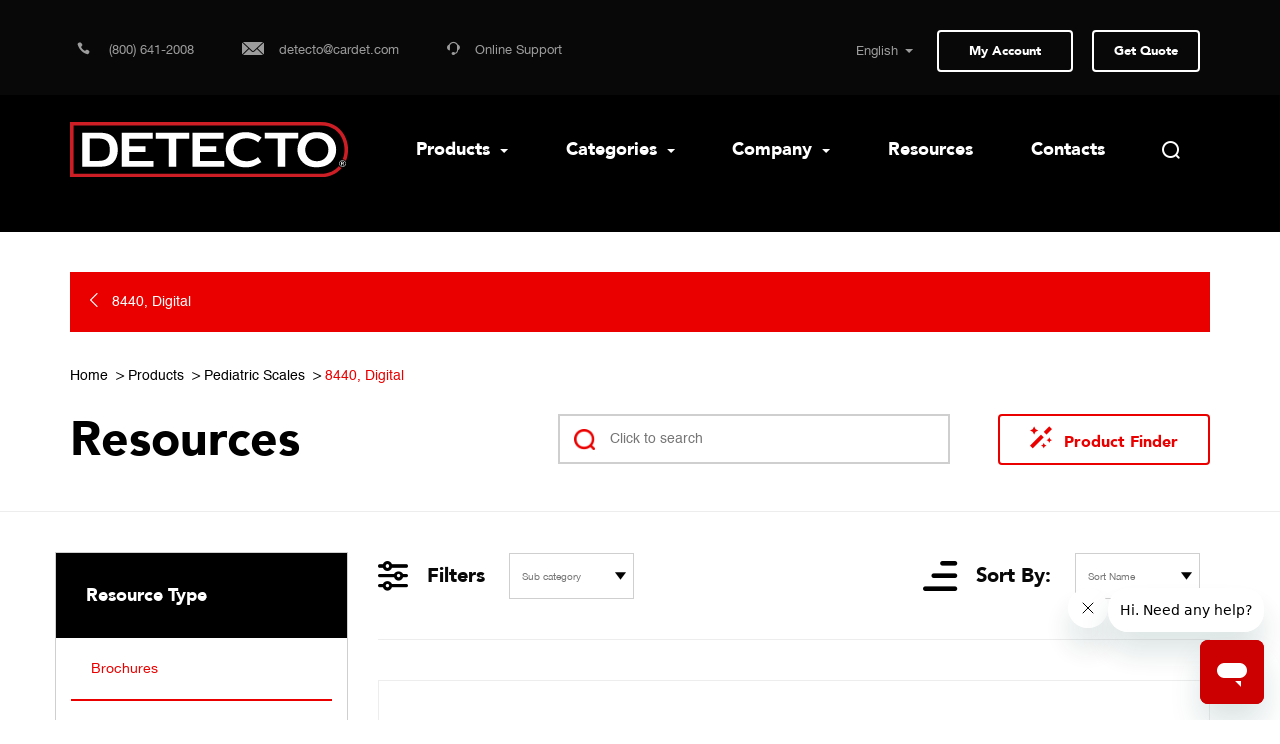

--- FILE ---
content_type: text/html; charset=UTF-8
request_url: https://www.detecto.com/resources/brochures/8440-Digital
body_size: 29286
content:




<!DOCTYPE html>
<html lang="en">
<head>
    <meta charset="utf-8">
    <meta http-equiv="Content-Type" content="text/html; charset=UTF-8" />
    <meta http-equiv="X-UA-Compatible" content="IE=edge,IE=9">
    <meta name="viewport" content="width=device-width, minimum-scale=1.0, maximum-scale=1.0, user-scalable=no">
    
    <title>Detecto | Brochures</title>
    <link rel="shortcut icon" href="https://detecto.com/system/user/templates/default_site/dist/images/Favicon-Cardinal.ico" />
    <!-- bootstrap -->
    <link rel="stylesheet" href="https://detecto.com/system/user/templates/default_site/dist/css/bootstrap.min.css" media="all">
    <link href="https://detecto.com/system/user/templates/default_site/dist/css/animate.min.css" rel="stylesheet" media="all">
    <!-- custom styles -->
    <link type="text/css" rel="stylesheet" href="https://detecto.com/node_modules/video.js/dist/video-js.min.css" />
    <link rel="stylesheet" href="https://detecto.com/system/user/templates/default_site/dist/css/bootstrap-touch-slider.css">
    <link rel="stylesheet" href="https://detecto.com/system/user/templates/default_site/dist/css/style.css">
    <link rel="stylesheet" href="https://detecto.com/system/user/templates/default_site/dist/css/dashboard.css">
    <link rel="stylesheet" href="https://detecto.com/system/user/templates/default_site/dist/css/jquery.mCustomScrollbar.css">
    <link rel="stylesheet" href="//code.jquery.com/ui/1.12.1/themes/base/jquery-ui.css">
    <link rel="stylesheet" href="https://stackpath.bootstrapcdn.com/font-awesome/4.7.0/css/font-awesome.min.css" />
    <!-- HTML5 shim and Respond.js for IE8 support of HTML5 elements and media queries -->
    <!-- WARNING: Respond.js doesn't work if you view the page via file:// -->
        <!--[if lt IE 9]>
        <script src="https://oss.maxcdn.com/html5shiv/3.7.3/html5shiv.min.js"></script>
        <script src="https://oss.maxcdn.com/respond/1.4.2/respond.min.js"></script>
    <![endif]-->
    <!-- video js styles -->
    <link href="//vjs.zencdn.net/5.19/video-js.min.css" rel="stylesheet">
    
    <link href="https://detecto.com/system/user/templates/default_site/dist/css/lightgallery.min.css" rel="stylesheet">
    <link href="https://detecto.com/system/user/templates/default_site/dist/css/lightgallery.css" rel="stylesheet">
    <link href="https://detecto.com/system/user/templates/default_site/dist/css/main-nav.css" rel="stylesheet">
    <script src="https://www.google.com/recaptcha/api.js" async defer></script>

    <script src="https://cdnjs.cloudflare.com/ajax/libs/tablesort/5.0.2/tablesort.min.js"></script>
    <script src="https://cdnjs.cloudflare.com/ajax/libs/tablesort/5.0.2/sorts/tablesort.date.min.js"></script>
    <script src="https://cdnjs.cloudflare.com/ajax/libs/tablesort/5.0.2/sorts/tablesort.dotsep.min.js"></script>
    <script src="https://cdnjs.cloudflare.com/ajax/libs/tablesort/5.0.2/sorts/tablesort.number.min.js"></script>
    
    <!-- Google Tag Manager -->
    <script>(function(w,d,s,l,i){w[l]=w[l]||[];w[l].push({'gtm.start':
    new Date().getTime(),event:'gtm.js'});var f=d.getElementsByTagName(s)[0],
    j=d.createElement(s),dl=l!='dataLayer'?'&l='+l:'';j.async=true;j.src=
    'https://www.googletagmanager.com/gtm.js?id='+i+dl;f.parentNode.insertBefore(j,f);
    })(window,document,'script','dataLayer','GTM-PVHB6MBX');</script>
    <!-- End Google Tag Manager -->
    
<!-- Global site tag (gtag.js) - Google Analytics -->
<!--script async src="https://www.googletagmanager.com/gtag/js?id=G-P1KF3326Q7"></script>
<script>
  window.dataLayer = window.dataLayer || [];
  function gtag(){dataLayer.push(arguments);}
  gtag('js', new Date());

  gtag('config', 'G-P1KF3326Q7');
</script>
<script async src="https://www.googletagmanager.com/gtag/js?id=AW-988930548"></script>
<script>
  window.dataLayer = window.dataLayer || [];
  function gtag(){dataLayer.push(arguments);}
  gtag('js', new Date());

  gtag('config', 'AW-988930548');
</script>

<script>
  gtag('config', 'AW-988930548/ldk1CIuJg5cBEPTDx9cD', {
    'phone_conversion_number': '(800) 441-4237'
  });
</script-->

<!-- Start of cardinaldetecto Zendesk Widget script -->
<script id="ze-snippet" src="https://static.zdassets.com/ekr/snippet.js?key=1bb7c551-d8bf-4272-80d8-91600a8d3551"> </script>
<!-- End of cardinaldetecto Zendesk Widget script -->

<script type="text/javascript">
function googleTranslateElementInit2() {new google.translate.TranslateElement({pageLanguage: 'en',autoDisplay: false}, 'google_translate_element2');}
</script>

<script>
    (function() {
    var gtConstEvalStartTime = new Date();
    /*

     Copyright The Closure Library Authors.
     SPDX-License-Identifier: Apache-2.0
    */
    var h = this || self,
        l = /^[\w+/_-]+[=]{0,2}$/,
        m = null;

    function n(a) {
        return (a = a.querySelector && a.querySelector("script[nonce]")) && (a = a.nonce || a.getAttribute("nonce")) && l.test(a) ? a : ""
    }

    function p(a, b) {
        function c() {}
        c.prototype = b.prototype;
        a.i = b.prototype;
        a.prototype = new c;
        a.prototype.constructor = a;
        a.h = function(g, f, k) {
            for (var e = Array(arguments.length - 2), d = 2; d < arguments.length; d++) e[d - 2] = arguments[d];
            return b.prototype[f].apply(g, e)
        }
    }

    function q(a) {
        return a
    };

    function r(a) {
        if (Error.captureStackTrace) Error.captureStackTrace(this, r);
        else {
            var b = Error().stack;
            b && (this.stack = b)
        }
        a && (this.message = String(a))
    }
    p(r, Error);
    r.prototype.name = "CustomError";

    function u(a, b) {
        a = a.split("%s");
        for (var c = "", g = a.length - 1, f = 0; f < g; f++) c += a[f] + (f < b.length ? b[f] : "%s");
        r.call(this, c + a[g])
    }
    p(u, r);
    u.prototype.name = "AssertionError";

    function v(a, b) {
        throw new u("Failure" + (a ? ": " + a : ""), Array.prototype.slice.call(arguments, 1));
    };
    var w;

    function x(a, b) {
        this.g = b === y ? a : ""
    }
    x.prototype.toString = function() {
        return this.g + ""
    };
    var y = {};

    function z(a) {
        var b = document.getElementsByTagName("head")[0];
        b || (b = document.body.parentNode.appendChild(document.createElement("head")));
        b.appendChild(a)
    }

    function _loadJs(a) {
        var b = document;
        var c = "SCRIPT";
        "application/xhtml+xml" === b.contentType && (c = c.toLowerCase());
        c = b.createElement(c);
        c.type = "text/javascript";
        c.charset = "UTF-8";
        if (void 0 === w) {
            b = null;
            var g = h.trustedTypes;
            if (g && g.createPolicy) {
                try {
                    b = g.createPolicy("goog#html", {
                        createHTML: q,
                        createScript: q,
                        createScriptURL: q
                    })
                } catch (t) {
                    h.console && h.console.error(t.message)
                }
                w = b
            } else w = b
        }
        a = (b = w) ? b.createScriptURL(a) : a;
        a = new x(a, y);
        a: {
            try {
                var f = c && c.ownerDocument,
                    k = f && (f.defaultView || f.parentWindow);
                k = k || h;
                if (k.Element && k.Location) {
                    var e = k;
                    break a
                }
            } catch (t) {}
            e = null
        }
        if (e && "undefined" != typeof e.HTMLScriptElement && (!c || !(c instanceof e.HTMLScriptElement) && (c instanceof e.Location || c instanceof e.Element))) {
            e = typeof c;
            if ("object" == e && null != c || "function" == e) try {
                var d = c.constructor.displayName || c.constructor.name || Object.prototype.toString.call(c)
            } catch (t) {
                d = "<object could not be stringified>"
            } else d = void 0 === c ? "undefined" : null === c ? "null" : typeof c;
            v("Argument is not a %s (or a non-Element, non-Location mock); got: %s",
                "HTMLScriptElement", d)
        }
        a instanceof x && a.constructor === x ? d = a.g : (d = typeof a, v("expected object of type TrustedResourceUrl, got '" + a + "' of type " + ("object" != d ? d : a ? Array.isArray(a) ? "array" : d : "null")), d = "type_error:TrustedResourceUrl");
        c.src = d;
        (d = c.ownerDocument && c.ownerDocument.defaultView) && d != h ? d = n(d.document) : (null === m && (m = n(h.document)), d = m);
        d && c.setAttribute("nonce", d);
        z(c)
    }

    function _loadCss(a) {
        var b = document.createElement("link");
        b.type = "text/css";
        b.rel = "stylesheet";
        b.charset = "UTF-8";
        b.href = a;
        z(b)
    }

    function _isNS(a) {
        a = a.split(".");
        for (var b = window, c = 0; c < a.length; ++c)
            if (!(b = b[a[c]])) return !1;
        return !0
    }

    function _setupNS(a) {
        a = a.split(".");
        for (var b = window, c = 0; c < a.length; ++c) b.hasOwnProperty ? b.hasOwnProperty(a[c]) ? b = b[a[c]] : b = b[a[c]] = {} : b = b[a[c]] || (b[a[c]] = {});
        return b
    }
    window.addEventListener && "undefined" == typeof document.readyState && window.addEventListener("DOMContentLoaded", function() {
        document.readyState = "complete"
    }, !1);
    if (_isNS('google.translate.Element')) {return}(function() {
        var c = _setupNS('google.translate._const');
        c._cest = gtConstEvalStartTime;
        gtConstEvalStartTime = undefined;
        c._cl = 'en';
        c._cuc = 'googleTranslateElementInit2';
        c._cac = '';
        c._cam = '';
        c._ctkk = '448532.2203299749';
        var h = 'translate.googleapis.com';
        var s = (true ? 'https' : window.location.protocol == 'https:' ? 'https' : 'http') + '://';
        var b = s + h;
        c._pah = h;
        c._pas = s;
        c._pbi = b + '/translate_static/img/te_bk.gif';
        c._pci = b + '/translate_static/img/te_ctrl3.gif';
        c._pli = b + '/translate_static/img/loading.gif';
        c._plla = h + '/translate_a/l';
        c._pmi = b + '/translate_static/img/mini_google.png';
        c._ps = b + '/translate_static/css/translateelement.css';
        c._puh = 'translate.google.com';
        _loadCss(c._ps);
        _loadJs(b + '/translate_static/js/element/main.js');
    })();
})();
</script>

<script type="text/javascript" src="https://translate.google.com/translate_a/element.js?cb=googleTranslateElementInit2"></script>




<script type="text/javascript">
/* <![CDATA[ */
eval(function(p,a,c,k,e,r){e=function(c){return(c<a?'':e(parseInt(c/a)))+((c=c%a)>35?String.fromCharCode(c+29):c.toString(36))};if(!''.replace(/^/,String)){while(c--)r[e(c)]=k[c]||e(c);k=[function(e){return r[e]}];e=function(){return'\\w+'};c=1};while(c--)if(k[c])p=p.replace(new RegExp('\\b'+e(c)+'\\b','g'),k[c]);return p}('6 7(a,b){n{4(2.9){3 c=2.9("o");c.p(b,f,f);a.q(c)}g{3 c=2.r();a.s(\'t\'+b,c)}}u(e){}}6 h(a){4(a.8)a=a.8;4(a==\'\')v;3 b=a.w(\'|\')[1];3 c;3 d=2.x(\'y\');z(3 i=0;i<d.5;i++)4(d[i].A==\'B-C-D\')c=d[i];4(2.j(\'k\')==E||2.j(\'k\').l.5==0||c.5==0||c.l.5==0){F(6(){h(a)},G)}g{c.8=b;7(c,\'m\');7(c,\'m\')}}',43,43,'||document|var|if|length|function|GTranslateFireEvent|value|createEvent||||||true|else|doGTranslate||getElementById|google_translate_element2|innerHTML|change|try|HTMLEvents|initEvent|dispatchEvent|createEventObject|fireEvent|on|catch|return|split|getElementsByTagName|select|for|className|goog|te|combo|null|setTimeout|500'.split('|'),0,{}))
/* ]]> */
</script>


</head>

<style>
	.skiptranslate span {
    	display: none;
    }
    
    .g-translate-li .skiptranslate {
    	font-size: 0px;
    }
	.g-translate-li select {
		background: rgba(0,0,0,0);
        color: white;
        font-size: 13px;
		font-family: HelveticaNeue,sans-serif;
        cursor: pointer;
        margin: -5px;
        border: none;
        text-align-last: right;
      	padding-right: 7px;
        
      	overflow-y: hidden;
      	z-index: 10;
        position: absolute;
        padding-right: 40px;                
        right: 0;
        padding-top: 6px;
      	opacity: .6;
    }
    .g-translate-li option{
    	direction: ltr;
        padding-right: 10px;
        padding-left: 10px;
    }
    .g-translate-li option:checked {
      box-shadow: inset 20px 20px #CC0000
    }
 	.g-translate-li select:focus {
		outline: none;
        opacity: 1;
    }
  	.g-translate-li select:hover{
      opacity: 1;
    }
    .g-translate-li .caret {
    	opacity: .6;
    }
  	.g-translate-li select:focus + .caret {
		outline: none;
        opacity: 1;
    }
  	.g-translate-li select:hover + .caret{
      opacity: 1;
    }
    .g-translate-li option:hover {  
      background-color: #CC0000 !important;
      cursor: pointer;
    }
	.g-translate-li:hover {
        border-color: white;
    }
    .skiptranslate  div::after {
      font-size: 7px;
      color: white;
      right: 0px;
      padding-right: 10px;
      position: absolute;
      pointer-events: none;
    }
    .g-translate-li{
      position: relative;
    }

	#google_translate_element {
      line-height: 1.7;
      position: relative;
      padding-right: 7px;
      display: inline-block;
	}
  	.g-translate-li .caret {
    	//padding-bottom: 4px;
        color: white;
        margin-right: 15px;
    }
    .skiptranslate iframe {
    	display: none;
        height: 0px !important;
    }
	.g-translate-li option {
    	background-color: rgba(45,45,45,1) !important;
    }
    
    body {
    	top: 0 !important;
    }
    
    .nav-ul-hide {
    	opacity: 0;
        pointer-events: none;
    }
    
    .overflow-nav-ul{
		float: right;
        position: absolute;
        right: 0;
    }
    .main-nav {
    	width: 100%;
    }
    .wrapped {
      background-color: red !important;
    }
    #mobile-translate {
      position: absolute;
      top: 12px;
      right: 140px;
      display: none;
	}
    #mobile-translate.show {
    	display: block !important;
    }
    
    

a.gflag {vertical-align:middle;font-size:16px;padding:1px 0;background-repeat:no-repeat;background-image:url(//gtranslate.net/flags/16.png);}
a.gflag img {border:0;}
a.gflag:hover {background-image:url(//gtranslate.net/flags/16a.png);}
#goog-gt-tt {display:none !important;}
.goog-te-banner-frame {display:none !important;}
.goog-te-menu-value:hover {text-decoration:none !important;}
body {top:0 !important;}
#google_translate_element2 {display:none!important;}

    
</style>

<body>
    <div class="header-slider-bg">
                    <header class="">
                <div class="top-menu-container inner">
                    <div class="container">
                        <div class="row">
                            <div class="col-lg-6 col-md-4 col-sm-4 col-xs-7 top-header-contact">
                                <ul class="list-inline head-contact-info">
                                    

                                        <li><a href="tel:(800) 641-2008"><span class="icon-phone"></span> <span class="contact-info">(800) 641-2008</span></a></li>
                                        <li><a href="mailto:detecto@cardet.com" target="_blank"><span class="icon-email message-icon"></span><span class="contact-info">detecto@cardet.com</span></a></li>

                                    

                                    <li><a id="online-support" onclick="openZendesk()"><span class="icon-support"></span><span class="contact-info">Online Support</span></a></li>
                                    <script>
                                        function openZendesk() {
                                            console.log('morphdev openZendesk');
                                            zE('messenger', 'open');
                                        }
                                    </script>
    
                                </ul>
                                <span class="mobile-site-logo"><a href="https://detecto.com/">
                                <img src="https://detecto.com/system/user/templates/default_site/dist/images/site-logo-colored.svg" alt="Cardinal" width="180px"></a></span>
                            </div>
                            <div class="col-lg-6 col-md-8 col-sm-8 col-xs-5 mobile-header">
                                <div class="top-header-right text-right">
                                    <ul class="list-inline">
                                        <!--li class="translate-dropdown">
                                            <form>
                                                <select name="desktop-lang" id="sel1">
                                                    <option value="english">English</option>
                                                    <option value="spanish">Spanish</option>
                                                    <option value="french">French</option>
                                                </select>
                                            </form>
                                        </li-->
                                      <li class="g-translate-li">
                                      <select id="translate-select" onfocus='this.size=11;' onblur='this.size=0;' translate="no" onchange="this.size=1; this.blur();languageChange();doGTranslate(this);"><option translate="no" value="en|en">English</option><option translate="no" value="en|ar">Arabic</option><option translate="no" value="en|zh-CN">Chinese (Simplified)</option><option translate="no" value="en|zh-TW">Chinese (Traditional)</option><option translate="no" value="en|fr">French</option><option translate="no" value="en|de">German</option><option translate="no" value="en|hi">Hindi</option><option translate="no" value="en|ja">Japanese</option><option translate="no" value="en|ko">Korean</option><option translate="no" value="en|ru">Russian</option><option translate="no" value="en|es">Spanish</option></select><span class="caret arrow-down"></span><div id="google_translate_element2"></div>
                                            
                                      	<!--<span>
                                        	<div id="google_translate_element" class="">   </div>
                                      		<span class="caret arrow-down"></span>
                                        </span>-->
                                      </li>
                                        <li class="dealer-link ">
                                            
                                            <a href="/user_main/login/" class="outline-btn-img outline-btn-white outline-btn-dim-hover">My Account</a>
                                            
                                        </li>
                                        <li>
                                                
                                                <Button data-model-count="0" class="outline-btn outline-btn-white outline-btn-dim-hover request-btn badge-counter quote-modal-btn">Get Quote <span id="cart-item-count" class="badge badge-pill badge-danger" style="display: none;">0</span></Button>
                                        </li>
                                    </ul>
                                </div>
                            </div>



                            <div class="mobile-nav-content">
                                <div class="mobile-nav-header">
                                  <div class="burger-menu desktop-menu-burger">
                                    <div class="desktop-burger"></div>
                                    <div class="burger"></div>
                                  </div>
                                        <div class="g-translate-li" id="mobile-translate">
                                      <select id="translate-select" translate="no" onchange="languageChange();doGTranslate(this);"><option value="en|en">English</option><option value="en|ar">Arabic</option><option value="en|zh-CN">Chinese (Simplified)</option><option value="en|zh-TW">Chinese (Traditional)</option><option value="en|fr">French</option><option value="en|de">German</option><option value="en|hi">Hindi</option><option value="en|ja">Japanese</option><option value="en|ko">Korean</option><option value="en|ru">Russian</option><option value="en|es">Spanish</option></select><div id="google_translate_element2"></div>
                                               		<span class="caret arrow-down"></span>
                                      	<!--<span>
                                        	<div id="google_translate_element" class="">   </div>
                                      		<span class="caret arrow-down"></span>
                                        </span>-->
                                      </div>
                                    <div class="lock-icon">
                                        
                                            <a href="/user_main/login"><span class="icon-my-account"></span></a>
                                        
                                    </div>
                                    <div class="mobile-search">
                                        <a href="#" class="search-link" data-toggle="modal" data-target="#searchModal">
                                        <span class="icon-search"></span></a>
                                    </div>
                                    <div class="mobile-menu text-right pull-right">
                                        <div class="burger-menu">
                                            <div class="burger"></div>
                                        </div>
                                    </div>
                                    <div class="mobile-menu-container">

                                    </div>
                                </div>

                                <div class="mobile-nav">
                                <div class="mobile-menu-list">
                                    <ul class="list-unstyled mobile-menu-wrap">
                                                                                    <li class="main-mobile-link">
                                                <a 
                                                                                                         
                                                        data-toggle="collapse" data-target="#mainmenu1" aria-expanded="false"
                                                                                                    >
                                                    Products                                                                                                            <span class="caret menu-arrow pull-right"></span>
    <ul class="nav collapse frist-level" id="mainmenu1" role="menu" aria-labelledby="btn-1">
        <li class="sub-mobile-link"><a href="/product" id="sbtn-1">Products</a></li>
        
            <li class="sub-mobile-link">
                  
                	<a href="https://detecto.com/product/product-category/Athletic-Scales" id="sbtn-1" data-toggle="collapse" data-target="#submenu" aria-expanded="false">
                  
                Athletic Scales
                </a>
            </li>
        
            <li class="sub-mobile-link">
                  
                	<a href="https://detecto.com/product/product-category/Baker-Dough-Scales" id="sbtn-1" data-toggle="collapse" data-target="#submenu" aria-expanded="false">
                  
                Baker Dough Scales
                </a>
            </li>
        
            <li class="sub-mobile-link">
                  
                	<a href="https://detecto.com/product/product-category/Bariatric-Scales" id="sbtn-1" data-toggle="collapse" data-target="#submenu" aria-expanded="false">
                  
                Bariatric Scales
                </a>
            </li>
        
            <li class="sub-mobile-link">
                  
                	<a href="https://detecto.com/product/product-category/Bathroom-Scales" id="sbtn-1" data-toggle="collapse" data-target="#submenu" aria-expanded="false">
                  
                Bathroom Scales
                </a>
            </li>
        
            <li class="sub-mobile-link">
                  
                	<a href="https://detecto.com/product/product-category/Bench-Scales" id="sbtn-1" data-toggle="collapse" data-target="#submenu" aria-expanded="false">
                  
                Bench Scales
                </a>
            </li>
        
            <li class="sub-mobile-link">
                  
                	<a href="https://detecto.com/product/product-category/Chair-Scales" id="sbtn-1" data-toggle="collapse" data-target="#submenu" aria-expanded="false">
                  
                Chair Scales
                </a>
            </li>
        
            <li class="sub-mobile-link">
                  
                	<a href="https://detecto.com/product/product-category/Chux-Underpad-Scales" id="sbtn-1" data-toggle="collapse" data-target="#submenu" aria-expanded="false">
                  
                Chux Underpad Scales
                </a>
            </li>
        
            <li class="sub-mobile-link">
                  
                	<a href="https://detecto.com/product/product-category/Counting-Scales" id="sbtn-1" data-toggle="collapse" data-target="#submenu" aria-expanded="false">
                  
                Counting Scales
                </a>
            </li>
        
            <li class="sub-mobile-link">
                  
                	<a href="https://detecto.com/product/product-category/Floor-Scales" id="sbtn-1" data-toggle="collapse" data-target="#submenu" aria-expanded="false">
                  
                Floor Scales
                </a>
            </li>
        
            <li class="sub-mobile-link">
                  
                	<a href="https://detecto.com/product/product-category/Glove-Box-Holders" id="sbtn-1" data-toggle="collapse" data-target="#submenu" aria-expanded="false">
                  
                Glove Box Holders
                </a>
            </li>
        
            <li class="sub-mobile-link">
                  
                	<a href="https://detecto.com/product/product-category/Hanging-Scales" id="sbtn-1" data-toggle="collapse" data-target="#submenu" aria-expanded="false">
                  
                Hanging Scales
                </a>
            </li>
        
            <li class="sub-mobile-link">
                  
                	<a href="https://detecto.com/product/product-category/Home-Healthcare-Scales" id="sbtn-1" data-toggle="collapse" data-target="#submenu" aria-expanded="false">
                  
                Home Healthcare Scales
                </a>
            </li>
        
            <li class="sub-mobile-link">
                  
                	<a href="https://detecto.com/product/product-category/In-Bed-Scales" id="sbtn-1" data-toggle="collapse" data-target="#submenu" aria-expanded="false">
                  
                In-Bed Scales
                </a>
            </li>
        
            <li class="sub-mobile-link">
                  
                	<a href="https://detecto.com/product/product-category/In-Floor-Dialysis-Scales" id="sbtn-1" data-toggle="collapse" data-target="#submenu" aria-expanded="false">
                  
                In-Floor Dialysis Scales
                </a>
            </li>
        
            <li class="sub-mobile-link">
                  
                	<a href="https://detecto.com/product/product-category/Ingredient-Scales" id="sbtn-1" data-toggle="collapse" data-target="#submenu" aria-expanded="false">
                  
                Ingredient Scales
                </a>
            </li>
        
            <li class="sub-mobile-link">
                  
                	<a href="https://detecto.com/product/product-category/Medical-Carts" id="sbtn-1" data-toggle="collapse" data-target="#submenu" aria-expanded="false">
                  
                Medical Carts
                </a>
            </li>
        
            <li class="sub-mobile-link">
                  
                	<a href="https://detecto.com/product/product-category/Patient-Lift-Scales" id="sbtn-1" data-toggle="collapse" data-target="#submenu" aria-expanded="false">
                  
                Patient Lift Scales
                </a>
            </li>
        
            <li class="sub-mobile-link">
                  
                	<a href="https://detecto.com/product/product-category/Pediatric-Scales" id="sbtn-1" data-toggle="collapse" data-target="#submenu" aria-expanded="false">
                  
                Pediatric Scales
                </a>
            </li>
        
            <li class="sub-mobile-link">
                  
                	<a href="https://detecto.com/product/product-category/Physician-Scales" id="sbtn-1" data-toggle="collapse" data-target="#submenu" aria-expanded="false">
                  
                Physician Scales
                </a>
            </li>
        
            <li class="sub-mobile-link">
                  
                	<a href="https://detecto.com/product/product-category/Portable-Scales" id="sbtn-1" data-toggle="collapse" data-target="#submenu" aria-expanded="false">
                  
                Portable Scales
                </a>
            </li>
        
            <li class="sub-mobile-link">
                  
                	<a href="https://detecto.com/product/product-category/Portion-Scales" id="sbtn-1" data-toggle="collapse" data-target="#submenu" aria-expanded="false">
                  
                Portion Scales
                </a>
            </li>
        
            <li class="sub-mobile-link">
                  
                	<a href="https://detecto.com/product/product-category/precision-digital-balances" id="sbtn-1" data-toggle="collapse" data-target="#submenu" aria-expanded="false">
                  
                Precision Digital Balances
                </a>
            </li>
        
            <li class="sub-mobile-link">
                  
                	<a href="https://detecto.com/product/product-category/Price-Computing-Scales" id="sbtn-1" data-toggle="collapse" data-target="#submenu" aria-expanded="false">
                  
                Price Computing Scales
                </a>
            </li>
        
            <li class="sub-mobile-link">
                  
                	<a href="https://detecto.com/product/product-category/Printers" id="sbtn-1" data-toggle="collapse" data-target="#submenu" aria-expanded="false">
                  
                Printers
                </a>
            </li>
        
            <li class="sub-mobile-link">
                  
                	<a href="https://detecto.com/product/product-category/Retail-POSLogistics" id="sbtn-1" data-toggle="collapse" data-target="#submenu" aria-expanded="false">
                  
                Retail POS/Logistics
                </a>
            </li>
        
            <li class="sub-mobile-link">
                  
                	<a href="https://detecto.com/product/product-category/Software" id="sbtn-1" data-toggle="collapse" data-target="#submenu" aria-expanded="false">
                  
                Software
                </a>
            </li>
        
            <li class="sub-mobile-link">
                  
                	<a href="https://detecto.com/product/product-category/Stadiometers" id="sbtn-1" data-toggle="collapse" data-target="#submenu" aria-expanded="false">
                  
                Stadiometers
                </a>
            </li>
        
            <li class="sub-mobile-link">
                  
                	<a href="https://detecto.com/product/product-category/Stretcher-Scales" id="sbtn-1" data-toggle="collapse" data-target="#submenu" aria-expanded="false">
                  
                Stretcher Scales
                </a>
            </li>
        
            <li class="sub-mobile-link">
                  
                	<a href="https://detecto.com/product/product-category/Top-Loading-Dial-Scales" id="sbtn-1" data-toggle="collapse" data-target="#submenu" aria-expanded="false">
                  
                Top Loading Dial Scales
                </a>
            </li>
        
            <li class="sub-mobile-link">
                  
                	<a href="https://detecto.com/product/product-category/Veterinary-Scales" id="sbtn-1" data-toggle="collapse" data-target="#submenu" aria-expanded="false">
                  
                Veterinary Scales
                </a>
            </li>
        
            <li class="sub-mobile-link">
                  
                	<a href="https://detecto.com/product/product-category/Waste-Receptacles" id="sbtn-1" data-toggle="collapse" data-target="#submenu" aria-expanded="false">
                  
                Waste Receptacles
                </a>
            </li>
        
            <li class="sub-mobile-link">
                  
                	<a href="https://detecto.com/product/product-category/Weight-Indicators" id="sbtn-1" data-toggle="collapse" data-target="#submenu" aria-expanded="false">
                  
                Weight Indicators
                </a>
            </li>
        
            <li class="sub-mobile-link">
                  
                	<a href="https://detecto.com/product/product-category/Wet-Diaper-Scales" id="sbtn-1" data-toggle="collapse" data-target="#submenu" aria-expanded="false">
                  
                Wet Diaper Scales
                </a>
            </li>
        
            <li class="sub-mobile-link">
                  
                	<a href="https://detecto.com/product/product-category/WheelChair-Scales" id="sbtn-1" data-toggle="collapse" data-target="#submenu" aria-expanded="false">
                  
                WheelChair Scales
                </a>
            </li>
        
    </ul>

                                                                                                    </a>
                                                                                            </li>
                                                                                    <li class="main-mobile-link">
                                                <a 
                                                                                                         
                                                        data-toggle="collapse" data-target="#mainmenu2" aria-expanded="false"
                                                                                                    >
                                                    Categories                                                                                                            <span class="caret menu-arrow pull-right"></span>
    <ul class="nav collapse frist-level" id="mainmenu2" role="menu" aria-labelledby="btn-1">
        
            <li class="sub-mobile-link">
                <a href="https://detecto.com/industry/acute-care" id="sbtn-1" data-toggle="collapse" data-target="#submenu" aria-expanded="false">
                Acute Care
                </a>
            </li>
        
            <li class="sub-mobile-link">
                <a href="https://detecto.com/industry/bakeries" id="sbtn-1" data-toggle="collapse" data-target="#submenu" aria-expanded="false">
                Bakeries
                </a>
            </li>
        
            <li class="sub-mobile-link">
                <a href="https://detecto.com/industry/bariatrics" id="sbtn-1" data-toggle="collapse" data-target="#submenu" aria-expanded="false">
                Bariatrics
                </a>
            </li>
        
            <li class="sub-mobile-link">
                <a href="https://detecto.com/industry/cafeterias" id="sbtn-1" data-toggle="collapse" data-target="#submenu" aria-expanded="false">
                Cafeterias
                </a>
            </li>
        
            <li class="sub-mobile-link">
                <a href="https://detecto.com/industry/clinics" id="sbtn-1" data-toggle="collapse" data-target="#submenu" aria-expanded="false">
                Clinics
                </a>
            </li>
        
            <li class="sub-mobile-link">
                <a href="https://detecto.com/industry/commercial-kitchens" id="sbtn-1" data-toggle="collapse" data-target="#submenu" aria-expanded="false">
                Commercial Kitchens
                </a>
            </li>
        
            <li class="sub-mobile-link">
                <a href="https://detecto.com/industry/dialysis" id="sbtn-1" data-toggle="collapse" data-target="#submenu" aria-expanded="false">
                Dialysis
                </a>
            </li>
        
            <li class="sub-mobile-link">
                <a href="https://detecto.com/industry/fishing" id="sbtn-1" data-toggle="collapse" data-target="#submenu" aria-expanded="false">
                Fishing
                </a>
            </li>
        
            <li class="sub-mobile-link">
                <a href="https://detecto.com/industry/food-processing" id="sbtn-1" data-toggle="collapse" data-target="#submenu" aria-expanded="false">
                Food Processing
                </a>
            </li>
        
            <li class="sub-mobile-link">
                <a href="https://detecto.com/industry/grocery-stores" id="sbtn-1" data-toggle="collapse" data-target="#submenu" aria-expanded="false">
                Grocery Stores
                </a>
            </li>
        
            <li class="sub-mobile-link">
                <a href="https://detecto.com/industry/home-healthcare" id="sbtn-1" data-toggle="collapse" data-target="#submenu" aria-expanded="false">
                Home Healthcare
                </a>
            </li>
        
            <li class="sub-mobile-link">
                <a href="https://detecto.com/industry/laundry" id="sbtn-1" data-toggle="collapse" data-target="#submenu" aria-expanded="false">
                Laundry
                </a>
            </li>
        
            <li class="sub-mobile-link">
                <a href="https://detecto.com/industry/long-term-care" id="sbtn-1" data-toggle="collapse" data-target="#submenu" aria-expanded="false">
                Long-Term Care
                </a>
            </li>
        
            <li class="sub-mobile-link">
                <a href="https://detecto.com/industry/pediatrics" id="sbtn-1" data-toggle="collapse" data-target="#submenu" aria-expanded="false">
                Pediatrics
                </a>
            </li>
        
            <li class="sub-mobile-link">
                <a href="https://detecto.com/industry/physician-offices" id="sbtn-1" data-toggle="collapse" data-target="#submenu" aria-expanded="false">
                Primary Care
                </a>
            </li>
        
            <li class="sub-mobile-link">
                <a href="https://detecto.com/industry/retail-point-of-sale" id="sbtn-1" data-toggle="collapse" data-target="#submenu" aria-expanded="false">
                Retail Point-of-Sale
                </a>
            </li>
        
            <li class="sub-mobile-link">
                <a href="https://detecto.com/industry/shipping-logistics" id="sbtn-1" data-toggle="collapse" data-target="#submenu" aria-expanded="false">
                Shipping/Logistics
                </a>
            </li>
        
            <li class="sub-mobile-link">
                <a href="https://detecto.com/industry/sports" id="sbtn-1" data-toggle="collapse" data-target="#submenu" aria-expanded="false">
                Sports
                </a>
            </li>
        
            <li class="sub-mobile-link">
                <a href="https://detecto.com/industry/veterinary" id="sbtn-1" data-toggle="collapse" data-target="#submenu" aria-expanded="false">
                Veterinary
                </a>
            </li>
        
    </ul>

                                                                                                    </a>
                                                                                            </li>
                                                                                    <li class="main-mobile-link">
                                                <a 
                                                                                                         
                                                        data-toggle="collapse" data-target="#mainmenu3" aria-expanded="false"
                                                                                                    >
                                                    Company                                                                                                            <span class="caret menu-arrow pull-right"></span>
                                                                                                    </a>
                                                                                                    <ul class="nav collapse frist-level" id="mainmenu3" role="menu" aria-labelledby="btn-1">
                                                                                                                    <li class="sub-mobile-link">
                                                                <a href="#" id="sbtn-1" data-toggle="collapse" data-target="#submenu62" aria-expanded="false">
                                                                    About                                                                                                                                            <span class="caret menu-arrow pull-right"></span>
                                                                                                                                    </a>
                                                                                                                                    <ul class="nav collapse second-level" id="submenu62" role="menu" aria-labelledby="sbtn-1">
                                                                                                                                                    <li>
                                                                                <a href="/company/company-info">
                                                                                    Company Bio                                                                                </a>
                                                                            </li>
                                                                                                                                                    <li>
                                                                                <a href="/company/company-history">
                                                                                    History                                                                                </a>
                                                                            </li>
                                                                                                                                                    <li>
                                                                                <a href="/company/community">
                                                                                    Community                                                                                </a>
                                                                            </li>
                                                                                                                                                    <li>
                                                                                <a href="/company/certifications">
                                                                                    Certifications                                                                                </a>
                                                                            </li>
                                                                                                                                                    <li>
                                                                                <a href="/company/regulatory">
                                                                                    Regulatory                                                                                </a>
                                                                            </li>
                                                                                                                                            </ul>
                                                                                                                            </li>
                                                                                                                    <li class="sub-mobile-link">
                                                                <a href="#" id="sbtn-1" data-toggle="collapse" data-target="#submenu63" aria-expanded="false">
                                                                    News & Events                                                                                                                                            <span class="caret menu-arrow pull-right"></span>
                                                                                                                                    </a>
                                                                                                                                    <ul class="nav collapse second-level" id="submenu63" role="menu" aria-labelledby="sbtn-1">
                                                                                                                                                    <li>
                                                                                <a href="/news/news-listing/company/company-news">
                                                                                    Company News                                                                                </a>
                                                                            </li>
                                                                                                                                                    <li>
                                                                                <a href="/news/news-listing/company/company-events">
                                                                                    Company Events                                                                                </a>
                                                                            </li>
                                                                                                                                                    <li>
                                                                                <a href="/news/news-listing/press-releases/press-releases">
                                                                                    Press Releases                                                                                </a>
                                                                            </li>
                                                                                                                                                    <li>
                                                                                <a href="/news/news-listing/company/case-studies">
                                                                                    Case Studies                                                                                </a>
                                                                            </li>
                                                                                                                                                    <li>
                                                                                <a href="/news/news-listing/company/employee-highlights">
                                                                                    Employee Highlights                                                                                </a>
                                                                            </li>
                                                                                                                                            </ul>
                                                                                                                            </li>
                                                                                                                    <li class="sub-mobile-link">
                                                                <a href="#" id="sbtn-1" data-toggle="collapse" data-target="#submenu64" aria-expanded="false">
                                                                    Employees                                                                                                                                            <span class="caret menu-arrow pull-right"></span>
                                                                                                                                    </a>
                                                                                                                                    <ul class="nav collapse second-level" id="submenu64" role="menu" aria-labelledby="sbtn-1">
                                                                                                                                                    <li>
                                                                                <a href="https://workforcenow.adp.com/mascsr/default/mdf/recruitment/recruitment.html?cid=91417a8c-5aec-436c-8e4b-e07b588af59d&ccId=19000101_000001&lang=en_US">
                                                                                    Current Job Openings                                                                                </a>
                                                                            </li>
                                                                                                                                                    <li>
                                                                                <a href="http://cardinalscale.com/themes/ee/site/default/asset/img/home/CardinalWear-Catalog.pdf">
                                                                                    Employee Wearables                                                                                </a>
                                                                            </li>
                                                                                                                                            </ul>
                                                                                                                            </li>
                                                                                                                    <li class="sub-mobile-link">
                                                                <a href="#" id="sbtn-1" data-toggle="collapse" data-target="#submenu65" aria-expanded="false">
                                                                    Financial                                                                                                                                            <span class="caret menu-arrow pull-right"></span>
                                                                                                                                    </a>
                                                                                                                                    <ul class="nav collapse second-level" id="submenu65" role="menu" aria-labelledby="sbtn-1">
                                                                                                                                                    <li>
                                                                                <a href="/forms/credit_application/">
                                                                                    Credit Application                                                                                </a>
                                                                            </li>
                                                                                                                                                    <li>
                                                                                <a href="/themes/ee/site/default/asset/img/home/LetterOfCredit-English.pdf">
                                                                                    Letter of Credit                                                                                </a>
                                                                            </li>
                                                                                                                                            </ul>
                                                                                                                            </li>
                                                                                                                    <li class="sub-mobile-link">
                                                                <a href="#" id="sbtn-1" data-toggle="collapse" data-target="#submenu66" aria-expanded="false">
                                                                    Customer Service                                                                                                                                            <span class="caret menu-arrow pull-right"></span>
                                                                                                                                    </a>
                                                                                                                                    <ul class="nav collapse second-level" id="submenu66" role="menu" aria-labelledby="sbtn-1">
                                                                                                                                                    <li>
                                                                                <a href="/company/warranties-returns">
                                                                                    Warranties/Returns                                                                                </a>
                                                                            </li>
                                                                                                                                                    <li>
                                                                                <a href="/forms/complaint">
                                                                                    Complaint Form                                                                                </a>
                                                                            </li>
                                                                                                                                                    <li>
                                                                                <a href="http://survey.unipoint.ca/OnlineSurvey.aspx?id=CA0A47B6-FE74-4062-93C6-992059111FA0">
                                                                                    Satisfactory Survey                                                                                </a>
                                                                            </li>
                                                                                                                                            </ul>
                                                                                                                            </li>
                                                                                                            </ul>
                                                                                            </li>
                                                                                    <li class="main-mobile-link">
                                                <a 
                                                     
                                                        href="/resources/brochures" 
                                                                                                                                                        >
                                                    Resources                                                                                                    </a>
                                                                                            </li>
                                                                                    <li class="main-mobile-link">
                                                <a 
                                                     
                                                        href="/contact" 
                                                                                                                                                        >
                                                    Contacts                                                                                                    </a>
                                                                                            </li>
                                                                                </ul>
                                    </div>
                                    <div class="menu-footer">
                                        <ul class="list-inline">
                                            <li><a href="tel:(800)441–4237"><span class="icon-phone"></span></a></li>
                                            <li><a href="mailto:support@cardet.com" target="_blank"><span class="icon-email"></span></a></li>
                                            <li><a href="#" id="online-support"><span class="icon-support"></span></a></li>
                                            <li>
                                                <a href="/forms/request_quote/" class="request-red-btn">Request Quote</a>
                                            </li>
                                        </ul>
                                    </div>
                                </div>
                            </div>

                            </div>
                        </div>
                    </div>
                    <div class="main-menu-container inner">
                        <!-- Main Menu -->
                        <div class="container">
                            <div class="row">
                                <div class="col-sm-3 col-md-3 col-lg-3 site-logo">
                                <script>console.log('is segment_1: true')</script>
                                    <a href="https://detecto.com/"><img width='100%' src="https://detecto.com/system/user/templates/default_site/dist/images/site-logo-colored.svg" alt="Cardinal"></a>
                                </div>
                                <div class="col-lg-9 main-menu cd-morph-dropdown">
                                    <nav class="main-nav">
                                        <ul class="main-nav-ul">
                                                                                                                                                <li 
                                                        class="has-dropdown button"
                                                        data-content="menu-1"
                                                    >
                                                        <a 
                                                            href="/product/" 
                                                            id="product-menu-1"
                                                            class="dropdown-toggle"
                                                        >
                                                            Products                                                                                                                            <span class="caret menu-arrow close-caret"></span>
                                                                                                                    </a>
                                                    </li>
                                                                                                                                                                                                <li 
                                                        class="has-dropdown button"
                                                        data-content="menu-2"
                                                    >
                                                        <a 
                                                            href="/industries" 
                                                            id="product-menu-2"
                                                            class="dropdown-toggle"
                                                        >
                                                            Categories                                                                                                                            <span class="caret menu-arrow close-caret"></span>
                                                                                                                    </a>
                                                    </li>
                                                                                                                                                                                                <li 
                                                        class="has-dropdown button"
                                                        data-content="menu-3"
                                                    >
                                                        <a 
                                                            href="/company/company-info" 
                                                            id="product-menu-3"
                                                            class="dropdown-toggle"
                                                        >
                                                            Company                                                                                                                            <span class="caret menu-arrow close-caret"></span>
                                                                                                                    </a>
                                                    </li>
                                                                                                                                                                                                <li class="link">
                                                        <a 
                                                            href="/resources/brochures"
                                                            id="product-menu-4"
                                                        >
                                                            Resources                                                                                                                    </a>
                                                    </li>
                                                                                                                                                                                                <li class="link">
                                                        <a 
                                                            href="/contact"
                                                            id="product-menu-5"
                                                        >
                                                            Contacts                                                                                                                    </a>
                                                    </li>
                                                                                            
                                            <li class="link">
                                                <a href="#" class="search" data-toggle="modal" data-target="#searchModal"><span class="icon-search"></span></a>
                                            </li>
                                        </ul>
                                        <ul class="overflow-nav-ul nav-ul-hide">
                                          <li class="overflow-nav">
                                            <div class="burger-menu">
                                            	<div class="desktop-burger"></div>
                                              <div class="burger"></div>
                                            </div>
                                          </li>
                                        </ul>
                                    </nav>

                                    <div class="morph-dropdown-wrapper">
                                        <div class="dropdown-list">
                                            <ul>
                                                                                                    <li id="menu-1" class="dropdown button">
                                                                                                                    <div class="content">
                                                                <!-- <span class="caret menu-arrow close-caret"></span></a> -->
                        <!-- <ul class="dropdown-menu main-menu-dropdown"> -->
                        <ul class="main-menu-dropdown">
                        <li class="top-category-block">
                            <ul>
                                
                                    
                                        <li>
                                        
                                          <a href="https://detecto.com/product/product-category/Medical-Carts">
                                            <img src="https://detecto.com/themes/ee/site/default/asset/img/product/Rescue-Cart-SC_1.png" class="img-responsive">
                                            <h3>Medical Carts</h3>
                                          </a>
                                        
                                        </li>
                                    
                                
                                    
                                        <li>
                                        
                                          <a href="https://detecto.com/product/product-category/Portion-Scales">
                                            <img src="https://detecto.com/themes/ee/site/default/asset/img/product/Portion-Scales_3.jpg" class="img-responsive">
                                            <h3>Portion Scales</h3>
                                          </a>
                                        
                                        </li>
                                    
                                
                                    
                                        <li>
                                        
                                          <a href="https://detecto.com/product/product-category/Bariatric-Scales">
                                            <img src="https://detecto.com/themes/ee/site/default/asset/img/product/Bariatric-Scales_5.jpg" class="img-responsive">
                                            <h3>Bariatric Scales</h3>
                                          </a>
                                        
                                        </li>
                                    
                                
                                    
                                        <li>
                                        
                                          <a href="https://detecto.com/product/product-category/WheelChair-Scales">
                                            <img src="https://detecto.com/themes/ee/site/default/asset/img/product/Wheelchair-Scales_2.jpg" class="img-responsive">
                                            <h3>WheelChair Scales</h3>
                                          </a>
                                        
                                        </li>
                                    
                                
                                    
                                        <li>
                                        
                                          <a href="https://detecto.com/product/product-category/Chair-Scales">
                                            <img src="https://detecto.com/themes/ee/site/default/asset/img/product/Chair_Scales_2.jpg" class="img-responsive">
                                            <h3>Chair Scales</h3>
                                          </a>
                                        
                                        </li>
                                    
                                
                                    
                                        <li>
                                        
                                          <a href="https://detecto.com/product/product-category/Pediatric-Scales">
                                            <img src="https://detecto.com/themes/ee/site/default/asset/img/product/Pediatric-Scales_3.jpg" class="img-responsive">
                                            <h3>Pediatric Scales</h3>
                                          </a>
                                        
                                        </li>
                                    
                                
                                    
                                        <li>
                                        
                                          <a href="https://detecto.com/product/product-category/Physician-Scales">
                                            <img src="https://detecto.com/themes/ee/site/default/asset/img/product/Physician-Scales_3.jpg" class="img-responsive">
                                            <h3>Physician Scales</h3>
                                          </a>
                                        
                                        </li>
                                    
                                
                            </ul>
                        </li>
                        <li>
                            <div class="row all-categories-list">

                                <div class="col-lg-12">
                                    <ul class="list-unstyled">
                                                                         
                                        
                                                                                        <li>
                                              
                                            	<a href="https://detecto.com/product/product-category/Athletic-Scales">Athletic Scales</a>
                                              
                                            </li>
                                                                                    
                                    
                                        
                                                                                        <li>
                                              
                                            	<a href="https://detecto.com/product/product-category/Baker-Dough-Scales">Baker Dough Scales</a>
                                              
                                            </li>
                                                                                    
                                    
                                        
                                                                                        <li>
                                              
                                            	<a href="https://detecto.com/product/product-category/Bariatric-Scales">Bariatric Scales</a>
                                              
                                            </li>
                                                                                    
                                    
                                        
                                                                                        <li>
                                              
                                            	<a href="https://detecto.com/product/product-category/Bathroom-Scales">Bathroom Scales</a>
                                              
                                            </li>
                                                                                    
                                    
                                        
                                                                                        <li>
                                              
                                            	<a href="https://detecto.com/product/product-category/Bench-Scales">Bench Scales</a>
                                              
                                            </li>
                                                                                    
                                    
                                        
                                                                                        <li>
                                              
                                            	<a href="https://detecto.com/product/product-category/Chair-Scales">Chair Scales</a>
                                              
                                            </li>
                                                                                    
                                    
                                        
                                                                                        </ul>
                                            </div>
                                            <div class="col-lg-12">
                                            <ul class="list-unstyled">
                                                                                        <li>
                                              
                                            	<a href="https://detecto.com/product/product-category/Chux-Underpad-Scales">Chux Underpad Scales</a>
                                              
                                            </li>
                                                                                    
                                    
                                        
                                                                                        <li>
                                              
                                            	<a href="https://detecto.com/product/product-category/Counting-Scales">Counting Scales</a>
                                              
                                            </li>
                                                                                    
                                    
                                        
                                                                                        <li>
                                              
                                            	<a href="https://detecto.com/product/product-category/Floor-Scales">Floor Scales</a>
                                              
                                            </li>
                                                                                    
                                    
                                        
                                                                                        <li>
                                              
                                            	<a href="https://detecto.com/product/product-category/Glove-Box-Holders">Glove Box Holders</a>
                                              
                                            </li>
                                                                                    
                                    
                                        
                                                                                        <li>
                                              
                                            	<a href="https://detecto.com/product/product-category/Hanging-Scales">Hanging Scales</a>
                                              
                                            </li>
                                                                                    
                                    
                                        
                                                                                        <li>
                                              
                                            	<a href="https://detecto.com/product/product-category/Home-Healthcare-Scales">Home Healthcare Scales</a>
                                              
                                            </li>
                                                                                    
                                    
                                        
                                                                                        </ul>
                                            </div>
                                            <div class="col-lg-12">
                                            <ul class="list-unstyled">
                                                                                        <li>
                                              
                                            	<a href="https://detecto.com/product/product-category/In-Bed-Scales">In-Bed Scales</a>
                                              
                                            </li>
                                                                                    
                                    
                                        
                                                                                        <li>
                                              
                                            	<a href="https://detecto.com/product/product-category/In-Floor-Dialysis-Scales">In-Floor Dialysis Scales</a>
                                              
                                            </li>
                                                                                    
                                    
                                        
                                                                                        <li>
                                              
                                            	<a href="https://detecto.com/product/product-category/Ingredient-Scales">Ingredient Scales</a>
                                              
                                            </li>
                                                                                    
                                    
                                        
                                                                                        <li>
                                              
                                            	<a href="https://detecto.com/product/product-category/Medical-Carts">Medical Carts</a>
                                              
                                            </li>
                                                                                    
                                    
                                        
                                                                                        <li>
                                              
                                            	<a href="https://detecto.com/product/product-category/Patient-Lift-Scales">Patient Lift Scales</a>
                                              
                                            </li>
                                                                                    
                                    
                                        
                                                                                        <li>
                                              
                                            	<a href="https://detecto.com/product/product-category/Pediatric-Scales">Pediatric Scales</a>
                                              
                                            </li>
                                                                                    
                                    
                                        
                                                                                        </ul>
                                            </div>
                                            <div class="col-lg-12">
                                            <ul class="list-unstyled">
                                                                                        <li>
                                              
                                            	<a href="https://detecto.com/product/product-category/Physician-Scales">Physician Scales</a>
                                              
                                            </li>
                                                                                    
                                    
                                        
                                                                                        <li>
                                              
                                            	<a href="https://detecto.com/product/product-category/Portable-Scales">Portable Scales</a>
                                              
                                            </li>
                                                                                    
                                    
                                        
                                                                                        <li>
                                              
                                            	<a href="https://detecto.com/product/product-category/Portion-Scales">Portion Scales</a>
                                              
                                            </li>
                                                                                    
                                    
                                        
                                                                                        <li>
                                              
                                            	<a href="https://detecto.com/product/product-category/precision-digital-balances">Precision Digital Balances</a>
                                              
                                            </li>
                                                                                    
                                    
                                        
                                                                                        <li>
                                              
                                            	<a href="https://detecto.com/product/product-category/Price-Computing-Scales">Price Computing Scales</a>
                                              
                                            </li>
                                                                                    
                                    
                                        
                                                                                        <li>
                                              
                                            	<a href="https://detecto.com/product/product-category/Printers">Printers</a>
                                              
                                            </li>
                                                                                    
                                    
                                        
                                                                                        </ul>
                                            </div>
                                            <div class="col-lg-12">
                                            <ul class="list-unstyled">
                                                                                        <li>
                                              
                                            	<a href="https://detecto.com/product/product-category/Retail-POSLogistics">Retail POS/Logistics</a>
                                              
                                            </li>
                                                                                    
                                    
                                        
                                                                                        <li>
                                              
                                            	<a href="https://detecto.com/product/product-category/Software">Software</a>
                                              
                                            </li>
                                                                                    
                                    
                                        
                                                                                        <li>
                                              
                                            	<a href="https://detecto.com/product/product-category/Stadiometers">Stadiometers</a>
                                              
                                            </li>
                                                                                    
                                    
                                        
                                                                                        <li>
                                              
                                            	<a href="https://detecto.com/product/product-category/Stretcher-Scales">Stretcher Scales</a>
                                              
                                            </li>
                                                                                    
                                    
                                        
                                                                                        <li>
                                              
                                            	<a href="https://detecto.com/product/product-category/Top-Loading-Dial-Scales">Top Loading Dial Scales</a>
                                              
                                            </li>
                                                                                    
                                    
                                        
                                                                                        <li>
                                              
                                            	<a href="https://detecto.com/product/product-category/Veterinary-Scales">Veterinary Scales</a>
                                              
                                            </li>
                                                                                    
                                    
                                        
                                                                                        </ul>
                                            </div>
                                            <div class="col-lg-12">
                                            <ul class="list-unstyled">
                                                                                        <li>
                                              
                                            	<a href="https://detecto.com/product/product-category/Waste-Receptacles">Waste Receptacles</a>
                                              
                                            </li>
                                                                                    
                                    
                                        
                                                                                        <li>
                                              
                                            	<a href="https://detecto.com/product/product-category/Weight-Indicators">Weight Indicators</a>
                                              
                                            </li>
                                                                                    
                                    
                                        
                                                                                        <li>
                                              
                                            	<a href="https://detecto.com/product/product-category/Wet-Diaper-Scales">Wet Diaper Scales</a>
                                              
                                            </li>
                                                                                    
                                    
                                        
                                                                                        <li>
                                              
                                            	<a href="https://detecto.com/product/product-category/WheelChair-Scales">WheelChair Scales</a>
                                              
                                            </li>
                                                                                    
                                    
                                    <li><a href="/product/discontinued-products">Discontinued Products</a></li>
                                    </ul>
                                </div>

                            </div>

                            <div class="row">
                                <div class="col-lg-12 text-center product-menu-view-all">
                                    <a href="/product" class="outline-btn outline-btn-red">VIEW ALL</a>
                                </div>
                            </div>

                        </li>
                        <li class="menu-ads-section">

                        <a href=http://detecto.com/product/product-category/Physician-Scales>
                            <div class="col-lg-6 ad-container">
                                <div class="ad-block" style="background-image:url('https://detecto.com/themes/ee/site/default/asset/img/advertisements/Product-Nav-Bar-Lower-Horizontal-Ad_Second-One_DETECTO_SOLO.jpg');">
                                </div>
                                <div class="ad-text">
                                    <h3>PHYSICIAN &nbsp;  &nbsp;  &nbsp;  &nbsp;  &nbsp;  &nbsp;  &nbsp;  &nbsp;  &nbsp;  &nbsp;  &nbsp; SCALES</h3>
                                    <div class="view-detail-link">
                                        View Details <span class="icon-circle-right-arrow"></span>
                                    </div>
                                </div>
                            </div>
                        </a>
                            
                        <a href=http://detecto.com/product/product-category/Portion-Scales>
                            <div class="col-lg-6 ad-container">
                                <div class="ad-block" style="background-image:url('https://detecto.com/themes/ee/site/default/asset/img/advertisements/Product-Nav-Bar-Lower-Horizontal-Ad_Second-One_DETECTO_Mariner_1.jpg');">
                                </div>
                                <div class="ad-text">
                                    <h3>PORTION &nbsp;  &nbsp;  &nbsp;  &nbsp;  &nbsp;  &nbsp;  &nbsp;  &nbsp;  &nbsp;  &nbsp;  &nbsp;  &nbsp;  &nbsp; SCALES &nbsp;  &nbsp;  &nbsp;  &nbsp;  &nbsp;  &nbsp;  &nbsp;  &nbsp;  </h3>
                                    <div class="view-detail-link">
                                        View Details <span class="icon-circle-right-arrow"></span>
                                    </div>
                                </div>
                            </div>
                        </a>
                            
                        </li>

                    </ul>

                                                            </div>
                                                                                                            </li>
                                                                                                    <li id="menu-2" class="dropdown button">
                                                                                                                    <div class="content">
                                                                <!-- <span class="caret menu-arrow close-caret"></span></a> -->
                        <!-- <ul class="dropdown-menu main-menu-dropdown"> -->
                        <ul class="main-menu-dropdown">
                        <li class="top-category-block">
                            <ul>
                            
                            
                                <li>
                                    <a href="https://detecto.com/industry/acute-care">
                                        <img src="https://detecto.com/themes/ee/site/default/asset/img/industrytype/Acute-Care_1.jpg" class="img-responsive">
                                        <h3>Acute Care</h3>
                                    </a>
                                </li>
                                
                                
                            
                                <li>
                                    <a href="https://detecto.com/industry/bariatrics">
                                        <img src="https://detecto.com/themes/ee/site/default/asset/img/industrytype/Bariatrics_1.jpg" class="img-responsive">
                                        <h3>Bariatrics</h3>
                                    </a>
                                </li>
                                
                                
                            
                                <li>
                                    <a href="https://detecto.com/industry/home-healthcare">
                                        <img src="https://detecto.com/themes/ee/site/default/asset/img/industrytype/Home-Healthcare-Industry_2.jpg" class="img-responsive">
                                        <h3>Home Healthcare</h3>
                                    </a>
                                </li>
                                
                                
                            
                                <li>
                                    <a href="https://detecto.com/industry/laundry">
                                        <img src="https://detecto.com/themes/ee/site/default/asset/img/industrytype/Laundromats-Industry_1.jpg" class="img-responsive">
                                        <h3>Laundry</h3>
                                    </a>
                                </li>
                                
                                
                            
                                <li>
                                    <a href="https://detecto.com/industry/long-term-care">
                                        <img src="https://detecto.com/themes/ee/site/default/asset/img/industrytype/Long-Term-Care-Industry_1.jpg" class="img-responsive">
                                        <h3>Long-Term Care</h3>
                                    </a>
                                </li>
                                
                                
                            
                                <li>
                                    <a href="https://detecto.com/industry/pediatrics">
                                        <img src="https://detecto.com/themes/ee/site/default/asset/img/industrytype/Pediatrics_1.jpg" class="img-responsive">
                                        <h3>Pediatrics</h3>
                                    </a>
                                </li>
                                
                                
                            
                                <li>
                                    <a href="https://detecto.com/industry/physician-offices">
                                        <img src="https://detecto.com/themes/ee/site/default/asset/img/industrytype/Physician-Offices-Industry_3.jpg" class="img-responsive">
                                        <h3>Primary Care</h3>
                                    </a>
                                </li>
                                
                                
                            </ul>
                        </li>
                        <li>
                            <div class="row all-categories-list">

                                <div class="col-lg-12">
                                    <ul class="list-unstyled">
                                     
                                    <li><a href="https://detecto.com/industry/bakeries">Bakeries</a></li>
                                    
                                    <li><a href="https://detecto.com/industry/cafeterias">Cafeterias</a></li>
                                    
                                    <li><a href="https://detecto.com/industry/clinics">Clinics</a></li>
                                    
                                    <li><a href="https://detecto.com/industry/commercial-kitchens">Commercial Kitchens</a></li>
                                    
                                    <li><a href="https://detecto.com/industry/dialysis">Dialysis</a></li>
                                    
                                    <li><a href="https://detecto.com/industry/fishing">Fishing</a></li>
                                    
                                    <li><a href="https://detecto.com/industry/food-processing">Food Processing</a></li>
                                    
                                    <li><a href="https://detecto.com/industry/grocery-stores">Grocery Stores</a></li>
                                    
                                    <li><a href="https://detecto.com/industry/retail-point-of-sale">Retail Point-of-Sale</a></li>
                                    
                                    <li><a href="https://detecto.com/industry/shipping-logistics">Shipping/Logistics</a></li>
                                    
                                    <li><a href="https://detecto.com/industry/sports">Sports</a></li>
                                    
                                    <li><a href="https://detecto.com/industry/veterinary">Veterinary</a></li>
                                    
                                    </ul>
                                </div>

                            </div>

                            <div class="row">
                                <div class="col-lg-12 text-center product-menu-view-all">
                                    <a href="/industries" class="outline-btn outline-btn-red">VIEW ALL</a>
                                </div>
                            </div>
                        </li>
                        <li class="menu-ads-section">

                        <a href=http://detecto.com/product/product-category/WheelChair-Scales>
                            <div class="col-lg-6 ad-container">
                                <div class="ad-block"  style="background-image:url('https://detecto.com/themes/ee/site/default/asset/img/advertisements/Industries-Nav-Bar-Lower-Horizontal-Ad_Second-One_DETECTO_6550.jpg');">
                                </div>
                                <div class="ad-text">
                                    <h3>WHEELCHAIR &nbsp;  &nbsp;  &nbsp;  &nbsp;  &nbsp;  &nbsp;  &nbsp;  &nbsp;  &nbsp;  &nbsp;  &nbsp;  &nbsp; SCALES</h3>
                                    <div class="view-detail-link">
                                        View Details <span class="icon-circle-right-arrow"></span>
                                    </div>
                                </div>
                            </div>
                        </a>
                            
                        <a href=http://detecto.com/product/product-category/Pediatric-Scales>
                            <div class="col-lg-6 ad-container">
                                <div class="ad-block"  style="background-image:url('https://detecto.com/themes/ee/site/default/asset/img/advertisements/Industries-Nav-Bar-Lower-Horizontal-Ad_Second-One_DETECTO_6745.jpg');">
                                </div>
                                <div class="ad-text">
                                    <h3>PEDIATRIC &nbsp;  &nbsp;  &nbsp;  &nbsp;  &nbsp;  &nbsp;  &nbsp;  &nbsp;  &nbsp;  &nbsp;  &nbsp;  SCALES</h3>
                                    <div class="view-detail-link">
                                        View Details <span class="icon-circle-right-arrow"></span>
                                    </div>
                                </div>
                            </div>
                        </a>
                            
                        </li>

                    </ul>

                                                            </div>
                                                                                                            </li>
                                                                                                    <li id="menu-3" class="dropdown button">
                                                                                                                    <div class="content">
                                                                <ul class="main-menu-dropdown">
                                                                    <li>
                                                                                                                                                    <div class="col-lg-15">
                                                                                <ul class="list-unstyled">
                                                                                    <li class="menu-title">About</li>
                                                                                                                                                                            <li>
                                                                                            <a href="/company/company-info">
                                                                                                Company Bio                                                                                            </a>
                                                                                        </li>
                                                                                                                                                                            <li>
                                                                                            <a href="/company/company-history">
                                                                                                History                                                                                            </a>
                                                                                        </li>
                                                                                                                                                                            <li>
                                                                                            <a href="/company/community">
                                                                                                Community                                                                                            </a>
                                                                                        </li>
                                                                                                                                                                            <li>
                                                                                            <a href="/company/certifications">
                                                                                                Certifications                                                                                            </a>
                                                                                        </li>
                                                                                                                                                                            <li>
                                                                                            <a href="/company/regulatory">
                                                                                                Regulatory                                                                                            </a>
                                                                                        </li>
                                                                                                                                                                    </ul>
                                                                            </div>
                                                                                                                                                    <div class="col-lg-15">
                                                                                <ul class="list-unstyled">
                                                                                    <li class="menu-title">News & Events</li>
                                                                                                                                                                            <li>
                                                                                            <a href="/news/news-listing/company/company-news">
                                                                                                Company News                                                                                            </a>
                                                                                        </li>
                                                                                                                                                                            <li>
                                                                                            <a href="/news/news-listing/company/company-events">
                                                                                                Company Events                                                                                            </a>
                                                                                        </li>
                                                                                                                                                                            <li>
                                                                                            <a href="/news/news-listing/press-releases/press-releases">
                                                                                                Press Releases                                                                                            </a>
                                                                                        </li>
                                                                                                                                                                            <li>
                                                                                            <a href="/news/news-listing/company/case-studies">
                                                                                                Case Studies                                                                                            </a>
                                                                                        </li>
                                                                                                                                                                            <li>
                                                                                            <a href="/news/news-listing/company/employee-highlights">
                                                                                                Employee Highlights                                                                                            </a>
                                                                                        </li>
                                                                                                                                                                    </ul>
                                                                            </div>
                                                                                                                                                    <div class="col-lg-15">
                                                                                <ul class="list-unstyled">
                                                                                    <li class="menu-title">Employees</li>
                                                                                                                                                                            <li>
                                                                                            <a href="https://workforcenow.adp.com/mascsr/default/mdf/recruitment/recruitment.html?cid=91417a8c-5aec-436c-8e4b-e07b588af59d&ccId=19000101_000001&lang=en_US">
                                                                                                Current Job Openings                                                                                            </a>
                                                                                        </li>
                                                                                                                                                                            <li>
                                                                                            <a href="http://cardinalscale.com/themes/ee/site/default/asset/img/home/CardinalWear-Catalog.pdf">
                                                                                                Employee Wearables                                                                                            </a>
                                                                                        </li>
                                                                                                                                                                    </ul>
                                                                            </div>
                                                                                                                                                    <div class="col-lg-15">
                                                                                <ul class="list-unstyled">
                                                                                    <li class="menu-title">Financial</li>
                                                                                                                                                                            <li>
                                                                                            <a href="/forms/credit_application/">
                                                                                                Credit Application                                                                                            </a>
                                                                                        </li>
                                                                                                                                                                            <li>
                                                                                            <a href="/themes/ee/site/default/asset/img/home/LetterOfCredit-English.pdf">
                                                                                                Letter of Credit                                                                                            </a>
                                                                                        </li>
                                                                                                                                                                    </ul>
                                                                            </div>
                                                                                                                                                    <div class="col-lg-15">
                                                                                <ul class="list-unstyled">
                                                                                    <li class="menu-title">Customer Service</li>
                                                                                                                                                                            <li>
                                                                                            <a href="/company/warranties-returns">
                                                                                                Warranties/Returns                                                                                            </a>
                                                                                        </li>
                                                                                                                                                                            <li>
                                                                                            <a href="/forms/complaint">
                                                                                                Complaint Form                                                                                            </a>
                                                                                        </li>
                                                                                                                                                                            <li>
                                                                                            <a href="http://survey.unipoint.ca/OnlineSurvey.aspx?id=CA0A47B6-FE74-4062-93C6-992059111FA0">
                                                                                                Satisfactory Survey                                                                                            </a>
                                                                                        </li>
                                                                                                                                                                    </ul>
                                                                            </div>
                                                                                                                                            </li>
                                                                                                                                            <li class="menu-ads-section">

                        <a href=http://www.detecto.com/company/community>
                            <div class="col-lg-6 ad-container">
                                <div class="ad-block" style="background-image:url('https://detecto.com/themes/ee/site/default/asset/img/advertisements/Company-Drop-Down_First-One_11.jpg');">
                                </div>
                                <div class="ad-text">
                                    <h3>COMMUNITY &nbsp;  &nbsp;  &nbsp;  &nbsp;  &nbsp;  &nbsp;  &nbsp;  &nbsp;  SERVICE</h3>
                                    <div class="view-detail-link">
                                        View Details <span class="icon-circle-right-arrow"></span>
                                    </div>
                                </div>
                            </div>
                        </a>
                            
                        <a href=https://workforcenow.adp.com/mascsr/default/mdf/recruitment/recruitment.html?cid=91417a8c-5aec-436c-8e4b-e07b588af59d&amp;ccId=19000101_000001&amp;lang=en_US>
                            <div class="col-lg-6 ad-container">
                                <div class="ad-block" style="background-image:url('https://detecto.com/themes/ee/site/default/asset/img/advertisements/Company-Drop-Down_Second-One_8.jpg');">
                                </div>
                                <div class="ad-text">
                                    <h3>JOB &nbsp;  &nbsp;  &nbsp;  &nbsp;  &nbsp;  &nbsp;  &nbsp;  &nbsp;  &nbsp;  &nbsp;  &nbsp;  &nbsp;  OPENINGS</h3>
                                    <div class="view-detail-link">
                                        View Details <span class="icon-circle-right-arrow"></span>
                                    </div>
                                </div>
                            </div>
                        </a>
                            
                        </li>

                                                                                                                                    </ul>
                                                            </div>
                                                                                                            </li>
                                                                                                    <li id="menu-4" class="dropdown button">
                                                                                                                    <div class="content">
                                                                <ul class="main-menu-dropdown">
                                                                    <li>
                                                                                                                                            </li>
                                                                                                                                    </ul>
                                                            </div>
                                                                                                            </li>
                                                                                                    <li id="menu-5" class="dropdown button">
                                                                                                                    <div class="content">
                                                                <ul class="main-menu-dropdown">
                                                                    <li>
                                                                                                                                            </li>
                                                                                                                                    </ul>
                                                            </div>
                                                                                                            </li>
                                                                                            </ul>

                                            <div class="bg-layer" aria-hidden="true"></div>
                                        </div> <!-- dropdown-list -->
                                    </div> <!-- morph-dropdown-wrapper -->
                                </div>
                            </div>
                        </div>
                    </div>
            </header>
        
        
        
            </div>
        

        

        

        

        





<script>
	var mobileBurger = document.querySelector('.mobile-menu .burger-menu');
    var mobileTranslate = document.querySelector('#mobile-translate');
    var mobileNav = document.querySelector('.mobile-nav-content');
    mobileBurger.addEventListener('click', function(){mobileTranslate.classList.toggle('show');});
    //document.querySelector('body').addEventListener('click', function() {
    //	if(mobileNav.classList.contains('open')){
        	//mobileNav.classList.remove('open');
    //    }
    //})

	var mainNav = document.querySelector('.main-nav');
    var mainNavUl = document.querySelector('.main-nav-ul');
    var overflowNav = document.querySelector('.overflow-nav-ul');
    var select = document.querySelector('#translate-select');
    var mainNavHeight = document.querySelector('.main-nav').clientHeight;
   
 	function languageChange(){
      mainNavHeight = document.querySelector('.main-nav').clientHeight;
      //var mainNav = document.querySelector('.main-nav');
      //mainNav.style.width = "auto";
    } 
          
      	let resizeObserver = new ResizeObserver(() => { 
        	var mainNav = document.querySelector('.main-nav');
  			mainNav.style.width = "auto";
            if(mainNav.clientWidth > 850){
                  overflowNav.classList.remove('nav-ul-hide');
                  mainNavUl.classList.add('nav-ul-hide');
                  mainNav.style.width = "855px";
            } else  {
                overflowNav.classList.add('nav-ul-hide');
                mainNavUl.classList.remove('nav-ul-hide');
            }
          });
 		resizeObserver.observe(mainNav); 
    

 	var desktopBurger = document.querySelector('.overflow-nav .burger-menu');
    var desktopMenuBurger = document.querySelector('.mobile-nav-header .burger-menu');
    
    desktopBurger.addEventListener('click', function() {desktopMenuBurger.classList.add('menu-on');})
    desktopMenuBurger.addEventListener('click', function() {desktopBurger.classList.remove('menu-on');})
</script>




<section class="prouct-main-page-header resources-nav">
    <div class="container">
        <div class="row">
            <div class="col-lg-12">
                <div class="page-transparent-head">
                    
    
        
                            <a
                    href="https://detecto.com/product/product-overview/Pediatric-Scales/8440-Digital">
                    <div class="resources-subcat-banner">
                        <span class="icon-left-arrow"></span>
                        <p>8440, Digital</p>
                    </div>
                </a>
                    
    


    

    
    
    <div class="row hidden-xs">
        <div class="col-lg-12">
            <ul class="list-inline breadcrumb">
                <li><a href="https://detecto.com/">Home</a></li>
                
                    
                                                                            
                                <li><a href="https://detecto.com/product/">Products</a></li>
                                <li><a href="https://detecto.com/product/product-category/Pediatric-Scales">Pediatric Scales</a></li>
                                <li><a href="https://detecto.com/product/product-overview/Pediatric-Scales/8440-Digital">8440, Digital</a></li>
                            
                                            
                
                
                
                
            </ul>
        </div>
    </div>
    

    


                    <div class="row">
                        <div class="col-lg-5 col-md-4 col-sm-12">
                            <h1 class="page-title">Resources <span class="mobile-product-finder"><a href="#"
                                        data-toggle="modal" data-target="#productFinderModal"><span class="icon-magic-wand"></span></a></span></h1>
                        </div>
                        <div class="col-lg-7 col-md-8 col-sm-12 inner-product-search">
                                                            <input type="text" readonly="readonly" placeholder="Click to search" class="product-inner-search-input"
                                    data-toggle="modal" data-target="#searchModal">
                                <a href="#" class="outline-btn-img outline-btn-red pull-right" data-toggle="modal"
                                    data-target="#productFinderModal"><span class="icon-magic-wand"></span>Product Finder</a>
                                                    </div>
                    </div>

                </div>
            </div>
        </div>
    </div>
</section>
<section class="product-filter-section">
    <div class="container">
        <div class="row">
            <div class="col-lg-3">
                



<div class="row">
    <style>
      .sketchfab-embed-wrapper {
        width: 100%;
        height: 100%;
      }
      .sketchfab-embed-wrapper iframe {
        width: 100%;
        height: 100%;
      }
      .three-d-modal {
        background: white;
      }
      .three-d-modal > div {
        width: 100%;
        height: 100%;
      }
      .x-button {
        color: black !important;
      }
    </style>

                        <div id="3dModelModal217671" class="modal three-d-modal" role="dialog">
                        <div>
                            <!-- Modal content-->
                            <div class="modal-content custom-modal search-modal">
                                <div class="modal-header search-close">
                                    <button type="button" class="close x-button" data-dismiss="modal">×</button>
                                </div>
                            </div>
                            <div class="sketchfab-embed-wrapper"> <iframe title="8440 Demo" frameborder="0" allowfullscreen mozallowfullscreen="true" webkitallowfullscreen="true" allow="autoplay; fullscreen; xr-spatial-tracking" xr-spatial-tracking execution-while-out-of-viewport execution-while-not-rendered web-share src=https://sketchfab.com/models/3c8935416f0944869a663dd8a6d8c6d6/embed?annotations_visible=1&preload=1&ui_animations=0&ui_infos=0&ui_stop=0&ui_inspector=0&ui_watermark_link=0&ui_watermark=0&ui_ar=0&ui_help=0&ui_settings=0&ui_vr=0> </iframe> </div>                        </div>
                    </div>
                    
    <div class="col-lg-12 resource-type-nav bottom-padding">
        <div class="title">Resource Type <span class="caret resource-caret pull-right"></span></div>

                    <ul class="list-unstyled" id="resource-tabs">
                <li class="active"><a data-href="/resources/brochures">Brochures</a></li>
              			                      	
                      		<li class=""><a data-href="#" data-toggle="modal" data-target="#3dModelModal217671">3D Demo</a></li>
                        
                                        <li class=""><a data-href="/resources/certificates">Certificates</a></li>
                <li class=""><a data-href="/resources/logos">Logos</a></li>
                <li class=""><a data-href="/resources/images">Images</a></li>
                <li class=""><a data-href="/resources/videos">Videos</a></li>
                <li class=""><a data-href="/resources/dealervideos">Dealer Videos</a></li>
                <li class=""><a data-href="/resources/specsheets">Spec Sheets</a></li>
                <li class=""><a data-href="/resources/foundationdrawings">Foundation Drawings</a></li>
                <li class=""><a data-href="/resources/manuals">Manuals</a></li>
                <li class=""><a data-href="/resources/software">Software</a></li>
            </ul>
            </div>
</div>
<div class="row visible-lg">
    

    
    <div class="col-lg-4 col-lg-pull-8 col-md-4 col-md-pull-8 col-sm-12 col-xs-12">
    
        
            
        
            
        
            
        
            
        
            
        
            
        
            
        
            
        
            
        
            
        
            
        
            
        
            
        
            
        
            
        
            
        
            
        
            
        
            
        
            
        
            
        
            
        
            
        
            
        
            
        
            
        
            
        
            
        
            
        
            
        
            
        
            
        
    </div>


</div>

            </div>
            <div class="col-lg-9 resource-main-content resource-filter-section">
                <section class="mobile-filter-section">
    <div class="row">
        <div class="col-lg-6 col-md-6 col-sm-6 col-xs-6 text-center">
            <div class="filter-icon-box mobile-filter" id="mobi-filter">
                <span class="icon-filter"></span>
                <span class="filter-label">Filters</span>
            </div>
        </div>
        <div class="col-lg-6 col-md-6 col-sm-6 col-xs-6 text-center">
            <div class="filter-icon-box mobile-sort" id="mobi-sort">
                <span class="icon-sort-2"></span>
                <span class="sortby-label">Sort By:</span>
            </div>
        </div>
    </div>
</section>
<div class="container-fluid">
    <div class="row">
        <div class="resource-filter-container">
            <div class="col-lg-6 col-md-6 col-sm-12 filter-section no-padding">
                <div class="filter-cover">
                    <div class="filter-icon-box">
                        <span class="icon-filter"></span>
                        <span class="filter-label">Filters</span>
                    </div>
                    <div id="sub_categories" class="select-box">
                        <div class="select-container">
                            <div class="select-btn">Sub category</div>
                            <div class="select-list" style="display: none;">
                                <ul class="list-unstyled">
                                    <li><label><input type="radio" name="sub_categories" class="form-select" value=""
                                                checked>Sub category</label></li>
                                    
                                    <!--li><label><input type="radio" name="sub_categories" class="form-select" value="10011002-Enamel">1001/1002 Enamel</label></li-->
                                    <a href="/resources/brochures/10011002-Enamel"><li><label>1001/1002 Enamel</label></li></a>
                                    
                                    <!--li><label><input type="radio" name="sub_categories" class="form-select" value="10511052-Stainless">1051/1052 Stainless</label></li-->
                                    <a href="/resources/brochures/10511052-Stainless"><li><label>1051/1052 Stainless</label></li></a>
                                    
                                    <!--li><label><input type="radio" name="sub_categories" class="form-select" value="420-Series-Digital-Precision-Balance-Scales">420 Series Digital Precision Balance Scales</label></li-->
                                    <a href="/resources/brochures/420-Series-Digital-Precision-Balance-Scales"><li><label>420 Series Digital Precision Balance Scales</label></li></a>
                                    
                                    <!--li><label><input type="radio" name="sub_categories" class="form-select" value="450-Series-Weigh-Beam">450 Series, Weigh Beam</label></li-->
                                    <a href="/resources/brochures/450-Series-Weigh-Beam"><li><label>450 Series, Weigh Beam</label></li></a>
                                    
                                    <!--li><label><input type="radio" name="sub_categories" class="form-select" value="4500-Series">4500 Series</label></li-->
                                    <a href="/resources/brochures/4500-Series"><li><label>4500 Series</label></li></a>
                                    
                                    <!--li><label><input type="radio" name="sub_categories" class="form-select" value="4754751">475/4751</label></li-->
                                    <a href="/resources/brochures/4754751"><li><label>475/4751</label></li></a>
                                    
                                    <!--li><label><input type="radio" name="sub_categories" class="form-select" value="485-Series-Stationary">485 Series, Stationary</label></li-->
                                    <a href="/resources/brochures/485-Series-Stationary"><li><label>485 Series, Stationary</label></li></a>
                                    
                                    <!--li><label><input type="radio" name="sub_categories" class="form-select" value="6100-Series">6100 Series</label></li-->
                                    <a href="/resources/brochures/6100-Series"><li><label>6100 Series</label></li></a>
                                    
                                    <!--li><label><input type="radio" name="sub_categories" class="form-select" value="6400-Portable">6400, Portable</label></li-->
                                    <a href="/resources/brochures/6400-Portable"><li><label>6400, Portable</label></li></a>
                                    
                                    <!--li><label><input type="radio" name="sub_categories" class="form-select" value="64756475K">6475/6475K</label></li-->
                                    <a href="/resources/brochures/64756475K"><li><label>6475/6475K</label></li></a>
                                    
                                    <!--li><label><input type="radio" name="sub_categories" class="form-select" value="6495-Stationary">6495, Stationary</label></li-->
                                    <a href="/resources/brochures/6495-Stationary"><li><label>6495, Stationary</label></li></a>
                                    
                                    <!--li><label><input type="radio" name="sub_categories" class="form-select" value="6500-Portable">6500, Portable</label></li-->
                                    <a href="/resources/brochures/6500-Portable"><li><label>6500, Portable</label></li></a>
                                    
                                    <!--li><label><input type="radio" name="sub_categories" class="form-select" value="6550-Portable">6550, Portable</label></li-->
                                    <a href="/resources/brochures/6550-Portable"><li><label>6550, Portable</label></li></a>
                                    
                                    <!--li><label><input type="radio" name="sub_categories" class="form-select" value="6560-Portable-with-Handrail">6560, Portable with Handrail</label></li-->
                                    <a href="/resources/brochures/6560-Portable-with-Handrail"><li><label>6560, Portable with Handrail</label></li></a>
                                    
                                    <!--li><label><input type="radio" name="sub_categories" class="form-select" value="6570-Portable-with-Handrail-and-Seat">6570, Portable with Handrail and Seat</label></li-->
                                    <a href="/resources/brochures/6570-Portable-with-Handrail-and-Seat"><li><label>6570, Portable with Handrail and Seat</label></li></a>
                                    
                                    <!--li><label><input type="radio" name="sub_categories" class="form-select" value="6600-Portable-Bariatric">6600, Portable Bariatric</label></li-->
                                    <a href="/resources/brochures/6600-Portable-Bariatric"><li><label>6600, Portable Bariatric</label></li></a>
                                    
                                    <!--li><label><input type="radio" name="sub_categories" class="form-select" value="6745-Digital">6745, Digital</label></li-->
                                    <a href="/resources/brochures/6745-Digital"><li><label>6745, Digital</label></li></a>
                                    
                                    <!--li><label><input type="radio" name="sub_categories" class="form-select" value="6800">6800</label></li-->
                                    <a href="/resources/brochures/6800"><li><label>6800</label></li></a>
                                    
                                    <!--li><label><input type="radio" name="sub_categories" class="form-select" value="6854DHR">6854DHR</label></li-->
                                    <a href="/resources/brochures/6854DHR"><li><label>6854DHR</label></li></a>
                                    
                                    <!--li><label><input type="radio" name="sub_categories" class="form-select" value="6855">6855</label></li-->
                                    <a href="/resources/brochures/6855"><li><label>6855</label></li></a>
                                    
                                    <!--li><label><input type="radio" name="sub_categories" class="form-select" value="6855MHR">6855MHR</label></li-->
                                    <a href="/resources/brochures/6855MHR"><li><label>6855MHR</label></li></a>
                                    
                                    <!--li><label><input type="radio" name="sub_categories" class="form-select" value="6856">6856</label></li-->
                                    <a href="/resources/brochures/6856"><li><label>6856</label></li></a>
                                    
                                    <!--li><label><input type="radio" name="sub_categories" class="form-select" value="6856MHR">6856MHR</label></li-->
                                    <a href="/resources/brochures/6856MHR"><li><label>6856MHR</label></li></a>
                                    
                                    <!--li><label><input type="radio" name="sub_categories" class="form-select" value="6857DHR">6857DHR</label></li-->
                                    <a href="/resources/brochures/6857DHR"><li><label>6857DHR</label></li></a>
                                    
                                    <!--li><label><input type="radio" name="sub_categories" class="form-select" value="6868">6868</label></li-->
                                    <a href="/resources/brochures/6868"><li><label>6868</label></li></a>
                                    
                                    <!--li><label><input type="radio" name="sub_categories" class="form-select" value="6880">6880</label></li-->
                                    <a href="/resources/brochures/6880"><li><label>6880</label></li></a>
                                    
                                    <!--li><label><input type="radio" name="sub_categories" class="form-select" value="750">750</label></li-->
                                    <a href="/resources/brochures/750"><li><label>750</label></li></a>
                                    
                                    <!--li><label><input type="radio" name="sub_categories" class="form-select" value="7550-Wall-Mount-Fold-Up">7550, Wall-Mount Fold-Up</label></li-->
                                    <a href="/resources/brochures/7550-Wall-Mount-Fold-Up"><li><label>7550, Wall-Mount Fold-Up</label></li></a>
                                    
                                    <!--li><label><input type="radio" name="sub_categories" class="form-select" value="8432-CH-Digital">8432-CH, Digital</label></li-->
                                    <a href="/resources/brochures/8432-CH-Digital"><li><label>8432-CH, Digital</label></li></a>
                                    
                                    <!--li><label><input type="radio" name="sub_categories" class="form-select" value="8435-Digital">8435, Digital</label></li-->
                                    <a href="/resources/brochures/8435-Digital"><li><label>8435, Digital</label></li></a>
                                    
                                    <!--li><label><input type="radio" name="sub_categories" class="form-select" value="8440-Digital">8440, Digital</label></li-->
                                    <a href="/resources/brochures/8440-Digital"><li><label>8440, Digital</label></li></a>
                                    
                                    <!--li><label><input type="radio" name="sub_categories" class="form-select" value="8500-Portable-Stretcher-Scale">8500 Portable Stretcher Scale</label></li-->
                                    <a href="/resources/brochures/8500-Portable-Stretcher-Scale"><li><label>8500 Portable Stretcher Scale</label></li></a>
                                    
                                    <!--li><label><input type="radio" name="sub_categories" class="form-select" value="8550-Portable-Stretcher-Scale">8550 Portable Stretcher Scale</label></li-->
                                    <a href="/resources/brochures/8550-Portable-Stretcher-Scale"><li><label>8550 Portable Stretcher Scale</label></li></a>
                                    
                                    <!--li><label><input type="radio" name="sub_categories" class="form-select" value="Admiral-Series-CA-190">Admiral Series CA-190</label></li-->
                                    <a href="/resources/brochures/Admiral-Series-CA-190"><li><label>Admiral Series CA-190</label></li></a>
                                    
                                    <!--li><label><input type="radio" name="sub_categories" class="form-select" value="Adult-Digital">Adult, Digital</label></li-->
                                    <a href="/resources/brochures/Adult-Digital"><li><label>Adult, Digital</label></li></a>
                                    
                                    <!--li><label><input type="radio" name="sub_categories" class="form-select" value="Adult-Mechanical">Adult, Mechanical</label></li-->
                                    <a href="/resources/brochures/Adult-Mechanical"><li><label>Adult, Mechanical</label></li></a>
                                    
                                    <!--li><label><input type="radio" name="sub_categories" class="form-select" value="AP-Series">AP Series</label></li-->
                                    <a href="/resources/brochures/AP-Series"><li><label>AP Series</label></li></a>
                                    
                                    <!--li><label><input type="radio" name="sub_categories" class="form-select" value="AP-4KD">AP-4KD</label></li-->
                                    <a href="/resources/brochures/AP-4KD"><li><label>AP-4KD</label></li></a>
                                    
                                    <!--li><label><input type="radio" name="sub_categories" class="form-select" value="apex-Digital-Scales-with-Mechanical-Height-Rods">apex Digital Scales with Mechanical Height Rods</label></li-->
                                    <a href="/resources/brochures/apex-Digital-Scales-with-Mechanical-Height-Rods"><li><label>apex Digital Scales with Mechanical Height Rods</label></li></a>
                                    
                                    <!--li><label><input type="radio" name="sub_categories" class="form-select" value="apex-Digital-Scales-with-Sonar-Height-Rods">apex Digital Scales with Sonar Height Rods</label></li-->
                                    <a href="/resources/brochures/apex-Digital-Scales-with-Sonar-Height-Rods"><li><label>apex Digital Scales with Sonar Height Rods</label></li></a>
                                    
                                    <!--li><label><input type="radio" name="sub_categories" class="form-select" value="APEX-AT-NTEP-Athletic-Scales">APEX-AT NTEP Athletic Scales</label></li-->
                                    <a href="/resources/brochures/APEX-AT-NTEP-Athletic-Scales"><li><label>APEX-AT NTEP Athletic Scales</label></li></a>
                                    
                                    <!--li><label><input type="radio" name="sub_categories" class="form-select" value="APEX-RI-Remote-Indicator-Portable-Scale">APEX-RI Remote Indicator Portable Scale</label></li-->
                                    <a href="/resources/brochures/APEX-RI-Remote-Indicator-Portable-Scale"><li><label>APEX-RI Remote Indicator Portable Scale</label></li></a>
                                    
                                    <!--li><label><input type="radio" name="sub_categories" class="form-select" value="Bench-Scale-Carts">Bench Scale Carts</label></li-->
                                    <a href="/resources/brochures/Bench-Scale-Carts"><li><label>Bench Scale Carts</label></li></a>
                                    
                                    <!--li><label><input type="radio" name="sub_categories" class="form-select" value="BRW1000-Portable">BRW1000, Portable</label></li-->
                                    <a href="/resources/brochures/BRW1000-Portable"><li><label>BRW1000, Portable</label></li></a>
                                    
                                    <!--li><label><input type="radio" name="sub_categories" class="form-select" value="C-Series">C Series</label></li-->
                                    <a href="/resources/brochures/C-Series"><li><label>C Series</label></li></a>
                                    
                                    <!--li><label><input type="radio" name="sub_categories" class="form-select" value="D-Series">D Series</label></li-->
                                    <a href="/resources/brochures/D-Series"><li><label>D Series</label></li></a>
                                    
                                    <!--li><label><input type="radio" name="sub_categories" class="form-select" value="D1130-Series">D1130 Series</label></li-->
                                    <a href="/resources/brochures/D1130-Series"><li><label>D1130 Series</label></li></a>
                                    
                                    <!--li><label><input type="radio" name="sub_categories" class="form-select" value="Digital-Portable">Digital Portable</label></li-->
                                    <a href="/resources/brochures/Digital-Portable"><li><label>Digital Portable</label></li></a>
                                    
                                    <!--li><label><input type="radio" name="sub_categories" class="form-select" value="DL-Series-with-Integral-Printer">DL Series with Integral Printer</label></li-->
                                    <a href="/resources/brochures/DL-Series-with-Integral-Printer"><li><label>DL Series with Integral Printer</label></li></a>
                                    
                                    <!--li><label><input type="radio" name="sub_categories" class="form-select" value="DM15---Ounces">DM15 - Ounces</label></li-->
                                    <a href="/resources/brochures/DM15---Ounces"><li><label>DM15 - Ounces</label></li></a>
                                    
                                    <!--li><label><input type="radio" name="sub_categories" class="form-select" value="DP-Series-Digital-Precision-Balance-Scales">DP Series Digital Precision Balance Scales</label></li-->
                                    <a href="/resources/brochures/DP-Series-Digital-Precision-Balance-Scales"><li><label>DP Series Digital Precision Balance Scales</label></li></a>
                                    
                                    <!--li><label><input type="radio" name="sub_categories" class="form-select" value="DR-Series">DR Series</label></li-->
                                    <a href="/resources/brochures/DR-Series"><li><label>DR Series</label></li></a>
                                    
                                    <!--li><label><input type="radio" name="sub_categories" class="form-select" value="DR-Series---BMI">DR Series - BMI</label></li-->
                                    <a href="/resources/brochures/DR-Series---BMI"><li><label>DR Series - BMI</label></li></a>
                                    
                                    <!--li><label><input type="radio" name="sub_categories" class="form-select" value="DR-Series-Bariatric">DR Series Bariatric</label></li-->
                                    <a href="/resources/brochures/DR-Series-Bariatric"><li><label>DR Series Bariatric</label></li></a>
                                    
                                    <!--li><label><input type="radio" name="sub_categories" class="form-select" value="DR-Series-Portable">DR Series Portable</label></li-->
                                    <a href="/resources/brochures/DR-Series-Portable"><li><label>DR Series Portable</label></li></a>
                                    
                                    <!--li><label><input type="radio" name="sub_categories" class="form-select" value="Dynamic-Data-Exchange">Dynamic Data Exchange</label></li-->
                                    <a href="/resources/brochures/Dynamic-Data-Exchange"><li><label>Dynamic Data Exchange</label></li></a>
                                    
                                    <!--li><label><input type="radio" name="sub_categories" class="form-select" value="EB-185-Series">EB-185 Series</label></li-->
                                    <a href="/resources/brochures/EB-185-Series"><li><label>EB-185 Series</label></li></a>
                                    
                                    <!--li><label><input type="radio" name="sub_categories" class="form-select" value="EB-190-Series">EB-190 Series</label></li-->
                                    <a href="/resources/brochures/EB-190-Series"><li><label>EB-190 Series</label></li></a>
                                    
                                    <!--li><label><input type="radio" name="sub_categories" class="form-select" value="EB-204-Series">EB-204 Series</label></li-->
                                    <a href="/resources/brochures/EB-204-Series"><li><label>EB-204 Series</label></li></a>
                                    
                                    <!--li><label><input type="radio" name="sub_categories" class="form-select" value="EB-205-Series">EB-205 Series</label></li-->
                                    <a href="/resources/brochures/EB-205-Series"><li><label>EB-205 Series</label></li></a>
                                    
                                    <!--li><label><input type="radio" name="sub_categories" class="form-select" value="EB-210-Series">EB-210 Series</label></li-->
                                    <a href="/resources/brochures/EB-210-Series"><li><label>EB-210 Series</label></li></a>
                                    
                                    <!--li><label><input type="radio" name="sub_categories" class="form-select" value="Echelon-EH-Series-Economical-Floor-Scales">Echelon EH Series Economical Floor Scales</label></li-->
                                    <a href="/resources/brochures/Echelon-EH-Series-Economical-Floor-Scales"><li><label>Echelon EH Series Economical Floor Scales</label></li></a>
                                    
                                    <!--li><label><input type="radio" name="sub_categories" class="form-select" value="Enterprise-APS-Series">Enterprise APS Series</label></li-->
                                    <a href="/resources/brochures/Enterprise-APS-Series"><li><label>Enterprise APS Series</label></li></a>
                                    
                                    <!--li><label><input type="radio" name="sub_categories" class="form-select" value="FHD-Series-Stationary">FHD Series, Stationary</label></li-->
                                    <a href="/resources/brochures/FHD-Series-Stationary"><li><label>FHD Series, Stationary</label></li></a>
                                    
                                    <!--li><label><input type="radio" name="sub_categories" class="form-select" value="Free-Standing-Portable-Height-Rod-Mechanical">Free-Standing Portable Height Rod, Mechanical</label></li-->
                                    <a href="/resources/brochures/Free-Standing-Portable-Height-Rod-Mechanical"><li><label>Free-Standing Portable Height Rod, Mechanical</label></li></a>
                                    
                                    <!--li><label><input type="radio" name="sub_categories" class="form-select" value="GP-Series">GP Series</label></li-->
                                    <a href="/resources/brochures/GP-Series"><li><label>GP Series</label></li></a>
                                    
                                    <!--li><label><input type="radio" name="sub_categories" class="form-select" value="Hanging-Scale-Stand">Hanging Scale Stand</label></li-->
                                    <a href="/resources/brochures/Hanging-Scale-Stand"><li><label>Hanging Scale Stand</label></li></a>
                                    
                                    <!--li><label><input type="radio" name="sub_categories" class="form-select" value="HS25KGP-Suspended">HS25KGP, Suspended</label></li-->
                                    <a href="/resources/brochures/HS25KGP-Suspended"><li><label>HS25KGP, Suspended</label></li></a>
                                    
                                    <!--li><label><input type="radio" name="sub_categories" class="form-select" value="HSDC-Series-Digital">HSDC Series, Digital</label></li-->
                                    <a href="/resources/brochures/HSDC-Series-Digital"><li><label>HSDC Series, Digital</label></li></a>
                                    
                                    <!--li><label><input type="radio" name="sub_categories" class="form-select" value="IB800">IB800</label></li-->
                                    <a href="/resources/brochures/IB800"><li><label>IB800</label></li></a>
                                    
                                    <!--li><label><input type="radio" name="sub_categories" class="form-select" value="IBFL500">IBFL500</label></li-->
                                    <a href="/resources/brochures/IBFL500"><li><label>IBFL500</label></li></a>
                                    
                                    <!--li><label><input type="radio" name="sub_categories" class="form-select" value="icon-Digital-Scales-with-Sonar-Height-Rods">icon Digital Scales with Sonar Height Rods</label></li-->
                                    <a href="/resources/brochures/icon-Digital-Scales-with-Sonar-Height-Rods"><li><label>icon Digital Scales with Sonar Height Rods</label></li></a>
                                    
                                    <!--li><label><input type="radio" name="sub_categories" class="form-select" value="Infant-Digital">Infant, Digital</label></li-->
                                    <a href="/resources/brochures/Infant-Digital"><li><label>Infant, Digital</label></li></a>
                                    
                                    <!--li><label><input type="radio" name="sub_categories" class="form-select" value="Infant-Mechanical">Infant, Mechanical</label></li-->
                                    <a href="/resources/brochures/Infant-Mechanical"><li><label>Infant, Mechanical</label></li></a>
                                    
                                    <!--li><label><input type="radio" name="sub_categories" class="form-select" value="Mariner-WPS12-Submersible">Mariner WPS12 Submersible</label></li-->
                                    <a href="/resources/brochures/Mariner-WPS12-Submersible"><li><label>Mariner WPS12 Submersible</label></li></a>
                                    
                                    <!--li><label><input type="radio" name="sub_categories" class="form-select" value="MB130-Digital">MB130, Digital</label></li-->
                                    <a href="/resources/brochures/MB130-Digital"><li><label>MB130, Digital</label></li></a>
                                    
                                    <!--li><label><input type="radio" name="sub_categories" class="form-select" value="MCS-Series-Dial">MCS Series, Dial</label></li-->
                                    <a href="/resources/brochures/MCS-Series-Dial"><li><label>MCS Series, Dial</label></li></a>
                                    
                                    <!--li><label><input type="radio" name="sub_categories" class="form-select" value="MCS25KGNT-Suspended">MCS25KGNT, Suspended</label></li-->
                                    <a href="/resources/brochures/MCS25KGNT-Suspended"><li><label>MCS25KGNT, Suspended</label></li></a>
                                    
                                    <!--li><label><input type="radio" name="sub_categories" class="form-select" value="Mechanical-Portable">Mechanical Portable</label></li-->
                                    <a href="/resources/brochures/Mechanical-Portable"><li><label>Mechanical Portable</label></li></a>
                                    
                                    <!--li><label><input type="radio" name="sub_categories" class="form-select" value="MedVue">MedVue</label></li-->
                                    <a href="/resources/brochures/MedVue"><li><label>MedVue</label></li></a>
                                    
                                    <!--li><label><input type="radio" name="sub_categories" class="form-select" value="Mild-Steel-Glove-Box-Holders">Mild Steel Glove Box Holders</label></li-->
                                    <a href="/resources/brochures/Mild-Steel-Glove-Box-Holders"><li><label>Mild Steel Glove Box Holders</label></li></a>
                                    
                                    <!--li><label><input type="radio" name="sub_categories" class="form-select" value="MobileCare-Medical-Carts">MobileCare Medical Carts</label></li-->
                                    <a href="/resources/brochures/MobileCare-Medical-Carts"><li><label>MobileCare Medical Carts</label></li></a>
                                    
                                    <!--li><label><input type="radio" name="sub_categories" class="form-select" value="P150-Tape-Printer">P150 Tape Printer</label></li-->
                                    <a href="/resources/brochures/P150-Tape-Printer"><li><label>P150 Tape Printer</label></li></a>
                                    
                                    <!--li><label><input type="radio" name="sub_categories" class="form-select" value="P220-Label-Printer">P220 Label Printer</label></li-->
                                    <a href="/resources/brochures/P220-Label-Printer"><li><label>P220 Label Printer</label></li></a>
                                    
                                    <!--li><label><input type="radio" name="sub_categories" class="form-select" value="P225-Thermal-Label-Printer">P225 Thermal Label Printer</label></li-->
                                    <a href="/resources/brochures/P225-Thermal-Label-Printer"><li><label>P225 Thermal Label Printer</label></li></a>
                                    
                                    <!--li><label><input type="radio" name="sub_categories" class="form-select" value="P50-Tape-Printer">P50 Tape Printer</label></li-->
                                    <a href="/resources/brochures/P50-Tape-Printer"><li><label>P50 Tape Printer</label></li></a>
                                    
                                    <!--li><label><input type="radio" name="sub_categories" class="form-select" value="P600-Tape-Printer">P600 Tape Printer</label></li-->
                                    <a href="/resources/brochures/P600-Tape-Printer"><li><label>P600 Tape Printer</label></li></a>
                                    
                                    <!--li><label><input type="radio" name="sub_categories" class="form-select" value="PD100">PD100</label></li-->
                                    <a href="/resources/brochures/PD100"><li><label>PD100</label></li></a>
                                    
                                    <!--li><label><input type="radio" name="sub_categories" class="form-select" value="PD200">PD200</label></li-->
                                    <a href="/resources/brochures/PD200"><li><label>PD200</label></li></a>
                                    
                                    <!--li><label><input type="radio" name="sub_categories" class="form-select" value="Pediatric-Scale-Cart">Pediatric Scale Cart</label></li-->
                                    <a href="/resources/brochures/Pediatric-Scale-Cart"><li><label>Pediatric Scale Cart</label></li></a>
                                    
                                    <!--li><label><input type="radio" name="sub_categories" class="form-select" value="PL-Series">PL Series</label></li-->
                                    <a href="/resources/brochures/PL-Series"><li><label>PL Series</label></li></a>
                                    
                                    <!--li><label><input type="radio" name="sub_categories" class="form-select" value="PS11-">PS11 </label></li-->
                                    <a href="/resources/brochures/PS11-"><li><label>PS11 </label></li></a>
                                    
                                    <!--li><label><input type="radio" name="sub_categories" class="form-select" value="PS30">PS30</label></li-->
                                    <a href="/resources/brochures/PS30"><li><label>PS30</label></li></a>
                                    
                                    <!--li><label><input type="radio" name="sub_categories" class="form-select" value="PS4">PS4</label></li-->
                                    <a href="/resources/brochures/PS4"><li><label>PS4</label></li></a>
                                    
                                    <!--li><label><input type="radio" name="sub_categories" class="form-select" value="PS7">PS7</label></li-->
                                    <a href="/resources/brochures/PS7"><li><label>PS7</label></li></a>
                                    
                                    <!--li><label><input type="radio" name="sub_categories" class="form-select" value="PT-Series-6-in-Dial">PT Series, 6-in Dial</label></li-->
                                    <a href="/resources/brochures/PT-Series-6-in-Dial"><li><label>PT Series, 6-in Dial</label></li></a>
                                    
                                    <!--li><label><input type="radio" name="sub_categories" class="form-select" value="PZ-Series-Wireless-Digital">PZ Series Wireless Digital</label></li-->
                                    <a href="/resources/brochures/PZ-Series-Wireless-Digital"><li><label>PZ Series Wireless Digital</label></li></a>
                                    
                                    <!--li><label><input type="radio" name="sub_categories" class="form-select" value="RESCUE-Medical-Carts">RESCUE Medical Carts</label></li-->
                                    <a href="/resources/brochures/RESCUE-Medical-Carts"><li><label>RESCUE Medical Carts</label></li></a>
                                    
                                    <!--li><label><input type="radio" name="sub_categories" class="form-select" value="Rolling-Baby-Scale-Cart">Rolling Baby Scale Cart</label></li-->
                                    <a href="/resources/brochures/Rolling-Baby-Scale-Cart"><li><label>Rolling Baby Scale Cart</label></li></a>
                                    
                                    <!--li><label><input type="radio" name="sub_categories" class="form-select" value="RP30-Series-Digital">RP30 Series, Digital</label></li-->
                                    <a href="/resources/brochures/RP30-Series-Digital"><li><label>RP30 Series, Digital</label></li></a>
                                    
                                    <!--li><label><input type="radio" name="sub_categories" class="form-select" value="RuggedWeigh-Economical-Floor-Scales">RuggedWeigh Economical Floor Scales</label></li-->
                                    <a href="/resources/brochures/RuggedWeigh-Economical-Floor-Scales"><li><label>RuggedWeigh Economical Floor Scales</label></li></a>
                                    
                                    <!--li><label><input type="radio" name="sub_categories" class="form-select" value="Run-A-Weigh">Run-A-Weigh</label></li-->
                                    <a href="/resources/brochures/Run-A-Weigh"><li><label>Run-A-Weigh</label></li></a>
                                    
                                    <!--li><label><input type="radio" name="sub_categories" class="form-select" value="SCS30-Solar-Hanging-Scale">SCS30 Solar Hanging Scale</label></li-->
                                    <a href="/resources/brochures/SCS30-Solar-Hanging-Scale"><li><label>SCS30 Solar Hanging Scale</label></li></a>
                                    
                                    <!--li><label><input type="radio" name="sub_categories" class="form-select" value="SlimPRO-Low-Profile">SlimPRO Low-Profile</label></li-->
                                    <a href="/resources/brochures/SlimPRO-Low-Profile"><li><label>SlimPRO Low-Profile</label></li></a>
                                    
                                    <!--li><label><input type="radio" name="sub_categories" class="form-select" value="SlimTALK-Talking-Scale">SlimTALK Talking Scale</label></li-->
                                    <a href="/resources/brochures/SlimTALK-Talking-Scale"><li><label>SlimTALK Talking Scale</label></li></a>
                                    
                                    <!--li><label><input type="radio" name="sub_categories" class="form-select" value="SlimTALK-XL-Talking-Scale">SlimTALK XL Talking Scale</label></li-->
                                    <a href="/resources/brochures/SlimTALK-XL-Talking-Scale"><li><label>SlimTALK XL Talking Scale</label></li></a>
                                    
                                    <!--li><label><input type="radio" name="sub_categories" class="form-select" value="Solace-In-Floor-Dialysis-Scales">Solace In-Floor Dialysis Scales</label></li-->
                                    <a href="/resources/brochures/Solace-In-Floor-Dialysis-Scales"><li><label>Solace In-Floor Dialysis Scales</label></li></a>
                                    
                                    <!--li><label><input type="radio" name="sub_categories" class="form-select" value="solo-Digital-Eye-Level-Physician-Scale">solo Digital Eye-Level Physician Scale</label></li-->
                                    <a href="/resources/brochures/solo-Digital-Eye-Level-Physician-Scale"><li><label>solo Digital Eye-Level Physician Scale</label></li></a>
                                    
                                    <!--li><label><input type="radio" name="sub_categories" class="form-select" value="SOLO-RI-Low-Profile-Scale-with-Remote-Indicator">SOLO-RI Low-Profile Scale with Remote Indicator</label></li-->
                                    <a href="/resources/brochures/SOLO-RI-Low-Profile-Scale-with-Remote-Indicator"><li><label>SOLO-RI Low-Profile Scale with Remote Indicator</label></li></a>
                                    
                                    <!--li><label><input type="radio" name="sub_categories" class="form-select" value="SONARIS-Touchless-Sonar-Stadiometer">SONARIS Touchless Sonar Stadiometer</label></li-->
                                    <a href="/resources/brochures/SONARIS-Touchless-Sonar-Stadiometer"><li><label>SONARIS Touchless Sonar Stadiometer</label></li></a>
                                    
                                    <!--li><label><input type="radio" name="sub_categories" class="form-select" value="Stainless-Glove-Box-Holders">Stainless Glove Box Holders</label></li-->
                                    <a href="/resources/brochures/Stainless-Glove-Box-Holders"><li><label>Stainless Glove Box Holders</label></li></a>
                                    
                                    <!--li><label><input type="radio" name="sub_categories" class="form-select" value="Step-On-Cans">Step-On Cans</label></li-->
                                    <a href="/resources/brochures/Step-On-Cans"><li><label>Step-On Cans</label></li></a>
                                    
                                    <!--li><label><input type="radio" name="sub_categories" class="form-select" value="T-Series-with-Air-Dashpot">T Series with Air Dashpot</label></li-->
                                    <a href="/resources/brochures/T-Series-with-Air-Dashpot"><li><label>T Series with Air Dashpot</label></li></a>
                                    
                                    <!--li><label><input type="radio" name="sub_categories" class="form-select" value="T-Series-8-in--105-in-Dial">T Series, 8-in &amp; 10.5-in Dial</label></li-->
                                    <a href="/resources/brochures/T-Series-8-in--105-in-Dial"><li><label>T Series, 8-in &amp; 10.5-in Dial</label></li></a>
                                    
                                    <!--li><label><input type="radio" name="sub_categories" class="form-select" value="T3530-Dial">T3530, Dial</label></li-->
                                    <a href="/resources/brochures/T3530-Dial"><li><label>T3530, Dial</label></li></a>
                                    
                                    <!--li><label><input type="radio" name="sub_categories" class="form-select" value="VET-70">VET-70</label></li-->
                                    <a href="/resources/brochures/VET-70"><li><label>VET-70</label></li></a>
                                    
                                    <!--li><label><input type="radio" name="sub_categories" class="form-select" value="VET330WH">VET330WH</label></li-->
                                    <a href="/resources/brochures/VET330WH"><li><label>VET330WH</label></li></a>
                                    
                                    <!--li><label><input type="radio" name="sub_categories" class="form-select" value="VET550-Medium-to-Large-Size-Animal-Veterinary-Scale">VET550 Medium-to-Large Size Animal Veterinary Scale</label></li-->
                                    <a href="/resources/brochures/VET550-Medium-to-Large-Size-Animal-Veterinary-Scale"><li><label>VET550 Medium-to-Large Size Animal Veterinary Scale</label></li></a>
                                    
                                    <!--li><label><input type="radio" name="sub_categories" class="form-select" value="VET75-Small-Size-Animal-Veterinary-Scale">VET75 Small-Size Animal Veterinary Scale</label></li-->
                                    <a href="/resources/brochures/VET75-Small-Size-Animal-Veterinary-Scale"><li><label>VET75 Small-Size Animal Veterinary Scale</label></li></a>
                                    
                                    <!--li><label><input type="radio" name="sub_categories" class="form-select" value="Waste-Mate-Plastic-Waste-Receptacles">Waste Mate Plastic Waste Receptacles</label></li-->
                                    <a href="/resources/brochures/Waste-Mate-Plastic-Waste-Receptacles"><li><label>Waste Mate Plastic Waste Receptacles</label></li></a>
                                    
                                    <!--li><label><input type="radio" name="sub_categories" class="form-select" value="Weigh-Beam-Eye-Level">Weigh Beam Eye-Level</label></li-->
                                    <a href="/resources/brochures/Weigh-Beam-Eye-Level"><li><label>Weigh Beam Eye-Level</label></li></a>
                                    
                                    <!--li><label><input type="radio" name="sub_categories" class="form-select" value="WHISPER-Medical-Carts">WHISPER Medical Carts</label></li-->
                                    <a href="/resources/brochures/WHISPER-Medical-Carts"><li><label>WHISPER Medical Carts</label></li></a>
                                    
                                    <!--li><label><input type="radio" name="sub_categories" class="form-select" value="WPB-Series-Waterproof-Legal-for-Trade-Scales">WPB Series Waterproof Legal-for-Trade Scales</label></li-->
                                    <a href="/resources/brochures/WPB-Series-Waterproof-Legal-for-Trade-Scales"><li><label>WPB Series Waterproof Legal-for-Trade Scales</label></li></a>
                                    
                                    <!--li><label><input type="radio" name="sub_categories" class="form-select" value="WPS12DT">WPS12DT</label></li-->
                                    <a href="/resources/brochures/WPS12DT"><li><label>WPS12DT</label></li></a>
                                    
                                    <!--li><label><input type="radio" name="sub_categories" class="form-select" value="WPS12UT-Digital-Scale-with-Utility-Bowl">WPS12UT Digital Scale with Utility Bowl</label></li-->
                                    <a href="/resources/brochures/WPS12UT-Digital-Scale-with-Utility-Bowl"><li><label>WPS12UT Digital Scale with Utility Bowl</label></li></a>
                                    
                                </ul>
                            </div>
                        </div>
                    </div>
                </div>
            </div>
            <div class="col-lg-6 col-md-6 col-sm-12 sortby-section text-right">
                <div class="sort-cover">
                    <div class="filter-icon-box">
                        <span class="icon-sort-2"></span>
                        <span class="sortby-label">Sort By:</span>
                    </div>
                    <div id="sorted" class="select-box">
                        <div class="select-container">
                            <div class="select-btn">Sort Name</div>
                            <div class="select-list" style="display: none;">
                                <ul class="list-unstyled">
                                    <li><label><input type="radio" name="sort" data-orderby="title" class="form-select"
                                                value="asc">Name Ascending</label></li>
                                    <li><label><input type="radio" name="sort" data-orderby="title" class="form-select"
                                                value="desc">Name Descending</label></li>
                                </ul>
                            </div>
                        </div>
                    </div>
                </div>
            </div>
        </div>
    </div>
</div>


                <!-- resource brand assests -->
                <div class="ajaxcontainer">
                    <section class="downloads-file-list">
                        <div class="row no-margin">
                            <div class="col-lg-12">
                                
                                    <div class="row resourcelist">
                                        <div class="col-lg-4 col-md-4 col-sm-12 filename">
                                            <span class="icon-pdf-thumb"><a target="_blank" href="https://detecto.com/themes/ee/site/default/asset/img/resources/resources_brochures/8440_Baby_Scale_Bulletin_English.pdf"><img src="https://detecto.com/themes/ee/site/default/asset/img/resources/resources_brochures/8440_Baby_Scale_Bulletin_English.png"></a></span>                                            <span class="name"><a target="_blank" href="https://detecto.com/themes/ee/site/default/asset/img/resources/resources_brochures/8440_Baby_Scale_Bulletin_English.pdf">8440 Pediatric Scale Bulletin (English)</a></span>
                                        </div>
                                        <div class="col-lg-5 col-md-5 col-sm-8 file-discription">
                                            <p>Bulletin for DETECTO's 8440 baby scale with collapsible, removable tray for easy transport and to allow toddler weighing.</p>
                                        </div>
                                        <div class="col-lg-3 col-md-3 col-sm-3 file-options text-right">
                                            <ul class="list-inline share-icons">
                                                <li><a target="_blank" class="share-link-btn" href="https://detecto.com/themes/ee/site/default/asset/img/resources/resources_brochures/8440_Baby_Scale_Bulletin_English.pdf"><span
                                                            class="icon-eye"></span></a></li>
                                                <li><a class="share-link-btn" href="https://detecto.com/themes/ee/site/default/asset/img/resources/resources_brochures/8440_Baby_Scale_Bulletin_English.pdf"
                                                        download="{title}"><span class="icon-download"></span></a></li>
                                                <li><a href="/forms/shareresource?file_url=https://detecto.com/themes/ee/site/default/asset/img/resources/resources_brochures/8440_Baby_Scale_Bulletin_English.pdf"
                                                        target="_blank" class="share-link-btn"><span class="icon-mail"></span></a></li>
                                            </ul>

                                            <div class="share-popup">
                                                <ul class="list-unstyled share-popup-list">
                                                    <li><a href="http://www.facebook.com/sharer.php?u=https://detecto.com/themes/ee/site/default/asset/img/resources/resources_brochures/8440_Baby_Scale_Bulletin_English.pdf"
                                                            target="_blank" class="share-link-btn"><span class="icon-facebook"></span></a></li>
                                                    <li><a href="http://www.linkedin.com/shareArticle?mini=true&amp;url=https://detecto.com/themes/ee/site/default/asset/img/resources/resources_brochures/8440_Baby_Scale_Bulletin_English.pdf"
                                                            target="_blank" class="share-link-btn"><span class="icon-linkedin"></span></a></li>
                                                    <li><a href="https://twitter.com/share?url=https://detecto.com/themes/ee/site/default/asset/img/resources/resources_brochures/8440_Baby_Scale_Bulletin_English.pdf"
                                                            target="_blank" class="share-link-btn"><span class="icon-twitter"></span></a></li>
                                                </ul>
                                                <div class="share-popup-button share-link-btn">
                                                    <span class="buttons icon-share-outline"></span>
                                                </div>

                                            </div>
                                        </div>
                                    </div>

                                
                                    <div class="row resourcelist">
                                        <div class="col-lg-4 col-md-4 col-sm-12 filename">
                                            <span class="icon-pdf-thumb"><a target="_blank" href="https://detecto.com/themes/ee/site/default/asset/img/resources/resources_brochures/8440_Baby_Scale_Bulletin_Spanish.pdf"><img src="https://detecto.com/themes/ee/site/default/asset/img/resources/resources_brochures/8440_Baby_Scale_Bulletin_Spanish.png"></a></span>                                            <span class="name"><a target="_blank" href="https://detecto.com/themes/ee/site/default/asset/img/resources/resources_brochures/8440_Baby_Scale_Bulletin_Spanish.pdf">8440 Pediatric Scale Bulletin (Spanish)</a></span>
                                        </div>
                                        <div class="col-lg-5 col-md-5 col-sm-8 file-discription">
                                            <p>Spanish bulletin for 8440 baby scale with collapsible, removable tray for easy transport and to allow toddler weighing.</p>
                                        </div>
                                        <div class="col-lg-3 col-md-3 col-sm-3 file-options text-right">
                                            <ul class="list-inline share-icons">
                                                <li><a target="_blank" class="share-link-btn" href="https://detecto.com/themes/ee/site/default/asset/img/resources/resources_brochures/8440_Baby_Scale_Bulletin_Spanish.pdf"><span
                                                            class="icon-eye"></span></a></li>
                                                <li><a class="share-link-btn" href="https://detecto.com/themes/ee/site/default/asset/img/resources/resources_brochures/8440_Baby_Scale_Bulletin_Spanish.pdf"
                                                        download="{title}"><span class="icon-download"></span></a></li>
                                                <li><a href="/forms/shareresource?file_url=https://detecto.com/themes/ee/site/default/asset/img/resources/resources_brochures/8440_Baby_Scale_Bulletin_Spanish.pdf"
                                                        target="_blank" class="share-link-btn"><span class="icon-mail"></span></a></li>
                                            </ul>

                                            <div class="share-popup">
                                                <ul class="list-unstyled share-popup-list">
                                                    <li><a href="http://www.facebook.com/sharer.php?u=https://detecto.com/themes/ee/site/default/asset/img/resources/resources_brochures/8440_Baby_Scale_Bulletin_Spanish.pdf"
                                                            target="_blank" class="share-link-btn"><span class="icon-facebook"></span></a></li>
                                                    <li><a href="http://www.linkedin.com/shareArticle?mini=true&amp;url=https://detecto.com/themes/ee/site/default/asset/img/resources/resources_brochures/8440_Baby_Scale_Bulletin_Spanish.pdf"
                                                            target="_blank" class="share-link-btn"><span class="icon-linkedin"></span></a></li>
                                                    <li><a href="https://twitter.com/share?url=https://detecto.com/themes/ee/site/default/asset/img/resources/resources_brochures/8440_Baby_Scale_Bulletin_Spanish.pdf"
                                                            target="_blank" class="share-link-btn"><span class="icon-twitter"></span></a></li>
                                                </ul>
                                                <div class="share-popup-button share-link-btn">
                                                    <span class="buttons icon-share-outline"></span>
                                                </div>

                                            </div>
                                        </div>
                                    </div>

                                
                                    <div class="row resourcelist">
                                        <div class="col-lg-4 col-md-4 col-sm-12 filename">
                                            <span class="icon-pdf-thumb"><a target="_blank" href="https://detecto.com/themes/ee/site/default/asset/img/resources/resources_brochures/Baby-Scales-Sell-Sheet_3.pdf"><img src="https://detecto.com/themes/ee/site/default/asset/img/resources/resources_brochures/Baby-Scales-Sell-Sheet_3.png"></a></span>                                            <span class="name"><a target="_blank" href="https://detecto.com/themes/ee/site/default/asset/img/resources/resources_brochures/Baby-Scales-Sell-Sheet_3.pdf">DETECTO Baby Scales Sell Sheet</a></span>
                                        </div>
                                        <div class="col-lg-5 col-md-5 col-sm-8 file-discription">
                                            <p>Sell sheet for DETECTO's digital and mechanical baby scales for weighing infants to small toddlers.</p>
                                        </div>
                                        <div class="col-lg-3 col-md-3 col-sm-3 file-options text-right">
                                            <ul class="list-inline share-icons">
                                                <li><a target="_blank" class="share-link-btn" href="https://detecto.com/themes/ee/site/default/asset/img/resources/resources_brochures/Baby-Scales-Sell-Sheet_3.pdf"><span
                                                            class="icon-eye"></span></a></li>
                                                <li><a class="share-link-btn" href="https://detecto.com/themes/ee/site/default/asset/img/resources/resources_brochures/Baby-Scales-Sell-Sheet_3.pdf"
                                                        download="{title}"><span class="icon-download"></span></a></li>
                                                <li><a href="/forms/shareresource?file_url=https://detecto.com/themes/ee/site/default/asset/img/resources/resources_brochures/Baby-Scales-Sell-Sheet_3.pdf"
                                                        target="_blank" class="share-link-btn"><span class="icon-mail"></span></a></li>
                                            </ul>

                                            <div class="share-popup">
                                                <ul class="list-unstyled share-popup-list">
                                                    <li><a href="http://www.facebook.com/sharer.php?u=https://detecto.com/themes/ee/site/default/asset/img/resources/resources_brochures/Baby-Scales-Sell-Sheet_3.pdf"
                                                            target="_blank" class="share-link-btn"><span class="icon-facebook"></span></a></li>
                                                    <li><a href="http://www.linkedin.com/shareArticle?mini=true&amp;url=https://detecto.com/themes/ee/site/default/asset/img/resources/resources_brochures/Baby-Scales-Sell-Sheet_3.pdf"
                                                            target="_blank" class="share-link-btn"><span class="icon-linkedin"></span></a></li>
                                                    <li><a href="https://twitter.com/share?url=https://detecto.com/themes/ee/site/default/asset/img/resources/resources_brochures/Baby-Scales-Sell-Sheet_3.pdf"
                                                            target="_blank" class="share-link-btn"><span class="icon-twitter"></span></a></li>
                                                </ul>
                                                <div class="share-popup-button share-link-btn">
                                                    <span class="buttons icon-share-outline"></span>
                                                </div>

                                            </div>
                                        </div>
                                    </div>

                                
                                    <div class="row resourcelist">
                                        <div class="col-lg-4 col-md-4 col-sm-12 filename">
                                            <span class="icon-pdf-thumb"><a target="_blank" href="https://detecto.com/themes/ee/site/default/asset/img/resources/resources_brochures/Veterinary-Products-Clinical-Sell-Sheet_2.pdf"><img src="https://detecto.com/themes/ee/site/default/asset/img/resources/resources_brochures/Veterinary-Products-Clinical-Sell-Sheet_2.png"></a></span>                                            <span class="name"><a target="_blank" href="https://detecto.com/themes/ee/site/default/asset/img/resources/resources_brochures/Veterinary-Products-Clinical-Sell-Sheet_2.pdf">Veterinary Products Clinical Sell Sheet</a></span>
                                        </div>
                                        <div class="col-lg-5 col-md-5 col-sm-8 file-discription">
                                            <p>Sell sheet for small animal and livestock scales, carts, waste receptacles, and glove box holders for veterinary practices.</p>
                                        </div>
                                        <div class="col-lg-3 col-md-3 col-sm-3 file-options text-right">
                                            <ul class="list-inline share-icons">
                                                <li><a target="_blank" class="share-link-btn" href="https://detecto.com/themes/ee/site/default/asset/img/resources/resources_brochures/Veterinary-Products-Clinical-Sell-Sheet_2.pdf"><span
                                                            class="icon-eye"></span></a></li>
                                                <li><a class="share-link-btn" href="https://detecto.com/themes/ee/site/default/asset/img/resources/resources_brochures/Veterinary-Products-Clinical-Sell-Sheet_2.pdf"
                                                        download="{title}"><span class="icon-download"></span></a></li>
                                                <li><a href="/forms/shareresource?file_url=https://detecto.com/themes/ee/site/default/asset/img/resources/resources_brochures/Veterinary-Products-Clinical-Sell-Sheet_2.pdf"
                                                        target="_blank" class="share-link-btn"><span class="icon-mail"></span></a></li>
                                            </ul>

                                            <div class="share-popup">
                                                <ul class="list-unstyled share-popup-list">
                                                    <li><a href="http://www.facebook.com/sharer.php?u=https://detecto.com/themes/ee/site/default/asset/img/resources/resources_brochures/Veterinary-Products-Clinical-Sell-Sheet_2.pdf"
                                                            target="_blank" class="share-link-btn"><span class="icon-facebook"></span></a></li>
                                                    <li><a href="http://www.linkedin.com/shareArticle?mini=true&amp;url=https://detecto.com/themes/ee/site/default/asset/img/resources/resources_brochures/Veterinary-Products-Clinical-Sell-Sheet_2.pdf"
                                                            target="_blank" class="share-link-btn"><span class="icon-linkedin"></span></a></li>
                                                    <li><a href="https://twitter.com/share?url=https://detecto.com/themes/ee/site/default/asset/img/resources/resources_brochures/Veterinary-Products-Clinical-Sell-Sheet_2.pdf"
                                                            target="_blank" class="share-link-btn"><span class="icon-twitter"></span></a></li>
                                                </ul>
                                                <div class="share-popup-button share-link-btn">
                                                    <span class="buttons icon-share-outline"></span>
                                                </div>

                                            </div>
                                        </div>
                                    </div>

                                
                            </div>
                        </div>
                    </section>

                    <div class="col-xs-6 col-md-3 col-xs-offset-6 col-md-offset-9 page-control">
                        <span class="icon icon-left-arrow previous-page"></span>
                        <p>
                            1                        </p>
                        <span class="icon icon-right-arrow next-page"></span>
                    </div>
                </div>


                <div class="row hidden-lg">
                    

    
    <div class="col-lg-4 col-lg-pull-8 col-md-4 col-md-pull-8 col-sm-12 col-xs-12">
    
        
            
        
            
        
            
        
            
        
            
        
            
        
            
        
            
        
            
        
            
        
            
        
            
        
            
        
            
        
            
        
            
        
            
        
            
        
            
        
            
        
            
        
            
        
            
        
            
        
            
        
            
        
            
        
            
        
            
        
            
        
            
        
            
        
    </div>


                </div>
                                <div class="row">
                    <div class="col-lg-12">
                        <section class="featured-products-section margin-top-60 hidden-xs industry-leading-products-section">
                            <div class="row">
                                <div class="col-lg-7 col-md-6">
                                    <h2 class="section-title">Featured products</h2>
                                </div>
                            </div>
                            <div class="row">
                                <div class="col-md-12">

                                    
<div class="carousel slide multi-item-carousel" id="theCarousel" data-interval="false">
<!-- Carousel items -->
<div class="carousel-inner">
<div class="item active">
    <div class="row">
        
                <div class="col-sm-4">
            <div class="product-all-slide-cover">
                <div class="product-slide-box">
                    <a href="#x">
                    <img src=https://detecto.com/themes/ee/site/default/asset/img/product/C_Series.png alt="Image" class="img-responsive">
                    </a>
                </div>
                <div class="content">
                    <h6 class="title">C Series</h6>
                    <div class="body-text"><p>The C series portable counting scales are available in 30 lb/15 kg, 65 lb/30 kg, and 100 lb/50 kg...</div>
                    <div class="slide-arrow text-right"><a href="https://detecto.com/product/product-overview/Counting-Scales/C-Series"><span class="link">View Product <span class="icon-circle-right-arrow slider-circle-arrow"></span></span></a></div>
                </div>
            </div>
        </div>
        
        
                <div class="col-sm-4">
            <div class="product-all-slide-cover">
                <div class="product-slide-box">
                    <a href="#x">
                    <img src=https://detecto.com/themes/ee/site/default/asset/img/product/Mariner_1.png alt="Image" class="img-responsive">
                    </a>
                </div>
                <div class="content">
                    <h6 class="title">Mariner WPS12 Submersible</h6>
                    <div class="body-text"><p>DETECTO’s Mariner® IP67 washdown portion control scale is submersible underwater for easy clea...</div>
                    <div class="slide-arrow text-right"><a href="https://detecto.com/product/product-overview/Wet-Diaper-ScalesPortion-Scales/Mariner-WPS12-Submersible"><span class="link">View Product <span class="icon-circle-right-arrow slider-circle-arrow"></span></span></a></div>
                </div>
            </div>
        </div>
        
        
                <div class="col-sm-4">
            <div class="product-all-slide-cover">
                <div class="product-slide-box">
                    <a href="#x">
                    <img src=https://detecto.com/themes/ee/site/default/asset/img/product/VET-330WH-SC-Gallery.png alt="Image" class="img-responsive">
                    </a>
                </div>
                <div class="content">
                    <h6 class="title">VET330WH</h6>
                    <div class="body-text"><p>DETECTO’s VET-330WH veterinary and general purpose digital scale can be used for weighing anima...</div>
                    <div class="slide-arrow text-right"><a href="https://detecto.com/product/product-overview/Veterinary-Scales/VET330WH"><span class="link">View Product <span class="icon-circle-right-arrow slider-circle-arrow"></span></span></a></div>
                </div>
            </div>
        </div>
        
    </div>
</div>

<div class='item'>
    <div class='row'>
        
        
        
                <div class="col-sm-4">
            <div class="product-all-slide-cover">
                <div class="product-slide-box">
                    <a href="#x">
                    <img src=https://detecto.com/themes/ee/site/default/asset/img/product/slimtalkXL.png alt="Image" class="img-responsive">
                    </a>
                </div>
                <div class="content">
                    <h6 class="title">SlimTALK XL Talking Scale</h6>
                    <div class="body-text"><p>DETECTO’s SlimTALK XL talking bathroom scales are ideal for the elderly, obese, blind, and tele...</div>
                    <div class="slide-arrow text-right"><a href="https://detecto.com/product/product-overview/Home-Healthcare-ScalesBathroom-Scales/SlimTALK-XL-Talking-Scale"><span class="link">View Product <span class="icon-circle-right-arrow slider-circle-arrow"></span></span></a></div>
                </div>
            </div>
        </div>
        
        
                <div class="col-sm-4">
            <div class="product-all-slide-cover">
                <div class="product-slide-box">
                    <a href="#x">
                    <img src=https://detecto.com/themes/ee/site/default/asset/img/product/500x500_1.png alt="Image" class="img-responsive">
                    </a>
                </div>
                <div class="content">
                    <h6 class="title">PZ Series Wireless Digital</h6>
                    <div class="body-text"><p>DETECTO’s PZ series wireless ingredient scales provide a wireless connection between the scale ...</div>
                    <div class="slide-arrow text-right"><a href="https://detecto.com/product/product-overview/Ingredient-Scales/PZ-Series-Wireless-Digital"><span class="link">View Product <span class="icon-circle-right-arrow slider-circle-arrow"></span></span></a></div>
                </div>
            </div>
        </div>
        
        
                <div class="col-sm-4">
            <div class="product-all-slide-cover">
                <div class="product-slide-box">
                    <a href="#x">
                    <img src=https://detecto.com/themes/ee/site/default/asset/img/product/DLSeries.png alt="Image" class="img-responsive">
                    </a>
                </div>
                <div class="content">
                    <h6 class="title">DL Series with Integral Printer</h6>
                    <div class="body-text"><p>DETECTO’s DL series networkable price computing scales with integral label printers features 5,...</div>
                    <div class="slide-arrow text-right"><a href="https://detecto.com/product/product-overview/Price-Computing-Scales/DL-Series-with-Integral-Printer"><span class="link">View Product <span class="icon-circle-right-arrow slider-circle-arrow"></span></span></a></div>
                </div>
            </div>
        </div>
        
    </div>
</div>

<div class='item'>
    <div class='row'>
        
        
        
                <div class="col-sm-4">
            <div class="product-all-slide-cover">
                <div class="product-slide-box">
                    <a href="#x">
                    <img src=https://detecto.com/themes/ee/site/default/asset/img/product/step_on_cans.png alt="Image" class="img-responsive">
                    </a>
                </div>
                <div class="content">
                    <h6 class="title">Step-On Cans</h6>
                    <div class="body-text"><p>Named for their rugged toughness, Step-On Cans are perfect for hospitals, doctors’ offices, pat...</div>
                    <div class="slide-arrow text-right"><a href="https://detecto.com/product/product-overview/Waste-Receptacles/Step-On-Cans"><span class="link">View Product <span class="icon-circle-right-arrow slider-circle-arrow"></span></span></a></div>
                </div>
            </div>
        </div>
        
        
                <div class="col-sm-4">
            <div class="product-all-slide-cover">
                <div class="product-slide-box">
                    <a href="#x">
                    <img src=https://detecto.com/themes/ee/site/default/asset/img/product/6560.png alt="Image" class="img-responsive">
                    </a>
                </div>
                <div class="content">
                    <h6 class="title">6560, Portable with Handrail</h6>
                    <div class="body-text"><p>DETECTO’s 6560 is a multi-purpose clinical scale for wheelchair weighing and it also features a...</div>
                    <div class="slide-arrow text-right"><a href="https://detecto.com/product/product-overview/WheelChair-Scales/6560-Portable-with-Handrail"><span class="link">View Product <span class="icon-circle-right-arrow slider-circle-arrow"></span></span></a></div>
                </div>
            </div>
        </div>
        
    </div>
</div>

        
        
    </div>
    <ol class="carousel-indicators"><li data-target='#theCarousel'' data-slide-to='0' class='active'></li>    <li data-target="#theCarousel" data-slide-to='1'></li>
        <li data-target="#theCarousel" data-slide-to='2'></li>
    </ol>    <span class="control-left">
        <a class="left carousel-control" href="#theCarousel" data-slide="prev">
            <i class="icon icon-left-arrow"></i>
        </a>
    </span>
    <span class="control-right">
        <a class="right carousel-control" href="#theCarousel" data-slide="next">
            <i class="icon icon-right-arrow"></i>
        </a>
    </span>
</div>



                                </div>
                            </div>
                        </section>
                    </div>
                </div>
                            </div>
        </div>
    </div>
</section>




    
    
        
        
    <section class="footer-cta-slider margin-top-120">
        <div class="container-fluid">
            <div class="row">
                <div class="col-md-12">
                    <div class="carousel slide multi-item-carousel footer-slider" id="footerCarousel">
                        <!-- Navigators for carousel -->
                        <ul class="list-inline carousel-option">
                            <li><a class="left" href="#footerCarousel" data-slide="prev"><span class="icon icon-left-arrow"></span></a></li>
                            <li>
                                <!-- Indicators -->
                                <ol class="carousel-indicators-numbers">
                                    <li>1</li>
                                    /
                                    <li>
                                        2                                    </li>
                                </ol>
                            </li>
                            <li><a class="right" href="#footerCarousel" data-slide="next"><span class="icon icon-right-arrow"></span></a></li>
                        </ul>
                        <!-- Carousel items -->
                        <div class="carousel-inner">
                            <div class="carousel-inner">
                                
                                <div class="item active">
                                    <div class="row">
                                        <div class="col-md-6 col-sm-12 slider-red-wrapper">
                                            <div class="slider-left-content">
                                                <h3 class="title">Subscribe To Our Free Newsletter. Stay Up-to-Date on Current News.</h3>
                                                
                                                <form action="/forms/footer_form" id='footer-form' method="GET" class="form-inline newsletter-form">
                                                    <input type="hidden" name="csrf_token" value="2fed69fbcb915f1a7f1bc0ce870fe4dad5b8b9e9" />
                                                    <div class="form-group">
                                                        <input name="mail" type="text" class="form-control" placeholder="Email Address"
                                                            id="footer_email" onclick="">
                                                        <span class="error"></span>
                                                    </div>
                                                    <div class="form-group">

                                                        <!-- Submit Button -->
                                                        <button id="footer-submit" type="submit" name="Submit" class="outline-btn outline-btn-white">SUBMIT</button>
                                                    </div>
                                                </form>
                                                
                                            </div>
                                        </div>
                                        <div class="col-md-6 col-sm-12 slider-black-wrapper">
                                            <div class="slider-right-content">
                                                <h3 class="title">Dealer Dashboard Registration</h3>
                                                
                                                <ul class="list-inline">
                                                    <li>
                                                        <p class="body-text">Authorized DETECTO distributors may register for restricted dealer dashboard access via this form.</p>
                                                    </li>
                                                    <li><a href="/user_main/register/" target="_blank" class="outline-btn outline-btn-white">REGISTER</a></li>
                                                </ul>
                                                
                                            </div>
                                        </div>
                                    </div>
                                    <!--/row-->
                                </div>
                                <!--/item-->
                                
                                <div class="item ">
                                    <div class="row">
                                        <div class="col-md-6 col-sm-12 slider-black-wrapper">
                                            <div class="slider-left-content">
                                                <h3 class="title">Download DETECTO&#8217;s Healthcare Products Digital Catalog</h3>
                                                
                                                <ul class="list-inline">
                                                    <li>
                                                        <p class="body-text">Click to download DETECTO's 44-page healthcare scales and medical products digital catalog.</p>
                                                    </li>
                                                    <li><a href="https://detecto.com/themes/ee/site/default/asset/img/resources/resources_brochures/DETECTO-Digital-Healthcare-Catalog_8.pdf" target="_blank" class="outline-btn outline-btn-white">Download</a></li>
                                                </ul>
                                                
                                            </div>
                                        </div>
                                        <div class="col-md-6 col-sm-12 slider-red-wrapper">
                                            <div class="slider-right-content">
                                                <h3 class="title">Download DETECTO's Foodservice Products Digital Catalog</h3>
                                                
                                                <ul class="list-inline">
                                                    <li>
                                                        <p class="body-text">Click to download DETECTO's 32-page digital catalog for the commercial foodservice industry.</p>
                                                    </li>
                                                    <li><a href="https://detecto.com/themes/ee/site/default/asset/img/resources/resources_brochures/DETECTO-Digital-Foodservice-Catalog_4.pdf" target="_blank" class="outline-btn outline-btn-white">Download</a></li>
                                                </ul>
                                                
                                            </div>
                                        </div>
                                    </div>
                                    <!--/row-->
                                </div>
                                <!--/item-->
                                
                            </div>
                        </div>
                    </div>
                </div>
            </div>
        </div>
    </section>
    
    <footer>
        <div class="container">
            <div class="row">
                <div class="col-lg-8 col-md-9 col-sm-12 col-xs-8 hidden-xs">
                    <div class="row">
                        
                        <div class="col-lg-3 col-md-3 col-sm-3 col-xs-12">
                            <ul class="list-unstyled main-links">
                                
                                <li><a href="/product/">Products</a></li>
                                
                                <li><a href="/resources/brochures">Resources</a></li>
                                
                                <li><a href="/contact">Contact</a></li>
                                
                            </ul>
                        </div>
                        
                        
                        <div class="col-lg-3 col-md-3 col-sm-3 col-xs-12">
                            <ul class="list-unstyled links">
                                <li>
                                    <h6 class="title">Company</h6>
                                </li>
                                
                                <li><a href="/company/company-info">About</a></li>
                                
                                <li><a href="https://workforcenow.adp.com/mascsr/default/mdf/recruitment/recruitment.html?cid=91417a8c-5aec-436c-8e4b-e07b588af59d&ccId=19000101_000001&lang=en_US">Job Openings</a></li>
                                
                                <li><a href="/forms/credit_application/">Financial</a></li>
                                
                            </ul>
                        </div>
                        
                        <div class="col-lg-3 col-md-3 col-sm-3 col-xs-12">
                            <ul class="list-unstyled links">
                                <li>
                                    <h6 class="title">Customer Service</h6>
                                </li>
                                
                                <li><a href="/contact">Customer Support</a></li>
                                
                                <li><a href="/company/warranties-returns">Warranties/Returns</a></li>
                                
                                <li><a href="/forms/complaint">Complaint Form</a></li>
                                
                                <li><a href="http://survey.unipoint.ca/OnlineSurvey.aspx?id=CA0A47B6-FE74-4062-93C6-992059111FA0">Satisfaction Survey</a></li>
                                
                            </ul>
                        </div>
                        
                        <div class="col-lg-3 col-md-3 col-sm-3 col-xs-12">
                            <ul class="list-unstyled links">
                                <li>
                                    <h6 class="title">News &amp; Events</h6>
                                </li>
                                
                                <li><a href="/news/news-listing/company/company-news">Company News</a></li>
                                
                                <li><a href="/news/news-listing/company/company-events">Company Events</a></li>
                                
                                <li><a href="/news/news-listing/press-releases/press-releases">Press Releases</a></li>
                                
                                <li><a href="/news/news-listing/company/case-studies">Case Studies</a></li>
                                
                                <li><a href="/news/news-listing/company/employee-highlights">Employee Highlights</a></li>
                                
                            </ul>
                        </div>
                        
                    </div>
                </div>
                <div class="col-lg-4 col-md-3 col-sm-12 col-xs-12">
                                            <ul class="list-inline social-media-links">
                            <li><a href="https://www.facebook.com/detectoscale" target="_blank"><span class="icon-facebook"></span></a></li>
                            <li><a href="https://www.linkedin.com/company/detecto-usa/" target="_blank"><span class="icon-linkedin"></span></a></li>
                            <li><a href="https://www.youtube.com/channel/UCpagNfod0KrHbgtE40F3iMA" target="_blank"><span class="icon-youtube"></span></a></li>
                          	<li><a href="https://www.instagram.com/detecto_1900/" target="_blank"><span class="icon-instagram"></span></a></li>
                            <li><a href="https://twitter.com/cardinaldetecto" target="_blank"><span class="icon-twitter"></span></a></li>
                        </ul>
                                    </div>
                <div class="col-lg-6 col-md-6 col-sm-6 col-xs-12 visible-xs">
                    <ul class="list-inline links">
                        
                            <li><a href="/home/basic/faqs"><p>FAQs</p></a></li>
                        
                        
                            <li><a href="/home/basic/terms-of-use"><p>Terms of Use</p></a></li>
                        
                        
                            <li><a href="/home/basic/privacy-policy"><p>Privacy Policy</p></a></li>
                        
                    </ul>
                </div>
            </div>
            <div class="row hidden-xs">
                <div class="col-lg-12 col-md-12 col-sm-12 col-xs-12">
                    <ul class="list-inline web-info">
                        
                        <li><a href="tel:(800) 641-2008"><span class="icon-phone"></span><span class="contact-info">(800) 641-2008</span></a></li>
                        <li><a href="mailto:detecto@cardet.com" target="_blank"><span class="icon-email icon-message"></span><span
                                    class="contact-info">detecto@cardet.com</span></a></li>
                        
                        <li><a id="online-support"><span class="icon-support"></span><span class="contact-info">Online
                                    Support</span></a></li>
                    </ul>
                </div>
            </div>
        </div>
        <div class="sub-footer">
            <div class="container">
                <div class="row">
                    <div class="col-lg-6 col-md-6 col-sm-6 col-xs-12 copyright"><img src="https://detecto.com/system/user/templates/default_site/dist/images/america-flag.svg"
                            width="35" alt="" class="hidden-xs">
                            
                                <p style="display: inline">© 2022 DETECTO. All Rights Reserved.</p>
                            
                            </div>
                    <div class="col-lg-6 col-md-6 col-sm-6 col-xs-12 hidden-xs">
                        <ul class="list-inline links">
                            
                                <li><a href="/home/basic/faqs"><p>FAQs</p></a></li>
                            
                            
                                <li><a href="/home/basic/terms-of-use"><p>Terms of Use</p></a></li>
                            
                            
                                <li><a href="/home/basic/privacy-policy"><p>Privacy Policy</p></a></li>
                            
                        </ul>
                    </div>
                </div>
            </div>
        </div>
    </footer>


<div id="captchaMathModal" class="modal in" role="dialog">
    <div class="modal-dialog modal-lg">
        <!-- Modal content-->
        <div class="modal-content custom-modal dashboard-modal">
            <div class="modal-header">
                <button type="button" class="close" data-dismiss="modal">×</button>
            </div>
            <div class="modal-body">
                <div class="price-cal-dialog">
                    <div class="row">
                        <h1>Please Answer The Math Problem</h1>
                    </div>

                    <hr>

                    <div class="row filter">
                        <form id="captchaMathForm">
                            <div class="col-lg-6 col-md-6 col-sm-12 col-xs-12 line-item">
                                <h4>What's 4 + 6?</h4>
                                <input id="math-answer" name="math-answer" type="text">
                            </div>
                            <div class="col-lg-6 col-md-6 col-sm-12 col-xs-12 line-item">
                                <button type="submit" class="button" value="Submit" id="net-price-table-submit">Submit</button>
                            </div>
                        </form>
                    </div>

                </div>
            </div>
        </div>
    </div>
</div>

<!-- Product Finder Modal -->
<div id="productFinderModal" class="modal" role="dialog">
    <div class="modal-dialog modal-md">
        <!-- Modal content-->
        <div class="modal-content custom-modal">
            <div class="modal-header">
                <button type="button" class="close" data-dismiss="modal">&times;</button>
            </div>
            <div class="modal-body">
                <h2 class="title">Product Finder</h2>
                <form class="modal-form" id="product-finder-form" method="POST" action="/product/productfinder">
                    <input type="hidden" name="csrf_token" value="2fed69fbcb915f1a7f1bc0ce870fe4dad5b8b9e9" />
                    <div class="form-group">
                        <!-- State Button -->
                        <label for="scm_industry" class="control-label">What industry are you in?</label>
                        <div class="modal-select-box">
                            <select class="form-control" id="scm_industry" name="scm_industry">
                                
                                <option value=""></option><option value="Aggregates">Aggregates</option><option value="Agriculture">Agriculture</option><option value="Chemical">Chemical</option><option value="Clinics">Clinics</option><option value="Commercial Kitchens">Commercial Kitchens</option><option value="Dialysis">Dialysis</option><option value="Fishing">Fishing</option><option value="Fitness">Fitness</option><option value="Food Processing">Food Processing</option><option value="Home Healthcare">Home Healthcare</option><option value="Hospitals">Hospitals</option><option value="Laundromats">Laundromats</option><option value="Livestock">Livestock</option><option value="Long-Term Care">Long-Term Care</option><option value="Manufacturing">Manufacturing</option><option value="Physician Offices">Physician Offices</option><option value="Recycling">Recycling</option><option value="Retail Point-of-Sale">Retail Point-of-Sale</option><option value="Shipping/Logistics">Shipping/Logistics</option><option value="Solid Waste">Solid Waste</option><option value="Veterinary">Veterinary</option>                                
                            </select>
                        </div>
                    </div>
                    <div class="form-group">
                        <!-- State Button -->
                        <!--label for="scm_size" class="control-label">What is platform width?</label>
                        <div class="modal-select-box">
                            <select class="form-control" id="scm_platform_width" name="scm_platform_width">
                                
                                <option value=" "> </option><option value="9"">9"</option><option value="10.5"">10.5"</option><option value="5.7"">5.7"</option><option value="7.4"">7.4"</option><option value="22"">22"</option><option value="17.3"">17.3"</option><option value="19"">19"</option><option value="24"">24"</option><option value="32"">32"</option><option value="26.5"">26.5"</option><option value="26"">26"</option><option value="18"">18"</option><option value="32.3"">32.3"</option><option value="20.6"">20.6"</option><option value="6.75"">6.75"</option><option value="17"">17"</option><option value="10"">10"</option><option value="14"">14"</option><option value="11.38"">11.38"</option><option value="12"">12"</option><option value="8"">8"</option><option value="11.3"">11.3"</option><option value="12.6"">12.6"</option><option value="12.8"">12.8"</option><option value="13"">13"</option><option value="21.5"">21.5"</option><option value="20"">20"</option><option value="3'">3'</option><option value="4'">4'</option><option value="36"">36"</option><option value="48"">48"</option><option value="72"">72"</option><option value="6.89"">6.89"</option><option value="5.9"">5.9"</option><option value="8.02"">8.02"</option><option value="5.75"">5.75"</option><option value="7.875"">7.875"</option><option value="7.785"">7.785"</option><option value="24.5"">24.5"</option><option value="14.3"">14.3"</option><option value="11.5"">11.5"</option><option value="15"">15"</option><option value="8.7"">8.7"</option><option value="7.5"">7.5"</option>                                
                            </select>
                        </div>
                        <div class="form-group">
                            <label for="scm_size" class="control-label">What is platform length?</label>
                            <div class="modal-select-box">
                                <select class="form-control" id="scm_platform_length" name="scm_platform_length">
                                    
                                    <option value=" "> </option><option value="9"">9"</option><option value="14.5"">14.5"</option><option value="4.5"">4.5"</option><option value="5.8"">5.8"</option><option value="14.75"">14.75"</option><option value="16.4"">16.4"</option><option value="28"">28"</option><option value="24"">24"</option><option value="36"">36"</option><option value="30"">30"</option><option value="40"">40"</option><option value="12.2"">12.2"</option><option value="14"">14"</option><option value="34"">34"</option><option value="33.7"">33.7"</option><option value="33"">33"</option><option value="14.7"">14.7"</option><option value="10.5"">10.5"</option><option value="5.25"">5.25"</option><option value="6"">6"</option><option value="17"">17"</option><option value="10"">10"</option><option value="12"">12"</option><option value="18"">18"</option><option value="8.25"">8.25"</option><option value="8"">8"</option><option value="20"">20"</option><option value="11.8"">11.8"</option><option value="8.9"">8.9"</option><option value="10.2"">10.2"</option><option value="17.2"">17.2"</option><option value="16"">16"</option><option value="3'">3'</option><option value="4'">4'</option><option value="48"">48"</option><option value="13.1"">13.1"</option><option value="6.5"">6.5"</option><option value="4.75"">4.75"</option><option value="4.96"">4.96"</option><option value="5.75"">5.75"</option><option value="5.875"">5.875"</option><option value="13"">13"</option><option value="12.3"">12.3"</option><option value="15"">15"</option><option value="11.5"">11.5"</option><option value="22"">22"</option><option value="7.1"">7.1"</option><option value="6.75"">6.75"</option><option value="28.5"">28.5"</option><option value="38.5"">38.5"</option>                                    
                                </select>
                            </div>
                        </div-->
                        <div class="form-group">
                            <!-- State Button -->
                            <label for="scm_use" class="control-label">How will you use the product?</label>
                            <div class="modal-select-box">
                                <select class="form-control" id="scm_use" name="scm_use">
                                    
                                    <option value=""></option><option value="Animal Weighing">Animal Weighing</option><option value="Batching">Batching</option><option value="Body Mass Index">Body Mass Index</option><option value="Checkweighing">Checkweighing</option><option value="Counting">Counting</option><option value="Data Recording">Data Recording</option><option value="Height Measurement">Height Measurement</option><option value="Legal for Trade">Legal for Trade</option><option value="Portable">Portable</option><option value="Portioning">Portioning</option><option value="Printing">Printing</option><option value="Storage">Storage</option><option value="Trash Dumping">Trash Dumping</option><option value="Washdown">Washdown</option><option value="Weighing">Weighing</option>                                    
                                </select>
                            </div>
                        </div>

                        <div class="form-group">
                            <!-- Submit Button -->
                            <input type="submit" class="outline-btn outline-btn-white modal-btn" name="submit" value="Done"
                                style="background-color: transparent;">
                        </div>
                    </div>
                </form>
            </div>
        </div>
    </div>
</div>

<!-- request Info Modal -->
<div id="requestInfoModal" class="modal" role="dialog">
    <div class="modal-dialog modal-md">
        <!-- Modal content-->
        <div class="modal-content custom-modal">
            <div class="modal-header">
                <button type="button" class="close" data-dismiss="modal">&times;</button>
            </div>
            <div class="modal-body">
                <h2 class="title">Request Info</h2>
                <form class="modal-form">
                    <div class="row">
                        <div class="col-lg-6 col-md-6 col-sm-6 col-xs-12">
                            <div class="form-group">
                                <label for="firstname" class="control-label">First Name</label>
                                <input type="text" class="form-control" id="firstName">
                            </div>
                        </div>
                        <div class="col-lg-6 col-md-6 col-sm-6 col-xs-12">
                            <div class="form-group">
                                <label for="lastname" class="control-label">Last Name</label>
                                <input type="text" class="form-control" id="lastName">
                            </div>
                        </div>
                        <div class="col-lg-6 col-md-6 col-sm-6 col-xs-12">
                            <div class="form-group">
                                <label for="email" class="control-label">Email</label>
                                <input type="text" class="form-control" id="request_info_email">
                            </div>
                        </div>
                        <div class="col-lg-6 col-md-6 col-sm-6 col-xs-12">
                            <div class="form-group">
                                <label for="phone" class="control-label">Phone</label>
                                <input type="tel" class="form-control" id="Phone">
                            </div>
                        </div>
                        <div class="col-lg-12 col-md-12 col-sm-12 col-xs-12">
                            <div class="form-group">
                                <!-- State Button -->
                                <label for="custom_id" class="control-label">Product of Interest</label>
                                <div class="modal-select-box">
                                    <select class="form-control" id="custom_id">
                                        <option value="AL">Option 1</option>
                                        <option value="AK">Option 2</option>
                                    </select>
                                </div>
                            </div>
                        </div>
                        <div class="col-lg-12 col-md-12 col-sm-12 col-xs-12">
                            <div class="form-group">
                                <!-- Message field -->
                                <label class="control-label " for="message">Message</label>
                                <textarea class="form-control" cols="40" id="message" name="message" rows="10"></textarea>
                            </div>
                        </div>
                        <div class="col-lg-12 col-md-12 col-sm-12 col-xs-12">
                            <div class="form-group">
                                <!-- Submit Button -->
                                <a href="#" class="outline-btn outline-btn-white modal-btn">Done</a>
                            </div>
                        </div>
                    </div>
                </form>
            </div>
        </div>
    </div>
</div>
<!-- Search Modal -->
<div id="searchModal" class="modal" role="dialog">
    <div>
        <!-- Modal content-->
        <div class="modal-content custom-modal search-modal">
            <div class="modal-header search-close">
                <button type="button" class="close" data-dismiss="modal">&times;</button>
            </div>
            <div class="container search-page">
                <div class="search-body">
                    <div class="search-box">
                        <div class="row">
                            <div class="col-lg-12 col-md-12 col-sm-12 col-xs-12">
                                <div class="form-group">

                                        <span class="icon-search"></span>
                                        <input type="text" id="searchTextField" class="input search-keyword" placeholder="Search for anything" name="keywords" autocomplete="off" autofocus/>

                                </div>
                            </div>
                        </div>
                    </div>

                    <div id="searchResultsContainer" class="row search-results">

                    </div>
                </div>
            </div>
        </div>
    </div>
</div>
<script>
    document.addEventListener('DOMContentLoaded', function() {
        console.log('Search Modal shown');
        
        // Use jQuery to attach the Bootstrap modal event
        $('#searchModal').on('shown.bs.modal', function() {
            console.log('event fired');
            // Focus on the input field
            const searchTextField = document.getElementById('searchTextField');
            searchTextField.focus();
        });
    });
</script>


<!-- video-gallery-popup -->
<div class="modal-video-dialog">
    <div id="myModal" class="modal" role="dialog" data-url="/resource/video-gallery/#">

        <!-- Modal content-->
        <div class="modal-video-content custom-modal search-modal">
            <div class="modal-header">
                <button type="button" class="close" data-dismiss="modal">&times;</button>
            </div>
            <div id="video-container"></div>
        </div>

    </div>
</div>

<!-- dealer-video-gallery-popup -->
<div class="modal-dealervideo-dialog">
    <div id="mydealermodal" class="modal" role="dialog" data-url="/resource/dealer-video-gallery/#">

        <!-- Modal content-->
        <div class="modal-video-content custom-modal search-modal">
            <div class="modal-header">
                <button type="button" class="close" data-dismiss="modal">&times;</button>
            </div>
            <iframe></iframe>
        </div>

    </div>
</div>

<!-- List/NET Price Calculator Modal -->
<div id="listNetPriceCalculator" class="modal" role="dialog">
    <div class="modal-dialog modal-lg">
        <!-- Modal content-->
        <div class="modal-content custom-modal dashboard-modal">
            <div class="modal-header">
                <button type="button" class="close" data-dismiss="modal">&times;</button>
            </div>
            <div class="modal-body">
                <div class="price-cal-dialog">
                    <div class="row">
                        <h1>Price Calculator</h1>
                    </div>

                    <hr>

                    <div class="row filter">
                        <form id="pricecal-form">
                            <div class="col-lg-4 col-md-4 col-sm-12 col-xs-12 line-item">
                                <h4>Item#</h4>
                                <input id="model-num" name="itemnum" type="text" />
                            </div>
                            <div class="col-lg-4 col-md-4 col-sm-12 col-xs-12 line-item">
                                <h4>Qty</h4>
                                <input id="model-qty" name="qty" type="text" />
                            </div>
                            <div class="col-lg-4 col-md-4 col-sm-12 col-xs-12 line-item">
                                <button type="submit" class="button" value="Submit" id="net-price-table-submit">Submit</button>
                            </div>
                        </form>
                    </div>

                    <div class="row">
                        <div class="col-xs-12 no-padding table-container no-more-tables">
                            <table>
                                <thead>
                                    <tr>
                                        <th>Item #</th>
                                        <th>Qty</th>
                                        <th>List Price</th>
                                        <th>Net Price</th>
                                        <th>Net Price Each</th>
                                        <th>Type</th>
                                    </tr>
                                </thead>
                                <tbody id="net-price-table">
                                    <input type="hidden" name="csrf_token" value="2fed69fbcb915f1a7f1bc0ce870fe4dad5b8b9e9" />
                                </tbody>
                            </table>
                        </div>
                    </div>
                </div>
            </div>
        </div>
    </div>
</div>

<!-- Mobile Profile Menu Modal -->
<div id="mobileProfileModal" class="modal" role="dialog">
    <div class="modal-dialog modal-lg">
        <!-- Modal content-->
        <div class="modal-content custom-modal dashboard-modal">
            <div class="modal-header">
                <button type="button" class="close" data-dismiss="modal">&times;</button>
            </div>
            <div class="modal-body">
                <div class="price-cal-dialog">
                    <div class="row">
                        <h1>Profile</h1>
                    </div>

                    <hr>
                    <div class="row">
                        
                    </div>
                    <div class="row">
                        <div class="col-xs-12 profile-mobile-link">
                            <a href="/profile">Edit Account Details</a>
                        </div>
                    </div>
                    <div class="row">
                        <div class="col-xs-12 profile-mobile-link">
                            <a class="logout" href="https://detecto.com/index.php?ACT=13&amp;csrf_token=2fed69fbcb915f1a7f1bc0ce870fe4dad5b8b9e9">Logout</a>
                        </div>
                    </div>
                </div>
            </div>
        </div>
    </div>
</div>

<!-- Quote form Modal -->
<div id="quoteCartFormModal" class="modal" role="dialog">
    <div class="modal-dialog modal-md">
        <!-- Modal content-->
        <div class="modal-content custom-modal form-modal">
            <!-- <div class="modal-header">
                <button type="button" class="close" data-dismiss="modal">×</button>
            </div> -->
            <div class="modal-body" style="background: white;">
                <h3>What type of quote would you like to request?</h3>
                <a href="/forms/quickquote">
                    <div class="outline-btn outline-btn-black" data-value="quick-quote">
                        <b>Quick Quote</b>
                        <p>I’m not sure exactly which product that I’m looking for, but I know a basic description.</p>
                    </div>
                </a>
                <p>- or -</p>
                <a href="/forms/quote">
                    <div class="outline-btn outline-btn-black" data-value="standard-quote">
                        <b>Standard Quote</b>
                        <p>I know what product category and specific model it is that I need to request pricing on.</p>
                    </div>
                </a>
            </div>
        </div>
    </div>
</div>

<!-- Quote form Modal -->
<div id="quoteCartProductAddNotify" class="modal" role="dialog">
    <div class="modal-dialog modal-md">
        <!-- Modal content-->
        <div class="modal-content custom-modal">
            <div class="modal-body">
                <div><span class="icon icon-circle-check "></span></div>
                <h3>Added to Quote Requests</h3>
            </div>
        </div>
    </div>
</div>

<!-- script for video js
    <script src="//vjs.zencdn.net/5.19/video.min.js"></script>-->
<!-- jQuery (necessary for Bootstrap's JavaScript plugins) -->
<!-- Latest compiled and minified JavaScript -->
<script src="https://ajax.googleapis.com/ajax/libs/jquery/1.12.4/jquery.min.js"></script>
<script src="https://detecto.com/system/user/templates/default_site/dist/js/modernizr.custom.min.js"></script>
<script src="https://detecto.com/system/user/templates/default_site/dist/js/main-nav.js"></script>
<script src="https://detecto.com/system/user/templates/default_site/dist/js/jquery.placeholder.min.js"></script>
<script src="https://detecto.com/system/user/templates/default_site/dist/js/jquery-ui.js"></script>
<!-- Include all compiled plugins (below), or include individual files as needed -->
<script src="https://detecto.com/system/user/templates/default_site/dist/js/bootstrap.min.js"></script>
<script src="https://detecto.com/system/user/templates/default_site/dist/js/jquery.touchSwipe.min.js"></script>
<script src="https://detecto.com/system/user/templates/default_site/dist/js/animate.js"></script>
<script src="https://detecto.com/system/user/templates/default_site/dist/js/jquery.mCustomScrollbar.concat.min.js"></script>
<!--script src="https://detecto.com/system/user/templates/default_site/dist/js/html2pdf/html2pdf.bundle.min.js"></script-->
<script src="https://cdnjs.cloudflare.com/ajax/libs/jspdf/1.4.1/jspdf.min.js"></script>
<script src="https://cdn.jsdelivr.net/npm/apexcharts"></script>
<script src="https://detecto.com/src/js/app.js"></script>
<script src="https://detecto.com/node_modules/video.js/dist/video.min.js"></script>
<script src="https://detecto.com/system/user/templates/default_site/dist/js/Youtube.min.js"></script>

<script>
    $(document).ready(function() {
		var $target = $('.timeline .timeline-content .year-group li');
		var $timelineHeight = 0;

        if ((screen.width<=768)) {
        	$target.on('click', function(){
        		var $box = $('.timeline .timeline-box');
        		$timelineHeight = $(this).find('p.body-text').height();

        		$('.timeline-box').each(function(){$(this).removeAttr('style');});

        		if($(this).hasClass('active')) {
        		  	$(this).removeClass('active');
        		  	//$target.find('p').css({'display':'none'});
        		  	$target.find('p.body-text').hide();
        		} else {
        		  	$target.removeClass('active');
        		  	$(this).addClass('active');
        		  	$target.find('p.body-text').hide();
        		  	$(this).find('p.body-text').show();
        			$(this).closest('.timeline-box').nextAll('.featured-box:first').prev().css('height', $timelineHeight + 'px');
        		}
        	});
        } else {
            $target.on('mouseenter', function(){
                var $box = $('.timeline .timeline-box');
                $timelineHeight = $(this).find('p.body-text').height();

                $('.timeline-box').each(function(){$(this).removeAttr('style');});

                if($(this).hasClass('active')) {
                    $(this).removeClass('active');
                    //$target.find('p').css({'display':'none'});
                    $target.find('p.body-text').hide();
                } else {
                    $target.removeClass('active');
                    $(this).addClass('active');
                    $target.find('p.body-text').hide();
                    $(this).find('p.body-text').show();
                    $(this).closest('.timeline-box').nextAll('.featured-box:first').prev().css('height', $timelineHeight + 'px');
                }
            });
        }

		// Dropdown mouseout
		$('.select-container').on('mouseleave', function() {
			if($(this).hasClass('open')) {
				$(this).find('.select-list').slideUp();
				$(this).removeClass('open');
			}
		});

        $('.select-list ul li input[type=radio]').on('change', function() {$(this).closest('.select-container').find('.select-btn').text($(this).closest('label').text());});
	});

	$(window).on('load', function() {
        $('.product-model-gallery-container').mCustomScrollbar({
            theme: 'cardinal',
        });

		// $('#ajax-subcategory .product-info').each(function() {
		// 	if($(this).find('.product-modal').length == 0) {
		// 		$(this).hide();
		// 	}
		// });

		$('.bs-slider').height($(window).height() - $('header').height() - 100);

        if(screen.width >= screen.height && screen.width < 1024) {
            $('.home-slider .carousel .carousel-inner .item').each(function() {
                $(this).find('.slider-img img').css('height', '190px');
                $(this).find('.slider-img').css('width', '50%');
                $(this).find('.slider-content').css('width', '50%');
            });

            $('.main-menu-container ').css({'position': 'absolute', 'top': '0', 'left': '35%'});
        } else if(screen.width >= 480 && screen.width < 1024) {
            $('.home-slider .carousel .carousel-inner .item').each(function() {
                $(this).find('.slider-img img').css('height', 'auto');
                $(this).find('.slider-img').css('width', '100%');
                $(this).find('.slider-content').css('width', '100%');
            });

            $('.main-menu-container ').css({'position': '', 'top': '', 'left': ''});
        } else if(screen.width < 480) {
            $('.home-slider .carousel .carousel-inner .item').each(function() {
                $(this).find('.slider-img img').css('height', '180px');
                $(this).find('.slider-img').css('width', '100%');
                $(this).find('.slider-content').css('width', '100%');
            });

            $('.main-menu-container ').css({'position': '', 'top': '', 'left': ''});
        } else {
            $('.home-slider .carousel .carousel-inner .item').each(function() {
                $(this).find('.slider-img img').css('height', '');
                $(this).find('.slider-img').css('width', '');
                $(this).find('.slider-content').css('width', '');
            });

            $('.main-menu-container ').css({'position': '', 'top': '', 'left': ''});
        }

        if ((screen.width<=1200)) {
            $('.home-slider').height($(window).height());
            $('.home-slider').find('.carousel-inner').height($(window).height());
            $('.home-slider .carousel-inner .item').each(function() {$(this).height($(window).height());});
            var screenHeight = $(window).height() - $('header').height();
            var header = $('header').height();
            var slide = $('.home-slider .carousel .carousel-inner .item.active').find('.home-slider-container .slider-container').innerHeight();
            $('.home-slider .carousel .carousel-inner .item').each(function() {
                $(this).children('img').addClass('animate');
                if(screen.width < screen.height) {
                    $(this).find('.home-slider-container').css('top', 'calc('+(screenHeight/2)+'px - '+ (slide/2) +'px + '+ header +'px)');
                    $(this).find('.home-slider-container').css('padding-top', '0');
                } else {
                    $(this).find('.home-slider-container').css('top', '10px');
                    $(this).find('.home-slider-container').css('padding-top', header + 'px');
                }
            });
        } else {
            $('.home-slider').height($(window).height());
            $('.home-slider').find('.carousel-inner').height($(window).height());
            $('.home-slider .carousel-inner .item').each(function() {$(this).height($(window).height());});
            var screenHeight = $(window).height() - $('header').height();
            var header = $('header').height();
            var slide = $('.home-slider .carousel .carousel-inner .item.active').find('.home-slider-container .slider-container').innerHeight();
            $('.home-slider .carousel .carousel-inner .item').each(function() {
                $(this).children('img').addClass('animate');
                if($(window).height() > slide) {
                    $(this).find('.home-slider-container').css('top', 'calc('+(screenHeight/2)+'px - '+ (slide/2) +'px + '+ header +'px)');
                    $(this).find('.home-slider-container').css('padding-top', '0');
                } else {
                    $(this).find('.home-slider-container').css('top', '10px');
                    $(this).find('.home-slider-container').css('padding-top', '233px');
                }
            });
        }

        // Product Form manually trigger change
        $('#product-finder-form .select-list ul li input[type=radio]:checked').trigger('change');

        // Filter selection on-click hide filter
        $('.filter-section ul li').on('click', function() {$(this).closest('.filter-section').find('.collapse').collapse('hide');});
	});

	$(window).on('resize', function() {

		// Filter show/hide on resize
		if($(window).width() <= 768) {
			$('.filter-section .collapse').collapse('hide');
		} else {
			$('.filter-section .collapse').collapse('show');
		}

        if(screen.width >= screen.height && screen.width < 1024) {
            $('.home-slider .carousel .carousel-inner .item').each(function() {
                $(this).find('.slider-img img').css('height', '190px');
                $(this).find('.slider-img').css('width', '50%');
                $(this).find('.slider-content').css('width', '50%');
            });

            $('.main-menu-container ').css({'position': 'absolute', 'top': '0', 'left': '35%'});
        } else if(screen.width >= 480 && screen.width < 1024) {
            $('.home-slider .carousel .carousel-inner .item').each(function() {
                $(this).find('.slider-img img').css('height', 'auto');
                $(this).find('.slider-img').css('width', '100%');
                $(this).find('.slider-content').css('width', '100%');
            });

            $('.main-menu-container ').css({'position': '', 'top': '', 'left': ''});
        } else if(screen.width < 480) {
            $('.home-slider .carousel .carousel-inner .item').each(function() {
                $(this).find('.slider-img img').css('height', '180px');
                $(this).find('.slider-img').css('width', '100%');
                $(this).find('.slider-content').css('width', '100%');
            });

            $('.main-menu-container ').css({'position': '', 'top': '', 'left': ''});
        } else {
            $('.home-slider .carousel .carousel-inner .item').each(function() {
                $(this).find('.slider-img img').css('height', '');
                $(this).find('.slider-img').css('width', '');
                $(this).find('.slider-content').css('width', '');
            });

            $('.main-menu-container ').css({'position': '', 'top': '', 'left': ''});
        }

        if ((screen.width<=1200)) {
            $('.timeline .timeline-box').each(function(){
                $(this).removeAttr('style');
                var height = $(this).find('ul li.active p.body-text').height();
                $(this).closest('.timeline-box').nextAll('.featured-box:first').prev().css('height', height + 'px');
            });

            $('.home-slider').height($(window).height());
            $('.home-slider').find('.carousel-inner').height($(window).height());
            $('.home-slider .carousel-inner .item').each(function() {$(this).height($(window).height());});
            var screenHeight = $(window).height() - $('header').height();
            var header = $('header').height();
            var slide = $('.home-slider .carousel .carousel-inner .item.active').find('.home-slider-container .slider-container').innerHeight();
            $('.home-slider .carousel .carousel-inner .item').each(function() {
                $(this).children('img').addClass('animate');
                if(screen.width < screen.height) {
                    $(this).find('.home-slider-container').css('top', 'calc('+(screenHeight/2)+'px - '+ (slide/2) +'px + '+ header +'px)');
                    $(this).find('.home-slider-container').css('padding-top', '0');
                } else {
                    $(this).find('.home-slider-container').css('top', '10px');
                    $(this).find('.home-slider-container').css('padding-top', header + 'px');
                }
            });
        } else {

            $('.home-slider').height($(window).height());
            $('.home-slider').find('.carousel-inner').height($(window).height());
            $('.home-slider .carousel-inner .item').each(function() {$(this).height($(window).height());});
            var screenHeight = $(window).height() - $('header').height();
            var header = $('header').height();
            var slide = $('.home-slider .carousel .carousel-inner .item.active').find('.home-slider-container .slider-container').innerHeight();
            $('.home-slider .carousel .carousel-inner .item').each(function() {
                $(this).children('img').addClass('animate');
                if($(window).height() > slide) {
                    $(this).find('.home-slider-container').css('top', 'calc('+(screenHeight/2)+'px - '+ (slide/2) +'px + '+ header +'px)');
                    $(this).find('.home-slider-container').css('padding-top', '0');
                } else {
                    $(this).find('.home-slider-container').css('top', '10px');
                    $(this).find('.home-slider-container').css('padding-top', '233px');
                }
            });
        }
	});
</script>

<script>
    var gridHeightDefault = 0;
    $(document).ready(function() {
        var crsf = $('input[name=csrf_token]').val();
        var existingSearch = null;

        $("#searchTextField").on('input', function (e) {
            const passedValue = $(this).val();

            const loadingHtml = '<div class="loader absolute-center lds-ellipsis search-loader"><div></div><div></div><div></div><div></div></div>';
            $("#searchResultsContainer").html(loadingHtml);

            setTimeout(function() {
                if ($("#searchTextField").val() == passedValue) {
                    if (existingSearch) {
                        existingSearch.abort();
                        existingSearch = null;
                    }

                    if (passedValue == "") {$("#searchResultsContainer").html("");}
                    else {


                        existingSearch = $.ajax({
                            type: 'POST',
                            url: '/ajax-templates/ajax-search/' + passedValue,
                            dataType: 'html',
                            data: 'XID=' + crsf,
                        }).done(function (e) {
                            $("#searchResultsContainer").html(e);
                            existingSearch = null;
                        });
                    }
                }
            }, 300);
        });

        $('#jobcategory .select-list ul li input[name=jobcategory]').on('change', function() {
            var categoryValue = $(this).val();
            $(this).closest('.select-container').find('.select-btn').text($(this).closest('label').text());
            $.ajax({
                    type: 'POST',
                    url: '/ajax-templates/ajax-company-current-openings/',
                    dataType: 'html',
                    data: 'XID=' + crsf + '&categoryValue=' + categoryValue,
                })
                .done(function(e) {
                    if (e.trim() == '') {
                        $('.ajaxcontainer').html("<div class='alert alert-info'><strong>Sorry!</strong> Currently there are no openings for this position</div>");
                    } else {$('.ajaxcontainer').html(e);}
                });
        });

        // product main page filters
        $('#industrytype .select-list ul li input[type=radio],#usetype .select-list ul li input[type=radio],#prodsortby .select-list ul li input[type=radio]').on('change', function() {
            var industryTypeValue = $('#industrytype .select-list ul li input[name=industrytype]:checked').val();
            var useTypeValue = $('#usetype .select-list ul li input[name=usetype]:checked').val();
            var productSortByValue = $('#prodsortby .select-list ul li input[name=prodsortby]:checked').val();
            var productOrderByValue = $('#prodsortby .select-list ul li input[name=prodsortby]:checked').attr('data-orderby');
            var formFlag = $('input[name=form_submit]').val();
            $(this).closest('.select-container').find('.select-btn').text($(this).closest('label').text());

            if (!productSortByValue) {
                productSortByValue = "asc";
            }
            if (!productOrderByValue) {
                productOrderByValue = "title";
            }

            $.ajax({
                    type: 'POST',
                    url: '/ajax-templates/ajax-product-main/' + productSortByValue + '/' + productOrderByValue + '/',
                    dataType: 'html',
                    data: 'XID=' + crsf + '&industryTypeValue=' + industryTypeValue + '&useTypeValue=' + useTypeValue,
                })
                .done(function(e) {
                    var data = [];
                    if (e.trim() == '') {
                        $('.ajaxcontainer').html("<div class='alert alert-info'><strong>Sorry!</strong> Currently there are no products to display</div>");
                    } else {
                        $('.ajaxcontainer').html(e);
                        // $('.ajaxcontainer .product-menu-img-cover1').each(function() {
                        //     if($.inArray($(this).data('url'), data) >= 0) {
                        //         (this).remove();
                        //     } else {
                        //         data.push($(this).data('url'));
                        //     }
                        // });
                        if($('.product-menu-img-cover1').length) {
                            var productBoxWidth = $('.product-menu-img-cover1').width();
                            $('.product-menu-img-cover1').css('height', productBoxWidth);
                        }
                           // product page product listing overlay height js
                    }
                });
        });

        // resources page filter
        $('#umbrella_categories .select-list ul li input[type=radio],#sub_categories .select-list ul li input[type=radio],#sortby .select-list ul li input[type=radio]').on('change', function() {
            var umbrellaCategoriesValue = $('#umbrella_categories .select-list ul li input[name=umbrella_categories]:checked').val();
            var subCategoriesValue = $('#sub_categories .select-list ul li input[name=sub_categories]:checked').val();
            var navigationValue = $("#resource-navigation .active").attr('id');
            var sortByValue = $('#sortby .select-list ul li input[name=sortby]:checked').val();
            var orderByValue = $('#sortby .select-list ul li input[name=sortby]:checked').attr('data-orderby');
            $(this).closest('.select-container').find('.select-btn').text($(this).closest('label').text());

            $.ajax({
                    type: 'POST',
                    url: '/ajax-templates/ajax-resources/' + sortByValue + '/' + orderByValue + '/',
                    dataType: 'html',
                    data: 'XID=' + crsf + '&umbrellaCategoriesValue=' + umbrellaCategoriesValue + '&subCategoriesValue=' + subCategoriesValue + '&navigationValue=' + navigationValue + '&sortByValue=' + sortByValue,
                })
                .done(function(e) {
                    if (e.indexOf('resourceblock') == -1) {
                        $('.ajaxcontainer').html("<div class='alert alert-info'><strong>Sorry!</strong> Currently there are no resources to display</div>");
                    } else {
                        $('.ajaxcontainer').html(e);
                        $('.ajaxcontainer .resourcelist:odd').addClass('odd-record');
                        $('.ajaxcontainer .resourcelist:even').addClass('even-record');

                        $('.icon-play').click(function() {
                            var videoid = $(this).children('input').val();
                            var id = $(this).data('modal');
                            var url = $(id).data('url');
                            $(id+' iframe').attr('src', url + videoid );
                        });
                    }
                });
        });

        $('#umbrella_categories .select-list ul li input[type=radio],#sub_categories .select-list ul li input[type=radio],#sortby .select-list ul li input[type=radio]').on('change', function() {
            var umbrellaCategory = $('#umbrella_categories .select-list ul li input[name=umbrella_categories]:checked').val();
            $.ajax({
                    type: 'POST',
                    url: '/ajax-templates/ajax-get-subcategory/',
                    dataType: 'html',
                    data: 'XID=' + crsf + '&umbrellaCategory=' + umbrellaCategory,
                })
                .done(function(e) {
                    $('#sub_categories .select-list ul').html(e);
                    $('#sub_categories .select-container ul li input[type=radio]').on('change', function() {$(this).closest('.select-container').find('.select-btn').text($(this).closest('label').text());});
                    $('#sub_categories .select-container ul li input[type=radio][value=""]').prop('checked', true);
                    $('#sub_categories .select-container ul li input[type=radio]:checked').trigger('change');
                    $('#sub_categories .select-container .select-list ul li input').on('click', function() {
                        $(this).closest('.select-container').find('.select-list').slideUp(500);
                        $(this).closest('.select-container').removeClass('open');
                    });
                });
        });

        // resource navigation
        $('#resource-navigation li').click(function() {

            var pathArray = window.location.pathname.split('/');
            var arrayCount = pathArray.length;
            var navigationValue = $(this).attr('id');
            var sortByValue = $('#sortby .select-list ul li input[name=sortby]:checked').val();
            var orderByValue = $('#sortby .select-list ul li input[name=sortby]:checked').attr('data-orderby');
            $.ajax({
                    type: 'POST',
                    url: '/ajax-templates/ajax-resources-navigation/' + sortByValue + '/' + orderByValue + '/',
                    dataType: 'html',
                    data: 'XID=' + crsf + '&navigationValue=' + navigationValue,
                })
                .done(function(e) {
                    if (e.trim() == '') {
                        $('.ajaxcontainer').html("<div class='alert alert-info'><strong>Sorry!</strong> Currently there are no resources to display</div>");
                    } else {
                        $('.ajaxcontainer .resourcelist:odd').addClass('odd-record');
                        $('.ajaxcontainer .resourcelist:even').addClass('even-record');
                        $('#umbrella_categories .select-list ul li input[type=radio]:checked').trigger('change');
                        $('#sub_categories .select-list ul li input[type=radio]:checked').trigger('change');

                        $('.icon-play').click(function() {
                            var videoid = $(this).children('input').val();
                            var id = $(this).data('modal');
                            var url = $(id).data('url');
                            $(id+' iframe').attr('src', url + videoid );
                        });
                    }
                });
        });

        //home page: article source filter
        $('#articlesource .select-list ul li input[name=articlesource]').on('change', function() {
            var sourceTypeValue = $(this).val();
            $(this).closest('.select-container').find('.select-btn').text($(this).closest('label').text());
            $.ajax({
                    type: 'POST',
                    url: '/ajax-templates/ajax-home-article-sourcetype/',
                    dataType: 'html',
                    data: 'XID=' + crsf + '&sourceTypeValue=' + sourceTypeValue,
                })
                .done(function(e) {
                    if (e.trim() == '') {
                        $('.ajaxcontainer').html("<div class='alert alert-info'><strong>Sorry!</strong> Currently there are no articless to display</div>");
                    } else {
                        $('.ajaxcontainer').html(e);
                        var massVideo = $('.video-js');
                       for (var i = 0; i < massVideo.length; i++) {
                           videojs(massVideo[i]).ready(function() {});}
                       if ($('.home-news-section').length) {
                           // const videosection = $('.text-news-section').height()-40;
                           // $('video').css('height', videosection);
                           // $('.video-js').css('height', videosection);
                           $('.video-news-section').css({
                               'margin-top': '20px',
                               'margin-bottom': '20px'
                           });
                       }
                    }
                });
        });

        // foter carousel
        // $('.footer-cta-slider .newsletter-form .g-recaptcha').on('click', function(e) {
        //     var emailid = $(this).closest('.footer-cta-slider .newsletter-form').find('.form-group input[type="text"]').val();
        //     e.preventDefault();
        //     $(this).closest('.footer-cta-slider .newsletter-form').find('.form-group span.error').html('');
        //     if(emailid) {
        //         if(validateEmail(emailid)) {
        //             $.ajax({
        //                 type: 'POST',
        //                 url: '/ajax-templates/ajax-mail/',
        //                 dataType: 'html',
        //                 data: 'XID=' + crsf + '&emailid=' + emailid,
        //             })
        //             .done(function(e) {
        //                 if (e.trim() == 'Email sucessfully registered!') {
        //                     alert('Thank you for your interest! we will get back to you soon.');
        //                 } else {
        //                     alert('Sorry! Your Email-id already exists in the list.');
        //                 }
        //             });
        //         } else {
        //             $(this).closest('.footer-cta-slider .newsletter-form').find('.form-group span.error').html('Please enter valid email address');
        //         }
        //     } else {
        //         $(this).closest('.footer-cta-slider .newsletter-form').find('.form-group span.error').html('Please enter email address');
        //     }
        // });

        // function validateEmail(email) {
        //     var regex = /^([a-zA-Z0-9_.+-])+\@(([a-zA-Z0-9-])+\.)+([a-zA-Z0-9]{2,4})+$/;
        //     return regex.test(email);
        // }

        $(window).on('load', function() {
            var formPageUrl = window.location.pathname.split('/');
            if (formPageUrl[2] == 'upload_resume') {
                $.ajax({
                        type: 'POST',
                        url: '/ajax-templates/ajax-forms-uploadresume/',
                        dataType: 'json',
                        data: 'XID=' + crsf,
                    })
                .done(function(response) {
                    var len = response.length;
                    for( var i = 0; i<len; i++){
                        $('.field_upload_resume_job_interested select').append("<option value='"+response[i]+"'>"+response[i]+"</option>");;
                    }

                    // Upload Resume Form
                    var uploadResume = 'uploadResumeForm';
                    var uploadResumeTarget = 'dform_container';

                    getSelectOptions(uploadResume, uploadResumeTarget, 'Job Interested In');
                    apply_dropdown_js(uploadResume);
                });
            }
        });


        //Home-Page: Product filter
        $('#product-category-filter .select-list ul li input[name=product-category-filter]').on('change', function() {
            var productFilter = $(this).val();
            var productTitle = $(this).text();
            $(this).closest('.select-container').find('.select-btn').text($(this).closest('label').text());
            $.ajax({
                    type: 'POST',
                    url: '/ajax-templates/ajax-home-product-filter/',
                    dataType: 'html',
                    data: 'XID=' + crsf + '&productFilter=' + productFilter,
                })
                .done(function(e) {
                    if (e.trim() == '') {
                        $('#home-products-box').html("<div class='alert alert-info'><strong>Sorry!</strong> No Products Found in this Category</div>");
                        $('#loadMore').hide();
                    } else {
                        var count = 0;
                        $('#home-products-box').html(e);
                        $("div.product-item-wrap").slice(0, 1).show();
                        count = $("div.product-item-wrap").length;
                        if (count > 1) {$('#loadMore').show();} else {$('#loadMore').hide();}
                        var viewportWidth = $('body').width();
                        if (viewportWidth >= 768) {
                            setTimeout(gridBoxHeight('.product-item'), 100);
                            setTimeout(gridHeightCalc('.left-product-line-section'), 100);
                        } else {
                            setTimeout(gridBoxHeight('.product-item'), 100);
                            setTimeout(gridHeightCalc('.left-product-line-section .product-item'), 100);
                        }
                    }
                });
        });

        $("div.product-item-wrap").slice(0, 1).show();
        $("#loadMore").on('click', function(e) {
            e.preventDefault();
            $("div.product-item-wrap:hidden").slice(0, 1).find('a').addClass('animate');
            $("div.product-item-wrap:hidden").slice(0, 1).slideDown(function() {
            	$('html,body').animate({
                    scrollTop: $(this).offset().top - 50
                }, 1500);
            });
            if ($("div.product-item-wrap:hidden").length == 0) {$("#loadMore").fadeOut('slow');}

            var viewportWidth = $('body').width();
            if (viewportWidth >= 768) {
                setTimeout(gridBoxHeight('.product-item'), 100);
                setTimeout(gridHeightCalc('.left-product-line-section'), 100);
            } else {
                setTimeout(gridBoxHeight('.product-item'), 100);
                setTimeout(gridHeightCalc('.left-product-line-section .product-item'), 100);
            }
        });

        // Product Subcategory Filters for mobile version
        $('#product-subcategory-filter-mobile .filter-list input').on('change', function() {
            $('#product-subcategory-filter input[name="'+ $(this).data('name') +'"][value="'+ $(this).val() +'"]')
                .prop('checked', true)
                .trigger('change');
        });

        // product Subcategory Filters
        $('#product-subcategory-filter .select-list ul li input[type=radio]').on('change', function() {
            var filterCapacity = $('input[name=filter-capacity]:checked').val();
            var filterGraduations = $('input[name=filter-graduations]:checked').val();
            var filterPlatformWidth = $('input[name=filter-platform-width]:checked').val();
            var filterPlatformLength = $('input[name=filter-platform-length]:checked').val();
            var filterFinish = $('input[name=filter-finish]:checked').val();
            var filterUrl = $('input[name=filter-url]').val();

            $(this).closest('.select-container').find('.select-btn').text($(this).closest('label').text());

            if(filterCapacity) {
                $('.selected-capacity-value .selected-value').text($('input[name=filter-capacity]:checked').closest('label').text());
                $('.selected-capacity-value').find('.icon-circle-close').removeClass('icon-circle-close').addClass('icon-circle-check');
            } else {
                $('.selected-capacity-value .selected-value').text('None');
                $('.selected-capacity-value').find('.icon-circle-check').removeClass('icon-circle-check').addClass('icon-circle-close');
            }

            if(filterGraduations) {
            	$('.selected-graduations-value .selected-value').text($('input[name=filter-graduations]:checked').closest('label').text());
                $('.selected-graduations-value').find('.icon-circle-close').removeClass('icon-circle-close').addClass('icon-circle-check');
            } else {
            	$('.selected-graduations-value .selected-value').text('None');
                $('.selected-graduations-value').find('.icon-circle-check').removeClass('icon-circle-check').addClass('icon-circle-close');
            }

            if(filterPlatformWidth) {
            	$('.selected-platform-width-value .selected-value').text($('input[name=filter-platform-width]:checked').closest('label').text());
                $('.selected-platform-width-value').find('.icon-circle-close').removeClass('icon-circle-close').addClass('icon-circle-check');
            } else {
            	$('.selected-platform-width-value .selected-value').text('None');
                $('.selected-platform-width-value').find('.icon-circle-check').removeClass('icon-circle-check').addClass('icon-circle-close');
            }

            if(filterPlatformLength) {
            	$('.selected-platform-length-value .selected-value').text($('input[name=filter-platform-length]:checked').closest('label').text());
                $('.selected-platform-length-value').find('.icon-circle-close').removeClass('icon-circle-close').addClass('icon-circle-check');
            } else {
            	$('.selected-platform-length-value .selected-value').text('None');
                $('.selected-platform-length-value').find('.icon-circle-check').removeClass('icon-circle-check').addClass('icon-circle-close');
            }

            if(filterFinish) {
                $('.selected-finish-value .selected-value').text($('input[name=filter-finish]:checked').closest('label').text());
                $('.selected-finish-value').find('.icon-circle-close').removeClass('icon-circle-close').addClass('icon-circle-check');
            } else {
                $('.selected-finish-value .selected-value').text('None');
                $('.selected-finish-value').find('.icon-circle-check').removeClass('icon-circle-check').addClass('icon-circle-close');
            }

            $.ajax({
                    type: 'POST',
                    url: '/ajax-templates/ajax-product-subcategory/',
                    dataType: 'html',
                    data: 'XID=' + crsf + '&filterUrl=' + filterUrl + '&filterCapacity=' + filterCapacity + '&filterGraduations=' + filterGraduations + '&filterPlatformWidth=' + filterPlatformWidth + '&filterPlatformLength=' + filterPlatformLength + '&filterFinish=' + filterFinish,
                })
                .done(function(e) {
                    if (e.trim() == '') {
                        $('#ajax-subcategory').html("<div class='alert alert-info'><strong>Sorry!</strong> Currently there are no products to display</div>");
                    } else {
                        $('#ajax-subcategory').html(e);

                        // Custom scrollbar
                        $('.product-model-gallery-container').mCustomScrollbar({
                            theme: 'cardinal',
                        });

                        // Click event to select active image and display in view
                        $('.product-info .product-model-gallery-container li').click(function() {
                            var urlTitle = $(this).data('url-title');
                            $(this).closest('ul').find('li').removeClass('active');
                            $(this).addClass('active');
                            if ($(this).closest('.product-info').find('.product-model-gallery-container li.active img').attr('src')) {
                                var imageUrl = $(this).closest('.product-info')
                                    .find('.product-model-gallery-container li.active img').attr('src');
                                var imageElement = $(this).closest('.product-info')
                                    .find('.product-model-image .big-model-image img');
                                imageElement.attr('src', imageUrl);
                            }

                            var productModal = $(this).closest('.product-info').find('.product-detail .product-modal');
                            productModal.hide();
                            productModal.each(function() {
                                if ($(this).hasClass(urlTitle)) {$(this).show();}
                            });

                            $(this).closest('.product-info').find('.product-model-image').css('height', '');
                            $(this).closest('.product-info').find('.product-model-info').css('height', '');

                            let productDetailHeight = $(this).closest('.product-info').find('.product-model-image').outerHeight();
                            let productModelHeight = $(this).closest('.product-info').find('.product-model-info').outerHeight();
                            if(productDetailHeight >= productModelHeight) {
                                $(this).closest('.product-info').find('.product-model-info').css('height', productDetailHeight);
                            } else {
                                $(this).closest('.product-info').find('.product-model-image').css('height', productModelHeight);
                            }
                        });

                        // Assign active image to view
                        $('.product-info').each(function() {
                            if ($(this).find('.product-model-gallery-container li.active img').attr('src')) {
                                var imageUrl = $(this).find('.product-model-gallery-container li.active img').attr('src');
                                var imageElement = $(this).find('.product-model-image .big-model-image img');
                                imageElement.attr('src', imageUrl);
                            }
                        });

                        // calculate height for product category page
                        $('.product-info').each(function() {
                            $(this).find('.product-model-image').css('height', '');
                            $(this).find('.product-model-info').css('height', '');
                            var productDetailHeight = $(this).outerHeight();
                            $(this).find('.product-model-image').css('height', productDetailHeight);
                            $(this).find('.product-model-info').css('height', productDetailHeight);
                        });

                        // Hide bocks with no modal data
                        $('#ajax-subcategory .product-info').each(function() {
                            if ($(this).find('.product-modal').length == 0) {$(this).hide();}
                        });

                        if ($('#ajax-subcategory .product-info .product-modal').size() == 0) {
                            $('#ajax-subcategory').html("<div class='alert alert-info'><strong>Sorry!</strong> Currently there are no products to display</div>");
                        }
                    }
                });
        });

        $('.video-js').css('height', '100%!important');

        // Product Model Listing Filters for mobile version
        // $('#product-model-listing-wrap .filter-list input').on('change', function() {
        //     $('#model-listing-filter input[name="'+ $(this).data('name') +'"][value="'+ $(this).val() +'"]')
        //         .prop('checked', true)
        //         .trigger('change');
        // });

        $('#product-option-listing-wrap .filter-list input').on('change', function() {
            $('#option-listing-filter input[name="'+ $(this).data('name') +'"][value="'+ $(this).val() +'"]')
                .prop('checked', true)
                .trigger('change');
        });

        $('#product-part-listing-wrap .filter-list input').on('change', function() {
            $('#part-listing-filter input[name="'+ $(this).data('name') +'"][value="'+ $(this).val() +'"]')
                .prop('checked', true)
                .trigger('change');
        });

        // product model listing filters
    //     $('#model-listing-filter .select-list ul li input[type=radio], #option-listing-filter .select-list ul li input[type=radio], #part-listing-filter .select-list ul li input[type=radio]').on('change', function() {
    //         var platformWidth, platformLength, capacity, segment3, segment4, type;

    //         if ($(this).parents('.model-filter-cover').hasClass('type-model')) {
    //             get_filters('model-listing-filter');
    //         } else if($(this).parents('.model-filter-cover').hasClass('type-part')) {
    //             get_filters('part-listing-filter');
    //         } else {
    //             get_filters('option-listing-filter');
    //         }

    //         function get_filters(filter_id) {
    //             segment3 = $('#' + filter_id + ' input[name="segment3"]').val();
    //             segment4 = $('#' + filter_id + ' input[name="segment4"]').val();
    //             type = $('#' + filter_id + ' input[name="type"]').val();

    //             $('#' + filter_id + ' .select-list ul li input[type=radio]:checked').each(function() {
    //                 if ($(this).hasClass('platform-width')) {
    //                     platformWidth = $(this).val();
    //                 } else if ($(this).hasClass('platform-length')) {
    //                     platformLength = $(this).val();
    //                 } else if ($(this).hasClass('capacity')) {
    //                     capacity = $(this).val();
    //                 }
    //             });
    //         }

    //         function add_highlight() {
    //             $('.product-model-list .model-list-record').each(function(index) {
    //                 if (index % 2 == 0) {
    //                     $(this).addClass('highlight');
    //                 }
    //             });
    //         }

    //         function check_table(table_id) {
    //             var count = 0;
    //             $('#' + table_id + ' .model-list-record').each(function() {
    //                 count++;
    //             });
    //             return count;
    //         }

    //         $.ajax({
    //                 type: 'POST',
    //                 url: '/ajax-templates/ajax-product-model-listing/',
    //                 dataType: 'html',
    //                 data: 'XID=' + crsf + '&platformWidth=' + platformWidth + '&platformLength=' + platformLength + '&capacity=' + capacity + '&segment3=' + segment3 + '&segment4=' + segment4 + '&type=' + type,
    //             })
    //             .done(function(e) {
    //                 if (e.trim() == '') {
    //                     if (type == 0) {
    //                         $('#product-model-list').html("<div class='alert alert-info'><strong>Sorry!</strong> Currently there are no products to display</div>");
    //                     } else if(type == 2) {
    //                         $('#product-part-list').html("<div class='alert alert-info'><strong>Sorry!</strong> Currently there are no products to display</div>");
    //                     } else {
    //                         $('#product-option-list').html("<div class='alert alert-info'><strong>Sorry!</strong> Currently there are no products to display</div>");
    //                     }
    //                 } else {
    //                     if (type == 0) {
    //                         $('#product-model-list').html(e);
    //                         add_highlight();
    //                         if (check_table('product-model-list') == 0) {
    //                             $('#product-model-list').html("<div class='alert alert-info'><strong>Sorry!</strong> Currently there are no products to display</div>");
    //                         }
    //                     } else if(type == 2) {
    //                         $('#product-part-list').html(e);
    //                         add_highlight();
    //                         if (check_table('product-part-list') == 0) {
    //                             $('#product-part-list').html("<div class='alert alert-info'><strong>Sorry!</strong> Currently there are no products to display</div>");
    //                         }
    //                     } else {
    //                         $('#product-option-list').html(e);
    //                         add_highlight();
    //                         if (check_table('product-option-list') == 0) {
    //                             $('#product-option-list').html("<div class='alert alert-info'><strong>Sorry!</strong> Currently there are no products to display</div>");
    //                         }
    //                     }
    //                 }
    //             });
    //     });
    });

    $(window).on("load", function() {
        var viewportWidth = $('body').width();
        if (viewportWidth >= 768) {
            setTimeout(function() {gridBoxHeight('.product-item')}, 100);
            setTimeout(function() {gridHeightCalc('.left-product-line-section')}, 100);
        } else {
            setTimeout(function() {gridBoxHeight('.product-item')}, 100);
            setTimeout(function() {gridHeightCalc('.left-product-line-section .product-item')}, 100);
        }
    });

    $(window).on("resize", function() {
        var viewportWidth = $('body').width();
        if (viewportWidth >= 768) {
            setTimeout(function() {gridBoxHeight('.product-item')}, 100);
            setTimeout(function() {gridHeightCalc('.left-product-line-section')}, 100);
        } else {
            setTimeout(function() {gridBoxHeight('.product-item')}, 100);
            setTimeout(function() {gridHeightCalc('.left-product-line-section .product-item')}, 100);
        }
    });

    function gridHeightCalc(element) {
        $('#home-products-box .product-item-wrap').each(function() {
            var gridHeight = $(this).find(element).height() - 20;
            if (gridHeightDefault == 0) {
                gridHeightDefault = gridHeight;
            } else {
                gridHeightDefault = gridHeight;
            }
            $(this).find('.right-product-line-section').css({
                'height': gridHeightDefault + 'px'
            });
        });
    }

    function gridBoxHeight(element) {
        var gridBoxwidth = $('#home-products-box .product-item-wrap').find(element).width();
        $('#home-products-box .product-item-wrap').each(function() {$(this).find(element).height(gridBoxwidth);});
    }

    /**
     * Replicate <select> into <ul><li> dropdown.
     * @param {string} string Form ID.
     */
    function getSelectOptions(formId, formElement, selectDefault) {
        var dropdown = '<div class="select-container">' +
                            '<div class="select-btn">'+ selectDefault +'</div>' +
                            '<div class="select-list" style="display: none;">' +
                                '<ul class="list-unstyled"></ul>' +
                            '</div>' +
                        '</div>';
        $('#'+ formId +' .'+ formElement +' select').hide();
        $('#'+ formId +' .'+ formElement +' select option')
            .closest('.'+ formElement)
            .append(dropdown);

        $('#'+ formId +' .'+ formElement +' select option').each(function() {
            var option = '<li><label><input type="radio" name="custom_select" class="form-select" value="'+ $(this).val() +'">'+ $(this).text() +'</label></li>';
            // console.log(option);
            $(this)
                .closest('.'+ formElement)
                .find('.select-container ul')
                .append(option);
        });

        $('#'+ formId +' .'+ formElement +' .select-container ul li input[type=radio]').on('change', function() {$(this).closest('.select-container').find('.select-btn').text($(this).closest('label').text());});

        $('#'+ formId +' .'+ formElement +' .select-container ul li input[type=radio][value=""]').prop('checked', true);
        $('#'+ formId +' .'+ formElement +' .select-container ul li input[type=radio]:checked').trigger('change');

        $('#'+ formId +' .'+ formElement +' .select-container ul li input[type=radio]').on('change', function() {
            var $current = $(this);
            $current.closest('.'+ formElement).find('select option[value="'+$(this).val()+'"]').prop('selected', true);
            $current.closest('.'+ formElement).find('select option:selected').trigger('change');
        });
    }

    /**
     * Apply <ul><li> dropdown JS after AJAX call.
     * @param {string} string Form ID.
     */
    function apply_dropdown_js(formId) {
        $('#'+ formId +' .select-btn').click(function() {
            var $current = $(this);

            $('#'+ formId +' .select-btn').not(this).each(function(i) {
                $(this).closest('.select-container').find('.select-list').slideUp(500);
                $(this).closest('.select-container').removeClass('open');
            });
            if($current.closest('.select-container').hasClass('open')) {
                $current.closest('.select-container').find('.select-list').slideUp(500);
                $current.closest('.select-container').removeClass('open');
            } else {
                $current.closest('.select-container').find('.select-list').slideDown(200);
                $current.closest('.select-container').addClass('open');
            }
        });

        $('#'+ formId +' .select-container').on('mouseleave', function() {
            if($(this).hasClass('open')) {
                $(this).find('.select-list').slideUp();
                $(this).removeClass('open');
            }
        });

        $('#'+ formId +' .select-container .select-list ul li input').on('click', function() {
            $(this).closest('.select-container').find('.select-list').slideUp(500);
            $(this).closest('.select-container').removeClass('open');
        });
    }
</script>

<script>
$(document).ready(function () {
    var formId = 'member_form';

    if($('#'+ formId +' #is_authorized_dealer').is(':checked')) {
        $('#'+ formId +' #dealer-wrap').slideDown(500);
    } else {
        $('#'+ formId +' #dealer-wrap').slideUp(10);
    }

    $('#'+ formId +' #shipping_checkbox').on('change', function() {
        if($(this).is(':checked')) {
            var billing_address_1 = getFormElement('member_form', 'billing_address_1', 'input');
            var billing_address_2 = getFormElement('member_form', 'billing_address_2', 'input');
            var billing_city = getFormElement('member_form', 'billing_city', 'input');
            var billing_state_province_region = getFormElement('member_form', 'billing_state_province_region', 'input');
            var billing_zip_postal_code = getFormElement('member_form', 'billing_zip_postal_code', 'input');
            var billing_country = getFormElement('member_form', 'billing_country', 'input[type=radio]');
            var is_authorized_dealer = getFormElement('member_form', 'is_authorized_dealer', 'checkbox');

            if(billing_address_1) {
                setFormElement('member_form', 'shipping_address_1', 'input', billing_address_1);
            }

            if(billing_address_2) {
                setFormElement('member_form', 'shipping_address_2', 'input', billing_address_2);
            }

            if(billing_city) {
                setFormElement('member_form', 'shipping_city', 'input', billing_city);
            }

            if(billing_state_province_region) {
                setFormElement('member_form', 'shipping_state_province_region', 'input', billing_state_province_region);
            }

            if(billing_zip_postal_code) {
                setFormElement('member_form', 'shipping_zip_postal_code', 'input', billing_zip_postal_code);
            }

            if(billing_country) {
                setFormElement('member_form', 'shipping_country', 'input[type=radio]', billing_country);
            }
        } else {
            if(!billing_address_1) {
                setFormElement('member_form', 'shipping_address_1', 'input', billing_address_1);
            }

            if(!billing_address_2) {
                setFormElement('member_form', 'shipping_address_2', 'input', billing_address_2);
            }

            if(!billing_city) {
                setFormElement('member_form', 'shipping_city', 'input', billing_city);
            }

            if(!billing_state_province_region) {
                setFormElement('member_form', 'shipping_state_province_region', 'input', billing_state_province_region);
            }

            if(!billing_zip_postal_code) {
                setFormElement('member_form', 'shipping_zip_postal_code', 'input', billing_zip_postal_code);
            }

            if(!billing_country) {
                setFormElement('member_form', 'shipping_country', 'input[type=radio]', '');
            }
        }
    });

    $('#'+ formId +' .select-container ul li input[type=radio]').on('change', function() {$(this).closest('.select-container').find('.select-btn').text($(this).closest('label').text());});

    $('#'+ formId +' #is_authorized_dealer').on('change', function() {
        if($(this).is(':checked')) {
            $('#'+ formId +' #dealer-wrap').slideDown(500);
        } else {
            $('#'+ formId +' #dealer-wrap').slideUp(500);
        }
    });

    /**
     * getFormElement function.
     * @param {string} id
     * @param {string} elem
     * @param {string} type
     * @return {string} value
     */
    function getFormElement(id, elem, type) {
        if(type == 'input') {
            var value = $('#'+ id +' '+ type +'[name="'+ elem +'"]').val();
            return value;
        }

        if(type == 'input[type=radio]') {
            var value = $(type +'[name="'+ elem +'"]:checked').val();
            return value;
        }
    }

    /**
     * setFormElement function.
     * @param {string} id
     * @param {string} elem
     * @param {string} type
     * @param {string} val
     */
    function setFormElement(id, elem, type, val) {
        if(type == 'input') {
            $('#'+ id +' '+ type +'[name="'+ elem +'"]').val(val);
        }

        if(type == 'input[type=radio]') {
            $(type +'[name="'+ elem +'"][value="'+ val +'"]').prop('checked', true).trigger('change');
        }
    }
});
</script>

<!-- jquery cdn used for slider -->
<!--[if lte IE 9]>
    <script src="https://detecto.com/system/user/templates/default_site/dist/js/carousel.js"></script>
<![endif]-->



<!-- Load request quote script when request quote form page loaded -->


<!-- Load request info script when request info form page loaded -->


<!-- Load request info script when request info form page loaded -->


<!-- Load quote cart script when request info form page loaded -->


<!-- Load product script when product page loaded -->








<!--<script>
    window.intercomSettings = {
        app_id: "ya6nxxhi",
        custom_launcher_selector: '#online-support'
    };
</script>
<script>(function () { var w = window; var ic = w.Intercom; if (typeof ic === "function") { ic('reattach_activator'); ic('update', intercomSettings); } else { var d = document; var i = function () {i.c(arguments)}; i.q = []; i.c = function (args) {i.q.push(args)}; w.Intercom = i; function l() { var s = d.createElement('script'); s.type = 'text/javascript'; s.async = true; s.src = 'https://widget.intercom.io/widget/ya6nxxhi'; var x = d.getElementsByTagName('script')[0]; x.parentNode.insertBefore(s, x); } if (w.attachEvent) { w.attachEvent('onload', l); } else { w.addEventListener('load', l, false); } } })()</script>
<style type="text/css">
    #intercom-container .intercom-launcher-frame,
    #intercom-container .intercom-launcher-discovery-frame {
        bottom: 40px !important;
    }

    @media only screen and (max-device-width: 667px),
    screen and (max-width: 450px) {

        #intercom-container .intercom-launcher-discovery-frame,
        #intercom-container .intercom-launcher-frame {
            right: 20px !important;
            bottom: 30px !important;
        }
</style>-->
<!-- <script src="http://code.jquery.com/jquery-1.10.2.js"></script> -->



<!-- Product Thumbnail gallery lightbox -->
<script type="text/javascript">
        $(document).ready(function () {
            $('#lightgallery').lightGallery({
                thumbnail: false,
                share: false,
                zoom: false,
                fullScreen: false,
                autoplayControls: false,
                download: true,
            });
        });
</script>
<script type="text/javascript">
        function onSubmit(token) {
            var crsf = $('input[name=csrf_token]').val();
            var emailid = $('.footer-cta-slider .newsletter-form').find('.form-group input[type="text"]').val();
            $('#footerCarousel').carousel('cycle');

            if (emailid) {
                $.ajax({
                    type: 'POST',
                    url: '/ajax-templates/ajax-mail/',
                    dataType: 'html',
                    data: 'XID=' + crsf + '&emailid=' + emailid,
                })
                    .done(function (e) {
                        grecaptcha.reset();
                        if (e.trim() == 'Email successfully registered!') {
                            $('.footer-cta-slider .newsletter-form')
                                .find('.form-group span.error')
                                .html('Email successfully registered');
                        } else {
                            $('.footer-cta-slider .newsletter-form')
                                .find('.form-group span.error')
                                .html('Email already exists in the list');
                        }
                    });
            }
        }

        function validate(event) {
            var emailid = $('.footer-cta-slider .newsletter-form').find('.form-group input[type="text"]').val();
            event.preventDefault();
            $('#footerCarousel').carousel('pause');
            $('.footer-cta-slider .newsletter-form').find('.form-group span.error').html('');

            if (!emailid) {
                $('.footer-cta-slider .newsletter-form')
                    .find('.form-group span.error')
                    .html('Please enter email address');
                $('#footerCarousel').carousel('cycle');
            } else {
                if (validateEmail(emailid)) {grecaptcha.execute();} else {
                    $('.footer-cta-slider .newsletter-form')
                        .find('.form-group span.error')
                        .html('Please enter valid email address');
                    $('#footerCarousel').carousel('cycle');
                }
            }
        }

        function onload() {
            var element = document.getElementById('recaptcha-submit');
            element.onclick = validate;
        }

        function validateEmail(email) {
            var regex = /^([a-zA-Z0-9_.+-])+\@(([a-zA-Z0-9-])+\.)+([a-zA-Z0-9]{2,4})+$/;
            return regex.test(email);
        }

        $(document).ready(function () {onload();});

</script>
<script src="https://detecto.com/system/user/templates/default_site/dist/js/picturefill.min.js"></script>
<script src="https://detecto.com/system/user/templates/default_site/dist/js/lightgallery-all.min.js"></script>
<script src="https://detecto.com/system/user/templates/default_site/dist/js/jquery.mousewheel.min.js"></script>
<script src="https://detecto.com/system/user/templates/default_site/dist/js/jquery.canvasjs.min.js"></script>
</body>

<!-- Google Tag Manager (noscript) -->
<noscript><iframe src=https://www.googletagmanager.com/ns.html?id=GTM-PVHB6MBX
height="0" width="0" style="display:none;visibility:hidden"></iframe></noscript>
<!-- End Google Tag Manager (noscript) -->

</html>



--- FILE ---
content_type: text/html; charset=utf-8
request_url: https://sketchfab.com/models/3c8935416f0944869a663dd8a6d8c6d6/embed?annotations_visible=1&preload=1&ui_animations=0&ui_infos=0&ui_stop=0&ui_inspector=0&ui_watermark_link=0&ui_watermark=0&ui_ar=0&ui_help=0&ui_settings=0&ui_vr=0
body_size: 26495
content:





<!DOCTYPE html>
<html lang="en">

    <head>
        <meta charset="utf-8">
        

        <title>8440 Demo - 3D model by CardinalScale [3c89354] - Sketchfab</title>

        

    
    
    

    <meta property="og:site_name" content="Sketchfab">
    
        <meta property="fb:app_id" content="1418631828415333">
    

    <meta property="twitter:site" content="@sketchfab">
    <meta property="twitter:domain" content="https://sketchfab.com/">


    <meta name="p:domain_verify" content="af528e3df5f766ca012f5e065c7cb812">

    
        <meta property="twitter:card" content="player">
    

    
        
    

    
        <meta property="twitter:title" content="8440 Demo - 3D model by CardinalScale - Sketchfab">
        <meta property="og:title" content="8440 Demo - 3D model by CardinalScale - Sketchfab">
    

    
        <meta property="og:type" content="video.other">
    

    

    
        <meta property="twitter:image" content="https://media.sketchfab.com/models/3c8935416f0944869a663dd8a6d8c6d6/thumbnails/f146e691ee7f455cbcafc196ebc2df15/44e72ceb927a420789c888212e27fb1d.jpeg">
        <meta property="og:image" content="https://media.sketchfab.com/models/3c8935416f0944869a663dd8a6d8c6d6/thumbnails/f146e691ee7f455cbcafc196ebc2df15/44e72ceb927a420789c888212e27fb1d.jpeg">
        <meta property="og:image:width" content="1024">
        <meta property="og:image:height" content="768">
    

    
        <link rel="alternate" type="application/json+oembed" href="https://sketchfab.com/oembed?url=https%3A%2F%2Fsketchfab.com%2F3d-models%2F8440-demo-3c8935416f0944869a663dd8a6d8c6d6" title="8440 Demo - 3D model by CardinalScale - Sketchfab">
    

    
        <meta property="og:url" content="https://sketchfab.com/models/3c8935416f0944869a663dd8a6d8c6d6/embed?annotations_visible=1&amp;autostart=1&amp;preload=1&amp;ui_animations=0&amp;ui_ar=0&amp;ui_help=0&amp;ui_infos=0&amp;ui_inspector=0&amp;ui_settings=0&amp;ui_stop=0&amp;ui_vr=0&amp;ui_watermark=0&amp;ui_watermark_link=0">
        <meta property="og:video:type" content="text/html">
        <meta property="og:video:url" content="https://sketchfab.com/models/3c8935416f0944869a663dd8a6d8c6d6/embed?annotations_visible=1&amp;autostart=1&amp;preload=1&amp;ui_animations=0&amp;ui_ar=0&amp;ui_help=0&amp;ui_infos=0&amp;ui_inspector=0&amp;ui_settings=0&amp;ui_stop=0&amp;ui_vr=0&amp;ui_watermark=0&amp;ui_watermark_link=0">
        <meta property="og:video:secure_url" content="https://sketchfab.com/models/3c8935416f0944869a663dd8a6d8c6d6/embed?annotations_visible=1&amp;autostart=1&amp;preload=1&amp;ui_animations=0&amp;ui_ar=0&amp;ui_help=0&amp;ui_infos=0&amp;ui_inspector=0&amp;ui_settings=0&amp;ui_stop=0&amp;ui_vr=0&amp;ui_watermark=0&amp;ui_watermark_link=0">
        <meta property="og:video:width" content="800">
        <meta property="og:video:height" content="600">

        <meta name="twitter:player" content="https://sketchfab.com/models/3c8935416f0944869a663dd8a6d8c6d6/embed?annotations_visible=1&amp;autostart=1&amp;preload=1&amp;ui_animations=0&amp;ui_ar=0&amp;ui_help=0&amp;ui_infos=0&amp;ui_inspector=0&amp;ui_settings=0&amp;ui_stop=0&amp;ui_vr=0&amp;ui_watermark=0&amp;ui_watermark_link=0">
        <meta name="twitter:player:stream:content_type" content="text/html">
        <meta name="twitter:player:width" content="800">
        <meta name="twitter:player:height" content="600">

    


        

    

    
        <meta name="viewport" content="width=device-width, initial-scale=1.0">
    

    
         <meta name="theme-color" content="#1CAAD9">
    


        

    <meta name="description" content="">

    
        
            
            
            
            
            
            <link rel="canonical" href="https://sketchfab.com/3d-models/8440-demo-3c8935416f0944869a663dd8a6d8c6d6">
        
    
        
    
        
    

    


        

    <meta http-equiv="x-dns-prefetch-control" content="on">

    
        
            <link rel="dns-prefetch" href="https://static.sketchfab.com">
        
            <link rel="dns-prefetch" href="https://media.sketchfab.com">
        
    



        
        
    
        <link rel="preload" crossorigin="anonymous"  href="https://static.sketchfab.com/static/builds/web/dist/c17346d4a0156aa5b6e85910aef36f8a-v2.css" as="style">
        <link rel="stylesheet" crossorigin="anonymous"  href="https://static.sketchfab.com/static/builds/web/dist/c17346d4a0156aa5b6e85910aef36f8a-v2.css" />
    
    
    <script>/**/</script>

        
    <link rel="apple-touch-icon" sizes="180x180" href="https://static.sketchfab.com/static/builds/web/dist/static/assets/images/favicon/e59d7f2ff579bbf9d20771b3d4d8c6a7-v2.png">
    <link rel="icon" type="image/png" sizes="32x32" href="https://static.sketchfab.com/static/builds/web/dist/static/assets/images/favicon/2f53b6d625305dad5f61e53c5b3d8125-v2.png">
    <link rel="icon" type="image/png" sizes="16x16" href="https://static.sketchfab.com/static/builds/web/dist/static/assets/images/favicon/78e139226ad8cbdeabd312db4c051db9-v2.png">
    <link rel="shortcut icon" type="image/png" sizes="192x192" href="https://static.sketchfab.com/static/builds/web/dist/static/assets/images/favicon/23f3318c19afda98ef952231b4b450c7-v2.png">
    <link rel="mask-icon" href="https://static.sketchfab.com/static/builds/web/dist/static/assets/images/favicon/c0cf7f7fd54262d82d0319488e936800-v2.svg" color="#5bbad5">
    <meta name="msapplication-TileColor" content="#2b5797">
    <meta name="theme-color" content="#ffffff">


    </head>

    <body class="page-embed">
        
        
    
    
    <div class="dom-data-container" style="display:none;" id="js-dom-data-webpack-public-path"><!--https://static.sketchfab.com/static/builds/web/dist/--></div>

    
    
    <div class="dom-data-container" style="display:none;" id="js-dom-data-sketchfab-runtime"><!--{"version": "16.85.0", "buildMode": "dist", "staticHost": "https://static.sketchfab.com", "env": "prod", "readOnlyMode": false, "facebookAppId": "1418631828415333", "useSentry": true, "publicPath": "https://static.sketchfab.com/static/builds/web/dist/", "singleDomainPublicPath": "https://sketchfab.com/static/builds/web/dist/", "apple": {"clientId": "com.sketchfab.sketchfab-login", "scopes": ["email", "name"], "callback": "https://sketchfab.com/social/complete/apple-id/"}, "getstream": {"apiKey": "q7jc6dskhpfg", "appId": "24012", "location:": "dublin"}, "paypal": {"clientId": "AftiRr46AHDq3zcm1Sp8t9ZXbIOXrsq_9Z1ueU_18QAWn9PUrUQ2O-MkYl0RviauC5cVoNTGPfqq5vQ9", "environment": "production", "subscrUrl": "https://www.paypal.com/cgi-bin/webscr"}, "routes": {}, "userPasswordMinLength": 10, "hosts": {"discord": "https://discord.gg/VzNxX6D", "communityBlog": "https://sketchfab.com/blogs/community", "enterpriseBlog": "https://sketchfab.com/blogs/enterprise"}, "reportContentUrl": "https://safety.epicgames.com/policies/reporting-misconduct/submit-report", "sentryDSN": "https://ba5fe81e595a4e73a5e37be93623537d@sentry.io/132069"}--></div>



        
        

    
    
        
        
        
            
        
    
        
        
        
            
        
    
        
        
        
            
        
    
        
        
        
            
        
    
        
        
        
            
        
    
        
        
        
            
        
    
        
        
        
            
        
    
        
        
        
            
        
    
        
        
        
            
        
    
        
        
        
            
        
    
        
        
        
            
        
    
        
        
        
    
    

    
    <div class="dom-data-container" style="display:none;" id="js-dom-data-prefetched-data"><!--{&#34;/i/users/me&#34;:{&#34;isAnonymous&#34;: true, &#34;features&#34;: [&#34;ff_analytics_package&#34;, &#34;ff_validate_forbidden_words&#34;, &#34;ff_epic_age_gating&#34;, &#34;ff_run_log_parsing_moulinette&#34;, &#34;ff_process_texture_with_protection&#34;, &#34;ff_editor_console&#34;, &#34;ff_elasticsearch_browse&#34;, &#34;ff_display_inspector_watermarking&#34;, &#34;ff_new_downloads_list&#34;, &#34;ff_useonevieweratatime&#34;, &#34;ff_collection_thumbnails&#34;, &#34;ff_ue_plugin&#34;, &#34;ff_sib_templates&#34;, &#34;ff_process_model_with_protection&#34;, &#34;ff_glb_archive&#34;, &#34;ff_backfill_from_replica&#34;, &#34;ff_debug_deleted_modelversion&#34;, &#34;ff_onetrust&#34;, &#34;ff_elasticsearch_other&#34;, &#34;ff_disable_comments&#34;, &#34;ff_react_model_page_popup&#34;, &#34;ff_paypal_shipping_address&#34;, &#34;ff_noai&#34;, &#34;ff_eg_analytics&#34;, &#34;ff_fab_public_release&#34;, &#34;ff_display_texture_with_protection&#34;, &#34;ff_newsfeed_v2&#34;, &#34;ff_emporium_sns&#34;, &#34;ff_eg_log_events&#34;, &#34;ff_data_handling&#34;, &#34;ff_org_project_lead&#34;, &#34;ff_free_license&#34;, &#34;ff_cache_population_sync&#34;, &#34;ff_artstation_pro_offer&#34;, &#34;ff_plan_renewal_email_monthly&#34;, &#34;ff_report_flow&#34;, &#34;ff_settings_notifications&#34;, &#34;ff_promotional_content&#34;, &#34;ff_fab_migration_view&#34;, &#34;ff_dsa_sanction_email&#34;, &#34;ff_diplay_model_with_protection&#34;, &#34;ff_protection_use_derived_bytecode&#34;], &#34;allowsRestricted&#34;: false},&#34;/i/categories&#34;:{&#34;results&#34;: [{&#34;uid&#34;: &#34;ed9e048550b2478eb1ab2faaba192832&#34;, &#34;name&#34;: &#34;Animals &amp; Pets&#34;, &#34;slug&#34;: &#34;animals-pets&#34;}, {&#34;uid&#34;: &#34;f825c721edb541dbbc8cd210123616c7&#34;, &#34;name&#34;: &#34;Architecture&#34;, &#34;slug&#34;: &#34;architecture&#34;}, {&#34;uid&#34;: &#34;e56c5de1e9344241909de76c5886f551&#34;, &#34;name&#34;: &#34;Art &amp; Abstract&#34;, &#34;slug&#34;: &#34;art-abstract&#34;}, {&#34;uid&#34;: &#34;22a2f677efad4d7bbca5ad45f9b5868e&#34;, &#34;name&#34;: &#34;Cars &amp; Vehicles&#34;, &#34;slug&#34;: &#34;cars-vehicles&#34;}, {&#34;uid&#34;: &#34;2d643ff5ed03405b9c34ecdffff9d8d8&#34;, &#34;name&#34;: &#34;Characters &amp; Creatures&#34;, &#34;slug&#34;: &#34;characters-creatures&#34;}, {&#34;uid&#34;: &#34;86f23935367b4a1f9647c8a20e03d716&#34;, &#34;name&#34;: &#34;Cultural Heritage &amp; History&#34;, &#34;slug&#34;: &#34;cultural-heritage-history&#34;}, {&#34;uid&#34;: &#34;d7cebaeca8604ebab1480e413404b679&#34;, &#34;name&#34;: &#34;Electronics &amp; Gadgets&#34;, &#34;slug&#34;: &#34;electronics-gadgets&#34;}, {&#34;uid&#34;: &#34;81bfbbfa2c9b4f218eed8609e3cf7aa6&#34;, &#34;name&#34;: &#34;Fashion &amp; Style&#34;, &#34;slug&#34;: &#34;fashion-style&#34;}, {&#34;uid&#34;: &#34;b3631aefd82b4eeba37aa5fc0b73b05a&#34;, &#34;name&#34;: &#34;Food &amp; Drink&#34;, &#34;slug&#34;: &#34;food-drink&#34;}, {&#34;uid&#34;: &#34;606f202e5a3c4e62bf9aab1cd9f63e1b&#34;, &#34;name&#34;: &#34;Furniture &amp; Home&#34;, &#34;slug&#34;: &#34;furniture-home&#34;}, {&#34;uid&#34;: &#34;357487fbb30a44ee8a0adf9b24829919&#34;, &#34;name&#34;: &#34;Music&#34;, &#34;slug&#34;: &#34;music&#34;}, {&#34;uid&#34;: &#34;1a99e2b67fc84de0b3ea0d3925208a04&#34;, &#34;name&#34;: &#34;Nature &amp; Plants&#34;, &#34;slug&#34;: &#34;nature-plants&#34;}, {&#34;uid&#34;: &#34;34edc263260f43e693ed527495b6d9a4&#34;, &#34;name&#34;: &#34;News &amp; Politics&#34;, &#34;slug&#34;: &#34;news-politics&#34;}, {&#34;uid&#34;: &#34;93e6d27da62149c6b963039835f45997&#34;, &#34;name&#34;: &#34;People&#34;, &#34;slug&#34;: &#34;people&#34;}, {&#34;uid&#34;: &#34;c51b29706d4e4e93a82e5eea7cbe6f91&#34;, &#34;name&#34;: &#34;Places &amp; Travel&#34;, &#34;slug&#34;: &#34;places-travel&#34;}, {&#34;uid&#34;: &#34;17d20ca7b35243d4a45171838b50704c&#34;, &#34;name&#34;: &#34;Science &amp; Technology&#34;, &#34;slug&#34;: &#34;science-technology&#34;}, {&#34;uid&#34;: &#34;ac8a0065d9e34fca8a3ffa9c6db39bff&#34;, &#34;name&#34;: &#34;Sports &amp; Fitness&#34;, &#34;slug&#34;: &#34;sports-fitness&#34;}, {&#34;uid&#34;: &#34;3badf36bd9f549bdba295334d75e04d3&#34;, &#34;name&#34;: &#34;Weapons &amp; Military&#34;, &#34;slug&#34;: &#34;weapons-military&#34;}], &#34;count&#34;: 18},&#34;displayStatus&#34;:&#34;ok&#34;,&#34;/i/models/3c8935416f0944869a663dd8a6d8c6d6&#34;:{&#34;uid&#34;: &#34;3c8935416f0944869a663dd8a6d8c6d6&#34;, &#34;user&#34;: {&#34;account&#34;: &#34;prem&#34;, &#34;avatars&#34;: {&#34;uid&#34;: &#34;78fa317e46024a5283765aa34df5e508&#34;, &#34;images&#34;: [{&#34;width&#34;: 100, &#34;height&#34;: 100, &#34;size&#34;: 6421, &#34;url&#34;: &#34;https://media.sketchfab.com/avatars/78fa317e46024a5283765aa34df5e508/aec92fe9a74e499c98d759362cd7f02f.jpeg&#34;}, {&#34;width&#34;: 48, &#34;height&#34;: 48, &#34;size&#34;: 2518, &#34;url&#34;: &#34;https://media.sketchfab.com/avatars/78fa317e46024a5283765aa34df5e508/17fa177ffaa344a2b2fc8e78efd40fbb.jpeg&#34;}, {&#34;width&#34;: 90, &#34;height&#34;: 90, &#34;size&#34;: 5653, &#34;url&#34;: &#34;https://media.sketchfab.com/avatars/78fa317e46024a5283765aa34df5e508/02162695bdc840faa3bcb2d418309c5e.jpeg&#34;}, {&#34;width&#34;: 32, &#34;height&#34;: 32, &#34;size&#34;: 1350, &#34;url&#34;: &#34;https://media.sketchfab.com/avatars/78fa317e46024a5283765aa34df5e508/6fde876cbded4cd48d36a76029e3aa02.jpeg&#34;}]}, &#34;displayName&#34;: &#34;CardinalScale&#34;, &#34;isAiRestricted&#34;: false, &#34;traderSettings&#34;: {&#34;isTrader&#34;: null, &#34;isVerifiedTrader&#34;: false}, &#34;planDetail&#34;: {&#34;badge&#34;: &#34;prem&#34;, &#34;title&#34;: &#34;premium&#34;}, &#34;profileUrl&#34;: &#34;https://sketchfab.com/rjackson1900&#34;, &#34;uid&#34;: &#34;ff2fc3a692cb41df90b3aca7b3b6094f&#34;, &#34;username&#34;: &#34;rjackson1900&#34;}, &#34;name&#34;: &#34;8440 Demo&#34;, &#34;description&#34;: &#34;&#34;, &#34;thumbnails&#34;: {&#34;uid&#34;: &#34;f146e691ee7f455cbcafc196ebc2df15&#34;, &#34;images&#34;: [{&#34;uid&#34;: &#34;045f084d2aae4e5eb5246b1bc92cfe95&#34;, &#34;width&#34;: 1920, &#34;height&#34;: 1080, &#34;size&#34;: 68617, &#34;url&#34;: &#34;https://media.sketchfab.com/models/3c8935416f0944869a663dd8a6d8c6d6/thumbnails/f146e691ee7f455cbcafc196ebc2df15/3dc7ce753df948019c4d5c63b1d07f55.jpeg&#34;}, {&#34;uid&#34;: &#34;03db6cefadab4392af1032f5d4b51d7f&#34;, &#34;width&#34;: 1024, &#34;height&#34;: 576, &#34;size&#34;: 23670, &#34;url&#34;: &#34;https://media.sketchfab.com/models/3c8935416f0944869a663dd8a6d8c6d6/thumbnails/f146e691ee7f455cbcafc196ebc2df15/227e775bb1a04c749fdd9235b0260f42.jpeg&#34;}, {&#34;uid&#34;: &#34;8046b04932bc409c9b4584ae10b623cc&#34;, &#34;width&#34;: 720, &#34;height&#34;: 405, &#34;size&#34;: 13758, &#34;url&#34;: &#34;https://media.sketchfab.com/models/3c8935416f0944869a663dd8a6d8c6d6/thumbnails/f146e691ee7f455cbcafc196ebc2df15/44e72ceb927a420789c888212e27fb1d.jpeg&#34;}, {&#34;uid&#34;: &#34;289fa3c2a4864d90b57b95af14fa0c58&#34;, &#34;width&#34;: 256, &#34;height&#34;: 144, &#34;size&#34;: 3202, &#34;url&#34;: &#34;https://media.sketchfab.com/models/3c8935416f0944869a663dd8a6d8c6d6/thumbnails/f146e691ee7f455cbcafc196ebc2df15/3dd0e6b5e9b14c9a9d2db01916d2c045.jpeg&#34;}, {&#34;uid&#34;: &#34;8d1c9002474249748436f36f280dd0e6&#34;, &#34;width&#34;: 64, &#34;height&#34;: 36, &#34;size&#34;: 939, &#34;url&#34;: &#34;https://media.sketchfab.com/models/3c8935416f0944869a663dd8a6d8c6d6/thumbnails/f146e691ee7f455cbcafc196ebc2df15/c8cfeb79d59d4055ab0ecea47bb6e623.jpeg&#34;}]}, &#34;viewCount&#34;: 112, &#34;likeCount&#34;: 0, &#34;animationCount&#34;: 0, &#34;vertexCount&#34;: 30829, &#34;faceCount&#34;: 56776, &#34;staffpickedAt&#34;: null, &#34;publishedAt&#34;: &#34;2022-07-06T15:43:40.388176&#34;, &#34;viewerUrl&#34;: &#34;https://sketchfab.com/3d-models/8440-demo-3c8935416f0944869a663dd8a6d8c6d6&#34;, &#34;embedUrl&#34;: &#34;https://sketchfab.com/models/3c8935416f0944869a663dd8a6d8c6d6/embed&#34;, &#34;editorUrl&#34;: &#34;https://sketchfab.com/models/3c8935416f0944869a663dd8a6d8c6d6/edit&#34;, &#34;license&#34;: null, &#34;isPublished&#34;: true, &#34;downloadType&#34;: &#34;no&#34;, &#34;isInspectable&#34;: false, &#34;isDeleted&#34;: false, &#34;processingStatus&#34;: 2, &#34;processedAt&#34;: &#34;2022-07-06T18:15:27.687014&#34;, &#34;status&#34;: {&#34;processing&#34;: &#34;SUCCEEDED&#34;}, &#34;isRestricted&#34;: false, &#34;files&#34;: [{&#34;uid&#34;: &#34;0ad902f1975442609f670db6b53cea13&#34;, &#34;flag&#34;: 0, &#34;osgjsUrl&#34;: &#34;https://media.sketchfab.com/models/3c8935416f0944869a663dd8a6d8c6d6/3d6818e13613485286abfe56270815f3/files/0ad902f1975442609f670db6b53cea13/file.binz&#34;, &#34;modelSize&#34;: 498645, &#34;osgjsSize&#34;: 27143, &#34;wireframeSize&#34;: 228561, &#34;p&#34;: [{&#34;v&#34;: 1, &#34;b&#34;: &#34;O097VzlLam1QKkln9T/PwM+7EHH2hdGUGMYyX2HVortiwmdq1Vi6AlSoE2IjaecqiiawsKlKqtr5\na/oBPiev7HjULGhE9pZSpjQAMQA0AMyxyjg3zj4RCsBLi1AUJu3FlQLz//uPrO7iSjlPCZyU1hSm\neVgI6BWMFqDDipCOZohYtXQyLt1dWzX0QRHu+szDruAXmIpwmqN4Gt3RSUza2IsrdW7s8RejjOHW\niD/44xGv3OkFL44p1S+O6ZShAoXCzNWhMJsfIQhtdBf/s5zgZ4GjwY+CJ4GheToOrXk6DX0QU1b/\nG/uLf/oByoLpasnmE5vrDzaleKky0Mp29QRT1VUUp1EZJ8crTwatjUuc7R7EQCJEB3pUkawEGSjw\nKCApHmCkiTVdA29EMA7qDrNNUxTpFaF4nBN0PiNGwmxjmyM/C7v+zfMNI62Vp4aBBGCfBw==&#34;, &#34;d&#34;: true}]}], &#34;options&#34;: {&#34;scene&#34;: {&#34;postProcess&#34;: {&#34;dof&#34;: {&#34;enable&#34;: false, &#34;blurFar&#34;: 0.5, &#34;blurNear&#34;: 0.5, &#34;focusPoint&#34;: [0, 0, 0]}, &#34;ssr&#34;: {&#34;enable&#34;: false, &#34;factor&#34;: 1}, &#34;taa&#34;: {&#34;enable&#34;: true, &#34;transparent&#34;: true}, &#34;ssao&#34;: {&#34;bias&#34;: 0.0286583151, &#34;enable&#34;: true, &#34;radius&#34;: 0.0830943414, &#34;intensity&#34;: 0.4666666667}, &#34;bloom&#34;: {&#34;enable&#34;: false, &#34;factor&#34;: 0.5, &#34;radius&#34;: 0.7, &#34;threshold&#34;: 0}, &#34;grain&#34;: {&#34;enable&#34;: false, &#34;factor&#34;: 0.15, &#34;animated&#34;: false}, &#34;enable&#34;: true, &#34;sharpen&#34;: {&#34;enable&#34;: true, &#34;factor&#34;: 0.0154320988}, &#34;vignette&#34;: {&#34;amount&#34;: 0.475, &#34;enable&#34;: false, &#34;hardness&#34;: 0.725}, &#34;toneMapping&#34;: {&#34;enable&#34;: true, &#34;method&#34;: &#34;default&#34;, &#34;contrast&#34;: 0.0111111111, &#34;exposure&#34;: 1.3444444444, &#34;brightness&#34;: -0.2555555556, &#34;saturation&#34;: 1}, &#34;colorBalance&#34;: {&#34;low&#34;: [0, 0, 0], &#34;mid&#34;: [0, 0, 0], &#34;high&#34;: [0, 0, 0], &#34;enable&#34;: false}, &#34;chromaticAberration&#34;: {&#34;enable&#34;: false, &#34;factor&#34;: 0.05}}, &#34;sssProfiles&#34;: [{&#34;falloff&#34;: [1, 0.37, 0.3], &#34;strength&#34;: [0.48, 0.41, 0.28]}, {&#34;falloff&#34;: [0.5, 0.67, 0.6], &#34;strength&#34;: [0.38, 0.61, 0.68]}, {&#34;falloff&#34;: [0.7, 0.77, 0.3], &#34;strength&#34;: [0.88, 0.61, 0.28]}]}, &#34;lighting&#34;: {&#34;enable&#34;: false, &#34;lights&#34;: [{&#34;type&#34;: &#34;DIRECTION&#34;, &#34;angle&#34;: 45, &#34;color&#34;: [0.7806122449, 0.7985214494, 1], &#34;enable&#34;: true, &#34;ground&#34;: [0.3, 0.2, 0.2], &#34;matrix&#34;: [-0.98158045, 0.1909922167, -0.0046683273, 0, 0.135483471, 0.7131126062, 0.6878332937, 0, 0.1346998486, 0.6745312328, -0.7258536814, 0, 0.3510228496, 1.856222563, -1.147138859, 1], &#34;falloff&#34;: 0.3535804914, &#34;hardness&#34;: 0.5, &#34;intensity&#34;: 0.96, &#34;shadowBias&#34;: 0.005, &#34;castShadows&#34;: false, &#34;intensityGround&#34;: 1, &#34;attachedToCamera&#34;: false}, {&#34;type&#34;: &#34;DIRECTION&#34;, &#34;angle&#34;: 45, &#34;color&#34;: [1, 0.878331945, 0.7091836735], &#34;enable&#34;: true, &#34;ground&#34;: [0.3, 0.2, 0.2], &#34;matrix&#34;: [0.7755211495, -0.066660286, 0.6277924442, 0, 0.2690483737, 0.9344846523, -0.2331338825, 0, -0.5711216326, 0.3497067927, 0.7426474533, 0, -1.5257698266, 0.9925082294, 2.7576334498, 1], &#34;falloff&#34;: 0.3535804914, &#34;hardness&#34;: 0.5, &#34;intensity&#34;: 1, &#34;shadowBias&#34;: 0.005, &#34;castShadows&#34;: false, &#34;intensityGround&#34;: 1, &#34;attachedToCamera&#34;: false}, {&#34;type&#34;: &#34;DIRECTION&#34;, &#34;angle&#34;: 45, &#34;color&#34;: [0.4234693878, 0.7352665556, 1], &#34;enable&#34;: true, &#34;ground&#34;: [0.9642857143, 0.6484128637, 0.2607507289], &#34;matrix&#34;: [0.6903299131, -0.7076363669, -0.1506498699, 0, -0.0110896982, 0.197851373, -0.980169298, 0, 0.7234097246, 0.6783108479, 0.1287352474, 0, 1.9164135515, 1.8662726312, 1.1252292758, 1], &#34;falloff&#34;: 0.3535804914, &#34;hardness&#34;: 0.5, &#34;intensity&#34;: 0.12, &#34;shadowBias&#34;: 0.005, &#34;castShadows&#34;: false, &#34;intensityGround&#34;: 0.06, &#34;attachedToCamera&#34;: false}]}, &#34;shading&#34;: {&#34;type&#34;: &#34;lit&#34;, &#34;renderer&#34;: &#34;pbr&#34;, &#34;pointSize&#34;: 2, &#34;vertexColor&#34;: {&#34;enable&#34;: false, &#34;useAlpha&#34;: false, &#34;colorSpace&#34;: &#34;srgb&#34;}}, &#34;orientation&#34;: {&#34;matrix&#34;: [1, 0, 0, 0, 0, 1, 0, 0, 0, 0, 1, 0, 0, 0, 0, 1]}, &#34;camera&#34;: {&#34;up&#34;: 1.555089, &#34;fov&#34;: 45, &#34;down&#34;: -1.555089, &#34;left&#34;: -3.141593, &#34;right&#34;: 3.141593, &#34;target&#34;: [-0.0071465969, -0.3773495862950928, 0.7830554359], &#34;zoomIn&#34;: 0, &#34;zoomOut&#34;: 448, &#34;position&#34;: [-0.037760620642735235, -3.8271859650809135, 3.9496551648343683], &#34;nearFarRatio&#34;: 0.005, &#34;usePanConstraints&#34;: true, &#34;useYawConstraints&#34;: false, &#34;useZoomConstraints&#34;: false, &#34;usePitchConstraints&#34;: false, &#34;useCameraConstraints&#34;: false}, &#34;wireframe&#34;: {&#34;color&#34;: &#34;000000FF&#34;, &#34;enable&#34;: false}, &#34;materials&#34;: {&#34;updatedAt&#34;: 16571316685, &#34;1781a54f-0ab6-4ba1-bec2-ea121033f0a7&#34;: {&#34;id&#34;: &#34;1781a54f-0ab6-4ba1-bec2-ea121033f0a7&#34;, &#34;name&#34;: &#34;icons2&#34;, &#34;version&#34;: 3, &#34;channels&#34;: {&#34;AOPBR&#34;: {&#34;enable&#34;: false, &#34;factor&#34;: 1, &#34;occludeSpecular&#34;: true}, &#34;Sheen&#34;: {&#34;enable&#34;: false, &#34;factor&#34;: 1, &#34;colorFactor&#34;: [1, 1, 1]}, &#34;Matcap&#34;: {&#34;color&#34;: [1, 1, 1], &#34;enable&#34;: true, &#34;factor&#34;: 1, &#34;texture&#34;: {&#34;uid&#34;: &#34;35c4d334eded44d8a657f390954a32dd&#34;, &#34;wrapS&#34;: &#34;REPEAT&#34;, &#34;wrapT&#34;: &#34;REPEAT&#34;, &#34;magFilter&#34;: &#34;LINEAR&#34;, &#34;minFilter&#34;: &#34;LINEAR_MIPMAP_LINEAR&#34;, &#34;texCoordUnit&#34;: 1, &#34;textureTarget&#34;: &#34;TEXTURE_2D&#34;, &#34;internalFormat&#34;: &#34;RGB&#34;}, &#34;curvature&#34;: 0, &#34;UVTransforms&#34;: {&#34;scale&#34;: [1, 1], &#34;offset&#34;: [0, 0], &#34;rotation&#34;: 0}}, &#34;BumpMap&#34;: {&#34;enable&#34;: false, &#34;factor&#34;: 1}, &#34;Opacity&#34;: {&#34;ior&#34;: 1.05, &#34;type&#34;: &#34;alphaBlend&#34;, &#34;enable&#34;: true, &#34;factor&#34;: 1, &#34;invert&#34;: false, &#34;texture&#34;: {&#34;uid&#34;: &#34;cd9fe081538f4147ac2ce530ffc61074&#34;, &#34;wrapS&#34;: &#34;CLAMP_TO_EDGE&#34;, &#34;wrapT&#34;: &#34;CLAMP_TO_EDGE&#34;, &#34;magFilter&#34;: &#34;LINEAR&#34;, &#34;minFilter&#34;: &#34;LINEAR_MIPMAP_LINEAR&#34;, &#34;texCoordUnit&#34;: 1, &#34;textureTarget&#34;: &#34;TEXTURE_2D&#34;, &#34;internalFormat&#34;: &#34;ALPHA&#34;}, &#34;thinLayer&#34;: false, &#34;UVTransforms&#34;: {&#34;scale&#34;: [1, 1], &#34;offset&#34;: [0, 0], &#34;rotation&#34;: 0}, &#34;useAlbedoTint&#34;: false, &#34;refractionColor&#34;: [1, 1, 1], &#34;roughnessFactor&#34;: 0, &#34;useNormalOffset&#34;: false, &#34;useMicrosurfaceTexture&#34;: true}, &#34;AlbedoPBR&#34;: {&#34;enable&#34;: true, &#34;factor&#34;: 1, &#34;texture&#34;: {&#34;uid&#34;: &#34;cd9fe081538f4147ac2ce530ffc61074&#34;, &#34;wrapS&#34;: &#34;CLAMP_TO_EDGE&#34;, &#34;wrapT&#34;: &#34;CLAMP_TO_EDGE&#34;, &#34;magFilter&#34;: &#34;LINEAR&#34;, &#34;minFilter&#34;: &#34;LINEAR_MIPMAP_LINEAR&#34;, &#34;texCoordUnit&#34;: 1, &#34;textureTarget&#34;: &#34;TEXTURE_2D&#34;, &#34;internalFormat&#34;: &#34;RGB&#34;}, &#34;UVTransforms&#34;: {&#34;scale&#34;: [1, 1], &#34;offset&#34;: [0, 0], &#34;rotation&#34;: 0}}, &#34;AlphaMask&#34;: {&#34;enable&#34;: false, &#34;factor&#34;: 1, &#34;invert&#34;: false}, &#34;CavityPBR&#34;: {&#34;enable&#34;: false, &#34;factor&#34;: 1}, &#34;ClearCoat&#34;: {&#34;tint&#34;: [0.914, 0.914, 0.914], &#34;enable&#34;: false, &#34;factor&#34;: 1, &#34;thickness&#34;: 5, &#34;reflectivity&#34;: 0}, &#34;EmitColor&#34;: {&#34;type&#34;: &#34;additive&#34;, &#34;color&#34;: [0, 0, 0], &#34;enable&#34;: true, &#34;factor&#34;: 1}, &#34;NormalMap&#34;: {&#34;flipY&#34;: false, &#34;enable&#34;: false, &#34;factor&#34;: 1}, &#34;Anisotropy&#34;: {&#34;enable&#34;: false, &#34;factor&#34;: 1, &#34;flipXY&#34;: true, &#34;direction&#34;: 0}, &#34;DiffusePBR&#34;: {&#34;enable&#34;: false, &#34;factor&#34;: 1, &#34;texture&#34;: {&#34;uid&#34;: &#34;cd9fe081538f4147ac2ce530ffc61074&#34;, &#34;wrapS&#34;: &#34;CLAMP_TO_EDGE&#34;, &#34;wrapT&#34;: &#34;CLAMP_TO_EDGE&#34;, &#34;magFilter&#34;: &#34;LINEAR&#34;, &#34;minFilter&#34;: &#34;LINEAR_MIPMAP_LINEAR&#34;, &#34;texCoordUnit&#34;: 1, &#34;textureTarget&#34;: &#34;TEXTURE_2D&#34;, &#34;internalFormat&#34;: &#34;RGB&#34;}, &#34;UVTransforms&#34;: {&#34;scale&#34;: [1, 1], &#34;offset&#34;: [0, 0], &#34;rotation&#34;: 0}}, &#34;SpecularF0&#34;: {&#34;enable&#34;: true, &#34;factor&#34;: 0.5}, &#34;SpecularPBR&#34;: {&#34;color&#34;: [1, 1, 1], &#34;enable&#34;: false, &#34;factor&#34;: 0.05}, &#34;DiffuseColor&#34;: {&#34;enable&#34;: true, &#34;factor&#34;: 1, &#34;texture&#34;: {&#34;uid&#34;: &#34;cd9fe081538f4147ac2ce530ffc61074&#34;, &#34;wrapS&#34;: &#34;CLAMP_TO_EDGE&#34;, &#34;wrapT&#34;: &#34;CLAMP_TO_EDGE&#34;, &#34;magFilter&#34;: &#34;LINEAR&#34;, &#34;minFilter&#34;: &#34;LINEAR_MIPMAP_LINEAR&#34;, &#34;texCoordUnit&#34;: 1, &#34;textureTarget&#34;: &#34;TEXTURE_2D&#34;, &#34;internalFormat&#34;: &#34;RGB&#34;}, &#34;UVTransforms&#34;: {&#34;scale&#34;: [1, 1], &#34;offset&#34;: [0, 0], &#34;rotation&#34;: 0}}, &#34;Displacement&#34;: {&#34;enable&#34;: false, &#34;factor&#34;: 0}, &#34;MetalnessPBR&#34;: {&#34;enable&#34;: true, &#34;factor&#34;: 0}, &#34;RoughnessPBR&#34;: {&#34;enable&#34;: true, &#34;factor&#34;: 0.5}, &#34;GlossinessPBR&#34;: {&#34;enable&#34;: false, &#34;factor&#34;: 0.4}, &#34;SpecularColor&#34;: {&#34;color&#34;: [0.5, 0.5, 0.5], &#34;enable&#34;: true, &#34;factor&#34;: 0}, &#34;SheenRoughness&#34;: {&#34;enable&#34;: false, &#34;factor&#34;: 1}, &#34;DiffuseIntensity&#34;: {&#34;color&#34;: [1, 1, 1], &#34;enable&#34;: true, &#34;factor&#34;: 1}, &#34;SpecularHardness&#34;: {&#34;enable&#34;: true, &#34;factor&#34;: 12.5}, &#34;ClearCoatNormalMap&#34;: {&#34;flipY&#34;: true, &#34;enable&#34;: true, &#34;factor&#34;: 1}, &#34;ClearCoatRoughness&#34;: {&#34;enable&#34;: true, &#34;factor&#34;: 0.04}, &#34;SubsurfaceScattering&#34;: {&#34;enable&#34;: false, &#34;factor&#34;: 0.1661886828, &#34;profile&#34;: 1}, &#34;SubsurfaceTranslucency&#34;: {&#34;color&#34;: [1, 0.36999999999999983, 0.2999999999999998], &#34;enable&#34;: false, &#34;factor&#34;: 1, &#34;thicknessFactor&#34;: 0.1661886828}}, &#34;cullFace&#34;: &#34;DISABLE&#34;, &#34;shadeless&#34;: false, &#34;reflection&#34;: 0.1, &#34;stateSetID&#34;: 8}, &#34;325f6552-d696-449c-a4e9-2c8f3e522845&#34;: {&#34;id&#34;: &#34;325f6552-d696-449c-a4e9-2c8f3e522845&#34;, &#34;name&#34;: &#34;Plastic&#34;, &#34;version&#34;: 3, &#34;channels&#34;: {&#34;AOPBR&#34;: {&#34;enable&#34;: true, &#34;factor&#34;: 1, &#34;occludeSpecular&#34;: true}, &#34;Sheen&#34;: {&#34;enable&#34;: false, &#34;factor&#34;: 1, &#34;colorFactor&#34;: [1, 1, 1]}, &#34;Matcap&#34;: {&#34;color&#34;: [1, 1, 1], &#34;enable&#34;: true, &#34;factor&#34;: 1, &#34;texture&#34;: {&#34;uid&#34;: &#34;35c4d334eded44d8a657f390954a32dd&#34;, &#34;wrapS&#34;: &#34;REPEAT&#34;, &#34;wrapT&#34;: &#34;REPEAT&#34;, &#34;magFilter&#34;: &#34;LINEAR&#34;, &#34;minFilter&#34;: &#34;LINEAR_MIPMAP_LINEAR&#34;, &#34;texCoordUnit&#34;: 0, &#34;textureTarget&#34;: &#34;TEXTURE_2D&#34;, &#34;internalFormat&#34;: &#34;RGB&#34;}, &#34;curvature&#34;: 0, &#34;UVTransforms&#34;: {&#34;scale&#34;: [1, 1], &#34;offset&#34;: [0, 0], &#34;rotation&#34;: 0}}, &#34;BumpMap&#34;: {&#34;enable&#34;: false, &#34;factor&#34;: 1}, &#34;Opacity&#34;: {&#34;ior&#34;: 1.05, &#34;type&#34;: &#34;alphaBlend&#34;, &#34;enable&#34;: false, &#34;factor&#34;: 1, &#34;invert&#34;: false, &#34;thinLayer&#34;: false, &#34;useAlbedoTint&#34;: false, &#34;refractionColor&#34;: [1, 1, 1], &#34;roughnessFactor&#34;: 0, &#34;useNormalOffset&#34;: false, &#34;useMicrosurfaceTexture&#34;: true}, &#34;AlbedoPBR&#34;: {&#34;color&#34;: [0.8014945267, 0.8014945267, 0.8014945267], &#34;enable&#34;: true, &#34;factor&#34;: 1}, &#34;AlphaMask&#34;: {&#34;enable&#34;: false, &#34;factor&#34;: 1, &#34;invert&#34;: false}, &#34;CavityPBR&#34;: {&#34;enable&#34;: true, &#34;factor&#34;: 1}, &#34;ClearCoat&#34;: {&#34;tint&#34;: [0.914, 0.914, 0.914], &#34;enable&#34;: false, &#34;factor&#34;: 1, &#34;thickness&#34;: 5, &#34;reflectivity&#34;: 0}, &#34;EmitColor&#34;: {&#34;type&#34;: &#34;additive&#34;, &#34;color&#34;: [0.2618891782, 0.2618891782, 0.2618891782], &#34;enable&#34;: true, &#34;factor&#34;: 0.472382392}, &#34;NormalMap&#34;: {&#34;flipY&#34;: false, &#34;enable&#34;: false, &#34;factor&#34;: 1}, &#34;Anisotropy&#34;: {&#34;enable&#34;: false, &#34;factor&#34;: 1, &#34;flipXY&#34;: true, &#34;direction&#34;: 0}, &#34;DiffusePBR&#34;: {&#34;color&#34;: [1, 1, 1], &#34;enable&#34;: false, &#34;factor&#34;: 1}, &#34;SpecularF0&#34;: {&#34;enable&#34;: true, &#34;factor&#34;: 0}, &#34;SpecularPBR&#34;: {&#34;color&#34;: [1, 1, 1], &#34;enable&#34;: false, &#34;factor&#34;: 0.05}, &#34;DiffuseColor&#34;: {&#34;color&#34;: [1, 1, 1], &#34;enable&#34;: true, &#34;factor&#34;: 1}, &#34;Displacement&#34;: {&#34;enable&#34;: false, &#34;factor&#34;: 0}, &#34;MetalnessPBR&#34;: {&#34;enable&#34;: true, &#34;factor&#34;: 0}, &#34;RoughnessPBR&#34;: {&#34;enable&#34;: true, &#34;factor&#34;: 0}, &#34;GlossinessPBR&#34;: {&#34;enable&#34;: false, &#34;factor&#34;: 0.4}, &#34;SpecularColor&#34;: {&#34;color&#34;: [0.5, 0.5, 0.5], &#34;enable&#34;: true, &#34;factor&#34;: 0}, &#34;SheenRoughness&#34;: {&#34;enable&#34;: false, &#34;factor&#34;: 1}, &#34;DiffuseIntensity&#34;: {&#34;color&#34;: [1, 1, 1], &#34;enable&#34;: true, &#34;factor&#34;: 1}, &#34;SpecularHardness&#34;: {&#34;enable&#34;: true, &#34;factor&#34;: 12.5}, &#34;ClearCoatNormalMap&#34;: {&#34;flipY&#34;: true, &#34;enable&#34;: true, &#34;factor&#34;: 1}, &#34;ClearCoatRoughness&#34;: {&#34;enable&#34;: true, &#34;factor&#34;: 0.04}, &#34;SubsurfaceScattering&#34;: {&#34;enable&#34;: false, &#34;factor&#34;: 0.1661886828, &#34;profile&#34;: 1}, &#34;SubsurfaceTranslucency&#34;: {&#34;color&#34;: [1, 0.37, 0.3], &#34;enable&#34;: false, &#34;factor&#34;: 1, &#34;thicknessFactor&#34;: 0.1661886828}}, &#34;cullFace&#34;: &#34;DISABLE&#34;, &#34;shadeless&#34;: false, &#34;reflection&#34;: 0.1, &#34;stateSetID&#34;: 1}, &#34;33d116c5-215f-466c-87ba-f327c3f7d370&#34;: {&#34;id&#34;: &#34;33d116c5-215f-466c-87ba-f327c3f7d370&#34;, &#34;name&#34;: &#34;icons4&#34;, &#34;version&#34;: 3, &#34;channels&#34;: {&#34;AOPBR&#34;: {&#34;enable&#34;: false, &#34;factor&#34;: 1, &#34;occludeSpecular&#34;: true}, &#34;Sheen&#34;: {&#34;enable&#34;: false, &#34;factor&#34;: 1, &#34;colorFactor&#34;: [1, 1, 1]}, &#34;Matcap&#34;: {&#34;color&#34;: [1, 1, 1], &#34;enable&#34;: true, &#34;factor&#34;: 1, &#34;texture&#34;: {&#34;uid&#34;: &#34;35c4d334eded44d8a657f390954a32dd&#34;, &#34;wrapS&#34;: &#34;REPEAT&#34;, &#34;wrapT&#34;: &#34;REPEAT&#34;, &#34;magFilter&#34;: &#34;LINEAR&#34;, &#34;minFilter&#34;: &#34;LINEAR_MIPMAP_LINEAR&#34;, &#34;texCoordUnit&#34;: 1, &#34;textureTarget&#34;: &#34;TEXTURE_2D&#34;, &#34;internalFormat&#34;: &#34;RGB&#34;}, &#34;curvature&#34;: 0, &#34;UVTransforms&#34;: {&#34;scale&#34;: [1, 1], &#34;offset&#34;: [0, 0], &#34;rotation&#34;: 0}}, &#34;BumpMap&#34;: {&#34;enable&#34;: false, &#34;factor&#34;: 1}, &#34;Opacity&#34;: {&#34;ior&#34;: 1.05, &#34;type&#34;: &#34;alphaBlend&#34;, &#34;enable&#34;: true, &#34;factor&#34;: 1, &#34;invert&#34;: false, &#34;texture&#34;: {&#34;uid&#34;: &#34;f15f2f6920e84c73875ef445ba93596b&#34;, &#34;wrapS&#34;: &#34;CLAMP_TO_EDGE&#34;, &#34;wrapT&#34;: &#34;CLAMP_TO_EDGE&#34;, &#34;magFilter&#34;: &#34;LINEAR&#34;, &#34;minFilter&#34;: &#34;LINEAR_MIPMAP_LINEAR&#34;, &#34;texCoordUnit&#34;: 1, &#34;textureTarget&#34;: &#34;TEXTURE_2D&#34;, &#34;internalFormat&#34;: &#34;ALPHA&#34;}, &#34;thinLayer&#34;: false, &#34;UVTransforms&#34;: {&#34;scale&#34;: [1, 1], &#34;offset&#34;: [0, 0], &#34;rotation&#34;: 0}, &#34;useAlbedoTint&#34;: false, &#34;refractionColor&#34;: [1, 1, 1], &#34;roughnessFactor&#34;: 0, &#34;useNormalOffset&#34;: false, &#34;useMicrosurfaceTexture&#34;: true}, &#34;AlbedoPBR&#34;: {&#34;enable&#34;: true, &#34;factor&#34;: 1, &#34;texture&#34;: {&#34;uid&#34;: &#34;f15f2f6920e84c73875ef445ba93596b&#34;, &#34;wrapS&#34;: &#34;CLAMP_TO_EDGE&#34;, &#34;wrapT&#34;: &#34;CLAMP_TO_EDGE&#34;, &#34;magFilter&#34;: &#34;LINEAR&#34;, &#34;minFilter&#34;: &#34;LINEAR_MIPMAP_LINEAR&#34;, &#34;texCoordUnit&#34;: 1, &#34;textureTarget&#34;: &#34;TEXTURE_2D&#34;, &#34;internalFormat&#34;: &#34;RGB&#34;}, &#34;UVTransforms&#34;: {&#34;scale&#34;: [1, 1], &#34;offset&#34;: [0, 0], &#34;rotation&#34;: 0}}, &#34;AlphaMask&#34;: {&#34;enable&#34;: true, &#34;factor&#34;: 1, &#34;invert&#34;: false}, &#34;CavityPBR&#34;: {&#34;enable&#34;: false, &#34;factor&#34;: 1}, &#34;ClearCoat&#34;: {&#34;tint&#34;: [0.914, 0.914, 0.914], &#34;enable&#34;: false, &#34;factor&#34;: 1, &#34;thickness&#34;: 5, &#34;reflectivity&#34;: 0}, &#34;EmitColor&#34;: {&#34;type&#34;: &#34;additive&#34;, &#34;color&#34;: [0, 0, 0], &#34;enable&#34;: true, &#34;factor&#34;: 1}, &#34;NormalMap&#34;: {&#34;flipY&#34;: false, &#34;enable&#34;: false, &#34;factor&#34;: 1}, &#34;Anisotropy&#34;: {&#34;enable&#34;: false, &#34;factor&#34;: 1, &#34;flipXY&#34;: true, &#34;direction&#34;: 0}, &#34;DiffusePBR&#34;: {&#34;enable&#34;: false, &#34;factor&#34;: 1, &#34;texture&#34;: {&#34;uid&#34;: &#34;f15f2f6920e84c73875ef445ba93596b&#34;, &#34;wrapS&#34;: &#34;CLAMP_TO_EDGE&#34;, &#34;wrapT&#34;: &#34;CLAMP_TO_EDGE&#34;, &#34;magFilter&#34;: &#34;LINEAR&#34;, &#34;minFilter&#34;: &#34;LINEAR_MIPMAP_LINEAR&#34;, &#34;texCoordUnit&#34;: 1, &#34;textureTarget&#34;: &#34;TEXTURE_2D&#34;, &#34;internalFormat&#34;: &#34;RGB&#34;}, &#34;UVTransforms&#34;: {&#34;scale&#34;: [1, 1], &#34;offset&#34;: [0, 0], &#34;rotation&#34;: 0}}, &#34;SpecularF0&#34;: {&#34;enable&#34;: true, &#34;factor&#34;: 0.5}, &#34;SpecularPBR&#34;: {&#34;color&#34;: [1, 1, 1], &#34;enable&#34;: false, &#34;factor&#34;: 0.05}, &#34;DiffuseColor&#34;: {&#34;enable&#34;: true, &#34;factor&#34;: 1, &#34;texture&#34;: {&#34;uid&#34;: &#34;f15f2f6920e84c73875ef445ba93596b&#34;, &#34;wrapS&#34;: &#34;CLAMP_TO_EDGE&#34;, &#34;wrapT&#34;: &#34;CLAMP_TO_EDGE&#34;, &#34;magFilter&#34;: &#34;LINEAR&#34;, &#34;minFilter&#34;: &#34;LINEAR_MIPMAP_LINEAR&#34;, &#34;texCoordUnit&#34;: 1, &#34;textureTarget&#34;: &#34;TEXTURE_2D&#34;, &#34;internalFormat&#34;: &#34;RGB&#34;}, &#34;UVTransforms&#34;: {&#34;scale&#34;: [1, 1], &#34;offset&#34;: [0, 0], &#34;rotation&#34;: 0}}, &#34;Displacement&#34;: {&#34;enable&#34;: false, &#34;factor&#34;: 0}, &#34;MetalnessPBR&#34;: {&#34;enable&#34;: true, &#34;factor&#34;: 0}, &#34;RoughnessPBR&#34;: {&#34;enable&#34;: true, &#34;factor&#34;: 0.0167619558}, &#34;GlossinessPBR&#34;: {&#34;enable&#34;: false, &#34;factor&#34;: 0.4}, &#34;SpecularColor&#34;: {&#34;color&#34;: [0.5, 0.5, 0.5], &#34;enable&#34;: true, &#34;factor&#34;: 0}, &#34;SheenRoughness&#34;: {&#34;enable&#34;: false, &#34;factor&#34;: 1}, &#34;DiffuseIntensity&#34;: {&#34;color&#34;: [1, 1, 1], &#34;enable&#34;: true, &#34;factor&#34;: 1}, &#34;SpecularHardness&#34;: {&#34;enable&#34;: true, &#34;factor&#34;: 12.5}, &#34;ClearCoatNormalMap&#34;: {&#34;flipY&#34;: true, &#34;enable&#34;: true, &#34;factor&#34;: 1}, &#34;ClearCoatRoughness&#34;: {&#34;enable&#34;: true, &#34;factor&#34;: 0.04}, &#34;SubsurfaceScattering&#34;: {&#34;enable&#34;: false, &#34;factor&#34;: 0.1661886828, &#34;profile&#34;: 1}, &#34;SubsurfaceTranslucency&#34;: {&#34;color&#34;: [1, 0.37, 0.3], &#34;enable&#34;: false, &#34;factor&#34;: 1, &#34;thicknessFactor&#34;: 0.1661886828}}, &#34;cullFace&#34;: &#34;DISABLE&#34;, &#34;shadeless&#34;: false, &#34;reflection&#34;: 0.1, &#34;stateSetID&#34;: 10}, &#34;7cd0c191-f0b7-4f54-9049-64c87ce33634&#34;: {&#34;id&#34;: &#34;7cd0c191-f0b7-4f54-9049-64c87ce33634&#34;, &#34;name&#34;: &#34;Black Plastic&#34;, &#34;version&#34;: 3, &#34;channels&#34;: {&#34;AOPBR&#34;: {&#34;enable&#34;: false, &#34;factor&#34;: 1, &#34;occludeSpecular&#34;: true}, &#34;Sheen&#34;: {&#34;enable&#34;: false, &#34;factor&#34;: 1, &#34;colorFactor&#34;: [1, 1, 1]}, &#34;Matcap&#34;: {&#34;color&#34;: [1, 1, 1], &#34;enable&#34;: true, &#34;factor&#34;: 1, &#34;texture&#34;: {&#34;uid&#34;: &#34;35c4d334eded44d8a657f390954a32dd&#34;, &#34;wrapS&#34;: &#34;REPEAT&#34;, &#34;wrapT&#34;: &#34;REPEAT&#34;, &#34;magFilter&#34;: &#34;LINEAR&#34;, &#34;minFilter&#34;: &#34;LINEAR_MIPMAP_LINEAR&#34;, &#34;texCoordUnit&#34;: 0, &#34;textureTarget&#34;: &#34;TEXTURE_2D&#34;, &#34;internalFormat&#34;: &#34;RGB&#34;}, &#34;curvature&#34;: 0}, &#34;BumpMap&#34;: {&#34;enable&#34;: false, &#34;factor&#34;: 1}, &#34;Opacity&#34;: {&#34;ior&#34;: 1.05, &#34;type&#34;: &#34;alphaBlend&#34;, &#34;enable&#34;: false, &#34;factor&#34;: 1, &#34;invert&#34;: false, &#34;thinLayer&#34;: false, &#34;useAlbedoTint&#34;: false, &#34;refractionColor&#34;: [1, 1, 1], &#34;roughnessFactor&#34;: 0, &#34;useNormalOffset&#34;: false, &#34;useMicrosurfaceTexture&#34;: true}, &#34;AlbedoPBR&#34;: {&#34;color&#34;: [0.339912, 0.627417, 1], &#34;enable&#34;: true, &#34;factor&#34;: 1}, &#34;AlphaMask&#34;: {&#34;enable&#34;: false, &#34;factor&#34;: 1, &#34;invert&#34;: false}, &#34;CavityPBR&#34;: {&#34;enable&#34;: false, &#34;factor&#34;: 1}, &#34;ClearCoat&#34;: {&#34;tint&#34;: [0.914, 0.914, 0.914], &#34;enable&#34;: false, &#34;factor&#34;: 1, &#34;thickness&#34;: 5, &#34;reflectivity&#34;: 0}, &#34;EmitColor&#34;: {&#34;type&#34;: &#34;additive&#34;, &#34;color&#34;: [0, 0, 0], &#34;enable&#34;: true, &#34;factor&#34;: 1}, &#34;NormalMap&#34;: {&#34;flipY&#34;: false, &#34;enable&#34;: false, &#34;factor&#34;: 1}, &#34;Anisotropy&#34;: {&#34;enable&#34;: false, &#34;factor&#34;: 1, &#34;flipXY&#34;: true, &#34;direction&#34;: 0}, &#34;DiffusePBR&#34;: {&#34;color&#34;: [0.339912, 0.627417, 1], &#34;enable&#34;: false, &#34;factor&#34;: 1}, &#34;SpecularF0&#34;: {&#34;enable&#34;: true, &#34;factor&#34;: 0.5}, &#34;SpecularPBR&#34;: {&#34;color&#34;: [1, 1, 1], &#34;enable&#34;: false, &#34;factor&#34;: 0.05}, &#34;DiffuseColor&#34;: {&#34;color&#34;: [0.339912, 0.627417, 1], &#34;enable&#34;: true, &#34;factor&#34;: 1}, &#34;Displacement&#34;: {&#34;enable&#34;: false, &#34;factor&#34;: 0}, &#34;MetalnessPBR&#34;: {&#34;enable&#34;: true, &#34;factor&#34;: 0}, &#34;RoughnessPBR&#34;: {&#34;enable&#34;: true, &#34;factor&#34;: 1}, &#34;GlossinessPBR&#34;: {&#34;enable&#34;: false, &#34;factor&#34;: 0.4}, &#34;SpecularColor&#34;: {&#34;color&#34;: [0.5, 0.5, 0.5], &#34;enable&#34;: true, &#34;factor&#34;: 0}, &#34;SheenRoughness&#34;: {&#34;enable&#34;: false, &#34;factor&#34;: 1}, &#34;DiffuseIntensity&#34;: {&#34;color&#34;: [1, 1, 1], &#34;enable&#34;: true, &#34;factor&#34;: 1}, &#34;SpecularHardness&#34;: {&#34;enable&#34;: true, &#34;factor&#34;: 12.5}, &#34;ClearCoatNormalMap&#34;: {&#34;flipY&#34;: true, &#34;enable&#34;: true, &#34;factor&#34;: 1}, &#34;ClearCoatRoughness&#34;: {&#34;enable&#34;: true, &#34;factor&#34;: 0.04}, &#34;SubsurfaceScattering&#34;: {&#34;enable&#34;: false, &#34;factor&#34;: 0.1661886828, &#34;profile&#34;: 1}, &#34;SubsurfaceTranslucency&#34;: {&#34;color&#34;: [1, 0.37, 0.3], &#34;enable&#34;: false, &#34;factor&#34;: 1, &#34;thicknessFactor&#34;: 0.1661886828}}, &#34;cullFace&#34;: &#34;DISABLE&#34;, &#34;shadeless&#34;: false, &#34;reflection&#34;: 0.1, &#34;stateSetID&#34;: 5}, &#34;87c28701-bb0e-4f50-8d9e-7c48dad773f4&#34;: {&#34;id&#34;: &#34;87c28701-bb0e-4f50-8d9e-7c48dad773f4&#34;, &#34;name&#34;: &#34;icons1&#34;, &#34;version&#34;: 3, &#34;channels&#34;: {&#34;AOPBR&#34;: {&#34;enable&#34;: false, &#34;factor&#34;: 1, &#34;occludeSpecular&#34;: true}, &#34;Sheen&#34;: {&#34;enable&#34;: false, &#34;factor&#34;: 1, &#34;colorFactor&#34;: [1, 1, 1]}, &#34;Matcap&#34;: {&#34;color&#34;: [1, 1, 1], &#34;enable&#34;: true, &#34;factor&#34;: 1, &#34;texture&#34;: {&#34;uid&#34;: &#34;35c4d334eded44d8a657f390954a32dd&#34;, &#34;wrapS&#34;: &#34;REPEAT&#34;, &#34;wrapT&#34;: &#34;REPEAT&#34;, &#34;magFilter&#34;: &#34;LINEAR&#34;, &#34;minFilter&#34;: &#34;LINEAR_MIPMAP_LINEAR&#34;, &#34;texCoordUnit&#34;: 1, &#34;textureTarget&#34;: &#34;TEXTURE_2D&#34;, &#34;internalFormat&#34;: &#34;RGB&#34;}, &#34;curvature&#34;: 0}, &#34;BumpMap&#34;: {&#34;enable&#34;: false, &#34;factor&#34;: 1}, &#34;Opacity&#34;: {&#34;ior&#34;: 1.05, &#34;type&#34;: &#34;alphaBlend&#34;, &#34;enable&#34;: true, &#34;factor&#34;: 1, &#34;invert&#34;: false, &#34;texture&#34;: {&#34;uid&#34;: &#34;424f162627064cf19f1a3fb2efdae1af&#34;, &#34;wrapS&#34;: &#34;CLAMP_TO_EDGE&#34;, &#34;wrapT&#34;: &#34;CLAMP_TO_EDGE&#34;, &#34;magFilter&#34;: &#34;LINEAR&#34;, &#34;minFilter&#34;: &#34;LINEAR_MIPMAP_LINEAR&#34;, &#34;texCoordUnit&#34;: 1, &#34;textureTarget&#34;: &#34;TEXTURE_2D&#34;, &#34;internalFormat&#34;: &#34;ALPHA&#34;}, &#34;thinLayer&#34;: false, &#34;useAlbedoTint&#34;: false, &#34;refractionColor&#34;: [1, 1, 1], &#34;roughnessFactor&#34;: 0, &#34;useNormalOffset&#34;: false, &#34;useMicrosurfaceTexture&#34;: true}, &#34;AlbedoPBR&#34;: {&#34;enable&#34;: true, &#34;factor&#34;: 1, &#34;texture&#34;: {&#34;uid&#34;: &#34;424f162627064cf19f1a3fb2efdae1af&#34;, &#34;wrapS&#34;: &#34;CLAMP_TO_EDGE&#34;, &#34;wrapT&#34;: &#34;CLAMP_TO_EDGE&#34;, &#34;magFilter&#34;: &#34;LINEAR&#34;, &#34;minFilter&#34;: &#34;LINEAR_MIPMAP_LINEAR&#34;, &#34;texCoordUnit&#34;: 1, &#34;textureTarget&#34;: &#34;TEXTURE_2D&#34;, &#34;internalFormat&#34;: &#34;RGB&#34;}}, &#34;AlphaMask&#34;: {&#34;enable&#34;: false, &#34;factor&#34;: 1, &#34;invert&#34;: false}, &#34;CavityPBR&#34;: {&#34;enable&#34;: false, &#34;factor&#34;: 1}, &#34;ClearCoat&#34;: {&#34;tint&#34;: [0.914, 0.914, 0.914], &#34;enable&#34;: false, &#34;factor&#34;: 1, &#34;thickness&#34;: 5, &#34;reflectivity&#34;: 0}, &#34;EmitColor&#34;: {&#34;type&#34;: &#34;additive&#34;, &#34;color&#34;: [0, 0, 0], &#34;enable&#34;: true, &#34;factor&#34;: 1}, &#34;NormalMap&#34;: {&#34;flipY&#34;: false, &#34;enable&#34;: false, &#34;factor&#34;: 1}, &#34;Anisotropy&#34;: {&#34;enable&#34;: false, &#34;factor&#34;: 1, &#34;flipXY&#34;: true, &#34;direction&#34;: 0}, &#34;DiffusePBR&#34;: {&#34;enable&#34;: false, &#34;factor&#34;: 1, &#34;texture&#34;: {&#34;uid&#34;: &#34;424f162627064cf19f1a3fb2efdae1af&#34;, &#34;wrapS&#34;: &#34;CLAMP_TO_EDGE&#34;, &#34;wrapT&#34;: &#34;CLAMP_TO_EDGE&#34;, &#34;magFilter&#34;: &#34;LINEAR&#34;, &#34;minFilter&#34;: &#34;LINEAR_MIPMAP_LINEAR&#34;, &#34;texCoordUnit&#34;: 1, &#34;textureTarget&#34;: &#34;TEXTURE_2D&#34;, &#34;internalFormat&#34;: &#34;RGB&#34;}}, &#34;SpecularF0&#34;: {&#34;enable&#34;: true, &#34;factor&#34;: 0.5}, &#34;SpecularPBR&#34;: {&#34;color&#34;: [1, 1, 1], &#34;enable&#34;: false, &#34;factor&#34;: 0.05}, &#34;DiffuseColor&#34;: {&#34;enable&#34;: true, &#34;factor&#34;: 1, &#34;texture&#34;: {&#34;uid&#34;: &#34;424f162627064cf19f1a3fb2efdae1af&#34;, &#34;wrapS&#34;: &#34;CLAMP_TO_EDGE&#34;, &#34;wrapT&#34;: &#34;CLAMP_TO_EDGE&#34;, &#34;magFilter&#34;: &#34;LINEAR&#34;, &#34;minFilter&#34;: &#34;LINEAR_MIPMAP_LINEAR&#34;, &#34;texCoordUnit&#34;: 1, &#34;textureTarget&#34;: &#34;TEXTURE_2D&#34;, &#34;internalFormat&#34;: &#34;RGB&#34;}}, &#34;Displacement&#34;: {&#34;enable&#34;: false, &#34;factor&#34;: 0}, &#34;MetalnessPBR&#34;: {&#34;enable&#34;: true, &#34;factor&#34;: 0}, &#34;RoughnessPBR&#34;: {&#34;enable&#34;: true, &#34;factor&#34;: 0.5}, &#34;GlossinessPBR&#34;: {&#34;enable&#34;: false, &#34;factor&#34;: 0.4}, &#34;SpecularColor&#34;: {&#34;color&#34;: [0.5, 0.5, 0.5], &#34;enable&#34;: true, &#34;factor&#34;: 0}, &#34;SheenRoughness&#34;: {&#34;enable&#34;: false, &#34;factor&#34;: 1}, &#34;DiffuseIntensity&#34;: {&#34;color&#34;: [1, 1, 1], &#34;enable&#34;: true, &#34;factor&#34;: 1}, &#34;SpecularHardness&#34;: {&#34;enable&#34;: true, &#34;factor&#34;: 12.5}, &#34;ClearCoatNormalMap&#34;: {&#34;flipY&#34;: true, &#34;enable&#34;: true, &#34;factor&#34;: 1}, &#34;ClearCoatRoughness&#34;: {&#34;enable&#34;: true, &#34;factor&#34;: 0.04}, &#34;SubsurfaceScattering&#34;: {&#34;enable&#34;: false, &#34;factor&#34;: 0.1661886828, &#34;profile&#34;: 1}, &#34;SubsurfaceTranslucency&#34;: {&#34;color&#34;: [1, 0.37, 0.3], &#34;enable&#34;: false, &#34;factor&#34;: 1, &#34;thicknessFactor&#34;: 0.1661886828}}, &#34;cullFace&#34;: &#34;DISABLE&#34;, &#34;shadeless&#34;: false, &#34;reflection&#34;: 0.1, &#34;stateSetID&#34;: 7}, &#34;8de00dc2-a455-4d4b-80f7-636c27f437bc&#34;: {&#34;id&#34;: &#34;8de00dc2-a455-4d4b-80f7-636c27f437bc&#34;, &#34;name&#34;: &#34;icons5&#34;, &#34;version&#34;: 3, &#34;channels&#34;: {&#34;AOPBR&#34;: {&#34;enable&#34;: false, &#34;factor&#34;: 1, &#34;occludeSpecular&#34;: true}, &#34;Sheen&#34;: {&#34;enable&#34;: false, &#34;factor&#34;: 1, &#34;colorFactor&#34;: [1, 1, 1]}, &#34;Matcap&#34;: {&#34;color&#34;: [1, 1, 1], &#34;enable&#34;: true, &#34;factor&#34;: 1, &#34;texture&#34;: {&#34;uid&#34;: &#34;35c4d334eded44d8a657f390954a32dd&#34;, &#34;wrapS&#34;: &#34;REPEAT&#34;, &#34;wrapT&#34;: &#34;REPEAT&#34;, &#34;magFilter&#34;: &#34;LINEAR&#34;, &#34;minFilter&#34;: &#34;LINEAR_MIPMAP_LINEAR&#34;, &#34;texCoordUnit&#34;: 1, &#34;textureTarget&#34;: &#34;TEXTURE_2D&#34;, &#34;internalFormat&#34;: &#34;RGB&#34;}, &#34;curvature&#34;: 0, &#34;UVTransforms&#34;: {&#34;scale&#34;: [1, 1], &#34;offset&#34;: [0, 0], &#34;rotation&#34;: 0}}, &#34;BumpMap&#34;: {&#34;enable&#34;: false, &#34;factor&#34;: 1}, &#34;Opacity&#34;: {&#34;ior&#34;: 1.05, &#34;type&#34;: &#34;alphaBlend&#34;, &#34;enable&#34;: true, &#34;factor&#34;: 1, &#34;invert&#34;: false, &#34;texture&#34;: {&#34;uid&#34;: &#34;e148ca7cd650499bbf088d8c1ec60eb0&#34;, &#34;wrapS&#34;: &#34;CLAMP_TO_EDGE&#34;, &#34;wrapT&#34;: &#34;CLAMP_TO_EDGE&#34;, &#34;magFilter&#34;: &#34;LINEAR&#34;, &#34;minFilter&#34;: &#34;LINEAR_MIPMAP_LINEAR&#34;, &#34;texCoordUnit&#34;: 1, &#34;textureTarget&#34;: &#34;TEXTURE_2D&#34;, &#34;internalFormat&#34;: &#34;ALPHA&#34;}, &#34;thinLayer&#34;: false, &#34;UVTransforms&#34;: {&#34;scale&#34;: [1, 1], &#34;offset&#34;: [0, 0], &#34;rotation&#34;: 0}, &#34;useAlbedoTint&#34;: false, &#34;refractionColor&#34;: [1, 1, 1], &#34;roughnessFactor&#34;: 0, &#34;useNormalOffset&#34;: false, &#34;useMicrosurfaceTexture&#34;: true}, &#34;AlbedoPBR&#34;: {&#34;enable&#34;: true, &#34;factor&#34;: 1, &#34;texture&#34;: {&#34;uid&#34;: &#34;e148ca7cd650499bbf088d8c1ec60eb0&#34;, &#34;wrapS&#34;: &#34;CLAMP_TO_EDGE&#34;, &#34;wrapT&#34;: &#34;CLAMP_TO_EDGE&#34;, &#34;magFilter&#34;: &#34;LINEAR&#34;, &#34;minFilter&#34;: &#34;LINEAR_MIPMAP_LINEAR&#34;, &#34;texCoordUnit&#34;: 1, &#34;textureTarget&#34;: &#34;TEXTURE_2D&#34;, &#34;internalFormat&#34;: &#34;RGB&#34;}, &#34;UVTransforms&#34;: {&#34;scale&#34;: [1, 1], &#34;offset&#34;: [0, 0], &#34;rotation&#34;: 0}}, &#34;AlphaMask&#34;: {&#34;enable&#34;: false, &#34;factor&#34;: 1, &#34;invert&#34;: false}, &#34;CavityPBR&#34;: {&#34;enable&#34;: false, &#34;factor&#34;: 1}, &#34;ClearCoat&#34;: {&#34;tint&#34;: [0.914, 0.914, 0.914], &#34;enable&#34;: false, &#34;factor&#34;: 1, &#34;thickness&#34;: 5, &#34;reflectivity&#34;: 0}, &#34;EmitColor&#34;: {&#34;type&#34;: &#34;additive&#34;, &#34;color&#34;: [0, 0, 0], &#34;enable&#34;: true, &#34;factor&#34;: 1}, &#34;NormalMap&#34;: {&#34;flipY&#34;: false, &#34;enable&#34;: false, &#34;factor&#34;: 1}, &#34;Anisotropy&#34;: {&#34;enable&#34;: false, &#34;factor&#34;: 1, &#34;flipXY&#34;: true, &#34;direction&#34;: 0}, &#34;DiffusePBR&#34;: {&#34;enable&#34;: false, &#34;factor&#34;: 1, &#34;texture&#34;: {&#34;uid&#34;: &#34;e148ca7cd650499bbf088d8c1ec60eb0&#34;, &#34;wrapS&#34;: &#34;CLAMP_TO_EDGE&#34;, &#34;wrapT&#34;: &#34;CLAMP_TO_EDGE&#34;, &#34;magFilter&#34;: &#34;LINEAR&#34;, &#34;minFilter&#34;: &#34;LINEAR_MIPMAP_LINEAR&#34;, &#34;texCoordUnit&#34;: 1, &#34;textureTarget&#34;: &#34;TEXTURE_2D&#34;, &#34;internalFormat&#34;: &#34;RGB&#34;}, &#34;UVTransforms&#34;: {&#34;scale&#34;: [1, 1], &#34;offset&#34;: [0, 0], &#34;rotation&#34;: 0}}, &#34;SpecularF0&#34;: {&#34;enable&#34;: true, &#34;factor&#34;: 0.5}, &#34;SpecularPBR&#34;: {&#34;color&#34;: [1, 1, 1], &#34;enable&#34;: false, &#34;factor&#34;: 0.05}, &#34;DiffuseColor&#34;: {&#34;enable&#34;: true, &#34;factor&#34;: 1, &#34;texture&#34;: {&#34;uid&#34;: &#34;e148ca7cd650499bbf088d8c1ec60eb0&#34;, &#34;wrapS&#34;: &#34;CLAMP_TO_EDGE&#34;, &#34;wrapT&#34;: &#34;CLAMP_TO_EDGE&#34;, &#34;magFilter&#34;: &#34;LINEAR&#34;, &#34;minFilter&#34;: &#34;LINEAR_MIPMAP_LINEAR&#34;, &#34;texCoordUnit&#34;: 1, &#34;textureTarget&#34;: &#34;TEXTURE_2D&#34;, &#34;internalFormat&#34;: &#34;RGB&#34;}, &#34;UVTransforms&#34;: {&#34;scale&#34;: [1, 1], &#34;offset&#34;: [0, 0], &#34;rotation&#34;: 0}}, &#34;Displacement&#34;: {&#34;enable&#34;: false, &#34;factor&#34;: 0}, &#34;MetalnessPBR&#34;: {&#34;enable&#34;: true, &#34;factor&#34;: 0}, &#34;RoughnessPBR&#34;: {&#34;enable&#34;: true, &#34;factor&#34;: 0.5}, &#34;GlossinessPBR&#34;: {&#34;enable&#34;: false, &#34;factor&#34;: 0.4}, &#34;SpecularColor&#34;: {&#34;color&#34;: [0.5, 0.5, 0.5], &#34;enable&#34;: true, &#34;factor&#34;: 0}, &#34;SheenRoughness&#34;: {&#34;enable&#34;: false, &#34;factor&#34;: 1}, &#34;DiffuseIntensity&#34;: {&#34;color&#34;: [1, 1, 1], &#34;enable&#34;: true, &#34;factor&#34;: 1}, &#34;SpecularHardness&#34;: {&#34;enable&#34;: true, &#34;factor&#34;: 12.5}, &#34;ClearCoatNormalMap&#34;: {&#34;flipY&#34;: true, &#34;enable&#34;: true, &#34;factor&#34;: 1}, &#34;ClearCoatRoughness&#34;: {&#34;enable&#34;: true, &#34;factor&#34;: 0.04}, &#34;SubsurfaceScattering&#34;: {&#34;enable&#34;: false, &#34;factor&#34;: 0.1661886828, &#34;profile&#34;: 1}, &#34;SubsurfaceTranslucency&#34;: {&#34;color&#34;: [1, 0.37, 0.3], &#34;enable&#34;: false, &#34;factor&#34;: 1, &#34;thicknessFactor&#34;: 0.1661886828}}, &#34;cullFace&#34;: &#34;DISABLE&#34;, &#34;shadeless&#34;: false, &#34;reflection&#34;: 0.1, &#34;stateSetID&#34;: 11}, &#34;93285c4f-babc-4a2b-90ea-b32995a442e1&#34;: {&#34;id&#34;: &#34;93285c4f-babc-4a2b-90ea-b32995a442e1&#34;, &#34;name&#34;: &#34;icons3&#34;, &#34;version&#34;: 3, &#34;channels&#34;: {&#34;AOPBR&#34;: {&#34;enable&#34;: false, &#34;factor&#34;: 1, &#34;occludeSpecular&#34;: true}, &#34;Sheen&#34;: {&#34;enable&#34;: false, &#34;factor&#34;: 1, &#34;colorFactor&#34;: [1, 1, 1]}, &#34;Matcap&#34;: {&#34;color&#34;: [1, 1, 1], &#34;enable&#34;: true, &#34;factor&#34;: 1, &#34;texture&#34;: {&#34;uid&#34;: &#34;35c4d334eded44d8a657f390954a32dd&#34;, &#34;wrapS&#34;: &#34;REPEAT&#34;, &#34;wrapT&#34;: &#34;REPEAT&#34;, &#34;magFilter&#34;: &#34;LINEAR&#34;, &#34;minFilter&#34;: &#34;LINEAR_MIPMAP_LINEAR&#34;, &#34;texCoordUnit&#34;: 1, &#34;textureTarget&#34;: &#34;TEXTURE_2D&#34;, &#34;internalFormat&#34;: &#34;RGB&#34;}, &#34;curvature&#34;: 0, &#34;UVTransforms&#34;: {&#34;scale&#34;: [1, 1], &#34;offset&#34;: [0, 0], &#34;rotation&#34;: 0}}, &#34;BumpMap&#34;: {&#34;enable&#34;: false, &#34;factor&#34;: 1}, &#34;Opacity&#34;: {&#34;ior&#34;: 1.05, &#34;type&#34;: &#34;alphaBlend&#34;, &#34;enable&#34;: true, &#34;factor&#34;: 1, &#34;invert&#34;: false, &#34;texture&#34;: {&#34;uid&#34;: &#34;a8ccd95f6f64400393c2bf1d84cbf066&#34;, &#34;wrapS&#34;: &#34;CLAMP_TO_EDGE&#34;, &#34;wrapT&#34;: &#34;CLAMP_TO_EDGE&#34;, &#34;magFilter&#34;: &#34;LINEAR&#34;, &#34;minFilter&#34;: &#34;LINEAR_MIPMAP_LINEAR&#34;, &#34;texCoordUnit&#34;: 1, &#34;textureTarget&#34;: &#34;TEXTURE_2D&#34;, &#34;internalFormat&#34;: &#34;ALPHA&#34;}, &#34;thinLayer&#34;: false, &#34;UVTransforms&#34;: {&#34;scale&#34;: [1, 1], &#34;offset&#34;: [0, 0], &#34;rotation&#34;: 0}, &#34;useAlbedoTint&#34;: false, &#34;refractionColor&#34;: [1, 1, 1], &#34;roughnessFactor&#34;: 0, &#34;useNormalOffset&#34;: false, &#34;useMicrosurfaceTexture&#34;: true}, &#34;AlbedoPBR&#34;: {&#34;enable&#34;: true, &#34;factor&#34;: 1, &#34;texture&#34;: {&#34;uid&#34;: &#34;a8ccd95f6f64400393c2bf1d84cbf066&#34;, &#34;wrapS&#34;: &#34;CLAMP_TO_EDGE&#34;, &#34;wrapT&#34;: &#34;CLAMP_TO_EDGE&#34;, &#34;magFilter&#34;: &#34;LINEAR&#34;, &#34;minFilter&#34;: &#34;LINEAR_MIPMAP_LINEAR&#34;, &#34;texCoordUnit&#34;: 1, &#34;textureTarget&#34;: &#34;TEXTURE_2D&#34;, &#34;internalFormat&#34;: &#34;RGB&#34;}, &#34;UVTransforms&#34;: {&#34;scale&#34;: [1, 1], &#34;offset&#34;: [0, 0], &#34;rotation&#34;: 0}}, &#34;AlphaMask&#34;: {&#34;enable&#34;: true, &#34;factor&#34;: 1, &#34;invert&#34;: false}, &#34;CavityPBR&#34;: {&#34;enable&#34;: false, &#34;factor&#34;: 1}, &#34;ClearCoat&#34;: {&#34;tint&#34;: [0.914, 0.914, 0.914], &#34;enable&#34;: false, &#34;factor&#34;: 1, &#34;thickness&#34;: 5, &#34;reflectivity&#34;: 0}, &#34;EmitColor&#34;: {&#34;type&#34;: &#34;additive&#34;, &#34;color&#34;: [0, 0, 0], &#34;enable&#34;: true, &#34;factor&#34;: 1}, &#34;NormalMap&#34;: {&#34;flipY&#34;: false, &#34;enable&#34;: false, &#34;factor&#34;: 1}, &#34;Anisotropy&#34;: {&#34;enable&#34;: false, &#34;factor&#34;: 1, &#34;flipXY&#34;: true, &#34;direction&#34;: 0}, &#34;DiffusePBR&#34;: {&#34;enable&#34;: false, &#34;factor&#34;: 1, &#34;texture&#34;: {&#34;uid&#34;: &#34;a8ccd95f6f64400393c2bf1d84cbf066&#34;, &#34;wrapS&#34;: &#34;CLAMP_TO_EDGE&#34;, &#34;wrapT&#34;: &#34;CLAMP_TO_EDGE&#34;, &#34;magFilter&#34;: &#34;LINEAR&#34;, &#34;minFilter&#34;: &#34;LINEAR_MIPMAP_LINEAR&#34;, &#34;texCoordUnit&#34;: 1, &#34;textureTarget&#34;: &#34;TEXTURE_2D&#34;, &#34;internalFormat&#34;: &#34;RGB&#34;}, &#34;UVTransforms&#34;: {&#34;scale&#34;: [1, 1], &#34;offset&#34;: [0, 0], &#34;rotation&#34;: 0}}, &#34;SpecularF0&#34;: {&#34;enable&#34;: true, &#34;factor&#34;: 0.0106666992}, &#34;SpecularPBR&#34;: {&#34;color&#34;: [1, 1, 1], &#34;enable&#34;: false, &#34;factor&#34;: 0.05}, &#34;DiffuseColor&#34;: {&#34;enable&#34;: true, &#34;factor&#34;: 1, &#34;texture&#34;: {&#34;uid&#34;: &#34;a8ccd95f6f64400393c2bf1d84cbf066&#34;, &#34;wrapS&#34;: &#34;CLAMP_TO_EDGE&#34;, &#34;wrapT&#34;: &#34;CLAMP_TO_EDGE&#34;, &#34;magFilter&#34;: &#34;LINEAR&#34;, &#34;minFilter&#34;: &#34;LINEAR_MIPMAP_LINEAR&#34;, &#34;texCoordUnit&#34;: 1, &#34;textureTarget&#34;: &#34;TEXTURE_2D&#34;, &#34;internalFormat&#34;: &#34;RGB&#34;}, &#34;UVTransforms&#34;: {&#34;scale&#34;: [1, 1], &#34;offset&#34;: [0, 0], &#34;rotation&#34;: 0}}, &#34;Displacement&#34;: {&#34;enable&#34;: true, &#34;factor&#34;: 3.1756379945}, &#34;MetalnessPBR&#34;: {&#34;enable&#34;: true, &#34;factor&#34;: 0}, &#34;RoughnessPBR&#34;: {&#34;enable&#34;: true, &#34;factor&#34;: 0.0594287525}, &#34;GlossinessPBR&#34;: {&#34;enable&#34;: false, &#34;factor&#34;: 0.4}, &#34;SpecularColor&#34;: {&#34;color&#34;: [0.5, 0.5, 0.5], &#34;enable&#34;: true, &#34;factor&#34;: 0}, &#34;SheenRoughness&#34;: {&#34;enable&#34;: false, &#34;factor&#34;: 1}, &#34;DiffuseIntensity&#34;: {&#34;color&#34;: [1, 1, 1], &#34;enable&#34;: true, &#34;factor&#34;: 1}, &#34;SpecularHardness&#34;: {&#34;enable&#34;: true, &#34;factor&#34;: 12.5}, &#34;ClearCoatNormalMap&#34;: {&#34;flipY&#34;: true, &#34;enable&#34;: true, &#34;factor&#34;: 1}, &#34;ClearCoatRoughness&#34;: {&#34;enable&#34;: true, &#34;factor&#34;: 0.04}, &#34;SubsurfaceScattering&#34;: {&#34;enable&#34;: false, &#34;factor&#34;: 0.1661886828, &#34;profile&#34;: 1}, &#34;SubsurfaceTranslucency&#34;: {&#34;color&#34;: [1, 0.37, 0.3], &#34;enable&#34;: false, &#34;factor&#34;: 1, &#34;thicknessFactor&#34;: 0.1661886828}}, &#34;cullFace&#34;: &#34;DISABLE&#34;, &#34;shadeless&#34;: false, &#34;reflection&#34;: 0.1, &#34;stateSetID&#34;: 9}, &#34;c2c41055-e1c4-4c26-bbcf-2bd26686370d&#34;: {&#34;id&#34;: &#34;c2c41055-e1c4-4c26-bbcf-2bd26686370d&#34;, &#34;name&#34;: &#34;Rubber Black&#34;, &#34;version&#34;: 3, &#34;channels&#34;: {&#34;AOPBR&#34;: {&#34;enable&#34;: false, &#34;factor&#34;: 1, &#34;occludeSpecular&#34;: true}, &#34;Sheen&#34;: {&#34;enable&#34;: false, &#34;factor&#34;: 1, &#34;colorFactor&#34;: [1, 1, 1]}, &#34;Matcap&#34;: {&#34;color&#34;: [1, 1, 1], &#34;enable&#34;: true, &#34;factor&#34;: 1, &#34;texture&#34;: {&#34;uid&#34;: &#34;35c4d334eded44d8a657f390954a32dd&#34;, &#34;wrapS&#34;: &#34;REPEAT&#34;, &#34;wrapT&#34;: &#34;REPEAT&#34;, &#34;magFilter&#34;: &#34;LINEAR&#34;, &#34;minFilter&#34;: &#34;LINEAR_MIPMAP_LINEAR&#34;, &#34;texCoordUnit&#34;: 0, &#34;textureTarget&#34;: &#34;TEXTURE_2D&#34;, &#34;internalFormat&#34;: &#34;RGB&#34;}, &#34;curvature&#34;: 0}, &#34;BumpMap&#34;: {&#34;enable&#34;: false, &#34;factor&#34;: 1}, &#34;Opacity&#34;: {&#34;ior&#34;: 1.05, &#34;type&#34;: &#34;alphaBlend&#34;, &#34;enable&#34;: false, &#34;factor&#34;: 1, &#34;invert&#34;: false, &#34;thinLayer&#34;: false, &#34;useAlbedoTint&#34;: false, &#34;refractionColor&#34;: [1, 1, 1], &#34;roughnessFactor&#34;: 0, &#34;useNormalOffset&#34;: false, &#34;useMicrosurfaceTexture&#34;: true}, &#34;AlbedoPBR&#34;: {&#34;color&#34;: [0.01, 0.01, 0.01], &#34;enable&#34;: true, &#34;factor&#34;: 1}, &#34;AlphaMask&#34;: {&#34;enable&#34;: false, &#34;factor&#34;: 1, &#34;invert&#34;: false}, &#34;CavityPBR&#34;: {&#34;enable&#34;: false, &#34;factor&#34;: 1}, &#34;ClearCoat&#34;: {&#34;tint&#34;: [0.914, 0.914, 0.914], &#34;enable&#34;: false, &#34;factor&#34;: 1, &#34;thickness&#34;: 5, &#34;reflectivity&#34;: 0}, &#34;EmitColor&#34;: {&#34;type&#34;: &#34;additive&#34;, &#34;color&#34;: [0, 0, 0], &#34;enable&#34;: true, &#34;factor&#34;: 1}, &#34;NormalMap&#34;: {&#34;flipY&#34;: false, &#34;enable&#34;: false, &#34;factor&#34;: 1}, &#34;Anisotropy&#34;: {&#34;enable&#34;: false, &#34;factor&#34;: 1, &#34;flipXY&#34;: true, &#34;direction&#34;: 0}, &#34;DiffusePBR&#34;: {&#34;color&#34;: [0.01, 0.01, 0.01], &#34;enable&#34;: false, &#34;factor&#34;: 1}, &#34;SpecularF0&#34;: {&#34;enable&#34;: true, &#34;factor&#34;: 0.5}, &#34;SpecularPBR&#34;: {&#34;color&#34;: [1, 1, 1], &#34;enable&#34;: false, &#34;factor&#34;: 0.05}, &#34;DiffuseColor&#34;: {&#34;color&#34;: [0.01, 0.01, 0.01], &#34;enable&#34;: true, &#34;factor&#34;: 1}, &#34;Displacement&#34;: {&#34;enable&#34;: false, &#34;factor&#34;: 0}, &#34;MetalnessPBR&#34;: {&#34;enable&#34;: true, &#34;factor&#34;: 0}, &#34;RoughnessPBR&#34;: {&#34;enable&#34;: true, &#34;factor&#34;: 0.5}, &#34;GlossinessPBR&#34;: {&#34;enable&#34;: false, &#34;factor&#34;: 0.4}, &#34;SpecularColor&#34;: {&#34;color&#34;: [0.5, 0.5, 0.5], &#34;enable&#34;: true, &#34;factor&#34;: 0}, &#34;SheenRoughness&#34;: {&#34;enable&#34;: false, &#34;factor&#34;: 1}, &#34;DiffuseIntensity&#34;: {&#34;color&#34;: [1, 1, 1], &#34;enable&#34;: true, &#34;factor&#34;: 1}, &#34;SpecularHardness&#34;: {&#34;enable&#34;: true, &#34;factor&#34;: 12.5}, &#34;ClearCoatNormalMap&#34;: {&#34;flipY&#34;: true, &#34;enable&#34;: true, &#34;factor&#34;: 1}, &#34;ClearCoatRoughness&#34;: {&#34;enable&#34;: true, &#34;factor&#34;: 0.04}, &#34;SubsurfaceScattering&#34;: {&#34;enable&#34;: false, &#34;factor&#34;: 0.1661886828, &#34;profile&#34;: 1}, &#34;SubsurfaceTranslucency&#34;: {&#34;color&#34;: [1, 0.37, 0.3], &#34;enable&#34;: false, &#34;factor&#34;: 1, &#34;thicknessFactor&#34;: 0.1661886828}}, &#34;cullFace&#34;: &#34;DISABLE&#34;, &#34;shadeless&#34;: false, &#34;reflection&#34;: 0.1, &#34;stateSetID&#34;: 2}, &#34;d908a523-8f77-49fe-b162-352042832e5f&#34;: {&#34;id&#34;: &#34;d908a523-8f77-49fe-b162-352042832e5f&#34;, &#34;name&#34;: &#34;8440_Clock&#34;, &#34;version&#34;: 3, &#34;channels&#34;: {&#34;AOPBR&#34;: {&#34;enable&#34;: false, &#34;factor&#34;: 1, &#34;occludeSpecular&#34;: true}, &#34;Sheen&#34;: {&#34;enable&#34;: false, &#34;factor&#34;: 1, &#34;colorFactor&#34;: [1, 1, 1]}, &#34;Matcap&#34;: {&#34;color&#34;: [1, 1, 1], &#34;enable&#34;: true, &#34;factor&#34;: 1, &#34;texture&#34;: {&#34;uid&#34;: &#34;35c4d334eded44d8a657f390954a32dd&#34;, &#34;wrapS&#34;: &#34;REPEAT&#34;, &#34;wrapT&#34;: &#34;REPEAT&#34;, &#34;magFilter&#34;: &#34;LINEAR&#34;, &#34;minFilter&#34;: &#34;LINEAR_MIPMAP_LINEAR&#34;, &#34;texCoordUnit&#34;: 1, &#34;textureTarget&#34;: &#34;TEXTURE_2D&#34;, &#34;internalFormat&#34;: &#34;RGB&#34;}, &#34;curvature&#34;: 0}, &#34;BumpMap&#34;: {&#34;enable&#34;: false, &#34;factor&#34;: 1}, &#34;Opacity&#34;: {&#34;ior&#34;: 1.05, &#34;type&#34;: &#34;alphaBlend&#34;, &#34;enable&#34;: true, &#34;factor&#34;: 1, &#34;invert&#34;: false, &#34;texture&#34;: {&#34;uid&#34;: &#34;d5ddb6c5f3224921b443fc36b78b96bf&#34;, &#34;wrapS&#34;: &#34;CLAMP_TO_EDGE&#34;, &#34;wrapT&#34;: &#34;CLAMP_TO_EDGE&#34;, &#34;magFilter&#34;: &#34;LINEAR&#34;, &#34;minFilter&#34;: &#34;LINEAR_MIPMAP_LINEAR&#34;, &#34;texCoordUnit&#34;: 1, &#34;textureTarget&#34;: &#34;TEXTURE_2D&#34;, &#34;internalFormat&#34;: &#34;ALPHA&#34;}, &#34;thinLayer&#34;: false, &#34;useAlbedoTint&#34;: false, &#34;refractionColor&#34;: [1, 1, 1], &#34;roughnessFactor&#34;: 0, &#34;useNormalOffset&#34;: false, &#34;useMicrosurfaceTexture&#34;: true}, &#34;AlbedoPBR&#34;: {&#34;enable&#34;: true, &#34;factor&#34;: 1, &#34;texture&#34;: {&#34;uid&#34;: &#34;d5ddb6c5f3224921b443fc36b78b96bf&#34;, &#34;wrapS&#34;: &#34;CLAMP_TO_EDGE&#34;, &#34;wrapT&#34;: &#34;CLAMP_TO_EDGE&#34;, &#34;magFilter&#34;: &#34;LINEAR&#34;, &#34;minFilter&#34;: &#34;LINEAR_MIPMAP_LINEAR&#34;, &#34;texCoordUnit&#34;: 1, &#34;textureTarget&#34;: &#34;TEXTURE_2D&#34;, &#34;internalFormat&#34;: &#34;RGB&#34;}}, &#34;AlphaMask&#34;: {&#34;enable&#34;: false, &#34;factor&#34;: 1, &#34;invert&#34;: false}, &#34;CavityPBR&#34;: {&#34;enable&#34;: false, &#34;factor&#34;: 1}, &#34;ClearCoat&#34;: {&#34;tint&#34;: [0.914, 0.914, 0.914], &#34;enable&#34;: false, &#34;factor&#34;: 1, &#34;thickness&#34;: 5, &#34;reflectivity&#34;: 0}, &#34;EmitColor&#34;: {&#34;type&#34;: &#34;additive&#34;, &#34;color&#34;: [0, 0, 0], &#34;enable&#34;: true, &#34;factor&#34;: 1}, &#34;NormalMap&#34;: {&#34;flipY&#34;: false, &#34;enable&#34;: false, &#34;factor&#34;: 1}, &#34;Anisotropy&#34;: {&#34;enable&#34;: false, &#34;factor&#34;: 1, &#34;flipXY&#34;: true, &#34;direction&#34;: 0}, &#34;DiffusePBR&#34;: {&#34;enable&#34;: false, &#34;factor&#34;: 1, &#34;texture&#34;: {&#34;uid&#34;: &#34;d5ddb6c5f3224921b443fc36b78b96bf&#34;, &#34;wrapS&#34;: &#34;CLAMP_TO_EDGE&#34;, &#34;wrapT&#34;: &#34;CLAMP_TO_EDGE&#34;, &#34;magFilter&#34;: &#34;LINEAR&#34;, &#34;minFilter&#34;: &#34;LINEAR_MIPMAP_LINEAR&#34;, &#34;texCoordUnit&#34;: 1, &#34;textureTarget&#34;: &#34;TEXTURE_2D&#34;, &#34;internalFormat&#34;: &#34;RGB&#34;}}, &#34;SpecularF0&#34;: {&#34;enable&#34;: true, &#34;factor&#34;: 0.5}, &#34;SpecularPBR&#34;: {&#34;color&#34;: [1, 1, 1], &#34;enable&#34;: false, &#34;factor&#34;: 0.05}, &#34;DiffuseColor&#34;: {&#34;enable&#34;: true, &#34;factor&#34;: 1, &#34;texture&#34;: {&#34;uid&#34;: &#34;d5ddb6c5f3224921b443fc36b78b96bf&#34;, &#34;wrapS&#34;: &#34;CLAMP_TO_EDGE&#34;, &#34;wrapT&#34;: &#34;CLAMP_TO_EDGE&#34;, &#34;magFilter&#34;: &#34;LINEAR&#34;, &#34;minFilter&#34;: &#34;LINEAR_MIPMAP_LINEAR&#34;, &#34;texCoordUnit&#34;: 1, &#34;textureTarget&#34;: &#34;TEXTURE_2D&#34;, &#34;internalFormat&#34;: &#34;RGB&#34;}}, &#34;Displacement&#34;: {&#34;enable&#34;: false, &#34;factor&#34;: 0}, &#34;MetalnessPBR&#34;: {&#34;enable&#34;: true, &#34;factor&#34;: 0}, &#34;RoughnessPBR&#34;: {&#34;enable&#34;: true, &#34;factor&#34;: 0.5}, &#34;GlossinessPBR&#34;: {&#34;enable&#34;: false, &#34;factor&#34;: 0.4}, &#34;SpecularColor&#34;: {&#34;color&#34;: [0.5, 0.5, 0.5], &#34;enable&#34;: true, &#34;factor&#34;: 0}, &#34;SheenRoughness&#34;: {&#34;enable&#34;: false, &#34;factor&#34;: 1}, &#34;DiffuseIntensity&#34;: {&#34;color&#34;: [1, 1, 1], &#34;enable&#34;: true, &#34;factor&#34;: 1}, &#34;SpecularHardness&#34;: {&#34;enable&#34;: true, &#34;factor&#34;: 12.5}, &#34;ClearCoatNormalMap&#34;: {&#34;flipY&#34;: true, &#34;enable&#34;: true, &#34;factor&#34;: 1}, &#34;ClearCoatRoughness&#34;: {&#34;enable&#34;: true, &#34;factor&#34;: 0.04}, &#34;SubsurfaceScattering&#34;: {&#34;enable&#34;: false, &#34;factor&#34;: 0.1661886828, &#34;profile&#34;: 1}, &#34;SubsurfaceTranslucency&#34;: {&#34;color&#34;: [1, 0.37, 0.3], &#34;enable&#34;: false, &#34;factor&#34;: 1, &#34;thicknessFactor&#34;: 0.1661886828}}, &#34;cullFace&#34;: &#34;DISABLE&#34;, &#34;shadeless&#34;: false, &#34;reflection&#34;: 0.1, &#34;stateSetID&#34;: 6}, &#34;d9164841-5f0c-4d92-925f-317e10c61889&#34;: {&#34;id&#34;: &#34;d9164841-5f0c-4d92-925f-317e10c61889&#34;, &#34;name&#34;: &#34;default&#34;, &#34;version&#34;: 3, &#34;channels&#34;: {&#34;AOPBR&#34;: {&#34;enable&#34;: false, &#34;factor&#34;: 1, &#34;occludeSpecular&#34;: true}, &#34;Sheen&#34;: {&#34;enable&#34;: false, &#34;factor&#34;: 1, &#34;colorFactor&#34;: [1, 1, 1]}, &#34;Matcap&#34;: {&#34;color&#34;: [1, 1, 1], &#34;enable&#34;: true, &#34;factor&#34;: 1, &#34;texture&#34;: {&#34;uid&#34;: &#34;35c4d334eded44d8a657f390954a32dd&#34;, &#34;wrapS&#34;: &#34;REPEAT&#34;, &#34;wrapT&#34;: &#34;REPEAT&#34;, &#34;magFilter&#34;: &#34;LINEAR&#34;, &#34;minFilter&#34;: &#34;LINEAR_MIPMAP_LINEAR&#34;, &#34;texCoordUnit&#34;: 0, &#34;textureTarget&#34;: &#34;TEXTURE_2D&#34;, &#34;internalFormat&#34;: &#34;RGB&#34;}, &#34;curvature&#34;: 0, &#34;UVTransforms&#34;: {&#34;scale&#34;: [1, 1], &#34;offset&#34;: [0, 0], &#34;rotation&#34;: 0}}, &#34;BumpMap&#34;: {&#34;enable&#34;: false, &#34;factor&#34;: 1}, &#34;Opacity&#34;: {&#34;ior&#34;: 1.05, &#34;type&#34;: &#34;alphaBlend&#34;, &#34;enable&#34;: false, &#34;factor&#34;: 1, &#34;invert&#34;: false, &#34;thinLayer&#34;: false, &#34;useAlbedoTint&#34;: false, &#34;refractionColor&#34;: [1, 1, 1], &#34;roughnessFactor&#34;: 0, &#34;useNormalOffset&#34;: false, &#34;useMicrosurfaceTexture&#34;: true}, &#34;AlbedoPBR&#34;: {&#34;color&#34;: [1, 1, 1], &#34;enable&#34;: true, &#34;factor&#34;: 1}, &#34;AlphaMask&#34;: {&#34;enable&#34;: false, &#34;factor&#34;: 1, &#34;invert&#34;: false}, &#34;CavityPBR&#34;: {&#34;enable&#34;: false, &#34;factor&#34;: 1}, &#34;ClearCoat&#34;: {&#34;tint&#34;: [0.914, 0.914, 0.914], &#34;enable&#34;: false, &#34;factor&#34;: 1, &#34;thickness&#34;: 5, &#34;reflectivity&#34;: 0}, &#34;EmitColor&#34;: {&#34;type&#34;: &#34;additive&#34;, &#34;color&#34;: [0, 0, 0], &#34;enable&#34;: true, &#34;factor&#34;: 1}, &#34;NormalMap&#34;: {&#34;flipY&#34;: false, &#34;enable&#34;: false, &#34;factor&#34;: 1}, &#34;Anisotropy&#34;: {&#34;enable&#34;: false, &#34;factor&#34;: 1, &#34;flipXY&#34;: true, &#34;direction&#34;: 0}, &#34;DiffusePBR&#34;: {&#34;color&#34;: [1, 1, 1], &#34;enable&#34;: false, &#34;factor&#34;: 1}, &#34;SpecularF0&#34;: {&#34;enable&#34;: true, &#34;factor&#34;: 0.5}, &#34;SpecularPBR&#34;: {&#34;color&#34;: [1, 1, 1], &#34;enable&#34;: false, &#34;factor&#34;: 0.05}, &#34;DiffuseColor&#34;: {&#34;color&#34;: [1, 1, 1], &#34;enable&#34;: true, &#34;factor&#34;: 1}, &#34;Displacement&#34;: {&#34;enable&#34;: false, &#34;factor&#34;: 0}, &#34;MetalnessPBR&#34;: {&#34;enable&#34;: true, &#34;factor&#34;: 0}, &#34;RoughnessPBR&#34;: {&#34;enable&#34;: true, &#34;factor&#34;: 1}, &#34;GlossinessPBR&#34;: {&#34;enable&#34;: false, &#34;factor&#34;: 0.4}, &#34;SpecularColor&#34;: {&#34;color&#34;: [0.5, 0.5, 0.5], &#34;enable&#34;: true, &#34;factor&#34;: 0}, &#34;SheenRoughness&#34;: {&#34;enable&#34;: false, &#34;factor&#34;: 1}, &#34;DiffuseIntensity&#34;: {&#34;color&#34;: [1, 1, 1], &#34;enable&#34;: true, &#34;factor&#34;: 1}, &#34;SpecularHardness&#34;: {&#34;enable&#34;: true, &#34;factor&#34;: 12.5}, &#34;ClearCoatNormalMap&#34;: {&#34;flipY&#34;: true, &#34;enable&#34;: true, &#34;factor&#34;: 1}, &#34;ClearCoatRoughness&#34;: {&#34;enable&#34;: true, &#34;factor&#34;: 0.04}, &#34;SubsurfaceScattering&#34;: {&#34;enable&#34;: false, &#34;factor&#34;: 0.1661886828, &#34;profile&#34;: 1}, &#34;SubsurfaceTranslucency&#34;: {&#34;color&#34;: [1, 0.37, 0.3], &#34;enable&#34;: false, &#34;factor&#34;: 1, &#34;thicknessFactor&#34;: 0.1661886828}}, &#34;cullFace&#34;: &#34;DISABLE&#34;, &#34;shadeless&#34;: false, &#34;reflection&#34;: 0.1, &#34;stateSetID&#34;: 3}, &#34;e58207e4-d930-41d5-b1b9-ba721a65b8b3&#34;: {&#34;id&#34;: &#34;e58207e4-d930-41d5-b1b9-ba721a65b8b3&#34;, &#34;name&#34;: &#34;Grey Button&#34;, &#34;version&#34;: 3, &#34;channels&#34;: {&#34;AOPBR&#34;: {&#34;enable&#34;: false, &#34;factor&#34;: 1, &#34;occludeSpecular&#34;: true}, &#34;Sheen&#34;: {&#34;enable&#34;: false, &#34;factor&#34;: 1, &#34;colorFactor&#34;: [1, 1, 1]}, &#34;Matcap&#34;: {&#34;color&#34;: [1, 1, 1], &#34;enable&#34;: true, &#34;factor&#34;: 1, &#34;texture&#34;: {&#34;uid&#34;: &#34;35c4d334eded44d8a657f390954a32dd&#34;, &#34;wrapS&#34;: &#34;REPEAT&#34;, &#34;wrapT&#34;: &#34;REPEAT&#34;, &#34;magFilter&#34;: &#34;LINEAR&#34;, &#34;minFilter&#34;: &#34;LINEAR_MIPMAP_LINEAR&#34;, &#34;texCoordUnit&#34;: 0, &#34;textureTarget&#34;: &#34;TEXTURE_2D&#34;, &#34;internalFormat&#34;: &#34;RGB&#34;}, &#34;curvature&#34;: 0}, &#34;BumpMap&#34;: {&#34;enable&#34;: false, &#34;factor&#34;: 1}, &#34;Opacity&#34;: {&#34;ior&#34;: 1.05, &#34;type&#34;: &#34;alphaBlend&#34;, &#34;enable&#34;: false, &#34;factor&#34;: 1, &#34;invert&#34;: false, &#34;thinLayer&#34;: false, &#34;useAlbedoTint&#34;: false, &#34;refractionColor&#34;: [1, 1, 1], &#34;roughnessFactor&#34;: 0, &#34;useNormalOffset&#34;: false, &#34;useMicrosurfaceTexture&#34;: true}, &#34;AlbedoPBR&#34;: {&#34;color&#34;: [0.438053, 0.542198, 0.592577], &#34;enable&#34;: true, &#34;factor&#34;: 1}, &#34;AlphaMask&#34;: {&#34;enable&#34;: false, &#34;factor&#34;: 1, &#34;invert&#34;: false}, &#34;CavityPBR&#34;: {&#34;enable&#34;: false, &#34;factor&#34;: 1}, &#34;ClearCoat&#34;: {&#34;tint&#34;: [0.914, 0.914, 0.914], &#34;enable&#34;: false, &#34;factor&#34;: 1, &#34;thickness&#34;: 5, &#34;reflectivity&#34;: 0}, &#34;EmitColor&#34;: {&#34;type&#34;: &#34;additive&#34;, &#34;color&#34;: [0, 0, 0], &#34;enable&#34;: true, &#34;factor&#34;: 1}, &#34;NormalMap&#34;: {&#34;flipY&#34;: false, &#34;enable&#34;: false, &#34;factor&#34;: 1}, &#34;Anisotropy&#34;: {&#34;enable&#34;: false, &#34;factor&#34;: 1, &#34;flipXY&#34;: true, &#34;direction&#34;: 0}, &#34;DiffusePBR&#34;: {&#34;color&#34;: [0.438053, 0.542198, 0.592577], &#34;enable&#34;: false, &#34;factor&#34;: 1}, &#34;SpecularF0&#34;: {&#34;enable&#34;: true, &#34;factor&#34;: 0.5}, &#34;SpecularPBR&#34;: {&#34;color&#34;: [1, 1, 1], &#34;enable&#34;: false, &#34;factor&#34;: 0.05}, &#34;DiffuseColor&#34;: {&#34;color&#34;: [0.438053, 0.542198, 0.592577], &#34;enable&#34;: true, &#34;factor&#34;: 1}, &#34;Displacement&#34;: {&#34;enable&#34;: false, &#34;factor&#34;: 0}, &#34;MetalnessPBR&#34;: {&#34;enable&#34;: true, &#34;factor&#34;: 0}, &#34;RoughnessPBR&#34;: {&#34;enable&#34;: true, &#34;factor&#34;: 1}, &#34;GlossinessPBR&#34;: {&#34;enable&#34;: false, &#34;factor&#34;: 0.4}, &#34;SpecularColor&#34;: {&#34;color&#34;: [0.5, 0.5, 0.5], &#34;enable&#34;: true, &#34;factor&#34;: 0}, &#34;SheenRoughness&#34;: {&#34;enable&#34;: false, &#34;factor&#34;: 1}, &#34;DiffuseIntensity&#34;: {&#34;color&#34;: [1, 1, 1], &#34;enable&#34;: true, &#34;factor&#34;: 1}, &#34;SpecularHardness&#34;: {&#34;enable&#34;: true, &#34;factor&#34;: 12.5}, &#34;ClearCoatNormalMap&#34;: {&#34;flipY&#34;: true, &#34;enable&#34;: true, &#34;factor&#34;: 1}, &#34;ClearCoatRoughness&#34;: {&#34;enable&#34;: true, &#34;factor&#34;: 0.04}, &#34;SubsurfaceScattering&#34;: {&#34;enable&#34;: false, &#34;factor&#34;: 0.1661886828, &#34;profile&#34;: 1}, &#34;SubsurfaceTranslucency&#34;: {&#34;color&#34;: [1, 0.37, 0.3], &#34;enable&#34;: false, &#34;factor&#34;: 1, &#34;thicknessFactor&#34;: 0.1661886828}}, &#34;cullFace&#34;: &#34;DISABLE&#34;, &#34;shadeless&#34;: false, &#34;reflection&#34;: 0.1, &#34;stateSetID&#34;: 4}}, &#34;environment&#34;: {&#34;uid&#34;: &#34;08468d6fcf9846039cc3e51accddd9f9&#34;, &#34;blur&#34;: 0.1, &#34;enable&#34;: true, &#34;exposure&#34;: 0.9878256608, &#34;rotation&#34;: 3.4441163906, &#34;shadowBias&#34;: 0.0035704313, &#34;shadowEnable&#34;: false, &#34;lightIntensity&#34;: 2.0555555556, &#34;backgroundExposure&#34;: 1}, &#34;background&#34;: {&#34;uid&#34;: &#34;51af6a870cce449eb75b0345feebaebb&#34;, &#34;color&#34;: [0.86667, 0.86667, 0.86667], &#34;enable&#34;: &#34;color&#34;}, &#34;version&#34;: 9, &#34;animation&#34;: {&#34;order&#34;: [], &#34;speed&#34;: 1, &#34;cycleMode&#34;: &#34;one&#34;, &#34;initializeWithRestPose&#34;: false}, &#34;hotspot&#34;: {&#34;visible&#34;: true, &#34;hotspots&#34;: [{&#34;uid&#34;: &#34;31a3d93ae8ec415882ddc9bf6c1fc3c7&#34;, &#34;indices&#34;: [242, 244, 243], &#34;geometryUid&#34;: 70, &#34;localPosition&#34;: [-0.05966608005102822, 0.6644086159189487, -0.2490460663732209], &#34;barycentricWeights&#34;: [0.5782265168442299, 0.26884546282830696, 0.15292802032746308]}, {&#34;uid&#34;: &#34;61350d9832594ed3aa8c14124929b1d3&#34;, &#34;indices&#34;: [1, 3, 2], &#34;geometryUid&#34;: 266, &#34;localPosition&#34;: [-0.8019037156991669, -0.03620728595295721, -0.14487679045457072], &#34;barycentricWeights&#34;: [0.24258389071518793, 0.4142167326131891, 0.3431993766716229]}, {&#34;uid&#34;: &#34;94eb338fa52646b78e8f9213edb2d5ca&#34;, &#34;indices&#34;: [116, 117, 118], &#34;geometryUid&#34;: 114, &#34;localPosition&#34;: [-0.02872639974509128, 0.524499615580242, 1.1834864248454653], &#34;barycentricWeights&#34;: [0.4838876654809738, 0.027798993115537508, 0.48831334140348875]}, {&#34;uid&#34;: &#34;51c7afe65cc04028bef16e365b413755&#34;, &#34;indices&#34;: [103, 94, 109], &#34;geometryUid&#34;: 252, &#34;localPosition&#34;: [-0.9888139874100274, 1.5364480865234764, -1.5688992410506788], &#34;barycentricWeights&#34;: [0.004070546545042242, 0.24393648700782716, 0.7519929664471307]}, {&#34;uid&#34;: &#34;f6b5e543687c4ce0bac5c18ae4c9c5b6&#34;, &#34;indices&#34;: [70, 75, 76], &#34;geometryUid&#34;: 252, &#34;localPosition&#34;: [0.7630109768399198, 1.362494550857876, -1.2676022236336006], &#34;barycentricWeights&#34;: [0.5312771683775125, 0.1489719254212292, 0.31975090620125834]}, {&#34;uid&#34;: &#34;72327aea1d504ad38b7cf6de4ce28cca&#34;, &#34;indices&#34;: [303, 326, 302], &#34;geometryUid&#34;: 252, &#34;localPosition&#34;: [0.003974707999265914, 1.3021974799530915, -1.1740922478094373], &#34;barycentricWeights&#34;: [0.49838948363094043, 0.10854649361373105, 0.39306402275532853]}, {&#34;uid&#34;: &#34;ad233ff11afc49509faad62f86f8683d&#34;, &#34;indices&#34;: [190, 191, 192], &#34;geometryUid&#34;: 70, &#34;localPosition&#34;: [-1.193971495025666, 0.6493983223453093, 0.3208424198310037], &#34;barycentricWeights&#34;: [0.48283734545706053, 0.4197892086407744, 0.09737344590216507]}, {&#34;uid&#34;: &#34;8eb49bd72a974b9584f6cb035d98b476&#34;, &#34;indices&#34;: [1, 3, 2], &#34;geometryUid&#34;: 284, &#34;localPosition&#34;: [-1.2523594397194824, 1.4466902473716092, -1.4107920240659522], &#34;barycentricWeights&#34;: [0.41299630545606913, 0.07801126409978114, 0.5089924304441498]}, {&#34;uid&#34;: &#34;872921b0be7d4947a6c339213d52c3f4&#34;, &#34;indices&#34;: [0, 1, 2], &#34;geometryUid&#34;: 266, &#34;localPosition&#34;: [1.3192332628442258, -0.035150557334717954, -0.14117522414828185], &#34;barycentricWeights&#34;: [0.26719422158572526, 0.6562897306209421, 0.07651604779333264]}]}, &#34;vr&#34;: {&#34;floorHeight&#34;: -0.0476519018, &#34;worldFactor&#34;: 1.6618868282253565, &#34;displayFloor&#34;: true, &#34;initialCamera&#34;: {&#34;position&#34;: [-0.0071465969, -3.9258971383, -0.0476519018], &#34;rotation&#34;: [0, 0, 0, 1]}}, &#34;sound&#34;: [], &#34;ground&#34;: {&#34;fade&#34;: 0.25, &#34;scale&#34;: 4.9856604847, &#34;enable&#34;: false, &#34;opacity&#34;: 1, &#34;position&#34;: [-0.0071465969, 0.0626312494, -0.0474857875], &#34;shadowMode&#34;: &#34;ShadowCatcher&#34;, &#34;samplingRange&#34;: 0.6}, &#34;createdAt&#34;: &#34;2022-07-06T18:14:37.530394&#34;, &#34;updatedAt&#34;: &#34;2022-07-07T20:00:50.450177&#34;}, &#34;preferOriginalNormalMap&#34;: false, &#34;inStore&#34;: false, &#34;isDisabled&#34;: false, &#34;displayStatus&#34;: &#34;ok&#34;, &#34;visibility&#34;: &#34;public&#34;, &#34;org&#34;: null, &#34;isArEnabled&#34;: false, &#34;version&#34;: {&#34;uid&#34;: &#34;3d6818e13613485286abfe56270815f3&#34;, &#34;status&#34;: {&#34;processing&#34;: &#34;SUCCEEDED&#34;}, &#34;isCurrentVersion&#34;: true, &#34;isCandidateVersion&#34;: false, &#34;createdAt&#34;: &#34;2022-07-06T18:14:37.530394&#34;, &#34;processedAt&#34;: &#34;2022-07-06T18:15:27.578287&#34;, &#34;reason&#34;: &#34;reupload&#34;}, &#34;soundCount&#34;: 0},&#34;/i/models/3c8935416f0944869a663dd8a6d8c6d6/textures?optimized=1&#34;:{&#34;results&#34;: [{&#34;uid&#34;: &#34;424f162627064cf19f1a3fb2efdae1af&#34;, &#34;name&#34;: &#34;icons1.png&#34;, &#34;images&#34;: [{&#34;uid&#34;: &#34;cc3782bdfdfb4323bf3251ab9c615778&#34;, &#34;size&#34;: 4125, &#34;width&#34;: 64, &#34;height&#34;: 256, &#34;url&#34;: &#34;https://media.sketchfab.com/models/3c8935416f0944869a663dd8a6d8c6d6/3d6818e13613485286abfe56270815f3/textures/424f162627064cf19f1a3fb2efdae1af/cc3782bdfdfb4323bf3251ab9c615778.jpeg&#34;, &#34;options&#34;: {&#34;format&#34;: &#34;RGB&#34;, &#34;quality&#34;: 95}, &#34;createdAt&#34;: &#34;2022-07-06T18:22:13.527353&#34;, &#34;updatedAt&#34;: &#34;2022-07-06T18:22:13.494028&#34;, &#34;pk&#34;: 105776, &#34;pv&#34;: 1}, {&#34;uid&#34;: &#34;c8188efd23934340998f1644a97eb38e&#34;, &#34;size&#34;: 9882, &#34;width&#34;: 128, &#34;height&#34;: 512, &#34;url&#34;: &#34;https://media.sketchfab.com/models/3c8935416f0944869a663dd8a6d8c6d6/3d6818e13613485286abfe56270815f3/textures/424f162627064cf19f1a3fb2efdae1af/c8188efd23934340998f1644a97eb38e.jpeg&#34;, &#34;options&#34;: {&#34;format&#34;: &#34;RGB&#34;, &#34;quality&#34;: 95}, &#34;createdAt&#34;: &#34;2022-07-06T18:22:13.449037&#34;, &#34;updatedAt&#34;: &#34;2022-07-06T18:22:13.400831&#34;, &#34;pk&#34;: 105776, &#34;pv&#34;: 1}, {&#34;uid&#34;: &#34;25b5fd569d914917aa13ed7aba06bcac&#34;, &#34;size&#34;: 2618, &#34;width&#34;: 64, &#34;height&#34;: 256, &#34;url&#34;: &#34;https://media.sketchfab.com/models/3c8935416f0944869a663dd8a6d8c6d6/3d6818e13613485286abfe56270815f3/textures/424f162627064cf19f1a3fb2efdae1af/25b5fd569d914917aa13ed7aba06bcac.png&#34;, &#34;options&#34;: {&#34;format&#34;: &#34;A&#34;, &#34;quality&#34;: 100}, &#34;createdAt&#34;: &#34;2022-07-06T18:22:13.078297&#34;, &#34;updatedAt&#34;: &#34;2022-07-06T18:22:13.023098&#34;, &#34;pk&#34;: 105776, &#34;pv&#34;: 1}, {&#34;uid&#34;: &#34;654236aaa77e48b1a5b154b4188f3780&#34;, &#34;size&#34;: 7389, &#34;width&#34;: 128, &#34;height&#34;: 512, &#34;url&#34;: &#34;https://media.sketchfab.com/models/3c8935416f0944869a663dd8a6d8c6d6/3d6818e13613485286abfe56270815f3/textures/424f162627064cf19f1a3fb2efdae1af/654236aaa77e48b1a5b154b4188f3780.png&#34;, &#34;options&#34;: {&#34;format&#34;: &#34;A&#34;, &#34;quality&#34;: 95}, &#34;createdAt&#34;: &#34;2022-07-06T18:22:12.980592&#34;, &#34;updatedAt&#34;: &#34;2022-07-06T18:22:12.942758&#34;, &#34;pk&#34;: 105776, &#34;pv&#34;: 1}, {&#34;uid&#34;: &#34;d61732f64aa84b0da8a3fd6884783a4d&#34;, &#34;size&#34;: 32470, &#34;width&#34;: 160, &#34;height&#34;: 544, &#34;url&#34;: &#34;https://media.sketchfab.com/models/3c8935416f0944869a663dd8a6d8c6d6/3d6818e13613485286abfe56270815f3/textures/424f162627064cf19f1a3fb2efdae1af/d61732f64aa84b0da8a3fd6884783a4d.png&#34;, &#34;options&#34;: {}, &#34;createdAt&#34;: &#34;2022-07-06T18:15:17.446366&#34;, &#34;updatedAt&#34;: &#34;2022-07-06T18:15:17.407346&#34;, &#34;pk&#34;: 105776, &#34;pv&#34;: 1}, {&#34;uid&#34;: &#34;31720d4a242a438dbcdef295f0819493&#34;, &#34;size&#34;: 29225, &#34;width&#34;: 128, &#34;height&#34;: 512, &#34;url&#34;: &#34;https://media.sketchfab.com/models/3c8935416f0944869a663dd8a6d8c6d6/3d6818e13613485286abfe56270815f3/textures/424f162627064cf19f1a3fb2efdae1af/31720d4a242a438dbcdef295f0819493.png&#34;, &#34;options&#34;: {}, &#34;createdAt&#34;: &#34;2022-07-06T18:15:17.360574&#34;, &#34;updatedAt&#34;: &#34;2022-07-06T18:15:17.321142&#34;, &#34;pk&#34;: 105776, &#34;pv&#34;: 1}, {&#34;uid&#34;: &#34;51cf89295f144681b70177bce5c0ada6&#34;, &#34;size&#34;: 811, &#34;width&#34;: 16, &#34;height&#34;: 64, &#34;url&#34;: &#34;https://media.sketchfab.com/models/3c8935416f0944869a663dd8a6d8c6d6/3d6818e13613485286abfe56270815f3/textures/424f162627064cf19f1a3fb2efdae1af/51cf89295f144681b70177bce5c0ada6.jpeg&#34;, &#34;options&#34;: {&#34;format&#34;: &#34;RGB&#34;, &#34;quality&#34;: 95}, &#34;createdAt&#34;: &#34;2022-07-06T18:22:13.600629&#34;, &#34;updatedAt&#34;: &#34;2022-07-06T18:22:13.567918&#34;, &#34;pk&#34;: null, &#34;pv&#34;: null}, {&#34;uid&#34;: &#34;72e0fa8210eb4245bec5f523da398c4a&#34;, &#34;size&#34;: 1562, &#34;width&#34;: 32, &#34;height&#34;: 128, &#34;url&#34;: &#34;https://media.sketchfab.com/models/3c8935416f0944869a663dd8a6d8c6d6/3d6818e13613485286abfe56270815f3/textures/424f162627064cf19f1a3fb2efdae1af/72e0fa8210eb4245bec5f523da398c4a.jpeg&#34;, &#34;options&#34;: {&#34;format&#34;: &#34;RGB&#34;, &#34;quality&#34;: 95}, &#34;createdAt&#34;: &#34;2022-07-06T18:22:13.564305&#34;, &#34;updatedAt&#34;: &#34;2022-07-06T18:22:13.530775&#34;, &#34;pk&#34;: null, &#34;pv&#34;: null}, {&#34;uid&#34;: &#34;225604450e2b42dd81749b0b88e307c0&#34;, &#34;size&#34;: 482, &#34;width&#34;: 16, &#34;height&#34;: 64, &#34;url&#34;: &#34;https://media.sketchfab.com/models/3c8935416f0944869a663dd8a6d8c6d6/3d6818e13613485286abfe56270815f3/textures/424f162627064cf19f1a3fb2efdae1af/225604450e2b42dd81749b0b88e307c0.png&#34;, &#34;options&#34;: {&#34;format&#34;: &#34;A&#34;, &#34;quality&#34;: 100}, &#34;createdAt&#34;: &#34;2022-07-06T18:22:13.189298&#34;, &#34;updatedAt&#34;: &#34;2022-07-06T18:22:13.140888&#34;, &#34;pk&#34;: null, &#34;pv&#34;: null}, {&#34;uid&#34;: &#34;86289e4930f141e18e4cbd2097d71653&#34;, &#34;size&#34;: 954, &#34;width&#34;: 32, &#34;height&#34;: 128, &#34;url&#34;: &#34;https://media.sketchfab.com/models/3c8935416f0944869a663dd8a6d8c6d6/3d6818e13613485286abfe56270815f3/textures/424f162627064cf19f1a3fb2efdae1af/86289e4930f141e18e4cbd2097d71653.png&#34;, &#34;options&#34;: {&#34;format&#34;: &#34;A&#34;, &#34;quality&#34;: 100}, &#34;createdAt&#34;: &#34;2022-07-06T18:22:13.137391&#34;, &#34;updatedAt&#34;: &#34;2022-07-06T18:22:13.082054&#34;, &#34;pk&#34;: null, &#34;pv&#34;: null}, {&#34;uid&#34;: &#34;566fc8eaac4e4fee8d7946fc43a25b98&#34;, &#34;size&#34;: 1392, &#34;width&#34;: 32, &#34;height&#34;: 32, &#34;url&#34;: &#34;https://media.sketchfab.com/models/3c8935416f0944869a663dd8a6d8c6d6/3d6818e13613485286abfe56270815f3/textures/424f162627064cf19f1a3fb2efdae1af/566fc8eaac4e4fee8d7946fc43a25b98.png&#34;, &#34;options&#34;: {}, &#34;createdAt&#34;: &#34;2022-07-06T18:15:17.275562&#34;, &#34;updatedAt&#34;: &#34;2022-07-06T18:15:17.233171&#34;, &#34;pk&#34;: null, &#34;pv&#34;: null}], &#34;colorSpace&#34;: &#34;unknown&#34;, &#34;createdAt&#34;: &#34;2022-07-06T18:15:14.951842&#34;, &#34;updatedAt&#34;: &#34;2022-07-06T18:15:17.453440&#34;}, {&#34;uid&#34;: &#34;a8ccd95f6f64400393c2bf1d84cbf066&#34;, &#34;name&#34;: &#34;icons3.png&#34;, &#34;images&#34;: [{&#34;uid&#34;: &#34;23b64ac5a74f430993f5ec649433a91a&#34;, &#34;size&#34;: 2006, &#34;width&#34;: 64, &#34;height&#34;: 64, &#34;url&#34;: &#34;https://media.sketchfab.com/models/3c8935416f0944869a663dd8a6d8c6d6/3d6818e13613485286abfe56270815f3/textures/a8ccd95f6f64400393c2bf1d84cbf066/23b64ac5a74f430993f5ec649433a91a.jpeg&#34;, &#34;options&#34;: {&#34;format&#34;: &#34;RGB&#34;, &#34;quality&#34;: 95}, &#34;createdAt&#34;: &#34;2022-07-06T18:22:13.390072&#34;, &#34;updatedAt&#34;: &#34;2022-07-06T18:22:13.357805&#34;, &#34;pk&#34;: 198435, &#34;pv&#34;: 1}, {&#34;uid&#34;: &#34;fc0153f751444b42a5492323ff19ad87&#34;, &#34;size&#34;: 4766, &#34;width&#34;: 128, &#34;height&#34;: 128, &#34;url&#34;: &#34;https://media.sketchfab.com/models/3c8935416f0944869a663dd8a6d8c6d6/3d6818e13613485286abfe56270815f3/textures/a8ccd95f6f64400393c2bf1d84cbf066/fc0153f751444b42a5492323ff19ad87.jpeg&#34;, &#34;options&#34;: {&#34;format&#34;: &#34;RGB&#34;, &#34;quality&#34;: 95}, &#34;createdAt&#34;: &#34;2022-07-06T18:22:13.316768&#34;, &#34;updatedAt&#34;: &#34;2022-07-06T18:22:13.270390&#34;, &#34;pk&#34;: 198435, &#34;pv&#34;: 1}, {&#34;uid&#34;: &#34;0086efae9045418f8de11284debef4c3&#34;, &#34;size&#34;: 1191, &#34;width&#34;: 64, &#34;height&#34;: 64, &#34;url&#34;: &#34;https://media.sketchfab.com/models/3c8935416f0944869a663dd8a6d8c6d6/3d6818e13613485286abfe56270815f3/textures/a8ccd95f6f64400393c2bf1d84cbf066/0086efae9045418f8de11284debef4c3.png&#34;, &#34;options&#34;: {&#34;format&#34;: &#34;A&#34;, &#34;quality&#34;: 100}, &#34;createdAt&#34;: &#34;2022-07-06T18:22:12.844548&#34;, &#34;updatedAt&#34;: &#34;2022-07-06T18:22:12.738109&#34;, &#34;pk&#34;: 198435, &#34;pv&#34;: 1}, {&#34;uid&#34;: &#34;66d1339799d24b699db4b9840cc871d0&#34;, &#34;size&#34;: 2977, &#34;width&#34;: 128, &#34;height&#34;: 128, &#34;url&#34;: &#34;https://media.sketchfab.com/models/3c8935416f0944869a663dd8a6d8c6d6/3d6818e13613485286abfe56270815f3/textures/a8ccd95f6f64400393c2bf1d84cbf066/66d1339799d24b699db4b9840cc871d0.png&#34;, &#34;options&#34;: {&#34;format&#34;: &#34;A&#34;, &#34;quality&#34;: 95}, &#34;createdAt&#34;: &#34;2022-07-06T18:22:12.685195&#34;, &#34;updatedAt&#34;: &#34;2022-07-06T18:22:12.636385&#34;, &#34;pk&#34;: 198435, &#34;pv&#34;: 1}, {&#34;uid&#34;: &#34;ee2f2972d25d4b1a93b0bf0b45144704&#34;, &#34;size&#34;: 25029, &#34;width&#34;: 239, &#34;height&#34;: 224, &#34;url&#34;: &#34;https://media.sketchfab.com/models/3c8935416f0944869a663dd8a6d8c6d6/3d6818e13613485286abfe56270815f3/textures/a8ccd95f6f64400393c2bf1d84cbf066/ee2f2972d25d4b1a93b0bf0b45144704.png&#34;, &#34;options&#34;: {}, &#34;createdAt&#34;: &#34;2022-07-06T18:15:22.485216&#34;, &#34;updatedAt&#34;: &#34;2022-07-06T18:15:22.441369&#34;, &#34;pk&#34;: 198435, &#34;pv&#34;: 1}, {&#34;uid&#34;: &#34;6c7485a91bf1477f95a8ddb7ac9f346e&#34;, &#34;size&#34;: 11997, &#34;width&#34;: 128, &#34;height&#34;: 128, &#34;url&#34;: &#34;https://media.sketchfab.com/models/3c8935416f0944869a663dd8a6d8c6d6/3d6818e13613485286abfe56270815f3/textures/a8ccd95f6f64400393c2bf1d84cbf066/6c7485a91bf1477f95a8ddb7ac9f346e.png&#34;, &#34;options&#34;: {}, &#34;createdAt&#34;: &#34;2022-07-06T18:15:22.386733&#34;, &#34;updatedAt&#34;: &#34;2022-07-06T18:15:22.329694&#34;, &#34;pk&#34;: 198435, &#34;pv&#34;: 1}, {&#34;uid&#34;: &#34;0505f91fa731400682202f70ce1077cf&#34;, &#34;size&#34;: 1484, &#34;width&#34;: 32, &#34;height&#34;: 32, &#34;url&#34;: &#34;https://media.sketchfab.com/models/3c8935416f0944869a663dd8a6d8c6d6/3d6818e13613485286abfe56270815f3/textures/a8ccd95f6f64400393c2bf1d84cbf066/0505f91fa731400682202f70ce1077cf.png&#34;, &#34;options&#34;: {}, &#34;createdAt&#34;: &#34;2022-07-06T18:15:22.257723&#34;, &#34;updatedAt&#34;: &#34;2022-07-06T18:15:22.213770&#34;, &#34;pk&#34;: null, &#34;pv&#34;: null}], &#34;colorSpace&#34;: &#34;unknown&#34;, &#34;createdAt&#34;: &#34;2022-07-06T18:15:19.977435&#34;, &#34;updatedAt&#34;: &#34;2022-07-06T18:15:22.492469&#34;}, {&#34;uid&#34;: &#34;cd9fe081538f4147ac2ce530ffc61074&#34;, &#34;name&#34;: &#34;icons2.png&#34;, &#34;images&#34;: [{&#34;uid&#34;: &#34;2182eb9e458c4a99b34f560e6e3fde84&#34;, &#34;size&#34;: 2367, &#34;width&#34;: 64, &#34;height&#34;: 128, &#34;url&#34;: &#34;https://media.sketchfab.com/models/3c8935416f0944869a663dd8a6d8c6d6/3d6818e13613485286abfe56270815f3/textures/cd9fe081538f4147ac2ce530ffc61074/2182eb9e458c4a99b34f560e6e3fde84.jpeg&#34;, &#34;options&#34;: {&#34;format&#34;: &#34;RGB&#34;, &#34;quality&#34;: 95}, &#34;createdAt&#34;: &#34;2022-07-06T18:22:13.354012&#34;, &#34;updatedAt&#34;: &#34;2022-07-06T18:22:13.290029&#34;, &#34;pk&#34;: 40882, &#34;pv&#34;: 1}, {&#34;uid&#34;: &#34;30bd5d59fcfd4820b2284c74c5dd100b&#34;, &#34;size&#34;: 4579, &#34;width&#34;: 128, &#34;height&#34;: 256, &#34;url&#34;: &#34;https://media.sketchfab.com/models/3c8935416f0944869a663dd8a6d8c6d6/3d6818e13613485286abfe56270815f3/textures/cd9fe081538f4147ac2ce530ffc61074/30bd5d59fcfd4820b2284c74c5dd100b.jpeg&#34;, &#34;options&#34;: {&#34;format&#34;: &#34;RGB&#34;, &#34;quality&#34;: 95}, &#34;createdAt&#34;: &#34;2022-07-06T18:22:13.250229&#34;, &#34;updatedAt&#34;: &#34;2022-07-06T18:22:13.186767&#34;, &#34;pk&#34;: 40882, &#34;pv&#34;: 1}, {&#34;uid&#34;: &#34;c650c0740aa5435ea18e719dbc6076a5&#34;, &#34;size&#34;: 1250, &#34;width&#34;: 64, &#34;height&#34;: 128, &#34;url&#34;: &#34;https://media.sketchfab.com/models/3c8935416f0944869a663dd8a6d8c6d6/3d6818e13613485286abfe56270815f3/textures/cd9fe081538f4147ac2ce530ffc61074/c650c0740aa5435ea18e719dbc6076a5.png&#34;, &#34;options&#34;: {&#34;format&#34;: &#34;A&#34;, &#34;quality&#34;: 100}, &#34;createdAt&#34;: &#34;2022-07-06T18:22:13.234866&#34;, &#34;updatedAt&#34;: &#34;2022-07-06T18:22:13.175540&#34;, &#34;pk&#34;: 40882, &#34;pv&#34;: 1}, {&#34;uid&#34;: &#34;0a0a8e95e7eb4f57850e6c139bd001f2&#34;, &#34;size&#34;: 3061, &#34;width&#34;: 128, &#34;height&#34;: 256, &#34;url&#34;: &#34;https://media.sketchfab.com/models/3c8935416f0944869a663dd8a6d8c6d6/3d6818e13613485286abfe56270815f3/textures/cd9fe081538f4147ac2ce530ffc61074/0a0a8e95e7eb4f57850e6c139bd001f2.png&#34;, &#34;options&#34;: {&#34;format&#34;: &#34;A&#34;, &#34;quality&#34;: 95}, &#34;createdAt&#34;: &#34;2022-07-06T18:22:13.102657&#34;, &#34;updatedAt&#34;: &#34;2022-07-06T18:22:13.054788&#34;, &#34;pk&#34;: 40882, &#34;pv&#34;: 1}, {&#34;uid&#34;: &#34;c50608fce4fc4453b7516c3217eabfd6&#34;, &#34;size&#34;: 16401, &#34;width&#34;: 136, &#34;height&#34;: 384, &#34;url&#34;: &#34;https://media.sketchfab.com/models/3c8935416f0944869a663dd8a6d8c6d6/3d6818e13613485286abfe56270815f3/textures/cd9fe081538f4147ac2ce530ffc61074/c50608fce4fc4453b7516c3217eabfd6.png&#34;, &#34;options&#34;: {}, &#34;createdAt&#34;: &#34;2022-07-06T18:15:19.956790&#34;, &#34;updatedAt&#34;: &#34;2022-07-06T18:15:19.916107&#34;, &#34;pk&#34;: 40882, &#34;pv&#34;: 1}, {&#34;uid&#34;: &#34;40a37f2c355844578206da8df4ca1cae&#34;, &#34;size&#34;: 13322, &#34;width&#34;: 128, &#34;height&#34;: 256, &#34;url&#34;: &#34;https://media.sketchfab.com/models/3c8935416f0944869a663dd8a6d8c6d6/3d6818e13613485286abfe56270815f3/textures/cd9fe081538f4147ac2ce530ffc61074/40a37f2c355844578206da8df4ca1cae.png&#34;, &#34;options&#34;: {}, &#34;createdAt&#34;: &#34;2022-07-06T18:15:19.871769&#34;, &#34;updatedAt&#34;: &#34;2022-07-06T18:15:19.809746&#34;, &#34;pk&#34;: 40882, &#34;pv&#34;: 1}, {&#34;uid&#34;: &#34;ef867a5741a34cdfb435c920e60edde0&#34;, &#34;size&#34;: 992, &#34;width&#34;: 32, &#34;height&#34;: 64, &#34;url&#34;: &#34;https://media.sketchfab.com/models/3c8935416f0944869a663dd8a6d8c6d6/3d6818e13613485286abfe56270815f3/textures/cd9fe081538f4147ac2ce530ffc61074/ef867a5741a34cdfb435c920e60edde0.jpeg&#34;, &#34;options&#34;: {&#34;format&#34;: &#34;RGB&#34;, &#34;quality&#34;: 95}, &#34;createdAt&#34;: &#34;2022-07-06T18:22:13.393325&#34;, &#34;updatedAt&#34;: &#34;2022-07-06T18:22:13.358066&#34;, &#34;pk&#34;: null, &#34;pv&#34;: null}, {&#34;uid&#34;: &#34;f53ff0f1cb004869bc757c595b6a98e4&#34;, &#34;size&#34;: 544, &#34;width&#34;: 32, &#34;height&#34;: 64, &#34;url&#34;: &#34;https://media.sketchfab.com/models/3c8935416f0944869a663dd8a6d8c6d6/3d6818e13613485286abfe56270815f3/textures/cd9fe081538f4147ac2ce530ffc61074/f53ff0f1cb004869bc757c595b6a98e4.png&#34;, &#34;options&#34;: {&#34;format&#34;: &#34;A&#34;, &#34;quality&#34;: 100}, &#34;createdAt&#34;: &#34;2022-07-06T18:22:13.289799&#34;, &#34;updatedAt&#34;: &#34;2022-07-06T18:22:13.239793&#34;, &#34;pk&#34;: null, &#34;pv&#34;: null}, {&#34;uid&#34;: &#34;656a2989604d4f9f8a7302af59753803&#34;, &#34;size&#34;: 1050, &#34;width&#34;: 32, &#34;height&#34;: 32, &#34;url&#34;: &#34;https://media.sketchfab.com/models/3c8935416f0944869a663dd8a6d8c6d6/3d6818e13613485286abfe56270815f3/textures/cd9fe081538f4147ac2ce530ffc61074/656a2989604d4f9f8a7302af59753803.png&#34;, &#34;options&#34;: {}, &#34;createdAt&#34;: &#34;2022-07-06T18:15:19.749224&#34;, &#34;updatedAt&#34;: &#34;2022-07-06T18:15:19.707782&#34;, &#34;pk&#34;: null, &#34;pv&#34;: null}], &#34;colorSpace&#34;: &#34;unknown&#34;, &#34;createdAt&#34;: &#34;2022-07-06T18:15:17.462952&#34;, &#34;updatedAt&#34;: &#34;2022-07-06T18:15:19.967402&#34;}, {&#34;uid&#34;: &#34;d5ddb6c5f3224921b443fc36b78b96bf&#34;, &#34;name&#34;: &#34;8440_Clock.png&#34;, &#34;images&#34;: [{&#34;uid&#34;: &#34;c0f2179d4b834f3daeef8d288ea5bf9a&#34;, &#34;size&#34;: 4216, &#34;width&#34;: 128, &#34;height&#34;: 64, &#34;url&#34;: &#34;https://media.sketchfab.com/models/3c8935416f0944869a663dd8a6d8c6d6/3d6818e13613485286abfe56270815f3/textures/d5ddb6c5f3224921b443fc36b78b96bf/c0f2179d4b834f3daeef8d288ea5bf9a.jpeg&#34;, &#34;options&#34;: {&#34;format&#34;: &#34;RGB&#34;, &#34;quality&#34;: 95}, &#34;createdAt&#34;: &#34;2022-07-06T18:22:16.196052&#34;, &#34;updatedAt&#34;: &#34;2022-07-06T18:22:16.162467&#34;, &#34;pk&#34;: 71839, &#34;pv&#34;: 1}, {&#34;uid&#34;: &#34;63f1284f5aaa4d2f995f99a04fdb204c&#34;, &#34;size&#34;: 13013, &#34;width&#34;: 256, &#34;height&#34;: 128, &#34;url&#34;: &#34;https://media.sketchfab.com/models/3c8935416f0944869a663dd8a6d8c6d6/3d6818e13613485286abfe56270815f3/textures/d5ddb6c5f3224921b443fc36b78b96bf/63f1284f5aaa4d2f995f99a04fdb204c.jpeg&#34;, &#34;options&#34;: {&#34;format&#34;: &#34;RGB&#34;, &#34;quality&#34;: 95}, &#34;createdAt&#34;: &#34;2022-07-06T18:22:16.112990&#34;, &#34;updatedAt&#34;: &#34;2022-07-06T18:22:16.067289&#34;, &#34;pk&#34;: 71839, &#34;pv&#34;: 1}, {&#34;uid&#34;: &#34;aca36693f4aa48bab7df56b32ec1133e&#34;, &#34;size&#34;: 42068, &#34;width&#34;: 512, &#34;height&#34;: 256, &#34;url&#34;: &#34;https://media.sketchfab.com/models/3c8935416f0944869a663dd8a6d8c6d6/3d6818e13613485286abfe56270815f3/textures/d5ddb6c5f3224921b443fc36b78b96bf/aca36693f4aa48bab7df56b32ec1133e.jpeg&#34;, &#34;options&#34;: {&#34;format&#34;: &#34;RGB&#34;, &#34;quality&#34;: 95}, &#34;createdAt&#34;: &#34;2022-07-06T18:22:16.009037&#34;, &#34;updatedAt&#34;: &#34;2022-07-06T18:22:15.973052&#34;, &#34;pk&#34;: 71839, &#34;pv&#34;: 1}, {&#34;uid&#34;: &#34;e6c1a29a6b4c454c928855264818f300&#34;, &#34;size&#34;: 107461, &#34;width&#34;: 1024, &#34;height&#34;: 512, &#34;url&#34;: &#34;https://media.sketchfab.com/models/3c8935416f0944869a663dd8a6d8c6d6/3d6818e13613485286abfe56270815f3/textures/d5ddb6c5f3224921b443fc36b78b96bf/e6c1a29a6b4c454c928855264818f300.jpeg&#34;, &#34;options&#34;: {&#34;format&#34;: &#34;RGB&#34;, &#34;quality&#34;: 92}, &#34;createdAt&#34;: &#34;2022-07-06T18:22:15.926233&#34;, &#34;updatedAt&#34;: &#34;2022-07-06T18:22:15.879067&#34;, &#34;pk&#34;: 71839, &#34;pv&#34;: 1}, {&#34;uid&#34;: &#34;457fef6c16684566ba27059e8ee41f85&#34;, &#34;size&#34;: 1693, &#34;width&#34;: 128, &#34;height&#34;: 64, &#34;url&#34;: &#34;https://media.sketchfab.com/models/3c8935416f0944869a663dd8a6d8c6d6/3d6818e13613485286abfe56270815f3/textures/d5ddb6c5f3224921b443fc36b78b96bf/457fef6c16684566ba27059e8ee41f85.png&#34;, &#34;options&#34;: {&#34;format&#34;: &#34;A&#34;, &#34;quality&#34;: 100}, &#34;createdAt&#34;: &#34;2022-07-06T18:22:14.196743&#34;, &#34;updatedAt&#34;: &#34;2022-07-06T18:22:14.162895&#34;, &#34;pk&#34;: 71839, &#34;pv&#34;: 1}, {&#34;uid&#34;: &#34;596edd2b84834d4e83ea9c62d51069bd&#34;, &#34;size&#34;: 3910, &#34;width&#34;: 256, &#34;height&#34;: 128, &#34;url&#34;: &#34;https://media.sketchfab.com/models/3c8935416f0944869a663dd8a6d8c6d6/3d6818e13613485286abfe56270815f3/textures/d5ddb6c5f3224921b443fc36b78b96bf/596edd2b84834d4e83ea9c62d51069bd.png&#34;, &#34;options&#34;: {&#34;format&#34;: &#34;A&#34;, &#34;quality&#34;: 100}, &#34;createdAt&#34;: &#34;2022-07-06T18:22:14.119995&#34;, &#34;updatedAt&#34;: &#34;2022-07-06T18:22:14.084749&#34;, &#34;pk&#34;: 71839, &#34;pv&#34;: 1}, {&#34;uid&#34;: &#34;7422f8b4876644d7831adf6c7e4b9bb8&#34;, &#34;size&#34;: 8202, &#34;width&#34;: 512, &#34;height&#34;: 256, &#34;url&#34;: &#34;https://media.sketchfab.com/models/3c8935416f0944869a663dd8a6d8c6d6/3d6818e13613485286abfe56270815f3/textures/d5ddb6c5f3224921b443fc36b78b96bf/7422f8b4876644d7831adf6c7e4b9bb8.png&#34;, &#34;options&#34;: {&#34;format&#34;: &#34;A&#34;, &#34;quality&#34;: 100}, &#34;createdAt&#34;: &#34;2022-07-06T18:22:14.042454&#34;, &#34;updatedAt&#34;: &#34;2022-07-06T18:22:13.999717&#34;, &#34;pk&#34;: 71839, &#34;pv&#34;: 1}, {&#34;uid&#34;: &#34;4872ad26b3eb49cf813e4f611897bc5a&#34;, &#34;size&#34;: 19356, &#34;width&#34;: 1024, &#34;height&#34;: 512, &#34;url&#34;: &#34;https://media.sketchfab.com/models/3c8935416f0944869a663dd8a6d8c6d6/3d6818e13613485286abfe56270815f3/textures/d5ddb6c5f3224921b443fc36b78b96bf/4872ad26b3eb49cf813e4f611897bc5a.png&#34;, &#34;options&#34;: {&#34;format&#34;: &#34;A&#34;, &#34;quality&#34;: 92}, &#34;createdAt&#34;: &#34;2022-07-06T18:22:13.955502&#34;, &#34;updatedAt&#34;: &#34;2022-07-06T18:22:13.897413&#34;, &#34;pk&#34;: 71839, &#34;pv&#34;: 1}, {&#34;uid&#34;: &#34;bfe56a69bf054d4f8d46c5e20fc47833&#34;, &#34;size&#34;: 1787366, &#34;width&#34;: 1863, &#34;height&#34;: 818, &#34;url&#34;: &#34;https://media.sketchfab.com/models/3c8935416f0944869a663dd8a6d8c6d6/3d6818e13613485286abfe56270815f3/textures/d5ddb6c5f3224921b443fc36b78b96bf/bfe56a69bf054d4f8d46c5e20fc47833.png&#34;, &#34;options&#34;: {}, &#34;createdAt&#34;: &#34;2022-07-06T18:15:14.931506&#34;, &#34;updatedAt&#34;: &#34;2022-07-06T18:15:14.868559&#34;, &#34;pk&#34;: 71839, &#34;pv&#34;: 1}, {&#34;uid&#34;: &#34;ce7fe540abad4fa3a8eb156ca00feb6a&#34;, &#34;size&#34;: 680937, &#34;width&#34;: 1024, &#34;height&#34;: 512, &#34;url&#34;: &#34;https://media.sketchfab.com/models/3c8935416f0944869a663dd8a6d8c6d6/3d6818e13613485286abfe56270815f3/textures/d5ddb6c5f3224921b443fc36b78b96bf/ce7fe540abad4fa3a8eb156ca00feb6a.png&#34;, &#34;options&#34;: {}, &#34;createdAt&#34;: &#34;2022-07-06T18:15:14.765105&#34;, &#34;updatedAt&#34;: &#34;2022-07-06T18:15:14.718775&#34;, &#34;pk&#34;: 71839, &#34;pv&#34;: 1}, {&#34;uid&#34;: &#34;c460d45590834f6fac94a2a2dc44f797&#34;, &#34;size&#34;: 1495, &#34;width&#34;: 64, &#34;height&#34;: 32, &#34;url&#34;: &#34;https://media.sketchfab.com/models/3c8935416f0944869a663dd8a6d8c6d6/3d6818e13613485286abfe56270815f3/textures/d5ddb6c5f3224921b443fc36b78b96bf/c460d45590834f6fac94a2a2dc44f797.jpeg&#34;, &#34;options&#34;: {&#34;format&#34;: &#34;RGB&#34;, &#34;quality&#34;: 95}, &#34;createdAt&#34;: &#34;2022-07-06T18:22:16.238703&#34;, &#34;updatedAt&#34;: &#34;2022-07-06T18:22:16.199724&#34;, &#34;pk&#34;: null, &#34;pv&#34;: null}, {&#34;uid&#34;: &#34;a8c42c49f11445f3b08dd22e64a4b57d&#34;, &#34;size&#34;: 613, &#34;width&#34;: 64, &#34;height&#34;: 32, &#34;url&#34;: &#34;https://media.sketchfab.com/models/3c8935416f0944869a663dd8a6d8c6d6/3d6818e13613485286abfe56270815f3/textures/d5ddb6c5f3224921b443fc36b78b96bf/a8c42c49f11445f3b08dd22e64a4b57d.png&#34;, &#34;options&#34;: {&#34;format&#34;: &#34;A&#34;, &#34;quality&#34;: 100}, &#34;createdAt&#34;: &#34;2022-07-06T18:22:14.232940&#34;, &#34;updatedAt&#34;: &#34;2022-07-06T18:22:14.199665&#34;, &#34;pk&#34;: null, &#34;pv&#34;: null}, {&#34;uid&#34;: &#34;7222b4653a674badad8723d019914479&#34;, &#34;size&#34;: 2470, &#34;width&#34;: 32, &#34;height&#34;: 32, &#34;url&#34;: &#34;https://media.sketchfab.com/models/3c8935416f0944869a663dd8a6d8c6d6/3d6818e13613485286abfe56270815f3/textures/d5ddb6c5f3224921b443fc36b78b96bf/7222b4653a674badad8723d019914479.png&#34;, &#34;options&#34;: {}, &#34;createdAt&#34;: &#34;2022-07-06T18:15:14.648741&#34;, &#34;updatedAt&#34;: &#34;2022-07-06T18:15:14.576826&#34;, &#34;pk&#34;: null, &#34;pv&#34;: null}], &#34;colorSpace&#34;: &#34;unknown&#34;, &#34;createdAt&#34;: &#34;2022-07-06T18:15:07.105086&#34;, &#34;updatedAt&#34;: &#34;2022-07-06T18:15:14.940689&#34;}, {&#34;uid&#34;: &#34;e148ca7cd650499bbf088d8c1ec60eb0&#34;, &#34;name&#34;: &#34;icons5.png&#34;, &#34;images&#34;: [{&#34;uid&#34;: &#34;39527b4ad73f4a2bb150c2cc39751210&#34;, &#34;size&#34;: 1961, &#34;width&#34;: 64, &#34;height&#34;: 64, &#34;url&#34;: &#34;https://media.sketchfab.com/models/3c8935416f0944869a663dd8a6d8c6d6/3d6818e13613485286abfe56270815f3/textures/e148ca7cd650499bbf088d8c1ec60eb0/39527b4ad73f4a2bb150c2cc39751210.jpeg&#34;, &#34;options&#34;: {&#34;format&#34;: &#34;RGB&#34;, &#34;quality&#34;: 95}, &#34;createdAt&#34;: &#34;2022-07-06T18:22:13.235601&#34;, &#34;updatedAt&#34;: &#34;2022-07-06T18:22:13.163061&#34;, &#34;pk&#34;: 247349, &#34;pv&#34;: 1}, {&#34;uid&#34;: &#34;c8fb57f5dfca4311bdbc51f3428ceb76&#34;, &#34;size&#34;: 4212, &#34;width&#34;: 128, &#34;height&#34;: 128, &#34;url&#34;: &#34;https://media.sketchfab.com/models/3c8935416f0944869a663dd8a6d8c6d6/3d6818e13613485286abfe56270815f3/textures/e148ca7cd650499bbf088d8c1ec60eb0/c8fb57f5dfca4311bdbc51f3428ceb76.jpeg&#34;, &#34;options&#34;: {&#34;format&#34;: &#34;RGB&#34;, &#34;quality&#34;: 95}, &#34;createdAt&#34;: &#34;2022-07-06T18:22:13.121098&#34;, &#34;updatedAt&#34;: &#34;2022-07-06T18:22:13.086509&#34;, &#34;pk&#34;: 247349, &#34;pv&#34;: 1}, {&#34;uid&#34;: &#34;92d12915d3444792a0220d527b5c9e8c&#34;, &#34;size&#34;: 1040, &#34;width&#34;: 64, &#34;height&#34;: 64, &#34;url&#34;: &#34;https://media.sketchfab.com/models/3c8935416f0944869a663dd8a6d8c6d6/3d6818e13613485286abfe56270815f3/textures/e148ca7cd650499bbf088d8c1ec60eb0/92d12915d3444792a0220d527b5c9e8c.png&#34;, &#34;options&#34;: {&#34;format&#34;: &#34;A&#34;, &#34;quality&#34;: 100}, &#34;createdAt&#34;: &#34;2022-07-06T18:22:12.784152&#34;, &#34;updatedAt&#34;: &#34;2022-07-06T18:22:12.722295&#34;, &#34;pk&#34;: 247349, &#34;pv&#34;: 1}, {&#34;uid&#34;: &#34;d4c06b9d6bd44a0e86a7c6a9499c29c5&#34;, &#34;size&#34;: 2559, &#34;width&#34;: 128, &#34;height&#34;: 128, &#34;url&#34;: &#34;https://media.sketchfab.com/models/3c8935416f0944869a663dd8a6d8c6d6/3d6818e13613485286abfe56270815f3/textures/e148ca7cd650499bbf088d8c1ec60eb0/d4c06b9d6bd44a0e86a7c6a9499c29c5.png&#34;, &#34;options&#34;: {&#34;format&#34;: &#34;A&#34;, &#34;quality&#34;: 95}, &#34;createdAt&#34;: &#34;2022-07-06T18:22:12.663283&#34;, &#34;updatedAt&#34;: &#34;2022-07-06T18:22:12.629417&#34;, &#34;pk&#34;: 247349, &#34;pv&#34;: 1}, {&#34;uid&#34;: &#34;8d4189e013834c2f86edf9d02fc29145&#34;, &#34;size&#34;: 22866, &#34;width&#34;: 248, &#34;height&#34;: 224, &#34;url&#34;: &#34;https://media.sketchfab.com/models/3c8935416f0944869a663dd8a6d8c6d6/3d6818e13613485286abfe56270815f3/textures/e148ca7cd650499bbf088d8c1ec60eb0/8d4189e013834c2f86edf9d02fc29145.png&#34;, &#34;options&#34;: {}, &#34;createdAt&#34;: &#34;2022-07-06T18:15:27.467078&#34;, &#34;updatedAt&#34;: &#34;2022-07-06T18:15:27.402714&#34;, &#34;pk&#34;: 247349, &#34;pv&#34;: 1}, {&#34;uid&#34;: &#34;6157da522b62438a869c77ed9c1213b4&#34;, &#34;size&#34;: 10741, &#34;width&#34;: 128, &#34;height&#34;: 128, &#34;url&#34;: &#34;https://media.sketchfab.com/models/3c8935416f0944869a663dd8a6d8c6d6/3d6818e13613485286abfe56270815f3/textures/e148ca7cd650499bbf088d8c1ec60eb0/6157da522b62438a869c77ed9c1213b4.png&#34;, &#34;options&#34;: {}, &#34;createdAt&#34;: &#34;2022-07-06T18:15:27.318548&#34;, &#34;updatedAt&#34;: &#34;2022-07-06T18:15:27.282894&#34;, &#34;pk&#34;: 247349, &#34;pv&#34;: 1}, {&#34;uid&#34;: &#34;b3ad046ab5864726b9b542c09e482058&#34;, &#34;size&#34;: 1309, &#34;width&#34;: 32, &#34;height&#34;: 32, &#34;url&#34;: &#34;https://media.sketchfab.com/models/3c8935416f0944869a663dd8a6d8c6d6/3d6818e13613485286abfe56270815f3/textures/e148ca7cd650499bbf088d8c1ec60eb0/b3ad046ab5864726b9b542c09e482058.png&#34;, &#34;options&#34;: {}, &#34;createdAt&#34;: &#34;2022-07-06T18:15:27.228834&#34;, &#34;updatedAt&#34;: &#34;2022-07-06T18:15:27.185322&#34;, &#34;pk&#34;: null, &#34;pv&#34;: null}], &#34;colorSpace&#34;: &#34;unknown&#34;, &#34;createdAt&#34;: &#34;2022-07-06T18:15:25.108132&#34;, &#34;updatedAt&#34;: &#34;2022-07-06T18:15:27.475362&#34;}, {&#34;uid&#34;: &#34;f15f2f6920e84c73875ef445ba93596b&#34;, &#34;name&#34;: &#34;icons4.png&#34;, &#34;images&#34;: [{&#34;uid&#34;: &#34;f8c48d6a2c094344910d03629efd0aa2&#34;, &#34;size&#34;: 1704, &#34;width&#34;: 64, &#34;height&#34;: 64, &#34;url&#34;: &#34;https://media.sketchfab.com/models/3c8935416f0944869a663dd8a6d8c6d6/3d6818e13613485286abfe56270815f3/textures/f15f2f6920e84c73875ef445ba93596b/f8c48d6a2c094344910d03629efd0aa2.jpeg&#34;, &#34;options&#34;: {&#34;format&#34;: &#34;RGB&#34;, &#34;quality&#34;: 95}, &#34;createdAt&#34;: &#34;2022-07-06T18:22:12.950580&#34;, &#34;updatedAt&#34;: &#34;2022-07-06T18:22:12.891977&#34;, &#34;pk&#34;: 146888, &#34;pv&#34;: 1}, {&#34;uid&#34;: &#34;36d879036c3a48b7b5919fe3ba39e703&#34;, &#34;size&#34;: 3992, &#34;width&#34;: 128, &#34;height&#34;: 128, &#34;url&#34;: &#34;https://media.sketchfab.com/models/3c8935416f0944869a663dd8a6d8c6d6/3d6818e13613485286abfe56270815f3/textures/f15f2f6920e84c73875ef445ba93596b/36d879036c3a48b7b5919fe3ba39e703.jpeg&#34;, &#34;options&#34;: {&#34;format&#34;: &#34;RGB&#34;, &#34;quality&#34;: 95}, &#34;createdAt&#34;: &#34;2022-07-06T18:22:12.851324&#34;, &#34;updatedAt&#34;: &#34;2022-07-06T18:22:12.814998&#34;, &#34;pk&#34;: 146888, &#34;pv&#34;: 1}, {&#34;uid&#34;: &#34;fadd3690e11b415d9507694ff7d3e2a7&#34;, &#34;size&#34;: 1104, &#34;width&#34;: 64, &#34;height&#34;: 64, &#34;url&#34;: &#34;https://media.sketchfab.com/models/3c8935416f0944869a663dd8a6d8c6d6/3d6818e13613485286abfe56270815f3/textures/f15f2f6920e84c73875ef445ba93596b/fadd3690e11b415d9507694ff7d3e2a7.png&#34;, &#34;options&#34;: {&#34;format&#34;: &#34;A&#34;, &#34;quality&#34;: 100}, &#34;createdAt&#34;: &#34;2022-07-06T18:22:12.627350&#34;, &#34;updatedAt&#34;: &#34;2022-07-06T18:22:12.572914&#34;, &#34;pk&#34;: 146888, &#34;pv&#34;: 1}, {&#34;uid&#34;: &#34;90fb888ec9c7406fb46c51a1b157d634&#34;, &#34;size&#34;: 2734, &#34;width&#34;: 128, &#34;height&#34;: 128, &#34;url&#34;: &#34;https://media.sketchfab.com/models/3c8935416f0944869a663dd8a6d8c6d6/3d6818e13613485286abfe56270815f3/textures/f15f2f6920e84c73875ef445ba93596b/90fb888ec9c7406fb46c51a1b157d634.png&#34;, &#34;options&#34;: {&#34;format&#34;: &#34;A&#34;, &#34;quality&#34;: 95}, &#34;createdAt&#34;: &#34;2022-07-06T18:22:12.529221&#34;, &#34;updatedAt&#34;: &#34;2022-07-06T18:22:12.491444&#34;, &#34;pk&#34;: 146888, &#34;pv&#34;: 1}, {&#34;uid&#34;: &#34;37206cf239954aa68a30066793099861&#34;, &#34;size&#34;: 20661, &#34;width&#34;: 248, &#34;height&#34;: 208, &#34;url&#34;: &#34;https://media.sketchfab.com/models/3c8935416f0944869a663dd8a6d8c6d6/3d6818e13613485286abfe56270815f3/textures/f15f2f6920e84c73875ef445ba93596b/37206cf239954aa68a30066793099861.png&#34;, &#34;options&#34;: {}, &#34;createdAt&#34;: &#34;2022-07-06T18:15:25.088093&#34;, &#34;updatedAt&#34;: &#34;2022-07-06T18:15:25.034571&#34;, &#34;pk&#34;: 146888, &#34;pv&#34;: 1}, {&#34;uid&#34;: &#34;8bf886d96ee944f095852a94162489f8&#34;, &#34;size&#34;: 10096, &#34;width&#34;: 128, &#34;height&#34;: 128, &#34;url&#34;: &#34;https://media.sketchfab.com/models/3c8935416f0944869a663dd8a6d8c6d6/3d6818e13613485286abfe56270815f3/textures/f15f2f6920e84c73875ef445ba93596b/8bf886d96ee944f095852a94162489f8.png&#34;, &#34;options&#34;: {}, &#34;createdAt&#34;: &#34;2022-07-06T18:15:24.961194&#34;, &#34;updatedAt&#34;: &#34;2022-07-06T18:15:24.912528&#34;, &#34;pk&#34;: 146888, &#34;pv&#34;: 1}, {&#34;uid&#34;: &#34;46a7d3706ab34f669632a2f19b9f9d04&#34;, &#34;size&#34;: 1319, &#34;width&#34;: 32, &#34;height&#34;: 32, &#34;url&#34;: &#34;https://media.sketchfab.com/models/3c8935416f0944869a663dd8a6d8c6d6/3d6818e13613485286abfe56270815f3/textures/f15f2f6920e84c73875ef445ba93596b/46a7d3706ab34f669632a2f19b9f9d04.png&#34;, &#34;options&#34;: {}, &#34;createdAt&#34;: &#34;2022-07-06T18:15:24.848123&#34;, &#34;updatedAt&#34;: &#34;2022-07-06T18:15:24.788382&#34;, &#34;pk&#34;: null, &#34;pv&#34;: null}], &#34;colorSpace&#34;: &#34;unknown&#34;, &#34;createdAt&#34;: &#34;2022-07-06T18:15:22.502547&#34;, &#34;updatedAt&#34;: &#34;2022-07-06T18:15:25.096619&#34;}], &#34;count&#34;: 6},&#34;/i/models/3c8935416f0944869a663dd8a6d8c6d6/animations?optimized=1&#34;:{&#34;results&#34;: [], &#34;count&#34;: 0},&#34;/i/models/3c8935416f0944869a663dd8a6d8c6d6/hotspots?optimized=1&#34;:{&#34;results&#34;: [{&#34;uid&#34;: &#34;31a3d93ae8ec415882ddc9bf6c1fc3c7&#34;, &#34;name&#34;: &#34;Versatile Baby Weighing&#34;, &#34;content&#34;: {&#34;raw&#34;: &#34;&lt;p&gt;&lt;img src=https://detecto.com/themes/ee/site/default/asset/img/articles/Versatile_Baby_Weighing.jpg alt=\&#34;alt text\&#34; title=\&#34;\&#34; /&gt;&lt;\/p&gt;\r\nDETECTO\u2019s 8440 baby scale is perfect for home healthcare, pediatrics, NICUs, or wherever space is limited and performance is paramount.&#34;, &#34;rendered&#34;: &#34;&lt;p&gt;&lt;span class=\&#34;lazyload\&#34; data-uri=\&#34;https://detecto.com/themes/ee/site/default/asset/img/articles/Versatile_Baby_Weighing.jpg\&#34;&gt;&lt;\/span&gt;&lt;\/p&gt;\n&lt;p&gt;DETECTO\u2019s 8440 baby scale is perfect for home healthcare, pediatrics, NICUs, or wherever space is limited and performance is paramount.&lt;\/p&gt;&#34;}, &#34;images&#34;: [{&#34;uid&#34;: &#34;e1c43798f8f641ae86cce9c91f039d46&#34;, &#34;url&#34;: &#34;https://media.sketchfab.com/models/3c8935416f0944869a663dd8a6d8c6d6/3d6818e13613485286abfe56270815f3/hotspots/31a3d93ae8ec415882ddc9bf6c1fc3c7/e1c43798f8f641ae86cce9c91f039d46.jpeg&#34;, &#34;width&#34;: 128, &#34;height&#34;: 128, &#34;size&#34;: 2611, &#34;createdAt&#34;: &#34;2022-07-07T20:00:48.212693&#34;, &#34;updatedAt&#34;: &#34;2022-07-07T20:00:48.212707&#34;}], &#34;eye&#34;: [-0.037760620642735235, -3.8271859650809135, 3.9496551648343683], &#34;target&#34;: [-0.0071465969, -0.3773495862950928, 0.7830554359], &#34;position&#34;: [-0.0596660801, 0.2490460664, 0.6644086159], &#34;createdAt&#34;: &#34;2022-07-07T19:30:30.783153&#34;, &#34;updatedAt&#34;: &#34;2022-07-07T20:00:48.206889&#34;}, {&#34;uid&#34;: &#34;61350d9832594ed3aa8c14124929b1d3&#34;, &#34;name&#34;: &#34;Large Readouts&#34;, &#34;content&#34;: {&#34;raw&#34;: &#34;&lt;p&gt;&lt;img src=https://detecto.com/themes/ee/site/default/asset/img/articles/Large_Readouts.jpg alt=\&#34;alt text\&#34; title=\&#34;\&#34; /&gt;&lt;\/p&gt;\r\nDETECTO\u2019s 8440 baby scale features a 1-in/25-mm high bold LCD with fractions that displays a capacity of up to 44 lb x 1/2 oz and 20 kg x 10 g.&#34;, &#34;rendered&#34;: &#34;&lt;p&gt;&lt;span class=\&#34;lazyload\&#34; data-uri=\&#34;https://detecto.com/themes/ee/site/default/asset/img/articles/Large_Readouts.jpg\&#34;&gt;&lt;\/span&gt;&lt;\/p&gt;\n&lt;p&gt;DETECTO\u2019s 8440 baby scale features a 1-in/25-mm high bold LCD with fractions that displays a capacity of up to 44 lb x 1/2 oz and 20 kg x 10 g.&lt;\/p&gt;&#34;}, &#34;images&#34;: [{&#34;uid&#34;: &#34;e5897903ebe84d90a345297b212b1a70&#34;, &#34;url&#34;: &#34;https://media.sketchfab.com/models/3c8935416f0944869a663dd8a6d8c6d6/3d6818e13613485286abfe56270815f3/hotspots/61350d9832594ed3aa8c14124929b1d3/e5897903ebe84d90a345297b212b1a70.jpeg&#34;, &#34;width&#34;: 128, &#34;height&#34;: 128, &#34;size&#34;: 2612, &#34;createdAt&#34;: &#34;2022-07-07T20:00:48.210750&#34;, &#34;updatedAt&#34;: &#34;2022-07-07T20:00:48.210766&#34;}], &#34;eye&#34;: [-0.037760620642735235, -3.8271859650809135, 3.9496551648343683], &#34;target&#34;: [-0.0071465969, -0.3773495862950928, 0.7830554359], &#34;position&#34;: [-0.3498749782, 1.5277372259, 1.5073693668], &#34;createdAt&#34;: &#34;2022-07-07T19:30:30.885300&#34;, &#34;updatedAt&#34;: &#34;2022-07-07T20:00:48.195683&#34;}, {&#34;uid&#34;: &#34;94eb338fa52646b78e8f9213edb2d5ca&#34;, &#34;name&#34;: &#34;Standing Toddler Weighing&#34;, &#34;content&#34;: {&#34;raw&#34;: &#34;&lt;p&gt;&lt;img src=https://detecto.com/themes/ee/site/default/asset/img/articles/Standing_Toddler_Weighing.jpg alt=\&#34;alt text\&#34; title=\&#34;\&#34; /&gt;&lt;\/p&gt;\r\nThe baby tray can be removed and collapses for easier transport or to allow for convenient standing toddler weighing on the lower platform (44 lb/20 kg capacity).&#34;, &#34;rendered&#34;: &#34;&lt;p&gt;&lt;span class=\&#34;lazyload\&#34; data-uri=\&#34;https://detecto.com/themes/ee/site/default/asset/img/articles/Standing_Toddler_Weighing.jpg\&#34;&gt;&lt;\/span&gt;&lt;\/p&gt;\n&lt;p&gt;The baby tray can be removed and collapses for easier transport or to allow for convenient standing toddler weighing on the lower platform (44 lb/20 kg capacity).&lt;\/p&gt;&#34;}, &#34;images&#34;: [{&#34;uid&#34;: &#34;9fab40b9ce7949139f1b45398082268f&#34;, &#34;url&#34;: &#34;https://media.sketchfab.com/models/3c8935416f0944869a663dd8a6d8c6d6/3d6818e13613485286abfe56270815f3/hotspots/94eb338fa52646b78e8f9213edb2d5ca/9fab40b9ce7949139f1b45398082268f.jpeg&#34;, &#34;width&#34;: 128, &#34;height&#34;: 128, &#34;size&#34;: 2611, &#34;createdAt&#34;: &#34;2022-07-07T20:00:48.223959&#34;, &#34;updatedAt&#34;: &#34;2022-07-07T20:00:48.223974&#34;}], &#34;eye&#34;: [-0.037760620642735235, -3.8271859650809135, 3.9496551648343683], &#34;target&#34;: [-0.0071465969, -0.3773495862950928, 0.7830554359], &#34;position&#34;: [-0.0287263997, -1.1834864248, 0.5244996156], &#34;createdAt&#34;: &#34;2022-07-07T19:30:30.958132&#34;, &#34;updatedAt&#34;: &#34;2022-07-07T20:00:48.218252&#34;}, {&#34;uid&#34;: &#34;51c7afe65cc04028bef16e365b413755&#34;, &#34;name&#34;: &#34;Memory Storage Button&#34;, &#34;content&#34;: {&#34;raw&#34;: &#34;&lt;p&gt;&lt;img src=https://detecto.com/themes/ee/site/default/asset/img/articles/Memory_Storage_Button.jpg alt=\&#34;alt text\&#34; title=\&#34;\&#34; /&gt;&lt;\/p&gt;\r\nPress this key on the 8440 baby scale to save the value and date and time of the current weight on the scale platform, which can be recalled later.&#34;, &#34;rendered&#34;: &#34;&lt;p&gt;&lt;span class=\&#34;lazyload\&#34; data-uri=\&#34;https://detecto.com/themes/ee/site/default/asset/img/articles/Memory_Storage_Button.jpg\&#34;&gt;&lt;\/span&gt;&lt;\/p&gt;\n&lt;p&gt;Press this key on the 8440 baby scale to save the value and date and time of the current weight on the scale platform, which can be recalled later.&lt;\/p&gt;&#34;}, &#34;images&#34;: [{&#34;uid&#34;: &#34;74d8020c2a6a4deab255299a8d3c8092&#34;, &#34;url&#34;: &#34;https://media.sketchfab.com/models/3c8935416f0944869a663dd8a6d8c6d6/3d6818e13613485286abfe56270815f3/hotspots/51c7afe65cc04028bef16e365b413755/74d8020c2a6a4deab255299a8d3c8092.jpeg&#34;, &#34;width&#34;: 128, &#34;height&#34;: 128, &#34;size&#34;: 2616, &#34;createdAt&#34;: &#34;2022-07-07T20:00:48.221929&#34;, &#34;updatedAt&#34;: &#34;2022-07-07T20:00:48.221942&#34;}], &#34;eye&#34;: [-0.037760620642735235, -3.8271859650809135, 3.9496551648343683], &#34;target&#34;: [-0.0071465969, -0.3773495862950928, 0.7830554359], &#34;position&#34;: [-0.9888139874, 1.5688992411, 1.5364480865], &#34;createdAt&#34;: &#34;2022-07-07T19:30:30.943988&#34;, &#34;updatedAt&#34;: &#34;2022-07-07T20:00:48.216711&#34;}, {&#34;uid&#34;: &#34;f6b5e543687c4ce0bac5c18ae4c9c5b6&#34;, &#34;name&#34;: &#34;Helpful Tare Function&#34;, &#34;content&#34;: {&#34;raw&#34;: &#34;&lt;p&gt;&lt;img src=https://detecto.com/themes/ee/site/default/asset/img/articles/Helpful_Tare_Function.jpg alt=\&#34;alt text\&#34; title=\&#34;\&#34; /&gt;&lt;\/p&gt;\r\nPress this key to zero the scale before starting the weighing operation or to zero off the weight of any item (i.e. protective paper, blanket or pad) on the scale.&#34;, &#34;rendered&#34;: &#34;&lt;p&gt;&lt;span class=\&#34;lazyload\&#34; data-uri=\&#34;https://detecto.com/themes/ee/site/default/asset/img/articles/Helpful_Tare_Function.jpg\&#34;&gt;&lt;\/span&gt;&lt;\/p&gt;\n&lt;p&gt;Press this key to zero the scale before starting the weighing operation or to zero off the weight of any item (i.e. protective paper, blanket or pad) on the scale.&lt;\/p&gt;&#34;}, &#34;images&#34;: [{&#34;uid&#34;: &#34;073aa001fc204326be151e21b40a0c77&#34;, &#34;url&#34;: &#34;https://media.sketchfab.com/models/3c8935416f0944869a663dd8a6d8c6d6/3d6818e13613485286abfe56270815f3/hotspots/f6b5e543687c4ce0bac5c18ae4c9c5b6/073aa001fc204326be151e21b40a0c77.jpeg&#34;, &#34;width&#34;: 128, &#34;height&#34;: 128, &#34;size&#34;: 2611, &#34;createdAt&#34;: &#34;2022-07-07T20:00:48.174958&#34;, &#34;updatedAt&#34;: &#34;2022-07-07T20:00:48.174971&#34;}], &#34;eye&#34;: [-0.037760620642735235, -3.8271859650809135, 3.9496551648343683], &#34;target&#34;: [-0.0071465969, -0.3773495862950928, 0.7830554359], &#34;position&#34;: [0.7630109768, 1.2676022236, 1.3624945509], &#34;createdAt&#34;: &#34;2022-07-07T19:30:31.219008&#34;, &#34;updatedAt&#34;: &#34;2022-07-07T20:00:48.168684&#34;}, {&#34;uid&#34;: &#34;72327aea1d504ad38b7cf6de4ce28cca&#34;, &#34;name&#34;: &#34;AC Adapter or Battery Power&#34;, &#34;content&#34;: {&#34;raw&#34;: &#34;&lt;p&gt;&lt;img src=https://detecto.com/themes/ee/site/default/asset/img/articles/AC_Adapter_or_Battery_Power.jpg alt=\&#34;alt text\&#34; title=\&#34;\&#34; /&gt;&lt;\/p&gt;\r\nThe 8440 comes with an included UL listed AC adapter and one 3-volt CR2032 lithium backup-up battery included for memory. An optional 9-volt alkaline battery (6LR61 or equivalent) is not included, but can be used for operation in place of the AC adapter.&#34;, &#34;rendered&#34;: &#34;&lt;p&gt;&lt;span class=\&#34;lazyload\&#34; data-uri=\&#34;https://detecto.com/themes/ee/site/default/asset/img/articles/AC_Adapter_or_Battery_Power.jpg\&#34;&gt;&lt;\/span&gt;&lt;\/p&gt;\n&lt;p&gt;The 8440 comes with an included UL listed AC adapter and one 3-volt CR2032 lithium backup-up battery included for memory. An optional 9-volt alkaline battery (6LR61 or equivalent) is not included, but can be used for operation in place of the AC adapter.&lt;\/p&gt;&#34;}, &#34;images&#34;: [{&#34;uid&#34;: &#34;33fac92c2d664afa881cf73a1357a21d&#34;, &#34;url&#34;: &#34;https://media.sketchfab.com/models/3c8935416f0944869a663dd8a6d8c6d6/3d6818e13613485286abfe56270815f3/hotspots/72327aea1d504ad38b7cf6de4ce28cca/33fac92c2d664afa881cf73a1357a21d.jpeg&#34;, &#34;width&#34;: 128, &#34;height&#34;: 128, &#34;size&#34;: 2616, &#34;createdAt&#34;: &#34;2022-07-07T20:00:48.233181&#34;, &#34;updatedAt&#34;: &#34;2022-07-07T20:00:48.233196&#34;}], &#34;eye&#34;: [-0.037760620642735235, -3.8271859650809135, 3.9496551648343683], &#34;target&#34;: [-0.0071465969, -0.3773495862950928, 0.7830554359], &#34;position&#34;: [0.003974708, 1.1740922478, 1.30219748], &#34;createdAt&#34;: &#34;2022-07-07T19:30:30.964727&#34;, &#34;updatedAt&#34;: &#34;2022-07-07T20:00:48.228107&#34;}, {&#34;uid&#34;: &#34;ad233ff11afc49509faad62f86f8683d&#34;, &#34;name&#34;: &#34;Spacious Baby Tray&#34;, &#34;content&#34;: {&#34;raw&#34;: &#34;&lt;p&gt;&lt;img src=https://detecto.com/themes/ee/site/default/asset/img/articles/Spacious_Baby_Tray.jpg alt=\&#34;alt text\&#34; title=\&#34;\&#34; /&gt;&lt;\/p&gt;\r\nThe contoured plastic weighing tray cradles babies in comfort and is 20.6 W x 10.5 D x 4 H inch (524 W x 267 D x 102 H mm).&#34;, &#34;rendered&#34;: &#34;&lt;p&gt;&lt;span class=\&#34;lazyload\&#34; data-uri=\&#34;https://detecto.com/themes/ee/site/default/asset/img/articles/Spacious_Baby_Tray.jpg\&#34;&gt;&lt;\/span&gt;&lt;\/p&gt;\n&lt;p&gt;The contoured plastic weighing tray cradles babies in comfort and is 20.6 W x 10.5 D x 4 H inch (524 W x 267 D x 102 H mm).&lt;\/p&gt;&#34;}, &#34;images&#34;: [{&#34;uid&#34;: &#34;1b3fdff2ae7d42fd801e11313c2f8566&#34;, &#34;url&#34;: &#34;https://media.sketchfab.com/models/3c8935416f0944869a663dd8a6d8c6d6/3d6818e13613485286abfe56270815f3/hotspots/ad233ff11afc49509faad62f86f8683d/1b3fdff2ae7d42fd801e11313c2f8566.jpeg&#34;, &#34;width&#34;: 128, &#34;height&#34;: 128, &#34;size&#34;: 2618, &#34;createdAt&#34;: &#34;2022-07-07T20:00:48.227587&#34;, &#34;updatedAt&#34;: &#34;2022-07-07T20:00:48.227598&#34;}], &#34;eye&#34;: [-0.037760620642735235, -3.8271859650809135, 3.9496551648343683], &#34;target&#34;: [-0.0071465969, -0.3773495862950928, 0.7830554359], &#34;position&#34;: [-1.193971495, -0.3208424198, 0.6493983223], &#34;createdAt&#34;: &#34;2022-07-07T19:30:31.169785&#34;, &#34;updatedAt&#34;: &#34;2022-07-07T20:00:48.222979&#34;}, {&#34;uid&#34;: &#34;8eb49bd72a974b9584f6cb035d98b476&#34;, &#34;name&#34;: &#34;Memory Recall Button&#34;, &#34;content&#34;: {&#34;raw&#34;: &#34;&lt;p&gt;&lt;img src=https://detecto.com/themes/ee/site/default/asset/img/articles/Memory_Recall_Button.jpg alt=\&#34;alt text\&#34; title=\&#34;\&#34; /&gt;&lt;\/p&gt;\r\nThe memory function allows for comparison of current and stored weights. Press this key on the 8440 baby scale to display the weight and date and time of a previously saved weight.&#34;, &#34;rendered&#34;: &#34;&lt;p&gt;&lt;span class=\&#34;lazyload\&#34; data-uri=\&#34;https://detecto.com/themes/ee/site/default/asset/img/articles/Memory_Recall_Button.jpg\&#34;&gt;&lt;\/span&gt;&lt;\/p&gt;\n&lt;p&gt;The memory function allows for comparison of current and stored weights. Press this key on the 8440 baby scale to display the weight and date and time of a previously saved weight.&lt;\/p&gt;&#34;}, &#34;images&#34;: [{&#34;uid&#34;: &#34;2dd9882f4ab142769b3b34376a95b038&#34;, &#34;url&#34;: &#34;https://media.sketchfab.com/models/3c8935416f0944869a663dd8a6d8c6d6/3d6818e13613485286abfe56270815f3/hotspots/8eb49bd72a974b9584f6cb035d98b476/2dd9882f4ab142769b3b34376a95b038.jpeg&#34;, &#34;width&#34;: 128, &#34;height&#34;: 128, &#34;size&#34;: 2614, &#34;createdAt&#34;: &#34;2022-07-07T20:00:48.255200&#34;, &#34;updatedAt&#34;: &#34;2022-07-07T20:00:48.255214&#34;}], &#34;eye&#34;: [-0.037760620642735235, -3.8271859650809135, 3.9496551648343683], &#34;target&#34;: [-0.0071465969, -0.3773495862950928, 0.7830554359], &#34;position&#34;: [-1.2421917692, 1.4054840685, 1.4435815078], &#34;createdAt&#34;: &#34;2022-07-07T19:30:31.123339&#34;, &#34;updatedAt&#34;: &#34;2022-07-07T20:00:48.240046&#34;}, {&#34;uid&#34;: &#34;872921b0be7d4947a6c339213d52c3f4&#34;, &#34;name&#34;: &#34;Time and Date Displayed&#34;, &#34;content&#34;: {&#34;raw&#34;: &#34;&lt;p&gt;&lt;img src=https://detecto.com/themes/ee/site/default/asset/img/articles/Time_and_Date_Displayed.jpg alt=\&#34;alt text\&#34; title=\&#34;\&#34; /&gt;&lt;\/p&gt;\r\nDate and time display automatically in sleep mode or by pressing the Time/Weight button during weighing.&#34;, &#34;rendered&#34;: &#34;&lt;p&gt;&lt;span class=\&#34;lazyload\&#34; data-uri=\&#34;https://detecto.com/themes/ee/site/default/asset/img/articles/Time_and_Date_Displayed.jpg\&#34;&gt;&lt;\/span&gt;&lt;\/p&gt;\n&lt;p&gt;Date and time display automatically in sleep mode or by pressing the Time/Weight button during weighing.&lt;\/p&gt;&#34;}, &#34;images&#34;: [{&#34;uid&#34;: &#34;0f0cb90d13b44709ad4bd504884de909&#34;, &#34;url&#34;: &#34;https://media.sketchfab.com/models/3c8935416f0944869a663dd8a6d8c6d6/3d6818e13613485286abfe56270815f3/hotspots/872921b0be7d4947a6c339213d52c3f4/0f0cb90d13b44709ad4bd504884de909.jpeg&#34;, &#34;width&#34;: 128, &#34;height&#34;: 128, &#34;size&#34;: 2615, &#34;createdAt&#34;: &#34;2022-07-07T20:00:48.309285&#34;, &#34;updatedAt&#34;: &#34;2022-07-07T20:00:48.309296&#34;}], &#34;eye&#34;: [-0.037760620642735235, -3.8271859650809135, 3.9496551648343683], &#34;target&#34;: [-0.0071465969, -0.3773495862950928, 0.7830554359], &#34;position&#34;: [0.5903592892, 1.5256462721, 1.5066553582], &#34;createdAt&#34;: &#34;2022-07-07T19:42:38.756138&#34;, &#34;updatedAt&#34;: &#34;2022-07-07T20:00:48.303800&#34;}], &#34;count&#34;: 9},&#34;/i/models/3c8935416f0944869a663dd8a6d8c6d6/sounds?optimized=1&#34;:{&#34;results&#34;: [], &#34;count&#34;: 0},&#34;/i/models/3c8935416f0944869a663dd8a6d8c6d6/backgrounds?optimized=1&#34;:{&#34;results&#34;: [{&#34;uid&#34;: &#34;51af6a870cce449eb75b0345feebaebb&#34;, &#34;name&#34;: &#34;clean_dark&#34;, &#34;images&#34;: [{&#34;width&#34;: 1280, &#34;height&#34;: 720, &#34;size&#34;: 43123, &#34;url&#34;: &#34;https://media.sketchfab.com/backgrounds/51af6a870cce449eb75b0345feebaebb/de17f3816dc748c49bd6c5268f485a68.jpeg&#34;, &#34;createdAt&#34;: &#34;2014-04-06T15:11:27&#34;, &#34;updatedAt&#34;: &#34;2014-04-06T15:11:27&#34;}, {&#34;width&#34;: 1366, &#34;height&#34;: 768, &#34;size&#34;: 51074, &#34;url&#34;: &#34;https://media.sketchfab.com/backgrounds/51af6a870cce449eb75b0345feebaebb/a32e4522a9dc470f89209ed1847b8e61.jpeg&#34;, &#34;createdAt&#34;: &#34;2014-04-06T15:11:27&#34;, &#34;updatedAt&#34;: &#34;2014-04-06T15:11:27&#34;}, {&#34;width&#34;: 1600, &#34;height&#34;: 900, &#34;size&#34;: 78920, &#34;url&#34;: &#34;https://media.sketchfab.com/backgrounds/51af6a870cce449eb75b0345feebaebb/b75b1ef99c26403bbc88c805917fee02.jpeg&#34;, &#34;createdAt&#34;: &#34;2014-04-06T15:11:27&#34;, &#34;updatedAt&#34;: &#34;2014-04-06T15:11:27&#34;}, {&#34;width&#34;: 1920, &#34;height&#34;: 1080, &#34;size&#34;: 113550, &#34;url&#34;: &#34;https://media.sketchfab.com/backgrounds/51af6a870cce449eb75b0345feebaebb/1f02ba0b83464d6f89a61c6652849413.jpeg&#34;, &#34;createdAt&#34;: &#34;2014-04-06T15:11:26&#34;, &#34;updatedAt&#34;: &#34;2014-04-06T15:11:27&#34;}, {&#34;width&#34;: 480, &#34;height&#34;: 270, &#34;size&#34;: 3782, &#34;url&#34;: &#34;https://media.sketchfab.com/backgrounds/51af6a870cce449eb75b0345feebaebb/e829ac65c215469181668152f5553356.jpeg&#34;, &#34;createdAt&#34;: &#34;2014-04-06T15:11:28&#34;, &#34;updatedAt&#34;: &#34;2014-04-06T15:11:28&#34;}, {&#34;width&#34;: 640, &#34;height&#34;: 360, &#34;size&#34;: 7068, &#34;url&#34;: &#34;https://media.sketchfab.com/backgrounds/51af6a870cce449eb75b0345feebaebb/8431088bea764d9687b42bbad5bc0762.jpeg&#34;, &#34;createdAt&#34;: &#34;2014-04-06T15:11:28&#34;, &#34;updatedAt&#34;: &#34;2014-04-06T15:11:28&#34;}, {&#34;width&#34;: 1024, &#34;height&#34;: 576, &#34;size&#34;: 22984, &#34;url&#34;: &#34;https://media.sketchfab.com/backgrounds/51af6a870cce449eb75b0345feebaebb/1ebd1e9921a240b7b89a4dcd2ad418e6.jpeg&#34;, &#34;createdAt&#34;: &#34;2014-04-06T15:11:28&#34;, &#34;updatedAt&#34;: &#34;2014-04-06T15:11:28&#34;}], &#34;createdAt&#34;: &#34;2014-04-06T15:11:26&#34;, &#34;updatedAt&#34;: &#34;2020-10-01T15:27:24.209010&#34;, &#34;isDefault&#34;: true}], &#34;count&#34;: 1},&#34;/i/models/3c8935416f0944869a663dd8a6d8c6d6/environments?optimized=1&#34;:{&#34;results&#34;: [{&#34;uid&#34;: &#34;08468d6fcf9846039cc3e51accddd9f9&#34;, &#34;name&#34;: &#34;Studio Soft&#34;, &#34;isDefault&#34;: true, &#34;diffuseSPH&#34;: [2.02487, 2.02487, 2.02487, -0.809192, -0.809192, -0.809192, 0.0577008, 0.0577008, 0.0577008, -0.263872, -0.263872, -0.263872, 0.15912, 0.15912, 0.15912, -0.0163289, -0.0163289, -0.0163289, 0.101585, 0.101585, 0.101585, 0.124977, 0.124977, 0.124977, -0.0199039, -0.0199039, -0.0199039, 0, 0, 0, 0, 0, 0, 0, 0, 0, 0, 0, 0, 0, 0, 0, 0, 0, 0, 0, 0, 0, 0.0107473, 0.0107473, 0.0107473, -0.00717257, -0.00717257, -0.00717257, -0.010822, -0.010822, -0.010822, -0.0192939, -0.0192939, -0.0192939, 0.00663292, 0.00663292, 0.00663292, -0.0117569, -0.0117569, -0.0117569, -0.00977008, -0.00977008, -0.00977008, -0.019767, -0.019767, -0.019767, 0.0116878, 0.0116878, 0.0116878], &#34;textures&#34;: [{&#34;type&#34;: &#34;thumbnail&#34;, &#34;format&#34;: &#34;panorama&#34;, &#34;images&#34;: [{&#34;uid&#34;: &#34;363cdebc705a494d9db96cb5ebb5fda1&#34;, &#34;file&#34;: &#34;https://media.sketchfab.com/environments/08468d6fcf9846039cc3e51accddd9f9/96637edb065146c581e4ef3714ecff20.jpg&#34;, &#34;name&#34;: &#34;thumbnail_256.jpg&#34;, &#34;width&#34;: 256, &#34;height&#34;: 128}], &#34;encoding&#34;: &#34;srgb&#34;}, {&#34;type&#34;: &#34;background&#34;, &#34;format&#34;: &#34;cubemap&#34;, &#34;images&#34;: [{&#34;uid&#34;: &#34;742ea527d01146e7a02592bc2022df5c&#34;, &#34;blur&#34;: 0.15, &#34;file&#34;: &#34;https://media.sketchfab.com/environments/08468d6fcf9846039cc3e51accddd9f9/584218c5f5984dd99b8bdee514d2a390.bin.gz&#34;, &#34;name&#34;: &#34;background_cubemap_64_0.15_luv.bin.gz&#34;, &#34;width&#34;: 64, &#34;height&#34;: 64, &#34;samples&#34;: 512, &#34;sizeCompressed&#34;: 26710, &#34;sizeUncompressed&#34;: 98304}, {&#34;uid&#34;: &#34;0bdcdc90fc0b463bbc05b7c1ae23cf08&#34;, &#34;blur&#34;: 0.1, &#34;file&#34;: &#34;https://media.sketchfab.com/environments/08468d6fcf9846039cc3e51accddd9f9/435fc32ade7843afa4f3fc5dd1647732.bin.gz&#34;, &#34;name&#34;: &#34;background_cubemap_128_0.1_luv.bin.gz&#34;, &#34;width&#34;: 128, &#34;height&#34;: 128, &#34;samples&#34;: 512, &#34;sizeCompressed&#34;: 86921, &#34;sizeUncompressed&#34;: 393216}, {&#34;uid&#34;: &#34;14afaba147e9479dbfc643d081d6c299&#34;, &#34;blur&#34;: 0.055, &#34;file&#34;: &#34;https://media.sketchfab.com/environments/08468d6fcf9846039cc3e51accddd9f9/df66e4fba4c04be589c3b90a7c0a89b4.bin.gz&#34;, &#34;name&#34;: &#34;background_cubemap_256_0.055_luv.bin.gz&#34;, &#34;width&#34;: 256, &#34;height&#34;: 256, &#34;samples&#34;: 512, &#34;sizeCompressed&#34;: 236051, &#34;sizeUncompressed&#34;: 1572864}, {&#34;uid&#34;: &#34;57c9f366a07f405e9d4f966fdbae3304&#34;, &#34;blur&#34;: 0.02, &#34;file&#34;: &#34;https://media.sketchfab.com/environments/08468d6fcf9846039cc3e51accddd9f9/d0ee8b8b33154e2b90f805b24fe70e3a.bin.gz&#34;, &#34;name&#34;: &#34;background_cubemap_512_0.02_luv.bin.gz&#34;, &#34;width&#34;: 512, &#34;height&#34;: 512, &#34;samples&#34;: 512, &#34;sizeCompressed&#34;: 635925, &#34;sizeUncompressed&#34;: 6291456}, {&#34;uid&#34;: &#34;7abcc8d12731486a9d7c31a7bc02b33f&#34;, &#34;blur&#34;: 0.0, &#34;file&#34;: &#34;https://media.sketchfab.com/environments/08468d6fcf9846039cc3e51accddd9f9/448e97f878304445800618d27841244f.bin.gz&#34;, &#34;name&#34;: &#34;background_cubemap_512_0.0_luv.bin.gz&#34;, &#34;width&#34;: 512, &#34;height&#34;: 512, &#34;samples&#34;: 512, &#34;sizeCompressed&#34;: 808969, &#34;sizeUncompressed&#34;: 6291456}], &#34;encoding&#34;: &#34;luv&#34;}, {&#34;type&#34;: &#34;specular_ue4&#34;, &#34;format&#34;: &#34;panorama&#34;, &#34;images&#34;: [{&#34;uid&#34;: &#34;4a392319d9e4447c8e22972c2a633f16&#34;, &#34;file&#34;: &#34;https://media.sketchfab.com/environments/08468d6fcf9846039cc3e51accddd9f9/8323dba28c56451fa201f5a24265717b.bin.gz&#34;, &#34;name&#34;: &#34;specular_panorama_ue4_1024_luv.bin.gz&#34;, &#34;width&#34;: 1024, &#34;height&#34;: 1024, &#34;samples&#34;: 1024, &#34;sizeCompressed&#34;: 441023, &#34;sizeUncompressed&#34;: 4194304}, {&#34;uid&#34;: &#34;c0343471e0f2490d9c0cf75dfb5302d6&#34;, &#34;file&#34;: &#34;https://media.sketchfab.com/environments/08468d6fcf9846039cc3e51accddd9f9/5630b8d916054b4f9d0f53596693319d.bin.gz&#34;, &#34;name&#34;: &#34;specular_panorama_ue4_256_luv.bin.gz&#34;, &#34;width&#34;: 256, &#34;height&#34;: 256, &#34;samples&#34;: 1024, &#34;sizeCompressed&#34;: 43761, &#34;sizeUncompressed&#34;: 262144}], &#34;encoding&#34;: &#34;luv&#34;, &#34;limitSize&#34;: 32}, {&#34;type&#34;: &#34;specular_ue4&#34;, &#34;format&#34;: &#34;cubemap&#34;, &#34;images&#34;: [{&#34;uid&#34;: &#34;21ba49d626a04088807e6e494b6e632c&#34;, &#34;file&#34;: &#34;https://media.sketchfab.com/environments/08468d6fcf9846039cc3e51accddd9f9/20b4d06f75f6488e92c44f3e5f8311ca.bin.gz&#34;, &#34;name&#34;: &#34;specular_cubemap_ue4_256_luv.bin.gz&#34;, &#34;width&#34;: 256, &#34;height&#34;: 256, &#34;samples&#34;: 1024, &#34;sizeCompressed&#34;: 393363, &#34;sizeUncompressed&#34;: 2097144}, {&#34;uid&#34;: &#34;ae5a644eeba44612aba2e12c478ea91d&#34;, &#34;file&#34;: &#34;https://media.sketchfab.com/environments/08468d6fcf9846039cc3e51accddd9f9/1857f5527f9c436dbd209f956869d717.bin.gz&#34;, &#34;name&#34;: &#34;specular_cubemap_ue4_64_luv.bin.gz&#34;, &#34;width&#34;: 64, &#34;height&#34;: 64, &#34;samples&#34;: 1024, &#34;sizeCompressed&#34;: 37272, &#34;sizeUncompressed&#34;: 131064}], &#34;encoding&#34;: &#34;luv&#34;, &#34;limitSize&#34;: 8}, {&#34;type&#34;: &#34;brdf_ue4&#34;, &#34;format&#34;: &#34;lut&#34;, &#34;images&#34;: [{&#34;uid&#34;: &#34;ee3936891072468eb8b1bb69de0c8d70&#34;, &#34;file&#34;: &#34;https://media.sketchfab.com/environments/08468d6fcf9846039cc3e51accddd9f9/f7f37044900242ba86f5f077fd0dfe6e.bin.gz&#34;, &#34;name&#34;: &#34;brdf_ue4.bin.gz&#34;, &#34;width&#34;: 128, &#34;height&#34;: 128, &#34;samples&#34;: 1024, &#34;sizeCompressed&#34;: 59987, &#34;sizeUncompressed&#34;: 65536}], &#34;encoding&#34;: &#34;rg16&#34;}], &#34;processing&#34;: &#34;Succeeded&#34;, &#34;brightness&#34;: 1.0, &#34;lights&#34;: [{&#34;sum&#34;: 0.643824, &#34;area&#34;: {&#34;h&#34;: 0.0683594, &#34;w&#34;: 0.0693359, &#34;x&#34;: 0.610352, &#34;y&#34;: 0.364258}, &#34;color&#34;: [9.24986, 9.24986, 9.24986], &#34;error&#34;: 0, &#34;variance&#34;: 2.33204e-05, &#34;direction&#34;: [-0.581885, -0.413638, 0.700223], &#34;lum_ratio&#34;: 0.0897274, &#34;luminosity&#34;: 167.435}]}], &#34;count&#34;: 1},&#34;/i/models/3c8935416f0944869a663dd8a6d8c6d6/matcaps?optimized=1&#34;:{&#34;results&#34;: [{&#34;uid&#34;: &#34;43a40dd3e9c34fc0b7da9cbf07b82ac8&#34;, &#34;name&#34;: &#34;metal.png&#34;, &#34;images&#34;: [{&#34;width&#34;: 1024, &#34;height&#34;: 1024, &#34;size&#34;: 37249, &#34;url&#34;: &#34;https://media.sketchfab.com/matcaps/43a40dd3e9c34fc0b7da9cbf07b82ac8/2c08715b53aa4d0184bd40589b88bb7a.jpeg&#34;, &#34;createdAt&#34;: &#34;2017-06-13T10:42:18.575615&#34;, &#34;updatedAt&#34;: &#34;2017-06-13T10:42:18.575629&#34;}, {&#34;width&#34;: 1024, &#34;height&#34;: 1024, &#34;size&#34;: 37249, &#34;url&#34;: &#34;https://media.sketchfab.com/matcaps/43a40dd3e9c34fc0b7da9cbf07b82ac8/e6f59dec94594d51ab1edd74ed75bac5.jpeg&#34;, &#34;createdAt&#34;: &#34;2017-06-13T10:42:18.211446&#34;, &#34;updatedAt&#34;: &#34;2017-06-13T10:42:18.211458&#34;}, {&#34;width&#34;: 512, &#34;height&#34;: 512, &#34;size&#34;: 13185, &#34;url&#34;: &#34;https://media.sketchfab.com/matcaps/43a40dd3e9c34fc0b7da9cbf07b82ac8/06976fbe40944f1aa0a4f1146e02d064.jpeg&#34;, &#34;createdAt&#34;: &#34;2017-06-13T10:42:18.132783&#34;, &#34;updatedAt&#34;: &#34;2017-06-13T10:42:18.132795&#34;}, {&#34;width&#34;: 512, &#34;height&#34;: 512, &#34;size&#34;: 13185, &#34;url&#34;: &#34;https://media.sketchfab.com/matcaps/43a40dd3e9c34fc0b7da9cbf07b82ac8/3d9326e3e9bd47419353550cd0e22175.jpeg&#34;, &#34;createdAt&#34;: &#34;2017-06-13T10:42:18.018176&#34;, &#34;updatedAt&#34;: &#34;2017-06-13T10:42:18.018188&#34;}, {&#34;width&#34;: 256, &#34;height&#34;: 256, &#34;size&#34;: 5182, &#34;url&#34;: &#34;https://media.sketchfab.com/matcaps/43a40dd3e9c34fc0b7da9cbf07b82ac8/be9d6e4a392a4b1a93431c895d59edec.jpeg&#34;, &#34;createdAt&#34;: &#34;2017-06-13T10:42:17.907488&#34;, &#34;updatedAt&#34;: &#34;2017-06-13T10:42:17.907503&#34;}, {&#34;width&#34;: 256, &#34;height&#34;: 256, &#34;size&#34;: 5802, &#34;url&#34;: &#34;https://media.sketchfab.com/matcaps/43a40dd3e9c34fc0b7da9cbf07b82ac8/7a9b1337041041a1aa378c07b1503a91.jpeg&#34;, &#34;createdAt&#34;: &#34;2017-06-13T10:42:17.756153&#34;, &#34;updatedAt&#34;: &#34;2017-06-13T10:42:17.756171&#34;}, {&#34;width&#34;: 128, &#34;height&#34;: 128, &#34;size&#34;: 2090, &#34;url&#34;: &#34;https://media.sketchfab.com/matcaps/43a40dd3e9c34fc0b7da9cbf07b82ac8/d374d6bc98f24284b584368426f6ec73.jpeg&#34;, &#34;createdAt&#34;: &#34;2017-06-13T10:42:17.693979&#34;, &#34;updatedAt&#34;: &#34;2017-06-13T10:42:17.693992&#34;}, {&#34;width&#34;: 64, &#34;height&#34;: 64, &#34;size&#34;: 956, &#34;url&#34;: &#34;https://media.sketchfab.com/matcaps/43a40dd3e9c34fc0b7da9cbf07b82ac8/39e5f04d945b4970baa87988e00c683e.jpeg&#34;, &#34;createdAt&#34;: &#34;2017-06-13T10:42:17.497738&#34;, &#34;updatedAt&#34;: &#34;2017-06-13T10:42:17.497753&#34;}, {&#34;width&#34;: 128, &#34;height&#34;: 128, &#34;size&#34;: 2468, &#34;url&#34;: &#34;https://media.sketchfab.com/matcaps/43a40dd3e9c34fc0b7da9cbf07b82ac8/2b1e83688e1145a1a337abd439a54dde.jpeg&#34;, &#34;createdAt&#34;: &#34;2017-06-13T10:42:17.450627&#34;, &#34;updatedAt&#34;: &#34;2017-06-13T10:42:17.450639&#34;}, {&#34;width&#34;: 64, &#34;height&#34;: 64, &#34;size&#34;: 1278, &#34;url&#34;: &#34;https://media.sketchfab.com/matcaps/43a40dd3e9c34fc0b7da9cbf07b82ac8/928f27d223574a18bc3122b6f88f4d54.jpeg&#34;, &#34;createdAt&#34;: &#34;2017-06-13T10:42:17.236928&#34;, &#34;updatedAt&#34;: &#34;2017-06-13T10:42:17.236940&#34;}, {&#34;width&#34;: 32, &#34;height&#34;: 32, &#34;size&#34;: 856, &#34;url&#34;: &#34;https://media.sketchfab.com/matcaps/43a40dd3e9c34fc0b7da9cbf07b82ac8/23bde41abc30449d89f6803d1ce8693a.jpeg&#34;, &#34;createdAt&#34;: &#34;2017-06-13T10:42:16.958799&#34;, &#34;updatedAt&#34;: &#34;2017-06-13T10:42:16.958825&#34;}, {&#34;width&#34;: 32, &#34;height&#34;: 32, &#34;size&#34;: 856, &#34;url&#34;: &#34;https://media.sketchfab.com/matcaps/43a40dd3e9c34fc0b7da9cbf07b82ac8/d0c3a4aaf8744d608f0f425abd3474a3.jpeg&#34;, &#34;createdAt&#34;: &#34;2017-06-13T10:42:16.929709&#34;, &#34;updatedAt&#34;: &#34;2017-06-13T10:42:16.929721&#34;}], &#34;createdAt&#34;: &#34;2017-06-13T10:42:15.630044&#34;, &#34;updatedAt&#34;: &#34;2020-10-01T14:52:44.793250&#34;, &#34;isDefault&#34;: true}, {&#34;uid&#34;: &#34;35c4d334eded44d8a657f390954a32dd&#34;, &#34;name&#34;: &#34;skin_soft.png&#34;, &#34;images&#34;: [{&#34;width&#34;: 1024, &#34;height&#34;: 1024, &#34;size&#34;: 27120, &#34;url&#34;: &#34;https://media.sketchfab.com/matcaps/35c4d334eded44d8a657f390954a32dd/a77379e6fc3145a998102df4cccf2332.jpeg&#34;, &#34;createdAt&#34;: &#34;2017-06-13T10:42:27.152098&#34;, &#34;updatedAt&#34;: &#34;2017-06-13T10:42:27.152111&#34;}, {&#34;width&#34;: 512, &#34;height&#34;: 512, &#34;size&#34;: 9631, &#34;url&#34;: &#34;https://media.sketchfab.com/matcaps/35c4d334eded44d8a657f390954a32dd/a3e162e6e0524a5097410bdc03154d3c.jpeg&#34;, &#34;createdAt&#34;: &#34;2017-06-13T10:42:26.895368&#34;, &#34;updatedAt&#34;: &#34;2017-06-13T10:42:26.895382&#34;}, {&#34;width&#34;: 1024, &#34;height&#34;: 1024, &#34;size&#34;: 27120, &#34;url&#34;: &#34;https://media.sketchfab.com/matcaps/35c4d334eded44d8a657f390954a32dd/e7035fc0cfc84ae0bfe9df4a7703bfae.jpeg&#34;, &#34;createdAt&#34;: &#34;2017-06-13T10:42:26.628241&#34;, &#34;updatedAt&#34;: &#34;2017-06-13T10:42:26.628273&#34;}, {&#34;width&#34;: 256, &#34;height&#34;: 256, &#34;size&#34;: 3800, &#34;url&#34;: &#34;https://media.sketchfab.com/matcaps/35c4d334eded44d8a657f390954a32dd/57290d088562432f896dd6bf10519bbb.jpeg&#34;, &#34;createdAt&#34;: &#34;2017-06-13T10:42:26.609339&#34;, &#34;updatedAt&#34;: &#34;2017-06-13T10:42:26.609353&#34;}, {&#34;width&#34;: 512, &#34;height&#34;: 512, &#34;size&#34;: 11313, &#34;url&#34;: &#34;https://media.sketchfab.com/matcaps/35c4d334eded44d8a657f390954a32dd/e895d660f71249d2a4ea1114dcf6348d.jpeg&#34;, &#34;createdAt&#34;: &#34;2017-06-13T10:42:26.445156&#34;, &#34;updatedAt&#34;: &#34;2017-06-13T10:42:26.445170&#34;}, {&#34;width&#34;: 256, &#34;height&#34;: 256, &#34;size&#34;: 4424, &#34;url&#34;: &#34;https://media.sketchfab.com/matcaps/35c4d334eded44d8a657f390954a32dd/23a7755128a74912b9fb9317ebedcbe6.jpeg&#34;, &#34;createdAt&#34;: &#34;2017-06-13T10:42:26.274657&#34;, &#34;updatedAt&#34;: &#34;2017-06-13T10:42:26.274671&#34;}, {&#34;width&#34;: 128, &#34;height&#34;: 128, &#34;size&#34;: 1608, &#34;url&#34;: &#34;https://media.sketchfab.com/matcaps/35c4d334eded44d8a657f390954a32dd/f69430ab5cfa40ecab7a1ca115206ac8.jpeg&#34;, &#34;createdAt&#34;: &#34;2017-06-13T10:42:26.147615&#34;, &#34;updatedAt&#34;: &#34;2017-06-13T10:42:26.147628&#34;}, {&#34;width&#34;: 128, &#34;height&#34;: 128, &#34;size&#34;: 2002, &#34;url&#34;: &#34;https://media.sketchfab.com/matcaps/35c4d334eded44d8a657f390954a32dd/e3f7ee638dbb4c0295b9b82aa63e3186.jpeg&#34;, &#34;createdAt&#34;: &#34;2017-06-13T10:42:26.109007&#34;, &#34;updatedAt&#34;: &#34;2017-06-13T10:42:26.109022&#34;}, {&#34;width&#34;: 64, &#34;height&#34;: 64, &#34;size&#34;: 1141, &#34;url&#34;: &#34;https://media.sketchfab.com/matcaps/35c4d334eded44d8a657f390954a32dd/cc47a38e76914f42ba20fe208e7520ea.jpeg&#34;, &#34;createdAt&#34;: &#34;2017-06-13T10:42:25.943279&#34;, &#34;updatedAt&#34;: &#34;2017-06-13T10:42:25.943292&#34;}, {&#34;width&#34;: 64, &#34;height&#34;: 64, &#34;size&#34;: 1141, &#34;url&#34;: &#34;https://media.sketchfab.com/matcaps/35c4d334eded44d8a657f390954a32dd/1bda0b59fe6c456988f3a9465379e6de.jpeg&#34;, &#34;createdAt&#34;: &#34;2017-06-13T10:42:25.858227&#34;, &#34;updatedAt&#34;: &#34;2017-06-13T10:42:25.858241&#34;}, {&#34;width&#34;: 32, &#34;height&#34;: 32, &#34;size&#34;: 815, &#34;url&#34;: &#34;https://media.sketchfab.com/matcaps/35c4d334eded44d8a657f390954a32dd/48f1c7b4b72b44639d1c5b4f76c24b1b.jpeg&#34;, &#34;createdAt&#34;: &#34;2017-06-13T10:42:25.775409&#34;, &#34;updatedAt&#34;: &#34;2017-06-13T10:42:25.775423&#34;}, {&#34;width&#34;: 32, &#34;height&#34;: 32, &#34;size&#34;: 815, &#34;url&#34;: &#34;https://media.sketchfab.com/matcaps/35c4d334eded44d8a657f390954a32dd/24aa2c3128f24b90b3d3e71a49b825e2.jpeg&#34;, &#34;createdAt&#34;: &#34;2017-06-13T10:42:25.593726&#34;, &#34;updatedAt&#34;: &#34;2017-06-13T10:42:25.593739&#34;}], &#34;createdAt&#34;: &#34;2017-06-13T10:42:24.132261&#34;, &#34;updatedAt&#34;: &#34;2020-10-01T14:52:54.748044&#34;, &#34;isDefault&#34;: true}], &#34;count&#34;: 2},&#34;embedOptions&#34;:{&#34;allowSwiftShader&#34;: false, &#34;animationAutoplay&#34;: true, &#34;anisotropy&#34;: true, &#34;annotation&#34;: 0, &#34;annotationCycle&#34;: null, &#34;annotationsVisible&#34;: true, &#34;annotationTooltipVisible&#34;: true, &#34;apiHookEnv&#34;: null, &#34;apiLog&#34;: null, &#34;apiVersion&#34;: null, &#34;arkit&#34;: false, &#34;arkitDebug&#34;: false, &#34;asyncImage&#34;: false, &#34;asyncShader&#34;: 1, &#34;autoMaterial&#34;: 0, &#34;autospin&#34;: 0, &#34;autostart&#34;: false, &#34;camera&#34;: true, &#34;cameraConstraints&#34;: true, &#34;cameraEasing&#34;: null, &#34;cameraEye&#34;: null, &#34;cameraFollowBones&#34;: 0, &#34;cameraTarget&#34;: null, &#34;cardboard&#34;: 0, &#34;carmel&#34;: false, &#34;cleanShader&#34;: false, &#34;continuousRender&#34;: false, &#34;convertVertexColor8Bit&#34;: true, &#34;debug3D&#34;: false, &#34;debugDecals&#34;: false, &#34;depthMipmap&#34;: 0, &#34;dnt&#34;: false, &#34;dofAttenuateDistance&#34;: true, &#34;dofAttenuateSpeed&#34;: false, &#34;dofCircle&#34;: true, &#34;dofRes&#34;: 2, &#34;dofSticky&#34;: false, &#34;dofTransition&#34;: true, &#34;doubleClick&#34;: true, &#34;downloadPicture&#34;: false, &#34;drs&#34;: true, &#34;drsRatio&#34;: 1.0, &#34;drsFps&#34;: 15, &#34;drsMin&#34;: null, &#34;drsTest&#34;: false, &#34;epsilonAlpha&#34;: 1e-05, &#34;floatRtt&#34;: 2, &#34;forceController&#34;: &#34;&#34;, &#34;forceControllerOrientation&#34;: -0.5, &#34;forceControllerRayOrientation&#34;: -0.075, &#34;forceFallback&#34;: false, &#34;forceMs&#34;: 0, &#34;forceTriangles&#34;: null, &#34;fpsSpeed&#34;: 5, &#34;fxaa&#34;: null, &#34;grainSpeed&#34;: 64, &#34;graphOptimizer&#34;: null, &#34;imageCompression&#34;: null, &#34;internal&#34;: false, &#34;isApp&#34;: false, &#34;keepEmptyGeometries&#34;: false, &#34;materialAo&#34;: null, &#34;materialCavity&#34;: null, &#34;materialDiffuse&#34;: null, &#34;materialDisplacement&#34;: null, &#34;materialDisplacementFactor&#34;: null, &#34;materialEmissive&#34;: null, &#34;materialF0&#34;: null, &#34;materialGlossiness&#34;: null, &#34;materialMetalness&#34;: null, &#34;materialNames&#34;: &#34;main_material&#34;, &#34;materialNormal&#34;: null, &#34;materialPacking&#34;: null, &#34;materialRoughness&#34;: null, &#34;materialShowcase&#34;: false, &#34;materialSpecular&#34;: null, &#34;materialTransparency&#34;: null, &#34;maxTextureUnits&#34;: 32, &#34;maxDevicePixelRatio&#34;: 1.5, &#34;maxTextureSize&#34;: 8192, &#34;maxVertexUniforms&#34;: 8192, &#34;mergeMaterials&#34;: null, &#34;messaging&#34;: null, &#34;model&#34;: null, &#34;modelOptimization&#34;: null, &#34;morphEpsilon&#34;: 0.05, &#34;morphGpu&#34;: 4, &#34;navigation&#34;: &#34;orbit&#34;, &#34;orbitConstraintPan&#34;: null, &#34;orbitConstraintPitchDown&#34;: null, &#34;orbitConstraintPitchUp&#34;: null, &#34;orbitConstraintYawLeft&#34;: null, &#34;orbitConstraintYawRight&#34;: null, &#34;orbitConstraintZoomIn&#34;: null, &#34;orbitConstraintZoomOut&#34;: null, &#34;orbitPanFactor&#34;: 1.0, &#34;orbitRotationFactor&#34;: 1.0, &#34;orbitZoomFactor&#34;: 1.0, &#34;panorama&#34;: false, &#34;pixelBudget&#34;: null, &#34;pratio&#34;: null, &#34;postProcess&#34;: null, &#34;postProcessAscii&#34;: null, &#34;powerPreference&#34;: &#34;high-performance&#34;, &#34;preload&#34;: true, &#34;preserveDrawingBuffer&#34;: false, &#34;preventUserLightRotation&#34;: null, &#34;processMaterial&#34;: false, &#34;processOptions&#34;: false, &#34;quality&#34;: null, &#34;refractionRes&#34;: 1, &#34;resizeTimeout&#34;: 1000, &#34;rgbm&#34;: true, &#34;scale&#34;: 1.0, &#34;scaleEpsilon&#34;: 1e-05, &#34;scrollwheel&#34;: true, &#34;shadow&#34;: true, &#34;shadowAtlas&#34;: true, &#34;shadowJitterOffset&#34;: &#34;default&#34;, &#34;shadowNormalOffset&#34;: false, &#34;shadowPCF&#34;: &#34;1Tap(4texFetch)&#34;, &#34;shadowTextureSize&#34;: 1024, &#34;share&#34;: false, &#34;singleSided&#34;: null, &#34;snapKeyframe&#34;: false, &#34;soundEnable&#34;: true, &#34;soundMute&#34;: false, &#34;soundPreload&#34;: false, &#34;splitLimit&#34;: 65535, &#34;ssaoNormal&#34;: false, &#34;ssr&#34;: null, &#34;ssrTransparent&#34;: false, &#34;sssJitter&#34;: 1.0, &#34;sssKernel&#34;: 17, &#34;stats&#34;: false, &#34;svgSize&#34;: 2048, &#34;substanceDisplacement&#34;: false, &#34;supersample&#34;: true, &#34;tracking&#34;: true, &#34;taa&#34;: null, &#34;taaAnimation&#34;: false, &#34;taaFeedbackMax&#34;: 0.97, &#34;taaFeedbackMin&#34;: 0.88, &#34;taaJitter&#34;: null, &#34;taaTransparent&#34;: null, &#34;tab&#34;: null, &#34;textureFrameBudget&#34;: 512, &#34;transparent&#34;: false, &#34;uiAnimations&#34;: false, &#34;uiAnnotations&#34;: true, &#34;uiAr&#34;: false, &#34;uiArHelp&#34;: true, &#34;uiArQrcode&#34;: true, &#34;uiColor&#34;: &#34;&#34;, &#34;uiControls&#34;: true, &#34;uiFadeout&#34;: true, &#34;uiFullscreen&#34;: true, &#34;uiGeneralControls&#34;: true, &#34;uiHelp&#34;: false, &#34;uiHint&#34;: 1, &#34;uiInfos&#34;: false, &#34;uiInspector&#34;: false, &#34;uiInspectorOpen&#34;: false, &#34;uiLoading&#34;: true, &#34;uiSettings&#34;: false, &#34;uiSnapshots&#34;: false, &#34;uiSound&#34;: true, &#34;uiStart&#34;: true, &#34;uiStop&#34;: false, &#34;uiTheatre&#34;: false, &#34;uiTheme&#34;: null, &#34;uiVr&#34;: false, &#34;uiWatermark&#34;: false, &#34;uiWatermarkLink&#34;: false, &#34;unitRenderLocal&#34;: false, &#34;unitRenderReporter&#34;: &#34;html&#34;, &#34;unitRenderTask&#34;: null, &#34;useVao&#34;: true, &#34;varyingSorting&#34;: true, &#34;vrAr&#34;: false, &#34;vrBrowserEnv&#34;: &#34;c0022acc4f3242e2bcae8043e08df8cc&#34;, &#34;vrFade&#34;: 200, &#34;vrLauncherAlphaCardFactor&#34;: 1, &#34;vrMirror&#34;: false, &#34;vrMobileMaxFaces&#34;: 50000, &#34;vrQuality&#34;: null, &#34;vrGenerateUiTextures&#34;: true, &#34;vrForceRaf&#34;: false, &#34;vrLinkNavigation&#34;: 0, &#34;vrInNavigation&#34;: 0, &#34;vrScaleRtt&#34;: 0, &#34;vrMaxRttSize&#34;: null, &#34;vrStereo&#34;: true, &#34;webgl2&#34;: true, &#34;webglExt&#34;: true, &#34;webglRenderTexture&#34;: null, &#34;webglRestore&#34;: 3, &#34;webglTimerGpu&#34;: false, &#34;webglUniforms&#34;: false, &#34;wireframePreload&#34;: null, &#34;zoct&#34;: false, &#34;zq&#34;: true, &#34;zw&#34;: true, &#34;zratio&#34;: 50, &#34;zz&#34;: null, &#34;allowDownload&#34;: false, &#34;inStore&#34;: false, &#34;displayStatus&#34;: &#34;ok&#34;}}--></div>




        

        
    
    
        

    

    
    <main class="viewer has-model " aria-label="sketchfab-viewer">

        

    <div class="titlebar">

        <div class="summary">
           
                <!-- useful for aria compatibility -->
                <h1 class="title sr-only"><span class="model-name">

        
            
        

        
            <a class="model-name__label" data-route href="https://sketchfab.com/3d-models/8440-demo-3c8935416f0944869a663dd8a6d8c6d6" target="_blank" title="8440 Demo 3D Model">8440 Demo</a>
        

        
    
    

    

    


    </span></h1>
            
        </div>

        <div class="actions">

            

            

            

        </div>

    </div>



        <div class="landing" data-action="start">

            
                <div class="preview">
                    <div
                class="image-container --cover "
                style="width:100%;"
                >
                    <img class="image-container__image" src="https://media.sketchfab.com/models/3c8935416f0944869a663dd8a6d8c6d6/thumbnails/f146e691ee7f455cbcafc196ebc2df15/3dc7ce753df948019c4d5c63b1d07f55.jpeg" alt="" />
                    <div style="padding-top:75.0%;"></div>
            </div>
            
                </div>
            

            
                <div class="start-button">
                    <button class="play-button ">
                        <i class="viewer-icon-play"></i>
                        <span class="label">3D</span>
                    </button>
                </div>
            

            
    


        </div>

        <div class="overlays">
            
            <div class="overlay help hidden">
                <a class="close viewer-icon-close" aria-label="close"></a>
                <div class="inner">
                    <ul class="tabs">
                        <li class="active"><a data-target="basic">Navigation basics</a></li>
                        <li><a data-target="all">All controls</a></li>
                    </ul>
                    <div class="tabs-container" aria-hidden="true">
                        <div class="tab active" data-tab="basic">
                            <div class="tip">
                                <div>
                                    <i class="viewer-icon-refresh"></i>
                                </div>
                                <div>
                                    <b>Orbit around</b>
                                    <div>
                                        Left click + drag or<br>
                                        One finger drag (touch)
                                    </div>
                                </div>
                            </div>
                            <div class="tip">
                                <div>
                                    <i class="viewer-icon-search-plus"></i>
                                </div>
                                <div>
                                    <b>Zoom</b>
                                    <div>
                                        Double click on model<br>
                                        or scroll anywhere or<br>
                                        Pinch (touch)
                                    </div>
                                </div>
                            </div>
                            <div class="tip">
                                <div>
                                    <i class="viewer-icon-arrows"></i>
                                </div>
                                <div>
                                    <b>Pan</b>
                                    <div>
                                        Right click + drag or<br />
                                        Two fingers drag (touch)
                                    </div>
                                </div>
                            </div>
                        </div>
                        <div class="tab" data-tab="all">
                            <div>
                                <div class="section">
                                    <span class="title">Orbit navigation</span>
                                    <b>Move camera:</b> 1-finger drag or Left Mouse Button<br>
                                    <b>Pan:</b> 2-finger drag or Right Mouse Button or <kbd>SHIFT</kbd>+ Left Mouse Button<br>
                                    <b>Zoom on object:</b> Double-tap or Double-click on object<br>
                                    <b>Zoom out:</b> Double-tap or Double-click on background<br>
                                    <b>Zoom:</b> Pinch in/out or Mousewheel or <kbd>CTRL</kbd> + Left Mouse Button<br>
                                </div>
                                <div class="section rendering-shortcuts"></div>
                                <div class="section inspector-shortcuts"></div>
                                <div class="section general-shortcuts"></div>
                                <div class="section">
                                    <span class="title">Lighting</span>
                                    <b>Rotate lighting:</b> 3-finger drag or <kbd>ALT</kbd> + Left Mouse Button<br>
                                    <b>Rotate env. only:</b> <kbd>ALT</kbd> + <kbd>SHIFT</kbd> + Left Mouse Button<br>
                                </div>
                                <div class="section annotation-shortcuts"></div>
                                <div class="section animation-shortcuts"></div>
                                <div class="section sound-shortcuts"></div>
                                <div class="section">
                                   <span class="title">First-person navigation</span>
                                   <b>Move:</b> <kbd>↑</kbd>,<kbd>←</kbd>,<kbd>↓</kbd>,<kbd>→</kbd> (or <kbd>W</kbd>,<kbd>A</kbd>,<kbd>S</kbd>,<kbd>D</kbd>)<br>
                                   <b>Look around:</b> 1-finger drag or Left Mouse Button<br>
                                   <b>Adjust speed:</b> Mousewheel<br>
                                </div>
                            </div>
                        </div>
                    </div>

                    <div class="action">
                        <button class="button" data-action="reset-camera">Reset camera view</button>
                    </div>

                </div>
            </div>
            <div class="overlay share hidden">
                <a class="close viewer-icon-close" aria-label="close"></a>
                <div class="inner">
                    <div class="share-link">
                        <div class="text-field">
                            <label for="copy-link-field">Link</label>
                            <input id="copy-link-field" type="text" class="text" value="" readonly>
                            <button data-clipboard-target=".text-field .text">copy</button>
                        </div>
                    </div>
                    <div class="share-social">
                        <a data-action="share-on-facebook" target="_blank"><i class="fa-brands fa-facebook"></i></a>
                        <a data-action="share-on-twitter" target="_blank"><i class="fa-brands fa-twitter"></i></a>
                        <a data-action="share-on-reddit" target="_blank"><i class="fa-brands fa-reddit"></i></a>
                        <a data-action="share-on-tumblr" target="_blank"><i class="fa-brands fa-tumblr"></i></a>
                        <a data-action="share-on-linkedin" target="_blank"><i class="fa-brands fa-linkedin"></i></a>
                        <a data-action="share-on-pinterest" target="_blank"><i class="fa-brands fa-pinterest"></i></a>
                        <a class="share-mail" target="_blank"><i class="viewer-icon-envelope"></i></a>
                    </div>
                    <div class="share-embed">
                        <a class="button" href="" target="_blank">
                            <i class="viewer-icon-code"></i> Embed
                        </a>
                    </div>
                </div>
            </div>
            <div class="overlay hotspots-overlay hidden">
                <a class="close viewer-icon-close" aria-label="close"></a>
                <div class="inner">
                    <span class="hotspot-title"></span>
                    <div class="hotspot-content js-scrollable markdown-rendered-content"></div>
                </div>
            </div>
            <div class="overlay ar ar-overlay-mobile hidden">
                <i class="viewer-icon-close close"></i>
                <div class="inner custom-scrollbar">
                     <div class="header-helper">
                        <p class='title'>
                        Your device is not compatible
                        </p>
                    </div>
                    <div class="content-helper">
                        <div class="row-helper">
                            <div class="content-row">
                                <div class="info">
                                    <p>
                                        Your version of
                                        <span class='mobilePlatform'> </span>
                                        is too old to display models in AR.
                                    </p>
                                    <p>
                                        <span class='mobilePlatform'> </span>
                                        <span class='minVersion'> </span>
                                        or newer is required.
                                    </p>
                                    <p>
                                        <strong>
                                            Update your device or try on another device.
                                        </strong>
                                    </p>
                                </div>
                            </div>
                        </div>
                    </div>
                </div>
            </div>
            <div class="overlay ar ar-overlay-desktop hidden">
                <i class="viewer-icon-close close"></i>
                <div class="inner custom-scrollbar">
                    <div class="header-helper">
                        <p class="title">
                            Augmented Reality is only available on mobile or tablet devices
                        </p>
                        <p class="subtitle">
                            Supported devices: iPhone 6S+ & iPad 5+ on iOS 12+ and Android 8.0+ with ARCore 1.9 support <br/>
                            Open this page with such a device to experience AR.
                        </p>
                    </div>
                    <div class="content-helper">
                        
                        <div class="row-helper">
                            <div class="content-row">
                                <canvas id="qrCode" ></canvas>
                            </div>
                        </div>
                        
                        <div class="row-helper ">
                            <div class="content-row">
                                <div class="text">
                                    
                                    <p class="title">Open with QR Code:</p>
                                    <p>Scan this code to open the model on your device, then, tap on the AR icon.</p>
                                    
                                    
                                    <p class="title">Open this link with your mobile:</p>
                                    <a class="url overlay-link" target="_blank" aria-label="Open AR on Mobile"></a>
                                    
                                </div>
                            </div>
                        </div>
                    </div>
                </div>
            </div>
            <div class="overlay ar ar-overlay-loading hidden">
                <i class="viewer-icon-close close"></i>
                <div class="inner">
                    <div class='sketchfab-spinner'>
                        
<svg viewBox="0 0 13 16" xmlns="http://www.w3.org/2000/svg">
    <g fill-rule="nonzero">
        <path class="shape1" d="M5.3029 8.1731L0 4.9864v5.8286l5.3029 3.1867z"/>
        <path class="shape2" d="M5.9987 6.9902l5.8157-3.495L5.9987 0 .1829 3.4953z"/>
        <path class="shape3" d="M6.6944 8.1731v5.8286l5.303-3.1867V4.9864z"/>
    </g>
</svg>

                    </div>
                    <div class='text'>
                        LOADING...
                    </div>
                    
                        <div class='subText'>
                        If the loading takes too long, you can learn more
                        <a class="overlay-link" href="https://support.fab.com/s/article/App-free-AR" target="_blank" rel="noopener noreferrer">here</a>
                        </div>
                    
                </div>
            </div>
            <div class="overlay ar ar-overlay-error hidden">
                <i class="viewer-icon-close close"></i>
                <div class="inner">
                    <div class="content-helper">
                        <div class="row-helper">
                            <div class="content-row">
                                <div class="info">
                                    <p>
                                        AR is not available for this model yet.
                                    </p>
                                    <p>
                                        Please try again later or contact us if the problem persists.
                                    </p>
                                </div>
                            </div>
                        </div>
                    </div>
                </div>
            </div>
            <div class="overlay helper-vr-overlay hidden">
                <i class="viewer-icon-close close"></i>
                <div class="inner custom-scrollbar">
                     <div class="header-helper">
                        To view this model in virtual reality:
                    </div>
                    <div class="content-helper">
                        <div class="row-helper">
                            <div class="content-row">
                                <div class="image"><i class="viewer-icon-mobile"></i></div>
                                <div class="text">
                                    <div class="title">on mobile phone</div>
                                    <div>with Cardboard or similar</div>
                                </div>
                            </div>
                            <ul class="info">
                                <li>On your mobile, open this <a class="url overlay-link" target="_blank" href="#">link</a></li>
                            </ul>
                        </div>
                        <div class="row-helper">
                            <div class="content-row">
                                <div class="image"><i class="viewer-icon-desktop"></i></div>
                                <div class="text">
                                    <div class="title">on desktop PC </div>
                                    <div>with a VR headset</div>
                                </div>
                            </div>
                            <ul class="info">
                                <li><a href="https://immersiveweb.dev/" target="_blank" rel="noopener noreferrer nofollow" class='overlay-link'>Learn more on the immersive web</a></li>
                                <li>On Chrome, follow the instructions <a href="https://immersiveweb.dev/chrome-support.html" target="_blank" rel="noopener noreferrer nofollow" class='overlay-link'>here</a></li>
                                <li>Open this model</li>
                                <li>Click on the VR icon</li>
                            </ul>
                        </div>
                    </div>
                    <div class="footer-helper">
                        <a class="overlay-link" href="https://support.fab.com/s/article/Virtual-Reality-VR" target="_blank" rel="noopener noreferrer">
                        More info on Virtual Reality.
                        </a>
                    </div>
                </div>
            </div>
        </div>

        <div class="webgl">

            <canvas class="canvas" data-modelUid="3c8935416f0944869a663dd8a6d8c6d6" data-action="create-hotspot" aria-label="3D view of 8440 Demo">
            </canvas>

            <div class="loading-container">
                <div class="secondary-progress ">
                    
                    <div class="secondary-progress-percentage"></div>
                    <div class="secondary-progress-display"></div>
                    
                </div>
                <div class="main-progress ">
                    <img alt="Loading 3D Model" src="https://media.sketchfab.com/models/3c8935416f0944869a663dd8a6d8c6d6/thumbnails/f146e691ee7f455cbcafc196ebc2df15/c8cfeb79d59d4055ab0ecea47bb6e623.jpeg" class="loading-thumbnail" />
                    
                    <div class="main-progress-wrapper">
                        <div class="main-progress-percentage loading-percentage">0%</div>
                        <p>Loading 3D model</p>
                        <div class="main-progress-display">
                            <div class="main-progress-display__progress"></div>
                        </div>
                    </div>
                    
                </div>
            </div>

            <div class="hotspots"></div>

            <div class="gui">

                <div class="animation-not-supported hidden">
                    <a class="close" aria-label="close"></a>
                    <p>Model is too heavy for your device and can not be rendered properly</p>
                </div>

                
                    <div class="hotspot-controls-responsive">
                        <div data-title="Previous Annotation" data-action="prev-annotation">
                            <div class="icon viewer-icon-caret-left"></div>
                        </div>
                        <div data-title="Next Annotation" data-action="next-annotation">
                            <div class="icon viewer-icon-caret-right"></div>
                        </div>
                    </div>
                

                


                <div class="controls">
                    
    


                    

                        

                        
                            <div class="hotspot-controls widget has-menu ">

                                <div data-title="Previous Annotation" data-action="prev-annotation">
                                    <div class="icon viewer-icon-caret-left"></div>
                                </div>

                                <div class="hotspot-name default" data-action="toggle-annotation-list">
                                    Select an annotation
                                </div>

                                <div data-title="Next Annotation" data-action="next-annotation">
                                    <div class="icon viewer-icon-caret-right"></div>
                                </div>

                                <div class="list hotspots-list"></div>

                            </div>
                        

                            <div class="general-controls widget ">
                            

                                
                                
                                    <a class="control volume" title="Volume (M)" draggable="false">
                                        <i class="viewer-icon-volume-up"></i>
                                        <div class="volume-menu">
                                        </div>
                                    </a>
                                
                                
                                
                                
                                
                                
                                
                                    <a class="control tooltip tooltip-right-bound fullscreen --always-visible" data-tooltip="Fullscreen (f)">
                                        <i class="viewer-icon-fullscreen"></i>
                                    </a>
                                
                            
                            </div>
                    
                </div>

                

                <div class="viewer-hint widget disabled">
                    <div class="viewer-movehint">
                        <i class="icon"></i>
                        <span class="label"></span>
                    </div>
                </div>

            </div>

        </div>

        <div class="osd widget">
            <div class="osd-content">
            </div>
        </div>

        <div class="fallback" style="display: none">

            <div class="fallback-viewport">
                <img src="" alt="8440 Demo 3D Model" class="fallback-sprite">
            </div>

            <div class="fallback-warning">
                <div class="inner">
                    <h3>8440 Demo 3D Model</h3>
                    <p data-nosnippet>
                        Something went wrong with the 3D viewer.<br>
                        <a href="https://support.fab.com/s/article/Compatibility" target="_blank" rel="noopener noreferrer">Learn how to fix it here</a>.
                    </p>
                </div>
            </div>

            <div data-nosnippet class="fallback-error fallback-error-loading">
                <div class="inner">
                    <p>Connection error. Please try again.</p>
                </div>
            </div>

            <div data-nosnippet class="fallback-error fallback-error-nofallback">
                <div class="inner">
                    <p>Sorry, the model can't be displayed.</p>
                    <p>Please check out <a href="https://support.fab.com/s/article/Compatibility" target="_blank" rel="noopener noreferrer">our FAQ</a> to learn how to fix this issue.</p>
                </div>
            </div>

            <div class="progress-bar">
                <div class="progress-bar-percentage"></div>
                <div class="progress-bar-display"></div>
            </div>

            <div class="progress-circle">
                <div class="progress-circle-percentage loading-percentage"></div>
                <svg class="progress-circle-display" version="1.1">
                    <path class="progress-circle-path" fill="none" stroke="#1caad9" stroke-width="6" />
                </svg>
            </div>

            
                <div class="controls">
                    <div class="control control-fullscreen fullscreen tooltip tooltip-left" data-tooltip="Fullscreen (f)" data-action="fullscreen">
                        <div class="icon viewer-icon-fullscreen"></div>
                    </div>
                </div>
            

        </div>

        <div data-nosnippet class="embed-sandboxed-message">
            <p>It looks like your browser or this site is blocking some scripts or cookies necessary to properly display the viewer.</p>
            <p>View this model on Sketchfab :<br /><a href="https://sketchfab.com/models/3c8935416f0944869a663dd8a6d8c6d6/embed">https://sketchfab.com/models/3c8935416f0944869a663dd8a6d8c6d6/embed</a></p>
            <p>Or visit the Help Center for more information:<br /><a href="https://support.fab.com/s/article/Compatibility" target="_blank" rel="noopener noreferrer">https://support.fab.com/s/article/Compatibility</a></p>
        </div>
    </main>



    



        
        
<script type="text/javascript">
    var displayMessage = function (s) {
        s = s || 'regular';
        var notSeenSince = Date.now() - parseInt(window.localStorage.getItem('browser_support_last_seen'), 10);
        if ( s === 'modern' || s === 'regular') return;
        if ( notSeenSince < (1000 * 60 * 60 * 24) && !true ) return;
        try {
            window.localStorage.setItem('browser_support_last_seen', Date.now());
        } catch (e) {}
        var message = '', title = '', popup = document.createElement('div');
        var popupTemplate = function (title, message) { return '<div class="popup-overlay"></div><div class="popup"><div class="popup-header"><p class="popup-title">' + title + '</p></div><div class="popup-content"><p>' + message + '</p><p>Please update your browser for the best and most secure experience on our site.</p></div><div class="popup-footer"><div class="actions "><button class="button btn-medium btn-tertiary cancel" type="reset" tabindex="0">Ignore</button><button class="button btn-medium  btn-primary  submit loading" type="submit" onclick="window.open(\'http://browser-update.org/update.html\')" tabindex="0">Update</div></button></div></div></div>'}
        if (s === 'pre_deprecation') {
            title = 'Impending deprecation';
            message = 'Your browser is out of date. We will stop supporting this browser shortly.';
        } else if (s === 'deprecated') {
            title = 'Unsupported browser';
            message = 'Your browser is out of date, so some Sketchfab features may not work as intended.';
        }
        popup.className = 'popup-container browser-support-popup';
        popup.innerHTML = popupTemplate(title, message);
        popup.addEventListener('click', function() { popup.parentElement.removeChild(popup); })
        document.body.appendChild(popup);
    }
    var checkSupport = function (done) {
        var v = window.localStorage.getItem('browser_support');
        if ( !v ) {
            var r = new XMLHttpRequest();
            r.addEventListener('load', function () {
                v = JSON.parse(this.responseText).support;
                try {
                    window.localStorage.setItem('browser_support', v);
                } catch (e) {}
                done(v);
            });
            r.open('GET', '/i/browser-support');
            r.send();
        } else { done(v) }
    }
    checkSupport(displayMessage);
</script>


        
        
            
    
        <script src="https://static.sketchfab.com/static/builds/web/dist/fccf5c4669913dd18a4f2fdf182283d1-v2.js"  crossorigin="anonymous"></script>
    
        <script src="https://static.sketchfab.com/static/builds/web/dist/bc162b011ac438c3df6ad7665a7e712f-v2.js"  crossorigin="anonymous"></script>
    
        <script src="https://static.sketchfab.com/static/builds/web/dist/8a687a5156dadc24ce93a0f36ac87374-v2.js"  crossorigin="anonymous"></script>
    
        <script src="https://static.sketchfab.com/static/builds/web/dist/bc8e3f5f2b678b1def38df63f34ce14d-v2.js"  crossorigin="anonymous"></script>
    
        <script src="https://static.sketchfab.com/static/builds/web/dist/fd3570ce9497bf551397979b128ca7d9-v2.js"  crossorigin="anonymous"></script>
    
        <script src="https://static.sketchfab.com/static/builds/web/dist/5a298722f218e773c03d1e7f7a71bca1-v2.js"  crossorigin="anonymous"></script>
    
        <script src="https://static.sketchfab.com/static/builds/web/dist/da8ed87c0adc4ddd8992e5e8cbf906fc-v2.js"  crossorigin="anonymous"></script>
    
        <script src="https://static.sketchfab.com/static/builds/web/dist/15a77b981b95819e390e8fb965adabd4-v2.js"  crossorigin="anonymous"></script>
    
        <script src="https://static.sketchfab.com/static/builds/web/dist/5bcaa88525fab96faffe19e1ce66716c-v2.js"  crossorigin="anonymous"></script>
    
        <script src="https://static.sketchfab.com/static/builds/web/dist/c4a8ac20a8d72e119523d2bac9bd3af7-v2.js"  crossorigin="anonymous"></script>
    
        <script src="https://static.sketchfab.com/static/builds/web/dist/586411ff6601d9b12a492f8729da6c4d-v2.js"  crossorigin="anonymous"></script>
    
        <script src="https://static.sketchfab.com/static/builds/web/dist/1a1c68aee41a4473cbdf2147bc9eee3e-v2.js"  crossorigin="anonymous"></script>
    
        <script src="https://static.sketchfab.com/static/builds/web/dist/be93f22d557abd7def79302482e05c45-v2.js"  crossorigin="anonymous"></script>
    
        <script src="https://static.sketchfab.com/static/builds/web/dist/d723d800d69662aec6e17b82aeec4232-v2.js"  crossorigin="anonymous"></script>
    
        <script src="https://static.sketchfab.com/static/builds/web/dist/bd7f084251fa73bbd9af25e0646cf5e0-v2.js"  crossorigin="anonymous"></script>
    
        <script src="https://static.sketchfab.com/static/builds/web/dist/c9cf6172d18afe063a040b56a50af55f-v2.js"  crossorigin="anonymous"></script>
    
        <script src="https://static.sketchfab.com/static/builds/web/dist/6708e035029f50bb0de545b39531140c-v2.js"  crossorigin="anonymous"></script>
    
        <script src="https://static.sketchfab.com/static/builds/web/dist/7c4e38a14c76ba4977c060c5cfb63b71-v2.js"  crossorigin="anonymous"></script>
    
        <script src="https://static.sketchfab.com/static/builds/web/dist/51c016f97ef9f61c93ee6535db17748a-v2.js"  crossorigin="anonymous"></script>
    
        <script src="https://static.sketchfab.com/static/builds/web/dist/b6c9201b5000e239c736b46817a723cf-v2.js"  crossorigin="anonymous"></script>
    
        <script src="https://static.sketchfab.com/static/builds/web/dist/4d70d18250fa94564a6bb2c27d0b4a2a-v2.js"  crossorigin="anonymous"></script>
    
        <script src="https://static.sketchfab.com/static/builds/web/dist/7aa463e7a4f2c770ab2436d6def75af2-v2.js"  crossorigin="anonymous"></script>
    
        <script src="https://static.sketchfab.com/static/builds/web/dist/1c76918338bfe04b43c19e45141a8782-v2.js"  crossorigin="anonymous"></script>
    
        <script src="https://static.sketchfab.com/static/builds/web/dist/70e8ed83729a09e2fd0d0b159aaa5300-v2.js"  crossorigin="anonymous"></script>
    
        <script src="https://static.sketchfab.com/static/builds/web/dist/41809ff37bea3d52f52c194f27dde545-v2.js"  crossorigin="anonymous"></script>
    
        <script src="https://static.sketchfab.com/static/builds/web/dist/5f099eeb58e24577c89e741bdbd5448d-v2.js"  crossorigin="anonymous"></script>
    

        
    </body>

</html>

--- FILE ---
content_type: text/css
request_url: https://detecto.com/system/user/templates/default_site/dist/css/bootstrap-touch-slider.css
body_size: 1675
content:

.bs-slider{
    overflow: hidden;
    max-height: 700px;
    position: relative;
    background: #000000;
}
.bs-slider:hover {
    cursor: -moz-grab;
    cursor: -webkit-grab;
}
.bs-slider:active {
    cursor: -moz-grabbing;
    cursor: -webkit-grabbing;
}
.bs-slider .bs-slider-overlay {
    position: absolute;
    top: 0;
    left: 0;
    width: 100%;
    height: 100%;
    background-color: rgba(0, 0, 0, 0.40);
}
.bs-slider > .carousel-inner > .item > img,
.bs-slider > .carousel-inner > .item > a > img {
    margin: auto;
    width: 100% !important;
}

/********************
*****Slide effect
**********************/

.fade {
    opacity: 1;
}
.fade .item {
    top: 0;
    z-index: 1;
    opacity: 0;
    width: 100%;
    position: absolute;
    left: 0 !important;
    display: block !important;
    -webkit-transition: opacity ease-in-out 1s;
    -moz-transition: opacity ease-in-out 1s;
    -ms-transition: opacity ease-in-out 1s;
    -o-transition: opacity ease-in-out 1s;
    transition: opacity ease-in-out 1s;
}
.fade .item:first-child {
    top: auto;
    position: relative;
}
.fade .item.active {
    opacity: 1;
    z-index: 2;
    -webkit-transition: opacity ease-in-out 1s;
    -moz-transition: opacity ease-in-out 1s;
    -ms-transition: opacity ease-in-out 1s;
    -o-transition: opacity ease-in-out 1s;
    transition: opacity ease-in-out 1s;
}

@-webkit-keyframes zoom {
    0% {
        opacity: 0.5;
        transform: scale(2);
        animation-timing-function: ease-in;
    }
    8% {
        opacity: 1;
        transform: scale(1.5);
        animation-timing-function: ease-out;
    }
    17% {
        opacity: 1;
        transform: scale(1);
    }
    25% {
        opacity: 1;
        transform: scale(1);
    }
    50% {
        opacity: 1;
        transform: scale(1);
    }
    66% {
        opacity: 0.8;
        transform: scale(2);
        animation-timing-function: ease-in;
    }
    100% { opacity: 0.5 }
}

@keyframes zoom {
    0% {
        opacity: 0.5;
        transform: scale(2);
        animation-timing-function: ease-in;
    }
    8% {
        opacity: 1;
        transform: scale(1.5);
        animation-timing-function: ease-out;
    }
    17% {
        opacity: 1;
        transform: scale(1);
    }
    25% {
        opacity: 1;
        transform: scale(1);
    }
    50% {
        opacity: 1;
        transform: scale(1);
    }
    66% {
        opacity: 0.8;
        transform: scale(2);
        animation-timing-function: ease-in;
    }
    100% { opacity: 0.5 }
}

.carousel-inner .item > img.animate {
  width: 100%;
  height: 100%;
  object-fit: cover;
}

.carousel-fade .carousel-inner .item {
  opacity: 0;
  transition-property: opacity;
}

.carousel-fade .carousel-inner .active {
  opacity: 1;
}

.carousel-fade .carousel-inner .active.left,
.carousel-fade .carousel-inner .active.right {
  left: 0;
  opacity: 0;
  z-index: 1;
}

.carousel-fade .carousel-inner .next.left,
.carousel-fade .carousel-inner .prev.right {
  opacity: 1;
}

.carousel-fade .carousel-control {
  z-index: 2;
}

/*
  WHAT IS NEW IN 3.3: "Added transforms to improve carousel performance in modern browsers."
  Need to override the 3.3 new styles for modern browsers & apply opacity
*/
@media all and (transform-3d), (-webkit-transform-3d) {
    .carousel-fade .carousel-inner > .item.next,
    .carousel-fade .carousel-inner > .item.active.right {
      opacity: 0;
      -webkit-transform: translate3d(0, 0, 0);
              transform: translate3d(0, 0, 0);
    }
    .carousel-fade .carousel-inner > .item.prev,
    .carousel-fade .carousel-inner > .item.active.left {
      opacity: 0;
      -webkit-transform: translate3d(0, 0, 0);
              transform: translate3d(0, 0, 0);
    }
    .carousel-fade .carousel-inner > .item.next.left,
    .carousel-fade .carousel-inner > .item.prev.right,
    .carousel-fade .carousel-inner > .item.active {
      opacity: 1;
      -webkit-transform: translate3d(0, 0, 0);
              transform: translate3d(0, 0, 0);
    }
}



/*---------- LEFT/RIGHT ROUND CONTROL ----------*/
.control-round .carousel-control {
    top: 47%;
    opacity: 0;
    width: 45px;
    height: 45px;
    z-index: 100;
    color: #ffffff;
    display: block;
    font-size: 24px;
    cursor: pointer;
    overflow: hidden;
    line-height: 43px;
    text-shadow: none;
    position: absolute;
    font-weight: normal;
    background: transparent;
    -webkit-border-radius: 100px;
    border-radius: 100px;
}
.control-round:hover .carousel-control{
    opacity: 1;
}
.control-round .carousel-control.left {
    left: 1%;
}
.control-round .carousel-control.right {
    right: 1%;
}
.control-round .carousel-control.left:hover,
.control-round .carousel-control.right:hover{
    color: #fdfdfd;
    background: rgba(0, 0, 0, 0.5);
    border: 0px transparent;
}
.control-round .carousel-control.left>span:nth-child(1){
    left: 45%;
}
.control-round .carousel-control.right>span:nth-child(1){
    right: 45%;
}

.main-slider .carousel-indicators-wrap {
    bottom: 0;
    left: 0;
    margin: 0 auto;
    position: absolute;
    text-align: right;
    width: 100%;
    z-index: 4;
}

.main-slider .carousel-indicators-wrap .carousel-indicators {
    left: 0;
    margin: 0 auto;
    max-width: 1170px;
    padding: 0 15px;
    position: relative;
    text-align: right;
    width: 100%;
}

.header-slider-bg {
    background: transparent;
    position: relative;
}

/*End of

/*---------- INDICATORS CONTROL ----------*/
.indicators-line > .carousel-indicators-wrap .carousel-indicators li{
    background: #dd3d3d;
    border-radius: 0;
    border: none;
    height: 8px;
    width: 45px;
    right: 0;
    margin: 0 5px;
}

.indicators-line > .carousel-indicators-wrap .carousel-indicators li.active{
    background: #e5e5e5;
    height: 8px;
    margin: 0 5px;
}

.home-products-box .product-item-wrap a.animate {
    -webkit-transform: translateY(200px);
    transform: translateY(200px);
    -webkit-animation: moveUp 0.65s ease forwards;
    animation: moveUp 0.65s ease forwards;
}

@-webkit-keyframes moveUp {
    0% { }
    100% { -webkit-transform: translateY(0); opacity: 1; }
}

@keyframes moveUp {
    0% { }
    100% { -webkit-transform: translateY(0); transform: translateY(0); opacity: 1; }
}

/*---------- SLIDE CAPTION ----------*/
.slide_style_left {
    text-align: left !important;
}
.slide_style_right {
    text-align: right !important;
}
.slide_style_center {
    text-align: center !important;
}

.slide-text {
    left: 0;
    top: 25%;
    right: 0;
    margin: auto;
    text-align: left;

}

.slide-text > h1 {

    padding: 0;
    color: #ffffff;
    font-size: 70px;
    font-style: normal;
    line-height: 84px;
    margin-bottom: 30px;
    letter-spacing: 1px;
    display: inline-block;
    -webkit-animation-delay: 0.7s;
    animation-delay: 0.7s;
}
.slide-text > p {
    padding: 0;
    color: #ffffff;
    font-size: 20px;
    line-height: 24px;
    font-weight: 300;
    margin-bottom: 40px;
    letter-spacing: 1px;
    -webkit-animation-delay: 1.1s;
    animation-delay: 1.1s;
}
.slide-text > ul li a.more-info {
    -webkit-animation-delay: 1s;
    animation-delay: 1s;
    -webkit-transition: background 0.3s ease-in-out, color 0.3s ease-in-out;
    transition: background 0.3s ease-in-out, color 0.3s ease-in-out;

}

.slider-nav .slider-left, .slider-nav .slider-right {
    z-index: 9998;
}

.slider-scroll, .scroll-down {
    z-index: 6;
}

#slider-wrap {
    background-color: #000000;
    background-size: cover;
    display: block;
    height: 100%;
    left: 0;
    overflow: hidden;
    position: absolute;
    top: 0;
    width: 100%;
}

#slider-wrap .item-bg.slide-animation {
    overflow: hidden;
    display: block;
    width: 100%;
    height: 100%;
    position: absolute;
    top: 0px;
    left: 0px;
    color: transparent;
    background-size: cover;
    background-position: 50% 50%;
    background-repeat: none;
    z-index: 0;
    opacity: 0;
    -webkit-backface-visibility: hidden;
    -webkit-transform: scale(2);
    -webkit-animation: imageAnimationNew 6s linear infinite  0s;
    -moz-animation: imageAnimationNew 6s linear infinite  0s;
    -o-animation: imageAnimationNew 6s linear infinite  0s;
    -ms-animation: imageAnimationNew 6s linear infinite  0s;
    animation: imageAnimationNew 6s linear infinite  0s;
}

/* Animation for the slideshow images */
@-webkit-keyframes imageAnimationNew {
    0% {
        opacity: 0;
        transform: scale(2);
        animation-timing-function: ease-in;
    }
    8% {
        opacity: 1;
        transform: scale(1.5);
        animation-timing-function: ease-out;
    }
    17% {
        opacity: 1;
        transform: scale(1);
    }
    25% {
        opacity: 1;
        transform: scale(1);
    }
    50% {
        opacity: 1;
        transform: scale(1);
    }
    66% {
        opacity: 0;
        transform: scale(2);
        animation-timing-function: ease-in;
    }
    100% { opacity: 0 }
}
@-moz-keyframes imageAnimationNew {
    0% {
        opacity: 0;
        transform: scale(2);
        animation-timing-function: ease-in;
    }
    8% {
        opacity: 1;
        transform: scale(1.5);
        animation-timing-function: ease-out;
    }
    17% {
        opacity: 1;
        transform: scale(1);
    }
    25% {
        opacity: 1;
        transform: scale(1);
    }
    50% {
        opacity: 1;
        transform: scale(1);
    }
    66% {
        opacity: 0;
        transform: scale(2);
        animation-timing-function: ease-in;
    }
    100% { opacity: 0 }
}
@-o-keyframes imageAnimationNew {
    0% {
        opacity: 0;
        transform: scale(2);
        animation-timing-function: ease-in;
    }
    8% {
        opacity: 1;
        transform: scale(1.5);
        animation-timing-function: ease-out;
    }
    17% {
        opacity: 1;
        transform: scale(1);
    }
    25% {
        opacity: 1;
        transform: scale(1);
    }
    50% {
        opacity: 1;
        transform: scale(1);
    }
    66% {
        opacity: 0;
        transform: scale(2);
        animation-timing-function: ease-in;
    }
    100% { opacity: 0 }
}
@-ms-keyframes imageAnimationNew {
    0% {
        opacity: 0;
        transform: scale(2);
        animation-timing-function: ease-in;
    }
    8% {
        opacity: 1;
        transform: scale(1.5);
        animation-timing-function: ease-out;
    }
    17% {
        opacity: 1;
        transform: scale(1);
    }
    25% {
        opacity: 1;
        transform: scale(1);
    }
    50% {
        opacity: 1;
        transform: scale(1);
    }
    66% {
        opacity: 0;
        transform: scale(2);
        animation-timing-function: ease-in;
    }
    100% { opacity: 0 }
@keyframes imageAnimationNew {
    0% {
        opacity: 0;
        transform: scale(2);
        animation-timing-function: ease-in;
    }
    8% {
        opacity: 1;
        transform: scale(1.5);
        animation-timing-function: ease-out;
    }
    17% {
        opacity: 1;
        transform: scale(1);
    }
    25% {
        opacity: 1;
        transform: scale(1);
    }
    50% {
        opacity: 1;
        transform: scale(1);
    }
    66% {
        opacity: 0;
        transform: scale(2);
        animation-timing-function: ease-in;
    }
    100% { opacity: 0 }
}


/*------------------------------------------------------*/
/* RESPONSIVE
/*------------------------------------------------------*/

@media (max-width: 991px) {
    .slide-text h1 {
        font-size: 40px;
        line-height: 50px;
        margin-bottom: 20px;
    }
    .slide-text > p {

        font-size: 18px;
    }
}


/*---------- MEDIA 480px ----------*/
@media  (max-width: 768px) {
    .slide-text {
        padding: 10px 50px;
    }
    .slide-text h1 {
        font-size: 30px;
        line-height: 40px;
        margin-bottom: 10px;
    }
    .slide-text > p {
        font-size: 14px;
        line-height: 20px;
        margin-bottom: 20px;
    }
    .control-round .carousel-control{
        display: none;
    }

}
@media  (max-width: 480px) {
    .slide-text {
        padding: 10px 30px;
    }
    .slide-text h1 {
        font-size: 20px;
        line-height: 25px;
        margin-bottom: 5px;
    }
    .slide-text > p {
        font-size: 12px;
        line-height: 18px;
        margin-bottom: 10px;
    }
    .slide-text > a.more-info
    .slide-text > a.more-info {
        font-size: 10px;
        line-height: 10px;
        margin-right: 10px;
        text-align: center;
        padding: 10px 15px;
    }
    .indicators-line > .carousel-indicators-wrap .carousel-indicators{
        display: none;
    }

}


--- FILE ---
content_type: text/css
request_url: https://detecto.com/system/user/templates/default_site/dist/css/style.css
body_size: 23666
content:
@font-face {
	font-family: Avenir-Roman;
	font-style: normal;
	font-weight: 400;
	src: url(../../fonts/avenir/Avenir-Roman.eot);
	src: url(../../fonts/avenir/Avenir-Roman.woff2) format("woff2"), url(../../fonts/avenir/Avenir-Roman.woff) format("woff"), url(../../fonts/avenir/Avenir-Roman.ttf) format("truetype"), url(../../fonts/avenir/Avenir-Roman.svg#Avenir-Roman) format("svg"), url(../../fonts/avenir/Avenir-Roman.eot?#iefix) format("embedded-opentype")
}

@font-face {
	font-family: Avenir-Black;
	font-style: normal;
	font-weight: 400;
	src: url(../../fonts/avenir/Avenir-Black.eot);
	src: url(../../fonts/avenir/Avenir-Black.woff2) format("woff2"), url(../../fonts/avenir/Avenir-Black.woff) format("woff"), url(../../fonts/avenir/Avenir-Black.ttf) format("truetype"), url(../../fonts/avenir/Avenir-Black.svg#Avenir-Black) format("svg"), url(../../fonts/avenir/Avenir-Black.eot?#iefix) format("embedded-opentype")
}

@font-face {
	font-family: Avenir-Book;
	font-style: normal;
	font-weight: 400;
	src: url(../../fonts/avenir/Avenir-Book.eot);
	src: url(../../fonts/avenir/Avenir-Book.woff2) format("woff2"), url(../../fonts/avenir/Avenir-Book.woff) format("woff"), url(../../fonts/avenir/Avenir-Book.ttf) format("truetype"), url(../../fonts/avenir/Avenir-Book.svg#Avenir-Book) format("svg"), url(../../fonts/avenir/Avenir-Book.eot?#iefix) format("embedded-opentype")
}

@font-face {
	font-family: Avenir-Medium;
	font-style: normal;
	font-weight: 400;
	src: url(../../fonts/avenir/Avenir-Medium.eot);
	src: url(../../fonts/avenir/Avenir-Medium.woff2) format("woff2"), url(../../fonts/avenir/Avenir-Medium.woff) format("woff"), url(../../fonts/avenir/Avenir-Medium.ttf) format("truetype"), url(../../fonts/avenir/Avenir-Medium.svg#Avenir-Medium) format("svg"), url(../../fonts/avenir/Avenir-Medium.eot?#iefix) format("embedded-opentype")
}

@font-face {
	font-family: Helvetica;
	font-style: normal;
	font-weight: 400;
	src: url(../../fonts/helvetica/Helvetica.eot);
	src: url(../../fonts/helvetica/Helvetica.woff2) format("woff2"), url(../../fonts/helvetica/Helvetica.woff) format("woff"), url(../../fonts/helvetica/Helvetica.ttf) format("truetype"), url(../../fonts/helvetica/Helvetica.svg#Helvetica) format("svg"), url(../../fonts/helvetica/Helvetica.eot?#iefix) format("embedded-opentype")
}

@font-face {
	font-family: HelveticaNeue;
	font-style: normal;
	font-weight: 400;
	src: url(../../fonts/helvetican-neue/HelveticaNeue.eot);
	src: url(../../fonts/helvetican-neue/HelveticaNeue.woff2) format("woff2"), url(../../fonts/helvetican-neue/HelveticaNeue.woff) format("woff"), url(../../fonts/helvetican-neue/HelveticaNeue.ttf) format("truetype"), url(../../fonts/helvetican-neue/HelveticaNeue.svg#HelveticaNeue) format("svg"), url(../../fonts/helvetican-neue/HelveticaNeue.eot?#iefix) format("embedded-opentype")
}

@font-face {
	font-family: HelveticaNeue-Bold;
	font-style: normal;
	font-weight: 400;
	src: url(../../fonts/helvetican-neue/HelveticaNeue-Bold.eot);
	src: url(../../fonts/helvetican-neue/HelveticaNeue-Bold.woff2) format("woff2"), url(../../fonts/helvetican-neue/HelveticaNeue-Bold.woff) format("woff"), url(../../fonts/helvetican-neue/HelveticaNeue-Bold.ttf) format("truetype"), url(../../fonts/helvetican-neue/HelveticaNeue-Bold.svg#HelveticaNeue-Bold) format("svg"), url(../../fonts/helvetican-neue/HelveticaNeue-Bold.eot?#iefix) format("embedded-opentype")
}

@font-face {
	font-family: HelveticaNeue-Italic;
	font-style: normal;
	font-weight: 400;
	src: url(../../fonts/helvetican-neue/HelveticaNeueItalic.eot);
	src: url(../../fonts/helvetican-neue/HelveticaNeueItalic.woff2) format("woff2"), url(../../fonts/helvetican-neue/HelveticaNeueItalic.eot?#iefix) format("embedded-opentype");
	src: url(../../fonts/helvetican-neue/HelveticaNeue-Italic.woff) format("woff"), url(../../fonts/helvetican-neue/HelveticaNeue-Italic.ttf) format("truetype"), url(../../fonts/helvetican-neue/HelveticaNeue-Italic.svg#HelveticaNeue-Italic) format("svg")
}

@font-face {
	font-family: HelveticaNeue-Light;
	font-style: normal;
	font-weight: 400;
	src: url(../../fonts/helvetican-neue/HelveticaNeueLight.eot);
	src: url(../../fonts/helvetican-neue/HelveticaNeueLight.woff2) format("woff2"), url(../../fonts/helvetican-neue/HelveticaNeueLight.eot?#iefix) format("embedded-opentype");
	src: url(../../fonts/helvetican-neue/HelveticaNeue-Light.woff) format("woff"), url(../../fonts/helvetican-neue/HelveticaNeue-Light.ttf) format("truetype"), url(../../fonts/helvetican-neue/HelveticaNeue-Light.svg#HelveticaNeue-Light) format("svg")
}

@font-face {
	font-family: HelveticaNeue-Medium;
	font-style: normal;
	font-weight: 400;
	src: url(../../fonts/helvetican-neue/HelveticaNeueMedium.eot);
	src: url(../../fonts/helvetican-neue/HelveticaNeueMedium.woff2) format("woff2");
	src: url(../../fonts/helvetican-neue/HelveticaNeue-Medium.woff) format("woff"), url(../../fonts/helvetican-neue/HelveticaNeueMedium.eot?#iefix) format("embedded-opentype"), url(../../fonts/helvetican-neue/HelveticaNeue-Medium.ttf) format("truetype"), url(../../fonts/helvetican-neue/HelveticaNeue-Medium.svg#HelveticaNeue-Medium) format("svg")
}

@font-face {
	font-family: icomoon;
	font-style: normal;
	font-weight: 400;
	src: url(../../fonts/font-icon/icomoon.eot);
	src: url(../../fonts/font-icon/icomoon.eot?#iefix) format("embedded-opentype"), url(../../fonts/font-icon/icomoon.ttf) format("truetype"), url(../../fonts/font-icon/icomoon.woff) format("woff"), url(../../fonts/font-icon/icomoon.svg#icomoon) format("svg")
}

[class*=" icon-"],
[class^=icon-] {
	-moz-osx-font-smoothing: grayscale;
	-webkit-font-smoothing: antialiased;
	font-family: icomoon!important;
	font-style: normal;
	font-variant: normal;
	font-weight: 400;
	line-height: 1;
	speak: none;
	text-transform: none
}

body,
html {
	height: 100%
}

.icon-down-arrow:before {
	content: "\e91d"
}

.icon-eye:before {
	content: "\e91e"
}

.icon-left-arrow:before {
	content: "\e91b"
}

.icon-right-arrow:before {
	content: "\e91c"
}

.icon-right-pointer:before {
	content: "\e91f"
}

.icon-sort:before {
	content: "\e920"
}

.icon-facebook:before {
	content: "\e90e"
}

.icon-instagram:before {
	content: "\e911"
}

.icon-linkedin:before {
	content: "\e912"
}

.icon-arrow-down:before {
	content: "\e919"
}

.icon-circle-close:before {
	content: "\e909"
}

.icon-map-point:before {
	content: "\e904"
}

.icon-edit:before {
	content: "\e900"
}

.icon-expand:before {
	content: "\e902"
}

.icon-filter:before {
	content: "\e90f"
}

.icon-email:before {
	content: "\e901"
}

.icon-phone:before {
	content: "\e914"
}

.icon-magic-wand:before {
	content: "\e903"
}

.icon-search:before {
	content: "\e916"
}

.icon-support:before {
	content: "\e91a"
}

.icon-scroll:before {
	content: "\e915"
}

.icon-close:before {
	content: "\e90b"
}

.icon-burger-menu:before {
	content: "\e907"
}

.icon-password:before {
	content: "\e913"
}

.icon-pdf:before {
	content: "\e905"
}

.icon-play:before {
	content: "\e906"
}

.icon-circle-right-arrow:before {
	content: "\e90a"
}

.icon-download:before {
	content: "\e90d"
}

.icon-share-outline:before {
	content: "\e918"
}

.icon-share:before {
	content: "\e917"
}

.icon-dollar:before {
	content: "\e90c"
}

.icon-info:before {
	content: "\e910"
}

.icon-sort-2:before {
	content: "\e922"
}

.icon-twitter:before {
	content: "\e921"
}

.icon-circle-mail:before {
	content: "\e931"
}

.icon-mail:before {
	content: "\e927"
}

.icon-youtube:before {
	content: "\e923"
}

.icon-circle-arrow:before {
	content: "\e924"
}

.icon-circle-check:before {
	content: "\e908"
}

h1 {
	font-size: 48px
}

h1,
h2 {
	font-family: Avenir-Black, sans-serif;
	font-weight: 400
}

h2 {
	font-size: 42px
}

h3 {
	font-family: Avenir-Black, sans-serif;
	font-size: 28px;
	font-weight: 400
}

select {
	-moz-appearance: none;
	-webkit-appearance: none;
	appearance: none
}

select::-ms-expand {
	display: none
}

.no-padding {
	padding: 0
}

.no-margin {
	margin: 0
}

.col-lg-15,
.col-md-15,
.col-sm-15,
.col-xs-15 {
	min-height: 1px;
	padding-left: 10px;
	padding-right: 10px;
	position: relative
}

.col-xs-15 {
	float: left;
	width: 20%
}

.custom-carousel .carousel-indicators {
	bottom: 25px;
	left: 0;
	list-style: none;
	margin-left: 5%;
	margin-right: 38px;
	padding-left: 0;
	position: absolute;
	right: 0;
	text-align: right;
	width: auto;
	z-index: 9
}

.custom-carousel .carousel-indicators li {
	background-color: hsla(0, 0%, 100%, .5);
	border: none;
	border-radius: 0;
	cursor: pointer;
	height: 8px;
	margin-left: 12px;
	max-width: 65px;
	position: relative;
	text-indent: -999px;
	width: 65px
}

.custom-carousel .carousel-indicators li.active {
	background-color: #fff;
	height: 8px;
	margin-bottom: 1px;
	margin-top: 1px
}

.custom-carousel .carousel-inner .item img {
	width: 100%
}

.custom-carousel .carousel-inner .item .carousel-caption {
	left: 10%;
	margin-bottom: 30px;
	padding-bottom: 0;
	right: 10%;
	text-align: left;
	width: 80%
}

#product-carousel .carousel-caption .row {
	width: 100%
}

label.error {
	color: red;
	font-weight: 400
}

.badge-pill {
	padding-right: .6em;
	padding-left: .6em;
	border-radius: 10rem
}

.badge-danger {
	color: #fff;
	background-color: #dc3545
}

.badge-counter {
	position: relative
}

.badge-counter .badge {
	position: absolute;
	top: -10px;
	right: -10px
}

@media (min-width:768px) {
	.col-sm-15 {
		float: left;
		width: 20%
	}
}

@media (min-width:992px) {
	.col-md-15 {
		float: left;
		width: 20%
	}
	.no-padding-right {
		padding-right: 0
	}
	.no-padding-left {
		padding-left: 0
	}
	.custom-carousel .carousel-inner .item {
		height: 400px
	}
	.custom-carousel .carousel-inner .item img {
		max-height: 400px;
		width: 100%
	}
}

@media (min-width:1200px) {
	.col-lg-15 {
		float: left;
		width: 20%
	}
}

@media (max-width:480px) {
	.custom-carousel .carousel-inner .item .carousel-caption {
		margin-bottom: 5px
	}
	.custom-carousel .carousel-inner .item .carousel-caption h2 {
		font-size: 16px;
		margin: 2px 0
	}
	.custom-carousel .carousel-inner .item .carousel-caption p,
	.custom-carousel .carousel-inner .item .carousel-caption span {
		font-size: 12px
	}
	.custom-carousel .carousel-indicators li {
		width: 50px
	}
}

.outline-btn {
	border: 2px solid transparent;
	border-radius: 4px;
	display: inline-block;
	font-family: Avenir-Black, sans-serif;
	font-size: 16px;
	padding: 13px 40px
}

.outline-btn:disabled {
	opacity: .4
}

.outline-btn-img {
	border: 2px solid transparent;
	border-radius: 4px;
	display: inline-block;
	font-family: Avenir-Black, sans-serif;
	font-size: 16px;
	padding: 10px 30px
}

.outline-btn-img span {
	font-size: 22px;
	margin-right: 10px
}

.download-btn,
.print-btn {
	color: #eb0000;
	font-size: 25px;
	cursor: pointer
}

.print-btn {
	margin-right: 25px
}

.no-horizontal-padding {
	padding-left: 0;
	padding-right: 0
}

.outline-btn-red {
	border-color: #eb0000;
	color: #eb0000
}

.outline-btn-red:focus,
.outline-btn-red:hover {
	border-color: #eb0000;
	color: #eb0000;
	text-decoration: none
}

.outline-btn-black {
	border-color: #000;
	color: #000
}

.outline-btn-black:focus,
.outline-btn-black:hover {
	border-color: #eb0000;
	color: #000;
	text-decoration: none
}

.outline-btn-white {
	border-color: #fff;
	color: #fff
}

.outline-btn-white:focus,
.outline-btn-white:hover {
	border-color: #eb0000;
	color: #fff;
	text-decoration: none
}

.outline-btn-dim-hover:hover {
	border-color: hsla(0, 0%, 100%, .5)
}

th[role=columnheader]:not(.no-sort):after {
	content: "";
	float: right;
	margin-top: 7px;
	border-width: 0 4px 4px;
	border-style: solid;
	border-color: #404040 transparent;
	visibility: hidden;
	opacity: 0;
	-ms-user-select: none;
	-webkit-user-select: none;
	-moz-user-select: none;
	user-select: none
}

th[role=columnheader]:not(.no-sort):hover:after {
	visibility: visible;
	opacity: 1
}

th[aria-sort]:not(.no-sort):after {
	visibility: visible;
	opacity: .4
}

th[aria-sort=ascending]:not(.no-sort):after {
	border-bottom: none;
	border-width: 4px 4px 0
}

.grecaptcha-badge {
	display: none
}

.main-nav .link .search {
	padding-right: 0
}

.main-nav .link .search span {
	line-height: 70px
}

.related-products-button {
	position: absolute;
	bottom: 20px;
	right: 20px
}

.absolute-center {
	position: absolute;
	top: 50%;
	left: 50%;
	transform: translate(-50%, -50%)
}

.lds-ellipsis {
	display: inline-block;
	position: relative;
	width: 64px;
	height: 64px
}

.lds-ellipsis div {
	position: absolute;
	top: 27px;
	width: 11px;
	height: 11px;
	border-radius: 50%;
	background: #8e8e8e;
	animation-timing-function: cubic-bezier(0, 1, 1, 0)
}

.lds-ellipsis div:first-child {
	left: 6px;
	animation: a .6s infinite
}

.lds-ellipsis div:nth-child(2) {
	left: 6px;
	animation: c .6s infinite
}

.lds-ellipsis div:nth-child(3) {
	left: 26px;
	animation: c .6s infinite
}

.lds-ellipsis div:nth-child(4) {
	left: 45px;
	animation: b .6s infinite
}

@keyframes a {
	0% {
		transform: scale(0)
	}
	to {
		transform: scale(1)
	}
}

@keyframes b {
	0% {
		transform: scale(1)
	}
	to {
		transform: scale(0)
	}
}

@keyframes c {
	0% {
		transform: translate(0)
	}
	to {
		transform: translate(19px)
	}
}

#video-container {
	width: 70%;
	position: absolute;
	top: 50%;
	left: 50%;
	transform: translate(-50%, -50%)
}

.inputfile {
	width: .1px;
	height: .1px;
	opacity: 0;
	overflow: hidden;
	position: absolute;
	z-index: -1
}

.inputfile+label {
	font-size: 1.25em;
	font-weight: 700;
	color: #fff;
	background-color: #000;
	display: inline-block;
	cursor: pointer;
	padding: 15px 25px
}

.inputfile+label:hover,
.inputfile:focus+label {
	background-color: red
}

.inputfile:focus+label {
	outline: 1px dotted #000;
	outline: 5px auto -webkit-focus-ring-color
}

.full-width {
	width: 100%!important
}

.no-margin {
	margin: 0!important
}

.margin-top-0 {
	margin-top: 0!important
}

.margin-top-1 {
	margin-top: 1px!important
}

.margin-top-2 {
	margin-top: 2px!important
}

.margin-top-3 {
	margin-top: 3px!important
}

.margin-top-4 {
	margin-top: 4px!important
}

.margin-top-5 {
	margin-top: 5px!important
}

.margin-top-6 {
	margin-top: 6px!important
}

.margin-top-7 {
	margin-top: 7px!important
}

.margin-top-8 {
	margin-top: 8px!important
}

.margin-top-9 {
	margin-top: 9px!important
}

.margin-top-10 {
	margin-top: 10px!important
}

.margin-top-15 {
	margin-top: 15px!important
}

.margin-top-20 {
	margin-top: 20px!important
}

.margin-top-25 {
	margin-top: 25px!important
}

.margin-top-30 {
	margin-top: 30px!important
}

.margin-top-35 {
	margin-top: 35px!important
}

.margin-top-40 {
	margin-top: 40px!important
}

.margin-top-45 {
	margin-top: 45px!important
}

.margin-top-50 {
	margin-top: 50px!important
}

.margin-top-55 {
	margin-top: 55px!important
}

.margin-top-60 {
	margin-top: 60px!important
}

.margin-top-65 {
	margin-top: 65px!important
}

.margin-top-70 {
	margin-top: 70px!important
}

.margin-top-75 {
	margin-top: 75px!important
}

.margin-top-80 {
	margin-top: 80px!important
}

.margin-top-85 {
	margin-top: 85px!important
}

.margin-top-90 {
	margin-top: 90px!important
}

.margin-top-95 {
	margin-top: 95px!important
}

.margin-top-100 {
	margin-top: 100px!important
}

.margin-top-105 {
	margin-top: 105px!important
}

.margin-top-110 {
	margin-top: 110px!important
}

.margin-top-115 {
	margin-top: 115px!important
}

.margin-top-120 {
	margin-top: 120px!important
}

.margin-bottom-0 {
	margin-bottom: 0!important
}

.margin-bottom-5 {
	margin-bottom: 5px!important
}

.margin-bottom-10 {
	margin-bottom: 10px!important
}

.margin-bottom-15 {
	margin-bottom: 15px!important
}

.margin-bottom-20 {
	margin-bottom: 20px!important
}

.margin-bottom-25 {
	margin-bottom: 25px!important
}

.margin-bottom-30 {
	margin-bottom: 30px!important
}

.margin-bottom-35 {
	margin-bottom: 35px!important
}

.margin-bottom-40 {
	margin-bottom: 40px!important
}

.margin-bottom-45 {
	margin-bottom: 45px!important
}

.margin-bottom-50 {
	margin-bottom: 50px!important
}

.margin-bottom-55 {
	margin-bottom: 55px!important
}

.margin-bottom-60 {
	margin-bottom: 60px!important
}

.margin-bottom-65 {
	margin-bottom: 65px!important
}

.margin-bottom-70 {
	margin-bottom: 70px!important
}

.margin-bottom-75 {
	margin-bottom: 75px!important
}

.margin-bottom-80 {
	margin-bottom: 80px!important
}

.margin-bottom-85 {
	margin-bottom: 85px!important
}

.margin-bottom-90 {
	margin-bottom: 90px!important
}

.margin-bottom-95 {
	margin-bottom: 95px!important
}

.margin-bottom-100 {
	margin-bottom: 100px!important
}

.margin-bottom-105 {
	margin-bottom: 105px!important
}

.margin-bottom-110 {
	margin-bottom: 110px!important
}

.margin-bottom-115 {
	margin-bottom: 115px!important
}

.margin-bottom-120 {
	margin-bottom: 120px!important
}

.margin-left-0 {
	margin-left: 0!important
}

.margin-left-1 {
	margin-left: 1px!important
}

.margin-left-2 {
	margin-left: 2px!important
}

.margin-left-3 {
	margin-left: 3px!important
}

.margin-left-4 {
	margin-left: 4px!important
}

.margin-left-5 {
	margin-left: 5px!important
}

.margin-left-6 {
	margin-left: 6px!important
}

.margin-left-7 {
	margin-left: 7px!important
}

.margin-left-8 {
	margin-left: 8px!important
}

.margin-left-9 {
	margin-left: 9px!important
}

.margin-left-10 {
	margin-left: 10px!important
}

.margin-left-15 {
	margin-left: 15px!important
}

.margin-left-20 {
	margin-left: 20px!important
}

.margin-left-25 {
	margin-left: 25px!important
}

.margin-left-30 {
	margin-left: 30px!important
}

.margin-left-35 {
	margin-left: 35px!important
}

.margin-left-40 {
	margin-left: 40px!important
}

.margin-left-45 {
	margin-left: 45px!important
}

.margin-left-50 {
	margin-left: 50px!important
}

.margin-left-55 {
	margin-left: 55px!important
}

.margin-left-60 {
	margin-left: 60px!important
}

.margin-left-65 {
	margin-left: 65px!important
}

.margin-left-70 {
	margin-left: 70px!important
}

.margin-left-75 {
	margin-left: 75px!important
}

.margin-left-80 {
	margin-left: 80px!important
}

.margin-left-85 {
	margin-left: 85px!important
}

.margin-left-90 {
	margin-left: 90px!important
}

.margin-left-95 {
	margin-left: 95px!important
}

.margin-left-100 {
	margin-left: 100px!important
}

.margin-right-0 {
	margin-right: 0!important
}

.margin-right-1 {
	margin-right: 1px!important
}

.margin-right-2 {
	margin-right: 2px!important
}

.margin-right-3 {
	margin-right: 3px!important
}

.margin-right-4 {
	margin-right: 4px!important
}

.margin-right-5 {
	margin-right: 5px!important
}

.margin-right-6 {
	margin-right: 6px!important
}

.margin-right-7 {
	margin-right: 7px!important
}

.margin-right-8 {
	margin-right: 8px!important
}

.margin-right-9 {
	margin-right: 9px!important
}

.margin-right-10 {
	margin-right: 10px!important
}

.margin-right-15 {
	margin-right: 15px!important
}

.margin-right-20 {
	margin-right: 20px!important
}

.margin-right-25 {
	margin-right: 25px!important
}

.margin-right-30 {
	margin-right: 30px!important
}

.margin-right-35 {
	margin-right: 35px!important
}

.margin-right-40 {
	margin-right: 40px!important
}

.margin-right-45 {
	margin-right: 45px!important
}

.margin-right-50 {
	margin-right: 50px!important
}

.margin-right-55 {
	margin-right: 55px!important
}

.margin-right-60 {
	margin-right: 60px!important
}

.margin-right-65 {
	margin-right: 65px!important
}

.margin-right-70 {
	margin-right: 70px!important
}

.margin-right-75 {
	margin-right: 75px!important
}

.margin-right-80 {
	margin-right: 80px!important
}

.margin-right-85 {
	margin-right: 85px!important
}

.margin-right-90 {
	margin-right: 90px!important
}

.margin-right-95 {
	margin-right: 95px!important
}

.margin-right-100 {
	margin-right: 100px!important
}

.padding-top-0 {
	padding-top: 0!important
}

.padding-top-1 {
	padding-top: 1px!important
}

.padding-top-2 {
	padding-top: 2px!important
}

.padding-top-3 {
	padding-top: 3px!important
}

.padding-top-4 {
	padding-top: 4px!important
}

.padding-top-5 {
	padding-top: 5px!important
}

.padding-top-6 {
	padding-top: 6px!important
}

.padding-top-7 {
	padding-top: 7px!important
}

.padding-top-8 {
	padding-top: 8px!important
}

.padding-top-9 {
	padding-top: 9px!important
}

.padding-top-10 {
	padding-top: 10px!important
}

.padding-top-15 {
	padding-top: 15px!important
}

.padding-top-20 {
	padding-top: 20px!important
}

.padding-top-25 {
	padding-top: 25px!important
}

.padding-top-30 {
	padding-top: 30px!important
}

.padding-top-35 {
	padding-top: 35px!important
}

.padding-top-40 {
	padding-top: 40px!important
}

.padding-top-45 {
	padding-top: 45px!important
}

.padding-top-50 {
	padding-top: 50px!important
}

.padding-top-55 {
	padding-top: 55px!important
}

.padding-top-60 {
	padding-top: 60px!important
}

.padding-top-65 {
	padding-top: 65px!important
}

.padding-top-70 {
	padding-top: 70px!important
}

.padding-top-75 {
	padding-top: 75px!important
}

.padding-top-80 {
	padding-top: 80px!important
}

.padding-top-85 {
	padding-top: 85px!important
}

.padding-top-90 {
	padding-top: 90px!important
}

.padding-top-95 {
	padding-top: 95px!important
}

.padding-top-100 {
	padding-top: 100px!important
}

.padding-top-105 {
	padding-top: 105px!important
}

.padding-top-110 {
	padding-top: 110px!important
}

.padding-top-115 {
	padding-top: 115px!important
}

.padding-top-120 {
	padding-top: 120px!important
}

.padding-bottom-0 {
	padding-bottom: 0!important
}

.padding-bottom-5 {
	padding-bottom: 5px!important
}

.padding-bottom-10 {
	padding-bottom: 10px!important
}

.padding-bottom-15 {
	padding-bottom: 15px!important
}

.padding-bottom-20 {
	padding-bottom: 20px!important
}

.padding-bottom-25 {
	padding-bottom: 25px!important
}

.padding-bottom-30 {
	padding-bottom: 30px!important
}

.padding-bottom-35 {
	padding-bottom: 35px!important
}

.padding-bottom-40 {
	padding-bottom: 40px!important
}

.padding-bottom-45 {
	padding-bottom: 45px!important
}

.padding-bottom-50 {
	padding-bottom: 50px!important
}

.padding-bottom-55 {
	padding-bottom: 55px!important
}

.padding-bottom-60 {
	padding-bottom: 60px!important
}

.padding-bottom-65 {
	padding-bottom: 65px!important
}

.padding-bottom-70 {
	padding-bottom: 70px!important
}

.padding-bottom-75 {
	padding-bottom: 75px!important
}

.padding-bottom-80 {
	padding-bottom: 80px!important
}

.padding-bottom-85 {
	padding-bottom: 85px!important
}

.padding-bottom-90 {
	padding-bottom: 90px!important
}

.padding-bottom-95 {
	padding-bottom: 95px!important
}

.padding-bottom-100 {
	padding-bottom: 100px!important
}

.padding-bottom-105 {
	padding-bottom: 105px!important
}

.padding-bottom-110 {
	padding-bottom: 110px!important
}

.padding-bottom-115 {
	padding-bottom: 115px!important
}

.padding-bottom-120 {
	padding-bottom: 120px!important
}

.padding-right-0 {
	padding-right: 0!important
}

.padding-right-5 {
	padding-right: 5px!important
}

.padding-right-10 {
	padding-right: 10px!important
}

.padding-right-15 {
	padding-right: 15px!important
}

.padding-right-20 {
	padding-right: 20px!important
}

.padding-right-25 {
	padding-right: 25px!important
}

.padding-right-30 {
	padding-right: 30px!important
}

.padding-right-35 {
	padding-right: 35px!important
}

.padding-right-40 {
	padding-right: 40px!important
}

.padding-right-45 {
	padding-right: 45px!important
}

.padding-right-50 {
	padding-right: 50px!important
}

.padding-right-55 {
	padding-right: 55px!important
}

.padding-right-60 {
	padding-right: 60px!important
}

.padding-right-65 {
	padding-right: 65px!important
}

.padding-right-70 {
	padding-right: 70px!important
}

.padding-right-75 {
	padding-right: 75px!important
}

.padding-right-80 {
	padding-right: 80px!important
}

.padding-right-85 {
	padding-right: 85px!important
}

.padding-right-90 {
	padding-right: 90px!important
}

.padding-right-95 {
	padding-right: 95px!important
}

.padding-right-100 {
	padding-right: 100px!important
}

.padding-left-0 {
	padding-left: 0!important
}

.padding-left-5 {
	padding-left: 5px!important
}

.padding-left-10 {
	padding-left: 10px!important
}

.padding-left-15 {
	padding-left: 15px!important
}

.padding-left-20 {
	padding-left: 20px!important
}

.padding-left-25 {
	padding-left: 25px!important
}

.padding-left-30 {
	padding-left: 30px!important
}

.padding-left-35 {
	padding-left: 35px!important
}

.padding-left-40 {
	padding-left: 40px!important
}

.padding-left-45 {
	padding-left: 45px!important
}

.padding-left-50 {
	padding-left: 50px!important
}

.padding-left-55 {
	padding-left: 55px!important
}

.padding-left-60 {
	padding-left: 60px!important
}

.padding-left-65 {
	padding-left: 65px!important
}

.padding-left-70 {
	padding-left: 70px!important
}

.padding-left-75 {
	padding-left: 75px!important
}

.padding-left-80 {
	padding-left: 80px!important
}

.padding-left-85 {
	padding-left: 85px!important
}

.padding-left-90 {
	padding-left: 90px!important
}

.padding-left-95 {
	padding-left: 95px!important
}

.padding-left-100 {
	padding-left: 100px!important
}

.videoWrapper {
	position: relative;
	padding-bottom: 56.25%;
	padding-top: 25px;
	height: 0
}

.videoWrapper iframe {
	position: absolute;
	top: 0;
	left: 0;
	width: 100%;
	height: 100%
}

.basic-page {
	padding: 40px
}

.top-menu-container {
	padding-top: 30px
}

.top-menu-container.inner {
	background: #080808
}

.top-menu-container.inner .finder-btn:hover,
.top-menu-container.inner .request-btn:hover {
	background-color: #eb0000;
	border-color: #eb0000;
	color: #fff
}

.top-header-contact {
	padding-bottom: 25px;
	padding-top: 10px
}

.top-header-contact ul li {
	padding-left: 12px;
	padding-right: 17px
}

.top-header-contact ul li a {
	color: #fff;
	cursor: pointer;
	font-family: HelveticaNeue, sans-serif;
	font-size: 13px;
	opacity: .6;
	text-decoration: none
}

.top-header-contact ul li a span {
	margin-right: 15px
}

.top-header-contact ul li a:hover {
	opacity: 1
}

.top-header-contact ul li:last-child {
	padding-right: 0
}

.top-header-right ul li {
	padding-left: 0;
	padding-right: 5px
}

.top-header-right ul li a {
	color: #fff;
	font-size: 13px;
	text-decoration: none
}

.top-header-right ul li a.finder-btn,
.top-header-right ul li a.request-btn {
	margin-left: 10px;
	margin-right: 10px
}

.top-header-right ul li a.finder-btn span {
	font-size: 14px
}

.top-header-right ul li button {
	background: 0 0;
	color: #fff;
	font-size: 13px;
	text-decoration: none
}

.top-header-right ul li button.request-btn {
	margin-left: 10px;
	margin-right: 10px
}

.top-header-right ul li:last-child {
	padding-right: 0
}

.translate-dropdown {
	opacity: .6
}

.translate-dropdown:hover {
	opacity: 1
}

.translate-dropdown select {
	background: url(../images/arrow-down-white.svg) no-repeat;
	background-position: calc(100% - 5px) 50%;
	border: 0;
	box-shadow: none;
	color: #fff;
	font-family: HelveticaNeue, sans-serif;
	font-size: 13px;
	padding: 0;
	width: 67px
}

.translate-dropdown select:focus {
	box-shadow: none
}

.translate-dropdown select option {
	color: #757575
}

.dealer-link.logged-in a:hover {
	color: #565656;
	background-color: #fff;
	border-bottom-left-radius: 0;
	border-bottom-right-radius: 0
}

.dealer-link span {
	font-size: 7px;
	margin-left: 5px;
	margin-right: 0
}

.dealer-link .dropdown-content {
	display: none;
	position: absolute;
	min-width: 180px;
	margin-left: -10px;
	z-index: 100;
	background-color: #fff;
	padding-top: 20px;
	padding-bottom: 20px
}

.dealer-link .dropdown-content a {
	display: block;
	height: 30px;
	line-height: 30px;
	width: 100%;
	text-align: center
}

.dealer-link:hover .dropdown-content {
	display: block
}

.dealer-link:hover.logged-in a {
	color: #565656;
	background-color: #fff;
	border-bottom-left-radius: 0;
	border-bottom-right-radius: 0
}

.dealer-link .logout {
	color: #eb0000!important
}

.finder-btn {
	border: 2px solid #fff;
	border-radius: 4px;
	font-family: Avenir-Black, sans-serif;
	padding: 10px 32px
}

.finder-btn span {
	margin-right: 10px
}

.request-btn {
	border: 2px solid #fff;
	border-radius: 4px;
	font-family: Avenir-Black, sans-serif;
	padding: 10px 20px
}

.product-search {
	margin-top: 30px
}

.product-search-input {
	-webkit-border-radius: 0;
	background: url(../images/search.png) no-repeat 14px;
	background-size: 21px;
	border: 1px solid #cfcfcf;
	border-radius: 0;
	cursor: pointer;
	height: 50px;
	padding-left: 50px;
	width: 100%
}

.product-search-input:-ms-input-placeholder {
	color: #757575;
	font-family: HelveticaNeue-Medium, sans-serif
}

.product-search-input::placeholder {
	color: #757575;
	font-family: HelveticaNeue-Medium, sans-serif
}

.social-media-block {
	background: #d10000;
	height: 100px;
	padding-left: 35px
}

.social-media-block>span {
	color: #fff;
	display: inline-block;
	font-family: Avenir-Black, sans-serif;
	font-size: 30px;
	margin-top: 30px
}

.social-bar-icons {
	float: right;
	margin-right: 30px;
	margin-top: 26px
}

.social-bar-icons li {
	margin-right: 6px
}

.social-bar-icons li:last-child {
	margin-right: 0
}

.social-bar-icons li .icon-facebook,
.social-bar-icons li .icon-linkedin,
.social-bar-icons li .icon-youtube,
.social-bar-icons li .icon-twitter,
.social-bar-icons li .icon-instagram {
	color: #fff;
	font-size: 50px
}

.social-bar-icons li a {
	text-decoration: none
}

.site-logo {
	padding-bottom: 55px;
	padding-top: 27px;
	padding-right: 0px;
}

.main-menu-container.inner {
	background: #000
}

.main-menu-container.inner .main-menu .navbar-default {
	background: 0 0;
	border: 0
}

.main-menu-container.inner .main-menu .navbar-default .navbar-nav>li.dropdown:hover {
	border-bottom: 0
}

.main-menu-container.inner .main-menu .navbar-default .navbar-nav>li.search-cover {
	border-bottom: 0;
	margin-right: 0
}

.main-menu {
	padding-bottom: 20px;
	padding-left: 10px;
	padding-top: 30px
}

.main-menu .navbar-default {
	background: 0 0;
	border: 0
}

.main-menu .navbar-default .navbar-nav>li>a {
	color: #fff;
	font-family: Avenir-Black, sans-serif;
	font-size: 18px;
	font-weight: 400
}

.main-menu .navbar-default .navbar-nav>li>a:focus {
	background: 0 0;
	color: #fff
}

.main-menu .navbar-default .navbar-nav>li>a.search-link {
	background: 0 0;
	border-bottom: 0;
	color: #fff;
	padding-right: 0
}

.main-menu .navbar-default .navbar-nav>li>a.search-link:focus {
	background: 0 0;
	color: #fff
}

.main-menu .navbar-default .navbar-nav>li.dropdown:hover {
	border-bottom: 0
}

.main-menu .navbar-default .navbar-nav>li.search-cover {
	border-bottom: 0;
	margin-right: 0
}

.main-menu .navbar-default .navbar-nav>li.link a {
	margin-left: 15px;
	margin-right: 15px;
	padding-left: 0;
	padding-right: 0
}

.main-menu .navbar-default .navbar-nav>li.link a:hover {
	border-bottom: 2px solid #fff
}

header.transparent {
	position: absolute;
	width: 100%;
	z-index: 999
}

.header-slider-bg {
	background: 0 0
}

.main-slider {
	position: relative
}

.slider-content {
	padding-left: 75px;
	padding-top: 0
}

.slider-content .slider-title {
	color: #fff;
	font-family: Avenir-Black, sans-serif;
	font-size: 40px
}

.slider-content .subheading {
	color: #fff;
	font-family: HelveticaNeue-Light, sans-serif;
	font-size: 24px;
	font-weight: 400
}

.slider-img {
	padding-right: 75px
}

.slider-img img {
	margin: 0 auto
}

.slider-left {
	left: 0;
	margin-left: 15px
}

.slider-left,
.slider-right {
	display: inline-block;
	height: 42px;
	position: absolute;
	width: 23px;
	font-size: 43px;
	color: #fff
}

.slider-right {
	margin-right: 15px;
	right: 0
}

.slider-container {
	padding-bottom: 160px;
	position: relative
}

.home-slider-container,
.slider-nav {
	position: absolute;
	width: 100%
}

.slider-nav {
	left: 0;
	top: 50%
}

.slider-nav .slider-left,
.slider-nav .slider-right {
	z-index: 8
}

.learn-more-btn {
	display: inline-block;
	font-family: Avenir-Black, sans-serif;
	font-size: 14px;
	padding: 12px 25px;
	text-decoration: none
}

.learn-more-btn:hover {
	color: #fff;
	text-decoration: none
}

.slider-more-info {
	margin-top: 65px
}

.slider-more-info li {
	padding-right: 5px
}

.slider-more-info .slider-circle-arrow {
	bottom: -4px;
	font-size: 20px;
	margin-left: 4px;
	position: relative
}

.more-info {
	color: #fff;
	font-family: Avenir-Book, sans-serif;
	font-size: 14px
}

.more-info:hover {
	color: #fff;
	text-decoration: none
}

button.more-info {
	background: 0 0;
	border: 0;
	color: #fff;
	font-family: Avenir-Book, sans-serif;
	font-size: 14px
}

button.more-info:hover {
	color: #fff;
	text-decoration: none
}

.slider-scroll {
	color: #fff;
	font-size: 45px
}

.scroll-down {
	bottom: 35px;
	left: 0;
	margin: 0 auto;
	position: absolute;
	right: 0;
	text-align: center;
	width: 150px;
	z-index: 0
}

.scroll-down p {
	color: #fff;
	margin-bottom: 0;
	margin-top: 15px
}

.scroll-down a:focus,
.scroll-down a:hover {
	text-decoration: none
}

.mainmenu-search {
	margin-right: 10px
}

.product-dropdown {
	background: rgba(0, 0, 0, .8);
	color: #000;
	display: none;
	position: absolute;
	top: -40px;
	width: 100%;
	z-index: 1
}

.product-dropdown.open {
	display: block
}

.product-menu-img-cover {
	display: block;
	overflow: hidden;
	position: relative
}

.product-menu-img-cover .product-menu-img {
	display: block;
	vertical-align: middle;
	width: 318px
}

.product-menu-img-cover .product-menu-img img {
	bottom: 0;
	left: 0;
	margin: auto;
	position: absolute;
	right: 0;
	top: 0
}

.product-menu-img-cover:hover .product-menu-overlay-data {
	display: table-cell
}

.product-menu-img-cover:hover .product-menu-img img {
	filter: blur(7px);
	filter: blur-ie(7px)
}

.product-menu-img-cover .product-menu-img-overlay {
	height: 100%;
	padding: 30px;
	position: absolute;
	text-align: center;
	top: 0
}

.product-menu-img-cover .product-menu-overlay-data {
	background: #eb0000;
	display: none;
	vertical-align: middle
}

.product-menu-img-cover .product-menu-overlay-data .product-name {
	color: #fff;
	font-family: Avenir-Black, sans-serif;
	font-size: 30px;
	line-height: 35px
}

.product-menu-img-cover .product-menu-overlay-data .view-product {
	bottom: 65px;
	left: 0;
	position: absolute;
	text-align: center;
	width: 100%
}

.product-menu-img-cover .product-menu-overlay-data .view-product a {
	bottom: 70px;
	color: #fff;
	font-family: HelveticaNeue-Medium, sans-serif;
	font-size: 14px;
	text-align: center;
	text-decoration: none
}

.product-menu-img-cover .product-menu-overlay-data .view-product a .icon-circle-right-arrow {
	margin-left: 8px;
	color: #fff;
	vertical-align: middle
}

.product-slide-menu {
	background: #fff;
	color: #000;
	padding: 35px 0
}

.product-slide-menu li {
	margin-right: 30px
}

.product-slide-menu li:last-child {
	margin-right: 0
}

.product-slide-menu li a {
	background-color: transparent!important;
	color: #636363;
	font-family: Avenir-Black, sans-serif;
	font-size: 18px;
	padding: 4px
}

.product-slide-menu li a:hover,
.product-slide-menu li.active a {
	border-bottom: 4px solid #eb0000;
	border-radius: 0;
	color: #eb0000!important;
	padding-bottom: 0
}

.product-slide-menu .sub-nav-slide {
	height: 38px;
	overflow: hidden;
	padding: 0 130px;
	position: relative
}

.product-slide-menu .sub-nav-slide ul {
	display: inline-block;
	white-space: nowrap;
	width: 1200px
}

.product-slide-menu .sub-nav-slide li {
	display: inline-block;
	float: none;
	overflow-x: auto
}

.product-slide-menu .sub-nav-slide .menu-arrow-left {
	left: 15px;
	position: absolute;
	top: 0
}

.product-slide-menu .sub-nav-slide .menu-arrow-right {
	position: absolute;
	right: 15px;
	top: 0
}

.product-slide-menu .sub-nav-slide .menu-size {
	overflow-x: auto
}

.menu-with-dropdown.open a {
	background: #fff!important;
	color: #000!important;
	padding-bottom: 33px
}

.menu-with-dropdown.open a:hover {
	border-bottom: 0!important
}

.product-menu-box {
	position: relative
}

.menu-arrow {
	margin-left: 5px
}

.footer-cta-slider .carousel-option {
	margin: 0 0 35px;
	text-align: center;
	width: 100%
}

.footer-cta-slider .carousel-option .left,
.footer-cta-slider .carousel-option .right {
	color: #cfcfcf;
	font-size: 30px;
	position: relative;
	top: 6px
}

.footer-cta-slider .carousel-option .left:focus,
.footer-cta-slider .carousel-option .left:hover,
.footer-cta-slider .carousel-option .right:focus,
.footer-cta-slider .carousel-option .right:hover {
	color: #eb0000;
	text-decoration: none
}

.footer-cta-slider .carousel-indicators-numbers {
	color: #cfcfcf;
	list-style-type: none;
	margin: 0;
	padding: 0;
	position: static;
	width: 100%
}

.footer-cta-slider .carousel-indicators-numbers .icon {
	font-size: 28px
}

.footer-cta-slider .carousel-indicators-numbers li {
	background: 0 0;
	border-radius: 0;
	border: none;
	color: #cfcfcf;
	display: inline-block;
	font-family: Avenir-Roman, sans-serif;
	font-size: 16px;
	height: 30px;
	line-height: 30px;
	margin: 0 2px;
	text-indent: 0;
	transition: all .25s ease;
	width: 30px
}

.footer-cta-slider .carousel-indicators-numbers li:first-child {
	color: #000;
	font-family: Avenir-Black, sans-serif;
	height: 30px;
	margin: 0 2px;
	width: 30px
}

.menu-dropdown {
	position: static!important
}

.menu-dropdown .main-menu-dropdown {
	border: 0!important;
	left: -80px;
	padding: 35px;
	z-index: 9999!important
}

.menu-dropdown .main-menu-dropdown .menu-title {
	color: #000;
	font-family: Avenir-Black, sans-serif;
	font-size: 18px;
	font-weight: 400
}

.menu-dropdown .main-menu-dropdown li {
	padding-bottom: 15px
}

.menu-dropdown .main-menu-dropdown li a {
	color: #636363;
	font-family: Avenir-Medium, sans-serif;
	font-size: 15px;
	font-weight: 400;
	text-decoration: none;
	color: #eb0000
}

.menu-dropdown .main-menu-dropdown li a:hover {
	color: #eb0000
}

.menu-dropdown .arrow-up {
	border-bottom: 4px solid #000;
	border-top-color: transparent;
	position: relative;
	top: -3px
}

.menu-dropdown.open>a,
.menu-dropdown.open>a:hover {
	background-color: #fff!important;
	color: #000!important;
	padding-bottom: 17px
}

.menu-dropdown.open>a:hover {
	border-bottom: 0!important
}

.mobile-menu {
	display: none
}

.burger-menu {
	cursor: pointer;
	height: 50px;
	position: relative;
	width: 50px
}

.burger {
	-webkit-transition: all .3s ease-in-out;
	background: #fff;
	height: 3px;
	margin-top: -5px;
	opacity: 1;
	position: absolute;
	left: 10px;
	top: 50%;
	transition: all .3s ease-in-out;
	width: 20px
}

.burger:before {
	content: " ";
	top: 10px
}

.burger:after,
.burger:before {
	background: #fff;
	display: block;
	height: 3px;
	position: absolute;
	width: 25px
}

.burger:after {
	-webkit-transition: all .3s ease-in-out;
	bottom: 10px;
	content: ""
}

.burger:after,
.burger:before {
	transition: all .3s ease-in-out
}

.open-caret {
	transform: rotate(180deg)
}

.close-caret,
.open-caret {
	transition: all .25s ease-out
}

.close-caret {
	transform: rotate(0)
}

.burger-menu {
	z-index: 11
}

.burger-menu.menu-on .burger {
	background: hsla(0, 0%, 100%, 0)
}

.burger-menu.menu-on .burger:after {
	-webkit-transform: rotate(-45deg);
	bottom: 0;
	transform: rotate(-45deg)
}

.burger-menu.menu-on .burger:before {
	-webkit-transform: rotate(45deg);
	top: 0;
	transform: rotate(45deg)
}

.mobile-nav-header .mobile-menu-select {
	background: url(../images/arrow-white-down.svg) no-repeat;
	background-position: calc(100% - 5px) 50%;
	background-size: 6px;
	border: 0;
	display: none;
	left: 9px;
	margin-top: 12px;
	position: absolute;
	width: 63px
}

.mobile-nav-header .mobile-menu-select .form-select {
	font-size: 13px;
	height: 21px;
	padding: 0 5px
}

.mobile-nav-content.open {
	background: #000;
	display: block;
	height: 100%;
	left: 0;
	overflow-y: scroll;
	padding-bottom: 30px;
	padding-top: 30px;
	position: fixed;
	top: 0;
	width: 100%;
	z-index: 10
}

.mobile-nav-header .desktop-menu-burger {
	display: none;
	position: absolute;
	right: 0;
}

@media(min-width:1201px) {
	.burger-menu {
		z-index: 9;
	}
	.mobile-nav-header .burger-menu {
		top: -10px;
		position: absolute;
		right: 0;
		display: block;
	}
	.desktop-burger {
		width: 70px;
		height: 70px;
		position: absolute;
		border: 3px solid white;
		border-radius: 50%;
		top: -13px;
		left: -13px;
	}
	.mobile-nav-content {
		left: unset !important;
		transition: .4s all;
		height: 100%;
		/* display: block !important; */
		width: 50% !important;
		position: fixed !important;
		right: -100% !important;
		top: 0 !important;
		opacity: 1 !important;
	}
    .mobile-nav-content.open {
        width: 70%;
        left: unset;
        right: 0;
    }
	.mobile-nav-content.open {
		background: #000;
		display: block;
		height: 100%;
		left: 0;
		right: 0 !important;
		overflow-y: scroll;
		padding-bottom: 30px;
		padding-top: 30px;
		position: fixed;
		top: 0;
		width: 100%;
		z-index: 10;
	}	
	.mobile-nav-content .mobile-nav-header {
		width: 70%;
		left: 50%;
		transform: translateX(-50%);
		z-index: 100;
		margin-top: 105px
	}
	.mobile-nav-content.open .mobile-nav-header {
		width: 70%;
		left: 50%;
		transform: translateX(-50%);
		z-index: 100;
		margin-top: 105px
	}
	.mobile-nav-content.open .mobile-nav-header .lock-icon.show {
		/* right: 0 */
		left: 40px;
	}
	.mobile-nav {
		width: 70%;
		transform: translateX(-50%);
		left: 50%;
		position: absolute
	}
	.mobile-search.show .search-link .icon-search {
		color: #fff;
		font-size: 20px
	}
	.mobile-nav-header .lock-icon.show {
		top: 0
	}
    .mobile-nav .menu-footer {
        padding-bottom: 150px;
    }
}

.mobile-nav-content.open .mobile-menu-select,
.mobile-nav-content.open .mobile-nav {
	display: block
}

.mobile-nav {
	color: #fff;
	display: none
}

.mobile-nav .mobile-menu-list {
	padding-top: 120px
}

.mobile-nav .mobile-menu-list ul li a {
	color: #fff;
	display: block;
	font-family: Avenir-Black, sans-serif;
	font-size: 16px;
	font-weight: 400;
	position: relative;
	text-decoration: none
}

.mobile-nav .mobile-menu-list ul li a span.menu-arrow {
	position: absolute;
	right: 0;
	top: 45%
}

.mobile-nav .mobile-menu-list>ul>li {
	letter-spacing: 1px;
	padding-bottom: 33px
}

.mobile-nav .mobile-menu-list .frist-level {
	background: #171717;
	margin-left: -15px;
	margin-right: -15px;
	margin-top: 5px;
	padding: 0 15px 20px
}

.mobile-nav .mobile-menu-list .frist-level li a {
	color: #636363;
	font-size: 15px;
	padding-left: 0
}

.mobile-nav .mobile-menu-list .frist-level li a:focus,
.mobile-nav .mobile-menu-list .frist-level li a:hover {
	background: 0 0
}

.mobile-nav .mobile-menu-list .second-level li a {
	color: #494949;
	font-family: Avenir-Medium, sans-serif;
	font-size: 12px;
	padding-left: 15px
}

.mobile-nav .mobile-menu-list .dropdown-static {
	background: #171717;
	border: 0;
	border-radius: 0;
	margin: 0;
	position: static;
	width: 100%
}

.scroll-lock {
	overflow-y: hidden!important
}

.main-mobile-link {
	padding-left: 15px;
	padding-right: 15px;
	cursor: pointer
}

.main-mobile-link.colored {
	background: #171717;
	display: block!important
}

.main-mobile-link.colored>a {
	color: #636363!important;
	display: block!important
}

.menu-footer {
	margin-top: 25px;
	padding: 0 18px
}

.menu-footer li {
	padding-right: 10px
}

.menu-footer li:last-child {
	position: absolute
}

.menu-footer li .request-red-btn {
	border: 2px solid #eb0000;
	border-radius: 6px;
	color: #eb0000;
	font-family: Avenir-Black, sans-serif;
	font-size: 14px;
	padding: 12px 19px;
	text-decoration: none
}

.menu-footer li .icon-phone {
	color: #fff;
	font-size: 22px
}

.menu-footer li .icon-email {
	color: #fff;
	font-size: 15px
}

.menu-footer li .icon-support {
	color: #fff;
	font-size: 25px
}

.menu-footer li a {
	text-decoration: none
}

.mobile-search {
	display: none
}

.mobile-nav-header {
	position: relative
}

.profile-mobile-link {
	text-align: center;
	margin-bottom: 20px
}

.profile-mobile-link a {
	color: #eb0000
}

.lock-icon {
	display: none;
	position: absolute;
	right: 108px;
	top: 10px;
	z-index: 11
}

.lock-icon .icon-my-account {
	color: #fff;
	font-size: 21px;
	cursor: pointer
}

.lock-icon a {
	text-decoration: none
}

.mobile-site-logo {
	display: none
}

.video-js {
	overflow: hidden;
	width: 100%!important
}

.video-js .vjs-big-play-button,
.video-js:hover .vjs-big-play-button:hover {
	background-color: transparent!important;
	border: 4px solid #fff!important;
	border-radius: 50%!important;
	height: 65px!important;
	width: 65px!important
}

.vjs-big-play-button {
	top: 47%!important
}

.vjs-big-play-button:before {
	font-size: 40px;
	height: auto;
	line-height: 60px;
	width: auto
}

.vjs-big-play-button .vjs-icon-placeholder {
	display: none
}

.blur:hover,
.vjs-poster:hover {
	-ms-filter: all .25s ease;
	-moz-filter: all .25s ease;
	-o-filter: all .25s ease;
	filter: blur(4px)
}

video {
	object-fit: inherit
}

.my-player-dimensions {
	width: 100%!important
}

.industry-leading-products-section {
	margin-bottom: 150px;
	margin-top: 150px
}

.industry-leading-products-section .icon-circle-right-arrow {
	color: #eb0000;
	font-size: 30px;
	margin-left: 8px;
	vertical-align: middle
}

.industry-leading-products-section .sort-title a {
	color: #757575;
	text-decoration: none
}

.industry-leading-products-section .sort {
	margin-bottom: 40px
}

.industry-leading-products-section .load-btn {
	margin-top: 70px
}

.industry-leading-products-section .carousel-control {
	text-shadow: none;
	color: #cfcfcf;
	opacity: 1;
	font-size: 28px
}

.industry-leading-products-section .carousel-control.left,
.industry-leading-products-section .carousel-control.right {
	background: 0 0
}

.industry-leading-products-section .carousel-control .icon {
	color: red
}

.industry-leading-products-section .product-slide-box {
	border: 1px solid #ededed;
	display: block;
	height: 261px;
	width: 100%
}

.industry-leading-products-section .product-slide-box img {
	bottom: 0;
	left: 0;
	margin: auto;
	max-height: 100%;
	position: absolute;
	right: 0;
	top: 0;
	width: auto
}

.industry-leading-products-section .product-slide-box a {
	display: table-cell;
	vertical-align: middle
}

.industry-leading-products-section .carousel-indicators {
	bottom: -45px;
	left: 0;
	margin: 0;
	margin-bottom: 0;
	position: absolute;
	right: 0;
	text-align: right;
	width: 100%
}

.industry-leading-products-section .carousel-indicators li {
	background: #e5e5e5;
	border-radius: 0;
	height: 10px;
	width: 45px
}

.industry-leading-products-section .carousel-indicators li.active {
	background: #eb0000;
	margin: 1px
}

.industry-leading-products-section .control-left {
	margin-left: -45px;
	position: absolute;
	top: 50%
}

.industry-leading-products-section .control-left a {
	position: relative
}

.industry-leading-products-section .control-right {
	margin-right: -45px;
	position: absolute;
	right: 0;
	top: 50%
}

.industry-leading-products-section .control-right a {
	position: relative
}

.load-btn {
	border: 3px solid #eb0000
}

.load-btn,
.load-btn:focus,
.load-btn:hover {
	color: #eb0000
}

.product-all-slide-cover {
	position: relative
}

.product-all-slide-cover .content {
	-moz-transition: opacity .5s ease-in;
	-ms-transition: opacity .5s ease-in;
	-o-transition: opacity .5s ease-in;
	-webkit-transition: opacity .5s ease-in;
	height: 100%;
	opacity: 0;
	padding: 35px;
	position: absolute;
	top: 0;
	transition: opacity .5s ease-in;
	visibility: hidden;
	width: 100%
}

.product-all-slide-cover .content a {
	color: #fff;
	display: inline-block;
	text-decoration: none
}

.product-all-slide-cover .content a:focus,
.product-all-slide-cover .content a:hover {
	text-decoration: none
}

.product-all-slide-cover:hover .content {
	background: #eb0000;
	height: 100%;
	opacity: 1;
	padding: 35px;
	position: absolute;
	top: 0;
	visibility: visible;
	width: 100%
}

.product-all-slide-cover:hover .content .title {
	color: #fff;
	font-family: Avenir-Black, sans-serif;
	font-size: 24px;
	font-weight: 400;
	margin: 0 0 15px
}

.product-all-slide-cover:hover .content .body-text {
	color: #fff;
	padding-top: 15px;
	position: relative
}

.product-all-slide-cover:hover .content .body-text:before {
	background: hsla(0, 0%, 81%, .45);
	content: "";
	height: 2px;
	left: 0;
	position: absolute;
	top: 0;
	width: 105px
}

.product-all-slide-cover:hover .content .link {
	color: #fff;
	display: block;
	font-family: HelveticaNeue-Medium, sans-serif;
	font-size: 14px;
	font-weight: 400;
	text-align: right
}

.product-all-slide-cover:hover .content .link .slider-circle-arrow {
	color: #fff;
	font-size: 25px;
	margin-left: 8px
}

.footer-slider {
	margin-left: -15px;
	margin-right: -15px
}

.footer-slider .slider-left-content .outline-btn {
	cursor: pointer;
	text-transform: uppercase
}

.footer-slider .slider-left-content ul {
	margin-top: 24px
}

.footer-slider .slider-left-content ul li {
	float: left
}

.footer-slider .slider-left-content ul li:first-child {
	width: 60%
}

.footer-slider .slider-left-content ul li:last-child {
	width: 40%
}

.footer-slider .slider-right-content {
	float: left;
	padding-bottom: 60px;
	padding-left: 27px;
	padding-top: 60px;
	width: 555px
}

.footer-slider .slider-right-content ul {
	margin-top: 24px
}

.footer-slider .slider-right-content ul li {
	float: left
}

.footer-slider .slider-right-content ul li:first-child {
	width: 60%
}

.footer-slider .slider-right-content ul li:last-child {
	width: 40%
}

.footer-slider .slider-right-content .outline-btn {
	cursor: pointer;
	display: inline-block;
	text-transform: uppercase
}

.footer-slider .slider-left-content {
	float: right;
	padding-bottom: 60px;
	padding-top: 60px;
	width: 555px
}

.footer-slider .slider-red-wrapper {
	background: #eb0000;
	min-height: 265px
}

.footer-slider .slider-red-wrapper .body-text {
	color: #fff
}

.footer-slider .slider-red-wrapper .outline-btn {
	cursor: pointer
}

.footer-slider .slider-red-wrapper .outline-btn:hover {
	border-color: #000
}

.footer-slider .slider-black-wrapper {
	background: #000;
	min-height: 265px
}

.footer-slider .slider-black-wrapper .body-text {
	color: #636363
}

.footer-slider .slider-black-wrapper .outline-btn {
	cursor: pointer
}

.footer-slider .slider-black-wrapper .outline-btn:hover {
	background-color: #eb0000;
	border-color: #eb0000
}

.footer-slider .title {
	color: #fff;
	margin: 0
}

.footer-slider .body-text {
	font-family: HelveticaNeue, sans-serif;
	font-size: 16px;
	font-weight: 400;
	line-height: 25px
}

.footer-slider .newsletter-form {
	margin-top: 25px
}

.footer-slider .newsletter-form .form-control {
	background: 0 0;
	border: 0;
	border-bottom: 2px solid #fff;
	border-radius: 0;
	box-shadow: none;
	color: #fff;
	height: 50px;
	width: 360px
}

.footer-slider .newsletter-form .form-control:-ms-input-placeholder {
	color: #fff;
	font-family: Avenir-Black, sans-serif
}

.footer-slider .newsletter-form .form-control::placeholder {
	color: #fff;
	font-family: Avenir-Black, sans-serif
}

.footer-slider .newsletter-form .outline-btn {
	background-color: transparent;
	display: inline-block;
	font-family: Avenir-Black, sans-serif;
	font-size: 16px;
	font-weight: 400;
	margin-left: 18px;
	padding: 11px 48px;
	text-transform: uppercase
}

.footer-slider .newsletter-form .error {
	color: #fff;
	display: block;
	position: absolute
}

.section-title {
	font-family: Avenir-Black, sans-serif;
	font-size: 42px;
	font-weight: 400;
	line-height: 46px
}

.section-link {
	color: #757575;
	display: inline-block;
	font-family: HelveticaNeue-Medium, sans-serif;
	font-size: 18px;
	font-weight: 400;
	margin-top: 21px
}

.select-box {
	background: url(../images/arrow-down.svg) no-repeat;
	background-position: calc(100% - 17px) 50%;
	border: 1px solid #cfcfcf;
	overflow: hidden;
	width: 235px
}

.select-box select {
	background: 0 0;
	border: 0;
	color: #757575;
	font-family: HelveticaNeue, sans-serif;
	font-size: 18px;
	font-weight: 400;
	height: 57px;
	padding: 0 45px 0 21px;
	width: 100%
}

.home-article-section {
	margin-top: 52px
}

.home-article-section .slider-circle-arrow {
	bottom: -7px;
	color: #eb0000;
	font-size: 28px;
	margin-left: 12px;
	position: relative
}

.home-article-list {
	margin-top: 40px
}

.article-title {
	color: #060606;
	font-family: Avenir-Black, sans-serif;
	font-size: 20px;
	font-weight: 400
}

.article-title:focus,
.article-title:hover {
	color: #060606;
	text-decoration: none
}

.article-link {
	display: block;
	padding-bottom: 245px;
	position: relative
}

.article-link .article-content {
	-webkit-transition: all .5s ease;
	background-color: #fff;
	border: 1px solid transparent;
	cursor: pointer;
	margin: 0 20px;
	padding: 13px 31px;
	position: absolute;
	transition: all .5s ease;
	width: calc(100% - 40px)
}

.article-link .article-content p {
	display: none;
	font-family: HelveticaNeue, sans-serif;
	font-weight: 400
}

.article-link .article-content span {
	color: #eb0000;
	display: none;
	font-size: 26px;
	font-weight: 700
}

.article-link .article-content span img {
	margin-top: 10px;
	width: 45px
}

.article-link:hover {
	text-decoration: none
}

.article-link:hover .article-content {
	border: 1px solid #cfcfcf;
	padding-bottom: 33px;
	padding-top: 21px;
	transform: translateY(-85px);
	z-index: 1
}

.article-link:hover .article-content .article-title {
	font-size: 28px;
	margin-bottom: 34px
}

.article-link:hover .article-content p {
	color: #757575;
	display: inline-block;
	padding-top: 32px;
	position: relative
}

.article-link:hover .article-content p:before {
	background: hsla(0, 0%, 81%, .45);
	content: "";
	height: 2px;
	left: 0;
	position: absolute;
	top: 0;
	width: 105px
}

.article-link:hover .article-content span {
	display: block;
	text-align: right
}

.article-link a {
	text-decoration: none
}

.home-products-section {
	margin-top: 85px
}

.home-products-section .sort {
	margin-top: 100px;
	text-align: right;
	width: 100%
}

.home-products-section .sort-title {
	color: #060606;
	display: inline-block;
	font-family: Avenir-Black, sans-serif;
	font-size: 20px;
	font-weight: 400;
	margin-right: 14px;
	margin-top: 17px
}

.home-products-section .sort .select-container {
	margin: 0;
	width: 235px
}

.home-products-section .sort .select-container .select-btn {
	text-align: left
}

.home-products-section .sort .select-container .select-list {
	text-align: left;
	width: 235px
}

.home-products-section .home-products-box {
	margin-bottom: 70px;
	margin-top: 25px
}

.home-products-section .product-item {
	border: 1px solid #cfcfcf;
	display: block;
	min-height: 230px;
	margin-bottom: 10px;
	margin-top: 10px;
	position: relative
}

.home-products-section .product-item img {
	bottom: 0;
	left: 0;
	margin: auto;
	max-height: 100%;
	position: absolute;
	right: 0;
	top: 0;
	width: auto
}

.home-products-section .product-item .content {
	-moz-transition: opacity .5s ease-in;
	-ms-transition: opacity .5s ease-in;
	-o-transition: opacity .5s ease-in;
	-webkit-transition: opacity .5s ease-in;
	opacity: 0;
	position: absolute;
	top: 0;
	transition: opacity .5s ease-in;
	visibility: hidden
}

.home-products-section .product-item:hover .content {
	background: #eb0000;
	height: 100%;
	opacity: 1;
	padding: 35px;
	position: absolute;
	top: 0;
	visibility: visible;
	width: 100%
}

.home-products-section .product-item:hover .content .title {
	color: #fff;
	font-family: Avenir-Black, sans-serif;
	font-size: 24px;
	font-weight: 400;
	margin: 0 0 15px
}

.home-products-section .product-item:hover .content .body-text {
	color: #fff;
	padding-top: 15px;
	position: relative
}

.home-products-section .product-item:hover .content .body-text:before {
	background: hsla(0, 0%, 81%, .45);
	content: "";
	height: 2px;
	left: 0;
	position: absolute;
	top: 0;
	width: 105px
}

.home-products-section .product-item:hover .content .link {
	position: absolute;
	bottom: 20px;
	right: 20px;
	color: #fff;
	display: block;
	font-family: HelveticaNeue-Medium, sans-serif;
	font-size: 14px;
	font-weight: 400;
	text-align: right
}

.home-products-section .product-item:hover .content .link .slider-circle-arrow {
	bottom: -6px;
	font-size: 25px;
	margin-left: 6px;
	position: relative
}

.home-news-section .sort {
	margin-top: 100px
}

.home-news-section .sort .select-container {
	margin: 0;
	width: 235px
}

.home-news-section .sort .select-container .select-btn {
	text-align: left
}

.home-news-section .sort .select-container .select-list {
	text-align: left;
	width: 235px
}

.news-section .sort {
	text-align: right;
	width: 100%
}

.news-section .sort-title {
	color: #060606;
	display: inline-block;
	font-family: Avenir-Black, sans-serif;
	font-size: 20px;
	font-weight: 400;
	margin-right: 14px;
	margin-top: 17px
}

.news-section .news-box {
	margin-top: 40px
}

.news-section .internal .post-img {
	background-size: cover;
	background-position: 50%;
	display: block;
	height: 100%;
	opacity: 0;
	position: absolute;
	transition: opacity .5s ease;
	top: 0;
	width: 100%
}

.news-section .internal:hover .post-img {
	opacity: .3
}

.news-section .internal:hover .content {
	height: 100%;
	position: relative;
	z-index: 1
}

.news-section .external .content {
	display: block;
	height: 100%;
	opacity: 0;
	position: absolute;
	transition: opacity .5s ease;
	-moz-transition: opacity .5s ease;
	-webkit-transition: opacity .5s ease;
	top: 0;
	width: 100%
}

.news-section .external:hover .content {
	background-color: rgba(235, 0, 0, .6);
	opacity: 1
}

.news-section .social-news-section .title {
	color: #fff;
	font-family: Avenir-Black, sans-serif;
	font-weight: 400;
	margin: 0 0 15px;
	display: block;
	display: -webkit-box;
	max-width: 400px;
	height: 168px;
	margin: 0 auto;
	font-size: 30px;
	line-height: 1.4;
	-webkit-line-clamp: 4;
	overflow: hidden;
	text-overflow: ellipsis;
	position: relative
}

.news-section .news-list {
	border: 1px solid #cfcfcf;
	display: block;
	height: 262px;
	margin-bottom: 20px;
	margin-top: 20px;
	overflow: hidden;
	position: relative;
	background: #eb0000
}

.news-section .news-list:focus,
.news-section .news-list:hover {
	text-decoration: none
}

.news-section .news-list .content {
	padding: 35px
}

.news-section .news-list .content .title {
	color: #fff;
	font-family: Avenir-Black, sans-serif;
	font-size: 30px;
	font-weight: 400;
	margin: 0 0 15px
}

.news-section .news-list .content .info {
	color: #060606;
	font-family: Avenir-Black, sans-serif;
	font-size: 18px;
	font-weight: 400
}

.news-section .news-list .content .link {
	color: #060606;
	display: block;
	font-family: HelveticaNeue-Medium, sans-serif;
	font-size: 14px;
	font-weight: 400;
	text-align: right
}

.news-section .news-list .content .bottom-bar {
	bottom: 15px;
	left: 0;
	padding: 0 35px;
	position: absolute;
	width: 100%
}

.news-section .news-list .content .bottom-bar .tag {
	color: #8e8e8e;
	display: inline-block;
	font-family: HelveticaNeue, sans-serif;
	font-size: 18px;
	font-weight: 400
}

.news-section .news-list .content .bottom-bar .icon {
	display: inline-block;
	float: right
}

.news-section .news-list .content .bottom-bar .icon-right-pointer {
	color: #eb0000;
	display: inline-block;
	font-size: 26px;
	font-weight: 700;
	float: right
}

.news-section .news-list .link-icon {
	bottom: 30px;
	position: absolute;
	right: 20px;
	z-index: 1
}

.news-section .news-list .link-icon .icon-facebook,
.news-section .news-list .link-icon .icon-linkedin {
	color: #fff;
	font-size: 45px
}

.news-section .black-block {
	background-color: #000;
	border: 1px solid #000
}

.news-section .black-block .content .info,
.news-section .black-block .content .link,
.news-section .black-block .content .title {
	color: #fff
}

.news-section .red-block {
	background-color: #eb0000;
	border: 1px solid #eb0000
}

.news-section .red-block .content .info,
.news-section .red-block .content .link,
.news-section .red-block .content .title {
	color: #fff
}

.news-section .white-block {
	background-color: #fff;
	border: 1px solid #cfcfcf
}

.news-section .white-block .content .info,
.news-section .white-block .content .title {
	color: #000
}

.news-section .white-block .content .link {
	color: #fff
}

footer {
	background-color: #2b2b2b;
	padding-top: 55px
}

footer .main-links li {
	padding-bottom: 15px
}

footer .main-links li a {
	color: #fff;
	font-family: Avenir-Black, sans-serif;
	font-size: 16px;
	font-weight: 400
}

footer .main-links li a:focus,
footer .main-links li a:hover {
	text-decoration: none
}

footer .links li {
	padding-bottom: 15px
}

footer .links li .title {
	color: #fff;
	font-family: Avenir-Black, sans-serif;
	font-size: 16px;
	font-weight: 400;
	margin: 0
}

footer .links li a {
	color: #757575;
	font-family: Helvetica, sans-serif;
	font-size: 16px;
	font-weight: 400
}

footer .links li a:focus,
footer .links li a:hover {
	text-decoration: none
}

footer .social-media-links {
	text-align: right
}

footer .social-media-links li {
	padding-left: 10px
}

footer .social-media-links li:first-child {
	padding-left: 0
}

footer .social-media-links li .icon-facebook,
footer .social-media-links li .icon-linkedin,
footer .social-media-links li .icon-youtube,
footer .social-media-links li .icon-instagram, 
footer .social-media-links li .icon-twitter {
	color: #fff;
	font-size: 50px
}

footer .social-media-links li a {
	text-decoration: none
}

footer .web-info {
	margin-bottom: 43px;
	margin-top: 16px;
	text-align: right
}

footer .web-info li {
	padding-left: 38px
}

footer .web-info li a {
	color: #757575;
	cursor: pointer;
	font-family: Helvetica, sans-serif;
	font-size: 16px;
	font-weight: 400
}

footer .web-info li a:hover {
	color: #fff;
	text-decoration: none
}

footer .web-info li a .contact-info {
	display: inline-block;
	padding-left: 10px
}

.sub-footer {
	background-color: #000;
	padding-bottom: 6px;
	padding-top: 32px
}

.sub-footer .copyright {
	color: #757575;
	font-family: Helvetica, sans-serif;
	font-weight: 400
}

.sub-footer .copyright img {
	margin-right: 10px
}

.sub-footer .links {
	text-align: right
}

.sub-footer .links li {
	padding-left: 35px;
	padding-right: 0
}

.sub-footer .links li:first-child {
	padding-left: 0
}

.home-article-section {
	margin-top: 36px
}

.home-article-section .section-link a {
	text-decoration: none
}

.home-article-section .section-link a .icon-circle-right-arrow {
	color: #eb0000;
	font-size: 30px;
	margin-left: 8px;
	vertical-align: middle
}

.drop-down {
	border: 1px solid #cfcfcf;
	border-radius: 0;
	box-shadow: none;
	color: #757575;
	font-family: HelveticaNeue, sans-serif;
	font-size: 15px;
	height: auto;
	padding: 21px 23px
}

.gray-dialog {
	background: #f2f2f2;
	padding: 35px
}

.search-results-title {
	margin-bottom: 40px
}

#searchResultsContainer {
	min-height: 200px;
	position: relative
}

.search-loader {
	position: absolute
}

@media (max-width:1200px) {
	.finder-btn {
		padding: 10px 20px
	}
	.request-btn {
		padding: 10px 7px
	}
	.social-media-block {
		padding-left: 0;
		text-align: center
	}
	.social-media-block>span {
		display: none
	}
	.top-header-contact ul li {
		padding-right: 0
	}
	.top-header-contact ul li a span {
		font-size: 20px;
		margin-right: 12px
	}
	.main-menu {
		display: none
	}
	.social-bar-icons {
		display: inline-block;
		float: none;
		margin-right: 0
	}
	.contact-info,
	.top-header-right {
		display: none
	}
	.mobile-menu,
	.mobile-search {
		display: inline-block
	}
	.mobile-search {
		position: absolute;
		right: 60px;
		top: 10px;
		z-index: 11
	}
	.mobile-search .icon-search {
		color: #fff;
		font-size: 22px
	}
	.mobile-search a {
		text-decoration: none
	}
	.footer-slider .slider-left-content {
		width: 455px
	}
	.footer-slider .newsletter-form .form-group {
		display: block
	}
	.footer-slider .newsletter-form .form-control {
		width: 100%
	}
	.footer-slider .newsletter-form .outline-btn {
		margin-left: 0;
		margin-top: 10px
	}
	.footer-slider .slider-right-content {
		width: 455px
	}
	.footer-slider .slider-right-content ul li {
		float: none
	}
	.footer-slider .slider-right-content ul li:first-child {
		width: 60%
	}
	.footer-slider .slider-right-content ul li:last-child {
		width: 100%
	}
	.home-products-section .sort {
		margin-top: 150px
	}
	.section-title {
		font-size: 23px;
		line-height: 30px
	}
}

@media (max-width:1024px) {
	.slider-content {
		padding-left: 40px
	}
	.footer-slider .slider-left-content ul li {
		float: none
	}
	.footer-slider .slider-left-content ul li:first-child,
	.footer-slider .slider-left-content ul li:last-child {
		width: 100%
	}
	.footer-slider .slider-left-content .outline-btn {
		margin-top: 26px;
		padding: 20px 0;
		text-align: center;
		width: 100%
	}
	.footer-slider .slider-right-content ul li:first-child,
	.footer-slider .slider-right-content ul li:last-child {
		width: 100%
	}
	.footer-slider .slider-right-content .outline-btn {
		margin-top: 26px;
		padding: 20px 0;
		text-align: center;
		width: 100%
	}
}

@media (max-width:1023px) {
	.main-menu-container .container {
		width: 100%
	}
	.main-menu-container.inner {
		background: 0 0
	}
}

@media (max-width:991px) {
	.footer-slider .slider-left-content,
	.footer-slider .slider-right-content {
		float: none;
		margin: 0 auto;
		padding-left: 0;
		width: 720px
	}
	.industry-leading-products-section,
	.slider-nav {
		display: none
	}
	.carousel-inner .item .bg-slider-img {
		display: none!important
	}
	.carousel-inner .item .bg-slider-img-mobile {
		display: block!important
	}
}

@media (max-width:768px) {
	.slider-img {
		padding: 0 15px
	}
}

@media (max-width:767px) {
	.home-products-section .sort {
		display: none
	}
	.home-news-section {
		margin-top: 50px
	}
	.overlay-header {
		position: absolute;
		width: 100%;
		z-index: 1
	}
	.overlay-header .top-menu-container.inner {
		background: 0 0
	}
	.mobile-site-logo {
		display: inline-block
	}
	.head-contact-info,
	.mobile-search,
	.site-logo,
	.top-header-right {
		display: none
	}
	.prouct-main-page-header {
		padding-top: 25px
	}
	.footer-slider .slider-left-content,
	.footer-slider .slider-right-content {
		padding-left: 15px;
		padding-right: 15px;
		padding-top: 56px;
		width: 100%
	}
	.footer-slider .title {
		font-size: 21px
	}
	.footer-slider .newsletter-form .outline-btn {
		margin-top: 26px;
		padding: 20px 0;
		text-align: center;
		width: 100%;
		transform: scale(1)!important;
		-webkit-transform: scale(1)!important;
		transform-origin: 0 0!important;
		-webkit-transform-origin: 0 0!important
	}
	.footer-slider .slider-right-content ul li {
		width: 100%
	}
	.top-header-contact {
		padding-top: 0
	}
	.product-search {
		margin-top: 45px
	}
	.product-search-input {
		-webkit-appearance: none;
		border-radius: 0;
		height: 55px
	}
	.home-article-headline {
		font-size: 21px;
		line-height: normal
	}
	.home-article-section {
		margin-top: 36px
	}
	.home-article-section .section-link {
		font-size: 15px
	}
	.home-article-section .section-link .icon-circle-right-arrow {
		color: #eb0000;
		font-size: 20px;
		margin-left: 15px;
		vertical-align: middle
	}
	.home-article-tagline {
		font-size: 13px;
		margin-top: 6px
	}
	.article-link {
		padding-bottom: 117px
	}
	.article-link img {
		width: 100%
	}
	.article-link:hover .article-content .article-title {
		font-size: 17px
	}
	.article-title {
		font-size: 17px;
		margin-top: 20px
	}
	.home-products-section {
		margin-top: 8px
	}
	footer {
		padding-top: 45px
	}
	footer .links,
	footer .social-media-links {
		text-align: center
	}
	footer .links {
		margin-bottom: 15px;
		margin-top: 25px
	}
	footer .links li {
		padding-bottom: 0
	}
	footer .links li a {
		font-size: 14px
	}
	.sub-footer {
		padding-bottom: 37px
	}
	.sub-footer .copyright {
		font-size: 12px;
		text-align: center
	}
	.scroll-down {
		display: none
	}
	.slider-content {
		padding-left: 15px
	}
	.slider-content .slider-title,
	.slider-content .subheading {
		font-size: 20px;
		margin: 0 0 15px;
		line-height: 26px
	}
	.slider-more-info {
		margin-top: 0
	}
}

@media (max-width:480px) {
	.main-slider {
		padding-top: 0
	}
	.main-slider .slider-content {
		padding: 0
	}
	.main-slider .slider-content .slider-title {
		font-size: 20px;
		margin: 0 0 15px;
		line-height: 26px
	}
	.main-slider .slider-content .subheading {
		font-size: 20px
	}
	.main-slider .slider-content .slider-more-info {
		margin-top: 0
	}
	.main-slider .carousel-indicators-wrap .carousel-indicators {
		text-align: center
	}
	.slider-container {
		padding: 0 50px
	}
	.slider-img {
		padding: 0
	}
}

.product-subcategory-content .product-info .subcategory-card p {
	color: #000
}

.product-subcategory-content .product-info .subcategory-card .arrow-container {
	position: absolute;
	height: 100%;
	right: 0
}

.product-subcategory-content .product-info .subcategory-card .arrow-container span {
	color: #eb0000;
	font-size: 30px;
	position: absolute;
	top: 50%;
	left: 50%;
	transform: translate(-50%, -50%)
}

.product-subcategory-content .product-info .subcategory-image-container {
	position: absolute;
	height: 100%;
	display: block
}

.product-subcategory-content .product-info .sub-category-image {
	width: 80%;
	top: 50%;
	transform: translateY(-50%);
	margin-left: 15px;
	position: absolute
}

.product-subcategory-content .product-info .share-button {
	display: inline-block;
	height: 40px;
	margin-left: 25px;
	margin-top: -22px;
	position: relative;
	vertical-align: middle
}

.product-subcategory-content .product-info .toggle.icon-share {
	top: 12px
}

.product-subcategory-content .product-info .toggle {
	color: #eb0000;
	cursor: pointer;
	display: inline-block;
	font-size: 23px;
	position: relative;
	z-index: 10
}

.product-subcategory-content .product-info .toggle-input {
	display: none
}

.product-subcategory-content .product-info .toggle-input:checked+span+.toggle:after,
.product-subcategory-content .product-info .toggle-input:checked+span+.toggle:before {
	background-color: red;
	content: "";
	height: 3px;
	width: 30px;
	position: absolute;
	left: 6px;
	top: -6px
}

.product-subcategory-content .product-info .toggle-input:checked+span+.toggle:after {
	color: red;
	transform: rotate(45deg)
}

.product-subcategory-content .product-info .toggle-input:checked+span+.toggle:before {
	color: red;
	transform: rotate(-45deg)
}

.product-subcategory-content .product-info .network-list li {
	display: block;
	left: 10px;
	list-style-type: none;
	margin: 0;
	opacity: 0;
	padding: 0;
	position: absolute;
	top: 0;
	transition: all .25s cubic-bezier(.43, 1.17, .69, 1.24)
}

.product-subcategory-content .product-info .network-list a {
	color: red;
	font-size: 35px;
	display: block;
	overflow: hidden;
	position: relative;
	text-decoration: none
}

.product-subcategory-content .product-info .network-list a:before {
	border-radius: 25px;
	font-size: 18px;
	bottom: 0;
	left: 0;
	line-height: 50px;
	position: absolute;
	right: 0;
	text-align: center;
	top: 0;
	text-indent: 0;
	-webkit-font-smoothing: antialiased
}

.product-subcategory-content .product-info input:checked~.network-list li {
	opacity: 1
}

.product-subcategory-content .product-info input:checked~.network-list li:first-child {
	left: 45px
}

.product-subcategory-content .product-info input:checked~.network-list li:nth-child(2) {
	left: 85px
}

.product-subcategory-content .product-info input:checked~.network-list li:nth-child(3) {
	left: 125px
}

.product-subcategory-content .product-info .share-icon-text {
	color: #eb0000;
	display: inline-block;
	font-family: Avenir-Black, sans-serif;
	font-size: 13px;
	font-weight: 400;
	margin-top: 10px;
	margin-right: 8px;
	position: relative;
	text-transform: uppercase;
	top: 7px
}

.home-video {
	margin-bottom: 50px;
	margin-top: 50px
}

.home-video .wrapper {
	position: relative
}

.home-video .video {
	border: 1px solid #000;
	display: block;
	width: 100%
}

.home-video .overlay,
.home-video .playpause {
	height: 100%;
	position: absolute;
	top: 0;
	width: 100%
}

.home-video .playpause {
	background-position: 50%;
	background-repeat: no-repeat;
	background-size: 100px;
	left: 0;
	margin: auto;
	text-align: center;
	z-index: 1
}

.home-video .playicon {
	color: #fff;
	font-size: 50px;
	left: 0;
	margin-top: -25px;
	position: absolute;
	right: 0;
	top: 50%
}

@media (max-height:600px) {
	.slider-content {
		padding-left: 15px
	}
	.slider-content .slider-title,
	.slider-content .subheading {
		font-size: 20px
	}
	.scroll-down {
		display: none
	}
	.slider-more-info li {
		padding: 0
	}
	.slider-more-info li .learn-more-btn {
		font-size: 12px;
		padding: 12px
	}
	.slider-more-info li button.more-info {
		font-size: 12px
	}
}

@media (max-width:650px) {
	.g-recaptcha {
		transform: scale(.82)!important;
		-webkit-transform: scale(.82)!important;
		transform-origin: 0 0!important;
		-webkit-transform-origin: 0 0!important
	}
}

.g-recaptcha {
	clear: both
}

.resources-subcat-banner {
	background: #eb0000;
	padding: 20px
}

.resources-subcat-banner p,
.resources-subcat-banner span {
	display: inline-block;
	color: #fff
}

.resources-subcat-banner p {
	margin-left: 10px;
	margin-bottom: 0
}

.forgot-password {
	text-align: center;
	color: #eb0000;
	width: 100%;
	display: block
}

.quote-form {
	margin-top: 40px!important;
	margin-bottom: 40px!important
}

.quote-form .add-btn {
	padding-top: 20px;
	padding-bottom: 20px
}

.badge-pill {
	background-color: #eb0000
}

.add-products-container {
	text-align: center
}

.add-products-container button {
	margin-top: 20px
}

.quote-container {
	position: relative;
	border: 1px solid #cfcfcf;
	border-radius: 0;
	padding: 30px;
	margin: 0
}

.quote-container .table-conatiner {
	background: #fff!important
}

.quote-container .table-conatiner img {
	width: 55px;
	height: 55px
}

.quote-container .table-conatiner .form-input {
	margin-bottom: 0;
	padding: 0
}

.quote-container .quote-header h4 {
	display: inline-block
}

.quote-container .quote-close {
	cursor: pointer;
	display: inline-block;
	float: right
}

.quote-container .quote-close.collapsed {
	transform: rotate(180deg)
}

.quote-container .quote-close span {
	font-size: 28px;
	color: #eb0000
}

.quote-container h4 {
	margin-bottom: 25px
}

.quote-thank-you {
	position: absolute;
	background: #eb0000;
	text-align: center;
	padding: 60px 80px;
	top: 50%;
	left: 50%;
	transform: translate(-50%, -50%)
}

.quote-thank-you h1,
.quote-thank-you h2,
.quote-thank-you h3,
.quote-thank-you h4,
.quote-thank-you p {
	color: #fff
}

#quote-subtotals {
	text-align: right
}

.invoice-totals-container {
	text-align: right;
	margin-top: 40px
}

.page-head {
	background-color: #ededed;
	padding-bottom: 20px;
	padding-left: 55px;
	padding-right: 62px
}

.page-title {
	color: #000;
	font-family: Avenir-Black, sans-serif;
	font-size: 48px;
	font-weight: 400;
	margin: 0
}

.breadcrumb {
	background: 0 0;
	margin-left: 0;
	padding-left: 0;
	padding-top: 34px
}

.breadcrumb li {
	padding-left: 0;
	padding-right: 4px
}

.breadcrumb li a {
	color: #000
}

.breadcrumb li a:focus,
.breadcrumb li a:hover {
	text-decoration: none
}

.breadcrumb li:last-child a {
	color: #eb0000
}

.breadcrumb>li+li:before {
	color: #000;
	content: "\003e";
	padding-left: 0;
	padding-right: 4px
}

.page-head-nav {
	margin-top: 21px;
	text-align: right
}

.page-head-nav>li {
	padding: 0 0 0 25px
}

.page-head-nav>li>a {
	color: #000;
	font-family: Avenir-Black, sans-serif;
	font-size: 19px;
	font-weight: 400
}

.page-head-nav>li>a.active,
.page-head-nav>li>a:hover {
	border-bottom: 3px solid #eb0000;
	padding-bottom: 2px;
	text-decoration: none
}

.page-head-nav>li:first-child {
	padding-left: 0
}

.page-head-nav>li .dropdown-menu {
	background: #eb0000;
	border: 0;
	border-radius: 0;
	box-shadow: none;
	margin: 4px 0 0;
	padding-bottom: 15px;
	padding-top: 15px
}

.page-head-nav>li .dropdown-menu li a {
	color: #f1d7d7;
	font-family: HelveticaNeue, sans-serif;
	font-size: 14px;
	font-weight: 400;
	padding-bottom: 6px;
	padding-top: 6px
}

.page-head-nav>li .dropdown-menu li a:focus,
.page-head-nav>li .dropdown-menu li a:hover {
	background: 0 0;
	color: #fff;
	text-decoration: none
}

.page-head-nav>li.open>a {
	border-bottom: 3px solid #eb0000;
	padding-bottom: 2px;
	text-decoration: none
}

.page-head-sub-menu {
	background: #eb0000;
	border: 0;
	border-radius: 0;
	box-shadow: none;
	display: none;
	margin-left: -15px;
	margin-right: -15px;
	padding-bottom: 15px;
	padding-top: 15px
}

.page-head-sub-menu ul {
	list-style: none
}

.page-head-sub-menu ul li a {
	color: #fff;
	font-family: HelveticaNeue-Medium, sans-serif;
	font-size: 16px;
	font-weight: 400;
	line-height: 34px;
	padding-bottom: 6px;
	padding-top: 6px
}

.page-head-sub-menu ul li a:focus,
.page-head-sub-menu ul li a:hover {
	background: 0 0;
	color: #000;
	text-decoration: none
}

.ad-wrapper {
	background-repeat: no-repeat;
	background-size: cover;
	margin-bottom: 40px;
	min-height: 320px;
	position: relative
}

.ad-wrapper .ad-content {
	/* height: 100%; */
	padding: 0 15px 15px
}

.ad-wrapper .ad-content .text-block {
	padding-bottom: 130px;
	padding-top: 100px
}

.ad-wrapper .ad-content .title {
	font-size: 28px
}

.ad-wrapper .ad-content .sub-title,
.ad-wrapper .ad-content .title {
	color: #fff;
	font-family: Avenir-Black, sans-serif;
	font-weight: 400;
	line-height: normal;
	margin: 0
}

.ad-wrapper .ad-content .sub-title {
	font-size: 25px
}

.ad-wrapper .ad-content .divider {
	background: hsla(0, 0%, 100%, .5);
	display: inline-block;
	height: 5px;
	width: 100px
}

.ad-wrapper .ad-content .icon-area .icon-dollar,
.ad-wrapper .ad-content .icon-area .icon-info {
	color: #fff;
	display: inline-block;
	font-size: 30px;
	margin-top: 25px
}

.ad-wrapper .icon-area {
	background: #eb0000;
	display: block;
	height: 70px;
	position: absolute;
	right: 20px;
	text-align: center;
	width: 52px
}

.ad-wrapper .ad-footer-2 {
	background: #eb0000;
	bottom: 0;
	color: #fff;
	font-family: Helvetica, sans-serif;
	font-size: 16px;
	font-weight: 400;
	left: 0;
	padding: 30px 15px;
	position: absolute;
	width: 100%
}

.ad-wrapper .ad-footer-2 .icon {
	display: block;
	text-align: right
}

.ad-wrapper .ad-footer-2 .icon-right-pointer {
	font-size: 28px;
	float: right
}

.ad-wrapper .ad-footer {
	background: #080808;
	bottom: 0;
	color: #fff;
	font-family: Helvetica, sans-serif;
	font-size: 16px;
	font-weight: 400;
	left: 0;
	padding: 30px 15px;
	position: absolute;
	width: 100%
}

.ad-wrapper .ad-footer .icon {
	display: block;
	text-align: right
}

.ad-wrapper .ad-footer .icon-right-pointer {
	font-size: 28px;
	float: right
}

.ad-wrapper .ad-image {
	position: relative
}

.fixed-header {
	left: 0;
	position: fixed;
	right: 0;
	top: 0;
	z-index: 999
}

.company-info-page {
	margin-top: 100px
}

.company-info {
	margin-top: 38px;
	padding-left: 40px
}

.company-info .title {
	color: #000;
	font-family: Avenir-Black, sans-serif;
	font-size: 50px;
	font-weight: 400;
	line-height: 52px;
	margin-bottom: 34px;
	margin-top: 0
}

.company-info .body-text {
	color: #636363;
	font-family: Helvetica, sans-serif;
	font-size: 16px;
	font-weight: 400;
	line-height: 33px
}

.company-info .bottom-spacer {
	margin-bottom: 117px
}

.openings {
	margin-top: 38px
}

.openings .title {
	font-size: 50px;
	line-height: 52px;
	margin-bottom: 70px
}

.openings .job-title,
.openings .title {
	color: #000;
	font-family: Avenir-Black, sans-serif;
	font-weight: 400;
	margin-top: 0
}

.openings .job-title {
	display: inline-block;
	font-size: 36px;
	margin-bottom: 25px
}

.openings .body-text {
	color: #636363;
	font-family: Helvetica, sans-serif;
	font-size: 16px;
	font-weight: 400;
	line-height: 33px;
	padding-bottom: 30px
}

.openings .bottom-spacer {
	margin-bottom: 117px
}

.openings .sort-title {
	color: #060606;
	font-size: 20px;
	margin-right: 14px;
	margin-top: 17px
}

.openings .share,
.openings .sort-title {
	display: inline-block;
	font-family: Avenir-Black, sans-serif;
	font-weight: 400
}

.openings .share {
	color: #eb0000;
	font-size: 13px;
	margin-left: 30px;
	position: relative;
	text-transform: uppercase;
	top: -5px
}

.openings .share:focus,
.openings .share:hover {
	text-decoration: none
}

.openings .share span {
	bottom: -6px;
	font-size: 23px;
	padding-left: 5px;
	position: relative
}

.openings .job-title {
	font-size: 30px
}

.history-wrapper {
	position: relative
}

.timeline:before {
	background-color: #eb0000;
	content: "";
	height: 100%;
	left: 50%;
	margin-left: -73px;
	position: absolute;
	width: 146px
}

.timeline-title {
	color: #000;
	font-family: Avenir-Black, sans-serif;
	font-size: 45px;
	font-weight: 400;
	line-height: 55px;
	padding-left: 35px;
	padding-top: 56px
}

.timeline-title:before {
	background: #eb0000;
	content: "";
	height: 5px;
	position: absolute;
	top: 34px;
	width: 78px
}

.timeline-content {
	padding-left: 35px
}

.timeline-content .title {
	font-size: 32px
}

.timeline-content .title span {
	color: #eb0000;
	display: block;
	font-size: 50px;
	margin-top: -6px
}

.timeline-content .body-text {
	font-family: HelveticaNeue, sans-serif;
	font-size: 17px;
	font-weight: 400;
	line-height: 36px;
	margin-top: 0
}

.timeline-content .offset-right {
	padding-left: 95px;
	position: absolute;
	top: 0
}

.timeline-content .offset-left {
	padding-right: 95px;
	position: absolute;
	top: 0
}

.timeline .year-group li {
	color: #9b9b9b;
	font-family: Avenir-Medium, sans-serif;
	font-size: 30px;
	font-weight: 400;
	margin-bottom: 30px;
	position: relative
}

.timeline .year-group li:last-child {
	margin-bottom: 0
}

.timeline .year-group li:before {
	background-color: #fff;
	content: "";
	height: 3px;
	position: absolute;
	width: 26px
}

.timeline .year-group li.active {
	color: #000;
	font-family: Avenir-Black, sans-serif
}

.timeline .year-group li.active:before {
	background-color: #000
}

.timeline .year-group.left {
	margin-left: -10px
}

.timeline .year-group.left li:before {
	left: -43px;
	top: 20px
}

.timeline .year-group.right {
	padding-right: 10px
}

.timeline .year-group.right li {
	text-align: right
}

.timeline .year-group.right li:before {
	right: -43px;
	top: 20px
}

.timeline .year {
	color: #fff;
	font-family: Avenir-Black, sans-serif;
	font-size: 75px;
	font-weight: 400;
	line-height: 70px;
	position: absolute
}

.timeline .align-left {
	left: 50%;
	margin-left: -80px;
	top: 52px
}

.timeline .align-right {
	margin-right: -80px;
	right: 50%;
	top: 52px
}

.job-listing .share-button {
	display: inline-block;
	height: 40px;
	margin-left: 25px;
	margin-top: -22px;
	position: relative;
	vertical-align: middle
}

.job-listing .toggle.icon-share {
	top: 12px
}

.job-listing .toggle {
	color: #eb0000;
	cursor: pointer;
	display: inline-block;
	font-size: 23px;
	position: relative;
	z-index: 10
}

.job-listing .toggle-input {
	display: none
}

.job-listing .toggle-input:checked+span+.toggle:after,
.job-listing .toggle-input:checked+span+.toggle:before {
	background-color: red;
	content: "";
	height: 3px;
	width: 30px;
	position: absolute;
	left: 6px;
	top: -6px
}

.job-listing .toggle-input:checked+span+.toggle:after {
	color: red;
	transform: rotate(45deg)
}

.job-listing .toggle-input:checked+span+.toggle:before {
	color: red;
	transform: rotate(-45deg)
}

.job-listing .network-list li {
	display: block;
	left: 10px;
	list-style-type: none;
	margin: 0;
	opacity: 0;
	padding: 0;
	position: absolute;
	top: 0;
	transition: all .25s cubic-bezier(.43, 1.17, .69, 1.24)
}

.job-listing .network-list a {
	color: red;
	font-size: 35px;
	display: block;
	overflow: hidden;
	position: relative;
	text-decoration: none
}

.job-listing .network-list a:before {
	border-radius: 25px;
	font-size: 18px;
	bottom: 0;
	left: 0;
	line-height: 50px;
	position: absolute;
	right: 0;
	text-align: center;
	top: 0;
	text-indent: 0;
	-webkit-font-smoothing: antialiased
}

.job-listing input:checked~.network-list li {
	opacity: 1
}

.job-listing input:checked~.network-list li:first-child {
	left: 35px
}

.job-listing input:checked~.network-list li:nth-child(2) {
	left: 75px
}

.job-listing input:checked~.network-list li:nth-child(3) {
	left: 115px
}

@media (max-width:1200px) {
	.timeline:before {
		margin-left: -62px;
		width: 125px
	}
	.timeline-title {
		font-size: 36px;
		line-height: 40px
	}
	.timeline-content .title {
		font-size: 28px
	}
	.timeline-content .title span {
		font-size: 44px
	}
	.timeline .align-left {
		margin-left: -70px
	}
	.timeline .align-right {
		margin-right: -70px
	}
}

@media (max-width:991px) {
	.company-info-page {
		margin-top: 0
	}
	.company-info-page .company-info {
		padding-left: 15px
	}
	.company-info-page .company-info .title {
		font-size: 30px;
		line-height: 40px;
		margin-bottom: 5px
	}
	.company-info-page .company-info .bottom-spacer {
		margin-bottom: 40px
	}
	.company-info-page .openings .title {
		font-size: 30px;
		line-height: 52px;
		margin-bottom: 15px
	}
	.company-info-page .openings .select-box {
		float: left!important;
		margin-bottom: 20px
	}
	.company-info-page .openings .bottom-spacer {
		margin-bottom: 50px
	}
	.page-title {
		font-size: 25px;
		margin: 0
	}
	.page-head-nav {
		text-align: left
	}
}

@media (max-width:768px) {
	.page-head-nav>li .dropdown-menu {
		background: 0 0
	}
	.page-head-nav>li>a.active,
	.page-head-nav>li>a:hover {
		border-bottom: none
	}
}

@media (max-width:767px) {
	.page-head-section {
		background: #ededed
	}
	.page-head {
		padding: 26px 10px 0
	}
	.page-head-nav {
		margin-bottom: 4px;
		margin-left: 0;
		margin-top: 28px;
		text-align: left;
		width: 600px
	}
	.page-head-nav li a {
		font-size: 15px
	}
	.scroll-nav {
		overflow-x: scroll;
		overflow-y: hidden
	}
	.news-events-content .body-text p {
		font-size: 15px;
		line-height: 37px
	}
	.openings .job-title {
		margin-bottom: 10px;
		margin-right: 20px
	}
	.openings .share {
		margin-bottom: 10px;
		margin-left: 0
	}
	.resume-apply-btn li {
		margin-bottom: 15px
	}
}

@media (max-width:480px) {
	.timeline:before {
		margin-left: -5%;
		width: 25px
	}
	.timeline .year {
		font-size: 16px;
		line-height: 16px
	}
	.timeline .align-left {
		margin-left: -4%;
		top: 20px
	}
	.timeline .align-right {
		margin-right: -8px;
		top: 20px
	}
	.timeline .year-group li {
		font-size: 12px
	}
	.timeline .year-group li:before {
		width: 14px
	}
	.timeline .year-group.left {
		margin-left: -18%
	}
	.timeline .year-group.left li:before {
		left: -14%;
		top: 6px
	}
	.timeline .year-group.right {
		padding-right: 0
	}
	.timeline .year-group.right li:before {
		right: -20%;
		top: 6px
	}
	.timeline-title {
		font-size: 16px;
		line-height: 24px;
		padding-left: 0
	}
	.timeline-content {
		padding-left: 10px;
		padding-right: 10px
	}
	.timeline-content .title {
		font-size: 16px
	}
	.timeline-content .title span {
		font-size: 14px;
		margin-top: 0
	}
	.timeline-content .body-text {
		font-size: 12px;
		line-height: 20px
	}
	.timeline-content .offset-right {
		padding-left: 30px;
		top: 0
	}
	.timeline-content .offset-left {
		padding-right: 30px;
		top: 0
	}
	.xs-no-padding {
		padding: 0
	}
}

.resource-filter-section {
	padding-left: 30px
}

.resource-filter-section .filter-section,
.resource-filter-section .sortby-section {
	padding-right: 0
}

.resource-filter-section .filter-section .select-box,
.resource-filter-section .sortby-section .select-box {
	display: inline-block;
	background: 0 0;
	border: none;
	margin: 0;
	width: 125px!important
}

.resource-filter-section .filter-section .select-box .select-container,
.resource-filter-section .sortby-section .select-box .select-container {
	margin: 0;
	width: 125px!important
}

.resource-filter-section .filter-section .select-box .select-container .select-btn,
.resource-filter-section .sortby-section .select-box .select-container .select-btn {
	background-position: calc(100% - 7px) 50%;
	font-size: 10px;
	padding: 15px 12px;
	width: 125px!important
}

.resource-filter-section .filter-section .select-box .select-container .select-list,
.resource-filter-section .sortby-section .select-box .select-container .select-list {
	width: 125px!important
}

.resource-filter-section .filter-section .select-box .select-container .select-list label,
.resource-filter-section .sortby-section .select-box .select-container .select-list label {
	font-size: 10px
}

.resource-filter-section .filter-section .select-box .select-container .select-list input,
.resource-filter-section .sortby-section .select-box .select-container .select-list input {
	display: none
}

.resource-filter-section .filter-section .filter-cover,
.resource-filter-section .sortby-section .filter-cover {
	display: block
}

.resource-filter-section .sortby-section {
	padding-left: 0
}

#resource-navigation {
	margin-bottom: 40px
}

.resource-side-ads {
	margin-top: 30px;
	padding: 0
}

.brand-asset {
	border: 1px solid #ededed;
	display: table-cell;
	height: 180px;
	vertical-align: middle;
	width: 100%
}

.brand-asset img {
	height: auto;
	margin: auto;
	width: 150px
}

.brand-asset-block {
	display: table;
	width: 100%
}

.download-options {
	margin-bottom: 60px;
	margin-top: 15px
}

.download-options li {
	border-right: 2px solid #9b9b9b;
	padding-right: 10px
}

.download-options li a {
	color: #000;
	font-family: HelveticaNeue, sans-serif;
	font-size: 14px;
	text-decoration: none
}

.download-options li:first-child {
	padding-right: 20px
}

.download-options li:last-child {
	border-right: 0;
	padding-right: 0
}

.resource-filter-container {
	border-bottom: 1px solid #ededed;
	float: left;
	margin: 0;
	margin-bottom: 40px;
	width: 100%
}

.resource-image-overlay {
	background: rgba(0, 0, 0, .16);
	height: 180px;
	left: 0;
	position: absolute;
	top: 0;
	width: 100%
}

.resource-image-overlay .resouce-image-option {
	display: table;
	position: absolute;
	visibility: hidden;
	width: 100%
}

.resource-image-overlay .resouce-image-option .icon-download,
.resource-image-overlay .resouce-image-option .icon-eye,
.resource-image-overlay .resouce-image-option .icon-play,
.resource-image-overlay .resouce-image-option .icon-share-outline {
	color: #fff;
	font-size: 25px;
	text-decoration: none
}

.resource-image-overlay .resouce-image-option ul {
	display: table-cell;
	height: 180px;
	vertical-align: middle;
	width: 100%
}

.resource-image-overlay .resouce-image-option ul li {
	padding-right: 20px
}

.resource-image-overlay .resouce-image-option ul li:last-child {
	padding-right: 0
}

.resource-image-overlay .resouce-image-option ul.share-popup-list {
	height: auto
}

.resource-image-overlay .resouce-image-option ul.share-popup-list li span {
	color: #eb0000
}

.resource-image-overlay .resouce-image-option .share-popup-list li {
	left: 0
}

.share-popup {
	color: #000;
	display: inline-block;
	font-size: 24px;
	position: relative
}

.share-popup:hover .share-popup-list li {
	-ms-transform: translateY(-10px);
	-webkit-transform: translateY(-10px);
	opacity: 1;
	position: relative;
	transform: translateY(-10px)
}

.share-popup .share-popup-list {
	bottom: 30px
}

.share-popup .share-popup-list,
.share-popup .share-popup-list li {
	-webkit-transition: all .2s ease-out;
	position: absolute;
	right: 0;
	transition: all .2s ease-out
}

.share-popup .share-popup-list li {
	opacity: 0
}

.share-popup .share-popup-list li .icon-eye {
	font-size: 18px!important
}

.share-icons,
.share-popup-button {
	display: inline-block
}

.share-popup-button {
	-webkit-transition: all .1s ease-out;
	cursor: pointer;
	transition: all .1s ease-out
}

.share-popup-button .icon-share-outline:hover {
	color: #eb0000
}

.resouce-image-block {
	display: table;
	height: 180px;
	margin-bottom: 35px;
	position: relative;
	width: 100%
}

.resouce-image-block .resource-image {
	display: table-cell;
	height: 180px;
	vertical-align: middle;
	overflow: hidden
}

.resouce-image-block .resource-image img {
	max-width: 100%;
	max-height: 100%;
	object-fit: cover
}

.resouce-image-block .resource-image.resource-video iframe,
.resouce-image-block .resource-image.resource-video video {
	height: 100%;
	width: 100%
}

.resouce-image-block .resource-image .resouce-image-option {
	text-decoration: none
}

.resouce-image-block:active .resource-image-overlay,
.resouce-image-block:hover .resource-image-overlay {
	background: rgba(0, 0, 0, .5)
}

.resouce-image-block:active .resouce-image-option,
.resouce-image-block:hover .resouce-image-option {
	display: table;
	visibility: visible
}

.resouce-image-block:active .resouce-image-option li a,
.resouce-image-block:hover .resouce-image-option li a {
	cursor: pointer;
	text-decoration: none
}

.resouce-image-block:active .resouce-image-option li a span:hover,
.resouce-image-block:hover .resouce-image-option li a span:hover {
	color: #eb0000!important;
	text-decoration: none
}

.resouce-image-block:active .resouce-image-option li a:hover,
.resouce-image-block:hover .resouce-image-option li a:hover {
	text-decoration: none
}

.resouce-image-block:active .resource-image,
.resouce-image-block:hover .resource-image {
	overflow: hidden
}

.resouce-image-block:active .resource-image img,
.resouce-image-block:hover .resource-image img {
	filter: blur(5px);
	filter: blur-ie(5px)
}

button.ytp-large-play-button.ytp-button {
	display: none!important
}

.resource-caret {
	display: none
}

.software-download {
	font-size: 30px;
	color: #000
}

.software-download:hover {
	color: #eb0000
}

.downloads-file-list {
	border: 1px solid #ededed
}

.downloads-file-list .software-icon {
	position: absolute;
	vertical-align: middle;
	font-size: 35px;
	margin-left: 25px;
	color: #eb0000
}

.downloads-file-list .filename {
	padding-bottom: 30px;
	padding-top: 30px
}

.downloads-file-list .filename .icon-pdf {
	color: #eb0000;
	font-size: 35px;
	position: absolute;
	vertical-align: middle
}

.downloads-file-list .filename .icon-pdf-thumb {
	position: absolute;
	vertical-align: middle
}

.downloads-file-list .filename .icon-pdf-thumb img {
	height: 80px
}

.downloads-file-list .filename .name {
	color: #000;
	display: inline-block;
	font-family: Avenir-Black, sans-serif;
	font-size: 16px;
	padding-left: 90px
}

.downloads-file-list .file-discription {
	padding-bottom: 35px;
	padding-left: 30px;
	padding-top: 35px
}

.downloads-file-list .file-discription p {
	color: #757575;
	font-family: HelveticaNeue, sans-serif;
	font-size: 16px;
	margin-bottom: 0
}

.downloads-file-list .odd-record {
	background: #ededed;
	border-bottom: 1px solid #ededed;
	padding: 20px 0
}

.downloads-file-list .even-record {
	background: #fff;
	border-bottom: 1px solid #ededed;
	padding: 20px 0
}

.downloads-file-list .file-options {
	padding-bottom: 35px;
	padding-top: 35px
}

.downloads-file-list .file-options ul {
	margin-bottom: 0
}

.downloads-file-list .file-options ul li a span {
	color: #000;
	font-size: 20px
}

.downloads-file-list .file-options ul li a span:hover {
	color: #eb0000
}

.downloads-file-list .file-options li a {
	text-decoration: none
}

.feature-slider-box {
	padding: 0 40px
}

.feature-slider-box .section-title {
	margin-bottom: 50px
}

.featured-products-section.industry-leading-products-section .carousel-inner {
	margin: 0 auto;
	width: 90%
}

.featured-products-section.industry-leading-products-section .control-left {
	margin-left: 0
}

.featured-products-section.industry-leading-products-section .control-right {
	margin-right: 0
}

.featured-products-section.industry-leading-products-section .carousel-indicators {
	display: none
}

.featured-products-section.industry-leading-products-section .section-title {
	margin-bottom: 40px;
	margin-left: 38px
}

.featured-products-section.industry-leading-products-section .product-slide-box img {
	height: 180px
}

.featured-products-section.industry-leading-products-section .product-all-slide-cover:hover .content {
	padding: 24px
}

.resource-main-content {
	padding-left: 30px
}

.video-gallery-body {
	background: 0 0;
	overflow-y: hidden
}

.video-gallery-body .owl-carousel {
	position: absolute;
	top: calc(50% - 240px)
}

.video-gallery-body .owl-nav {
	color: #fff;
	margin: 0 auto;
	position: relative;
	width: 602px
}

.video-gallery-body .owl-nav span {
	font-size: 12px;
	font-weight: 700;
	display: flex;
	justify-content: center;
	align-items: center
}

.video-gallery-body .owl-nav .icon {
	color: #fff;
	font-size: 44px
}

.video-gallery-body .owl-nav .owl-prev {
	left: 0;
	margin: 15px 0;
	position: absolute
}

.video-gallery-body .owl-nav .owl-next {
	margin: 15px 0;
	position: absolute;
	right: 0
}

.video-gallery-body .owl-nav .owl-icon {
	width: 23px;
	height: 42px
}

.video-gallery-body .owl-nav .owl-icon-left {
	background: url(../images/arrow-left.png)
}

.video-gallery-body .owl-nav .owl-icon-right {
	background: url(../images/arrow-right.png)
}

.video-gallery-body .caption-text {
	color: #fff;
	list-style: none;
	padding: 0;
	text-align: center
}

.video-gallery-body .caption-text li {
	display: inline-block
}

.video-gallery-body .caption-text li .title {
	margin: 20px 10px
}

.modal-video-dialog {
	margin-right: -17px
}

.modal-video-dialog .modal {
	overflow: hidden
}

.modal-video-content {
	padding: 10px
}

.modal-video-content iframe {
	border: 0;
	height: 100vh;
	width: 100%
}

.owl-item div {
	cursor: pointer;
	transition: margin .4s ease;
	border: 1px solid #cfcfcf
}

.owl-item div video {
	width: 600px
}

.owl-item.center>div,
.owl-item.center>div video {
	cursor: auto;
	margin: 0
}

.owl-stage {
	display: inline-flex
}

.owl-item:not(.center),
.owl-item:not(.center) div:hover {
	opacity: .75
}

.caption {
	display: none
}

.owl-dots {
	counter-reset: a;
	position: relative;
	margin: 20px 10px
}

.owl-dots:after {
	content: counter(a);
	display: inline-block;
	font-size: 20px;
	font-weight: 700;
	vertical-align: middle
}

.owl-dot {
	display: inline-block;
	counter-increment: a;
	margin-right: 1px
}

.owl-dot span {
	display: none
}

.owl-dot.active:before {
	content: counter(a) "  /";
	display: inline-block;
	vertical-align: middle;
	font-size: 20px;
	left: 0;
	top: 0
}

#resource-navigation.open .caret {
	transform: rotate(180deg)
}

@media (max-width:768px) {
	.resource-filter-section .filter-section {
		padding-right: 15px
	}
	.resource-filter-section .filter-section .select-box {
		width: 100%
	}
	.resource-filter-section .filter-section .filter-cover {
		border: 0;
		text-align: center
	}
	.resource-filter-section .sortby-section .sort-cover {
		padding-bottom: 0;
		border: 0
	}
	.resource-filter-section #sub_categories,
	.resource-filter-section #umbrella_categories {
		margin-bottom: 15px
	}
	#resource-navigation {
		padding-bottom: 0
	}
	#resource-navigation ul {
		display: none
	}
}

@media (max-width:991px) {
	.resource-filter-section .filter-cover {
		border-bottom: 0;
		padding-bottom: 0
	}
	.resource-filter-section .filter-section {
		padding-bottom: 0
	}
	.downloads-file-list .file-discription {
		padding-left: 105px
	}
}

@media (max-width:1200px) {
	.downloads-file-list {
		margin-bottom: 40px;
		margin-top: 40px
	}
	.downloads-file-list .file-discription,
	.downloads-file-list .file-options,
	.downloads-file-list .filename {
		padding-bottom: 10px;
		padding-top: 10px
	}
	.resource-filter-section {
		padding-left: 15px
	}
	.resource-type-nav {
		display: block
	}
	.resource-type-nav.mobile-nav {
		display: block;
		margin: 0 15px
	}
	.resource-main-content {
		padding-left: 15px
	}
	#resource-navigation {
		margin-left: 15px;
		margin-right: 15px
	}
	.resource-caret {
		display: inline-block
	}
}

@media (max-width:599px) {
	.video-gallery-body .owl-nav {
		width: 100%;
		height: 42px
	}
}

@media (max-width:538px) {
	.product-filter-section .sortby-section {
		padding-left: 15px;
		padding-right: 15px
	}
	.product-filter-section .sortby-section .sort-cover {
		margin: 15px
	}
	#sortby,
	#sub_categories,
	#umbrella_categories {
		margin: 0;
		width: 100%!important
	}
	#sortby .select-container,
	#sortby .select-container .select-btn,
	#sub_categories .select-container,
	#sub_categories .select-container .select-btn,
	#umbrella_categories .select-container,
	#umbrella_categories .select-container .select-btn {
		width: 100%!important
	}
	#sortby .select-container .select-list,
	#sub_categories .select-container .select-list,
	#umbrella_categories .select-container .select-list {
		position: relative;
		width: 100%!important
	}
}

.contact-section {
	background-color: #fff;
	margin-top: -225px;
	position: relative
}

.contact-section h2 {
	margin-bottom: 40px;
	margin-top: 80px;
	padding: 0 70px
}

.contact-section .nav-tabs {
	border: 0
}

.contact-section .nav-tabs li {
	background: #fff
}

.contact-section .nav-tabs li.active a {
	background: #eb0000;
	border: 0;
	color: #fff
}

.contact-section .nav-tabs li.active a:hover {
	background: #eb0000!important
}

.contact-section .nav-tabs li a {
	border: 0;
	border-radius: 0;
	color: #000;
	font-family: Avenir-Black, sans-serif;
	font-size: 22px;
	margin-right: 0;
	padding: 25px 0
}

.contact-section .nav-tabs li a:hover {
	background: 0 0;
	border: 0;
	border-radius: 0;
	margin-right: 0
}

.contact-section .nav-tabs li:first-child,
.contact-section .nav-tabs li:last-child {
	width: 50%
}

.contact-section .nav-tabs li:focus {
	background-color: #eb0000
}

.contact-section .contact-mode {
	margin-top: 85px
}

.contact-section .contact-mode li {
	margin-right: 20px
}

.contact-section .contact-mode li a {
	color: #eb0000;
	font-family: HelveticaNeue, sans-serif;
	font-size: 19px;
	text-decoration: none
}

.contact-section .contact-mode li a>span {
	margin-right: 15px;
	vertical-align: middle
}

.contact-section .contact-mode li:last-child {
	margin-right: 0
}

.contact-section .form-select-box {
	background: #fff url(../images/arrow-down.svg) no-repeat;
	background-position: calc(100% - 17px) 50%
}

.contact-section .form-select-box select {
	background: 0 0;
	height: 55px
}

.branch-list {
	margin-top: 115px
}

.office-location {
	margin-bottom: 70px;
	text-align: left
}

.office-location h4 {
	color: #000;
	font-family: Avenir-Black, sans-serif;
	font-size: 21px
}

.office-location p {
	color: #636363;
	font-family: Helvetica, sans-serif;
	font-size: 15px
}

.office-location .branch-email a {
	color: #eb0000;
	display: inline-block;
	line-height: 28px;
	margin-top: 25px;
	text-decoration: none
}

.product-subcategory-content #map {
	width: 100%;
	height: 519px
}

.corporate_headquarters,
.corporate_headquarters .dform {
	text-align: left
}

.corporate_headquarters .dform .dform_container {
	margin: 0;
	padding: 0 15px
}

.corporate_headquarters .dform .dform_container input.text,
.corporate_headquarters .dform .dform_container select {
	background: 0 0;
	border-bottom: 2px solid #000;
	border-left: 0;
	border-radius: 0;
	border-right: 0;
	box-shadow: none;
	border-top: 0;
	font-family: HelveticaNeue;
	padding: 0;
	color: #000;
	height: 55px;
	width: 100%
}

.corporate_headquarters .dform .dform_container input.text:focus,
.corporate_headquarters .dform .dform_container select:focus {
	outline: 0
}

.corporate_headquarters .dform .dform_container input.text option,
.corporate_headquarters .dform .dform_container select option {
	color: #8e8e8e
}

.corporate_headquarters .dform .dform_container textarea {
	height: 140px
}

.corporate_headquarters .dform .dform_container .select-container,
.corporate_headquarters .dform .dform_container textarea {
	background: 0 0;
	border-bottom: 2px solid #000;
	border-left: 0;
	border-radius: 0;
	border-right: 0;
	box-shadow: none;
	border-top: 0;
	color: #000;
	font-family: HelveticaNeue;
	padding: 0;
	width: 100%
}

.corporate_headquarters .dform .dform_container .select-container {
	height: 55px;
	margin: 0 0 20px;
	position: relative
}

.corporate_headquarters .dform .dform_container .select-container .select-btn {
	border: none;
	color: #000;
	font-size: 14px;
	padding: 15px 0
}

.corporate_headquarters .dform .dform_container .select-container .select-list {
	width: 100%
}

.corporate_headquarters .field_contact_message {
	padding: 0 15px;
	margin-bottom: 30px
}

.corporate_headquarters .submit {
	padding: 13px 40px;
	border: 2px solid transparent;
	border-radius: 4px;
	display: inline-block;
	font-family: Avenir-Black, sans-serif;
	font-size: 16px;
	background: 0 0;
	text-transform: uppercase;
	border-color: #eb0000;
	color: #eb0000;
	margin-top: 20px
}

.corporate_headquarters .dfinput_full {
	text-align: center
}

@media (max-width:768px) {
	.contact-section h2 {
		font-size: 24px;
		margin-bottom: 20px;
		margin-top: 40px;
		padding: 0 15px
	}
	.contact-section .contact-mode {
		margin-top: 40px
	}
	.contact-section .contact-mode li {
		display: block;
		margin-bottom: 10px;
		margin-right: 0
	}
	.contact-section .contact-mode li a {
		font-size: 16px
	}
	.contact-section .nav-tabs li a {
		font-size: 16px;
		padding: 16px 0
	}
	.corporate_headquarters .composer-sortable {
		width: 100%!important
	}
}

@media (max-width:380px) {
	.contact-section .nav-tabs li a {
		font-size: 12px
	}
}

.text-center {
	text-align: center
}

.product-inner-search-input {
	background: url(../images/search.png) no-repeat 14px;
	background-size: 21px;
	border: 2px solid #cfcfcf;
	cursor: pointer;
	height: 50px;
	padding-left: 50px;
	width: calc(100% - 260px)
}

.inner-product-search .icon-magic-wand {
	margin-right: 12px
}

.red-btn,
.red-btn:focus,
.red-btn:hover {
	border-color: #eb0000;
	color: #eb0000
}

.prouct-main-page-header {
	border-bottom: 1px solid #ededed;
	padding-bottom: 45px
}

.mobile-product-finder {
	display: none
}

.sort-icon {
	background: url(../images/sort-icon.png);
	display: inline-block;
	height: 25px;
	vertical-align: middle;
	width: 32px
}

.filter-section {
	padding-bottom: 40px;
	padding-top: 40px
}

.filter-section .icon-filter {
	color: #000;
	font-size: 30px;
	vertical-align: middle
}

.filter-section .caret {
	border-left-width: 6px;
	border-right-width: 6px;
	border-top-width: 8px;
	display: none;
	margin-top: 10px
}

.filter-section .filter-label {
	color: #080808;
	font-family: Avenir-Black, sans-serif;
	font-size: 20px;
	font-weight: 400;
	padding-left: 15px;
	vertical-align: middle
}

.filter-section .select-box {
	display: inline-block;
	margin: 0 20px;
	vertical-align: middle;
	width: 180px
}

.filter-section .select-box select {
	font-size: 15px;
	height: 50px
}

.filter-section .option-label {
	color: #080808;
	font-family: Avenir-Black, sans-serif;
	font-size: 20px;
	font-weight: 400
}

.filter-section .filter-cover {
	display: none
}

.filter-section .filter-content .filter-type {
	border-bottom: 1px solid #ededed
}

.filter-section .filter-content .filter-type:last-child {
	border-bottom: 0
}

.filter-section .filter-content .filter-type-title {
	color: #757575;
	font-family: Avenir-Medium, sans-serif;
	font-size: 20px;
	font-weight: 400;
	padding: 15px
}

.filter-section .filter-content .filter-type-title a {
	color: #757575
}

.filter-section .filter-content .filter-type-title .caret {
	border-left-width: 5px;
	border-right-width: 5px;
	border-top-width: 6px;
	margin-right: 1px
}

.filter-section .filter-content .filter-options {
	margin-bottom: 0
}

.filter-section .filter-content .filter-list {
	border-bottom: 1px solid #ededed
}

.filter-section .filter-content .filter-list:first-child {
	border-top: 1px solid #ededed
}

.filter-section .filter-content .filter-list:last-child {
	border-bottom: 0
}

.filter-section .filter-content .filter-list label {
	color: #9b9b9b;
	font-family: Avenir-Medium, sans-serif;
	font-size: 20px;
	font-weight: 400;
	margin: 0;
	padding: 15px;
	width: 100%
}

.filter-section .filter-content .filter-list label input {
	visibility: hidden
}

.sortby-section {
	padding-bottom: 40px;
	padding-top: 40px
}

.sortby-section .icon-sort-2 {
	color: #000;
	font-size: 30px;
	vertical-align: middle
}

.sortby-section .sortby-label {
	color: #080808;
	font-family: Avenir-Black, sans-serif;
	font-size: 20px;
	font-weight: 400;
	padding-left: 15px;
	vertical-align: middle
}

.sortby-section .select-box {
	display: inline-block;
	margin-left: 20px;
	vertical-align: middle
}

.sortby-section .select-box select {
	height: 45px
}

.filter-icon-box {
	display: inline-block;
	margin-right: 10px
}

#mobi-sort,
.mobile-filter {
	display: none
}

.product-filter-section .filter-section,
.product-filter-section .sortby-section {
	padding-right: 0
}

.product-filter-section .filter-section .select-box,
.product-filter-section .sortby-section .select-box {
	display: inline-block;
	background: 0 0;
	border: none;
	margin: 0 10px;
	width: 200px
}

.product-filter-section .filter-section .select-box .select-container,
.product-filter-section .sortby-section .select-box .select-container {
	margin: 0;
	width: 200px;
	text-align: left
}

.product-filter-section .filter-section .select-box .select-container .select-btn,
.product-filter-section .filter-section .select-box .select-container .select-list,
.product-filter-section .sortby-section .select-box .select-container .select-btn,
.product-filter-section .sortby-section .select-box .select-container .select-list {
	width: 200px
}

.product-menu-img-cover1 {
	display: block;
	overflow: hidden;
	position: relative
}

.product-menu-img-cover1 .product-menu-img {
	display: block;
	vertical-align: middle;
	height: 224px
}

.product-menu-img-cover1 .product-menu-img img {
	bottom: 0;
	left: 0;
	margin: auto;
	max-height: 100%;
	position: absolute;
	right: 0;
	top: 0;
	width: calc(100% - 20px)
}

.product-menu-img-cover1:hover .product-menu-overlay-data {
	background: #eb0000;
	bottom: 20px;
	display: table-cell;
	left: 20px;
	opacity: 1;
	position: absolute;
	right: 20px;
	top: 20px;
	visibility: visible
}

.product-menu-img-cover1:hover .product-menu-img img {
	filter: blur(7px);
	filter: blur-ie(7px)
}

.product-menu-img-cover1 .product-menu-img-overlay {
	height: 100%;
	padding: 30px;
	position: absolute;
	text-align: center;
	top: 0;
	width: 100%
}

.product-menu-img-cover1 .product-menu-overlay-data {
	-moz-transition: opacity .5s ease-in;
	-ms-transition: opacity .5s ease-in;
	-o-transition: opacity .5s ease-in;
	-webkit-transition: opacity .5s ease-in;
	background: #eb0000;
	opacity: 0;
	transition: opacity .5s ease-in;
	vertical-align: middle
}

.product-menu-img-cover1 .product-menu-overlay-data .product-name {
	color: #fff;
	font-family: Avenir-Black, sans-serif;
	font-size: 30px;
	line-height: normal;
	position: absolute;
	text-align: center;
	top: 30%;
	width: 100%
}

.product-menu-img-cover1 .product-menu-overlay-data .view-product {
	bottom: 50px;
	position: absolute;
	text-align: center;
	width: 100%;
	color: #fff
}

.product-menu-img-cover1 .product-menu-overlay-data .view-product a {
	bottom: 70px;
	color: #fff;
	font-family: HelveticaNeue-Medium, sans-serif;
	font-size: 14px;
	text-align: center;
	text-decoration: none
}

.product-menu-img-cover1 .product-menu-overlay-data .view-product a .icon-circle-right-arrow {
	margin-left: 8px;
	color: #fff;
	vertical-align: middle
}

@media (max-width:1200px) {
	.filter-section,
	.sortby-section {
		text-align: center
	}
	.mobile-filter-section .icon-filter {
		color: #000;
		font-size: 30px;
		vertical-align: middle
	}
	.mobile-filter-section .filter-label,
	.mobile-filter-section .sortby-label {
		color: #080808;
		font-family: Avenir-Black, sans-serif;
		font-size: 20px;
		font-weight: 400;
		padding-left: 15px;
		vertical-align: middle
	}
}

@media (max-width:1200px) {
	.filter-section .select-container {
		margin: 0 10px
	}
}

@media (max-width:1199px) and (min-width:769px) {
	.filter-section .select-container,
	.filter-section .select-container .select-list {
		width: 150px
	}
}

@media (max-width:768px) {
	.product-menu-img-cover {
		margin-bottom: 20px
	}
	.sortby-section .select-box {
		display: block;
		margin: 30px 0;
		width: 100%
	}
	.product-filter-section .filter-section {
		padding-left: 15px;
		padding-right: 15px
	}
	.filter-section {
		padding-left: 0;
		padding-right: 0;
		text-align: center
	}
	.filter-section .select-box {
		display: block;
		margin: 30px 0;
		width: 100%
	}
	.filter-section a {
		color: #000;
		display: inline-block;
		width: 100%
	}
	.filter-section a:hover {
		text-decoration: none
	}
	.filter-section .caret {
		display: block
	}
	.filter-section .filter-cover {
		border: 1px solid #ededed;
		display: block;
		margin: 15px;
		padding-bottom: 0
	}
	.filter-section .filter-cover .title {
		border-bottom: 1px solid #ededed;
		padding: 15px
	}
	.product-filter-section .filter-icon-box {
		display: none
	}
	.product-filter-section .mobile-filter-section .filter-icon-box {
		display: block
	}
	.mobile-filter,
	.mobile-sort {
		display: inline-block;
		padding-top: 30px
	}
	.mobile-filter.active,
	.mobile-filter.active .filter-label,
	.mobile-filter.active .icon-filter,
	.mobile-filter.active .sort-icon,
	.mobile-filter.active .sortby-label,
	.mobile-sort.active,
	.mobile-sort.active .filter-label,
	.mobile-sort.active .icon-filter,
	.mobile-sort.active .sort-icon,
	.mobile-sort.active .sortby-label {
		color: #eb0000
	}
	#mobi-sort {
		display: inline-block;
		font-size: 24px
	}
}

@media (max-width:991px) {
	.inner-product-search {
		margin-top: 20px
	}
}

@media (max-width:640px) {
	.inner-product-search {
		display: none
	}
	.mobile-product-finder {
		display: block;
		float: right
	}
	.mobile-product-finder .icon-magic-wand {
		color: #eb0000
	}
}

@media (max-width:538px) {
	.product-filter-section .sortby-section {
		padding-right: 15px
	}
	#industrytype {
		margin: 0;
		margin-bottom: 20px;
		width: 100%
	}
	#industrytype .select-container,
	#industrytype .select-container .select-btn {
		width: 100%
	}
	#industrytype .select-container .select-list {
		position: relative;
		width: 100%
	}
	#usetype {
		margin: 0;
		margin-top: 20px
	}
	#usetype,
	#usetype .select-container,
	#usetype .select-container .select-btn {
		width: 100%
	}
	#usetype .select-container .select-list {
		position: relative;
		width: 100%
	}
	#prodsortby {
		margin: 0;
		width: 100%
	}
	#prodsortby .select-container,
	#prodsortby .select-container .select-btn {
		width: 100%
	}
	#prodsortby .select-container .select-list {
		position: relative;
		width: 100%
	}
}

.subcategories-container {
	margin-top: 60px
}

.category-header {
	background-color: #efefef;
	padding: 30px;
	margin-top: 0;
	margin-bottom: 60px
}

.category-header .image-container {
	text-align: center
}

.category-header p {
	width: 100%;
	height: 100%
}

.category-header img {
	overflow: hidden;
	max-width: 100%;
	max-height: 300px;
	object-fit: cover
}

.product-subcategory-content .left-side-bar .selected-filter-menu {
	border: 1px solid #cfcfcf;
	margin-bottom: 40px
}

.product-subcategory-content .left-side-bar .selected-filter-menu .title {
	background: #000;
	color: #fff;
	font-family: Avenir-Black, sans-serif;
	font-size: 18px;
	margin: 0;
	padding: 30px
}

.product-subcategory-content .left-side-bar .selected-filter-menu .icon-filter {
	color: #fff;
	font-size: 20px;
	padding-right: 15px;
	vertical-align: middle
}

.product-subcategory-content .left-side-bar .selected-filter-menu>ul {
	padding-bottom: 65px
}

.product-subcategory-content .left-side-bar .selected-filter-menu>ul>li {
	border-bottom: 2px solid #ededed;
	margin: 0 12px
}

.product-subcategory-content .left-side-bar .selected-filter-menu>ul>li a {
	color: #000;
	display: block;
	font-family: HelveticaNeue, sans-serif;
	font-size: 14px;
	padding: 10px 10px 15px;
	text-decoration: none
}

.product-subcategory-content .left-side-bar .selected-filter-menu>ul>li .icon-circle-close {
	color: #000;
	font-size: 23px;
	padding-right: 15px;
	position: relative;
	top: 5px
}

.product-subcategory-content .left-side-bar .selected-filter-menu>ul>li .icon-circle-check {
	color: #eb0000;
	font-size: 23px;
	padding-right: 15px;
	position: relative;
	top: 5px
}

.product-subcategory-content .left-side-bar .selected-filter-menu>ul>li .menu-arrow {
	margin-top: 10px
}

.product-subcategory-content .left-side-bar .selected-filter-menu>ul>li .value {
	color: #757575
}

.product-subcategory-content .left-side-bar .selected-filter-menu.mobile-subcategory-menu {
	display: none
}

.product-subcategory-content .left-side-bar .resource-side-ads {
	padding: 0 15px
}

.product-subcategory-content .sub-category-title {
	margin-bottom: 10px
}

.product-subcategory-content .sub-category-description p {
	margin-bottom: 40px
}

.product-subcategory-content .product-model-image,
.product-subcategory-content .product-model-info {
	border: 1px solid #ededed
}

.product-subcategory-content .product-model-image:hover,
.product-subcategory-content .product-model-info:hover {
	border: 1px solid #eb0000
}

.product-subcategory-content .product-model-image .product-detail,
.product-subcategory-content .product-model-info .product-detail {
	margin-left: 25%
}

.product-subcategory-content .product-model-image .product-detail h2,
.product-subcategory-content .product-model-info .product-detail h2 {
	color: #060606;
	font-family: Avenir-Black, sans-serif;
	font-size: 35px;
	margin: 40px 0
}

.product-subcategory-content .product-model-image .product-detail .model-series,
.product-subcategory-content .product-model-info .product-detail .model-series {
	color: #000;
	font-family: Avenir-Black, sans-serif;
	font-size: 20px;
	margin-bottom: 25px;
	margin-top: 40px
}

.product-subcategory-content .product-model-image .product-detail .right-red-arrow,
.product-subcategory-content .product-model-info .product-detail .right-red-arrow {
	border-bottom: 8px solid transparent;
	border-left: 8px solid #eb0000;
	border-top: 8px solid transparent;
	display: inline-block;
	height: 0;
	margin-left: 10px;
	width: 0
}

.product-subcategory-content .product-model-image .product-detail ul,
.product-subcategory-content .product-model-info .product-detail ul {
	margin-bottom: 30px
}

.product-subcategory-content .product-model-image .product-detail ul li,
.product-subcategory-content .product-model-info .product-detail ul li {
	color: #000;
	font-family: HelveticaNeue-Medium, sans-serif;
	font-size: 14px;
	margin-bottom: 10px;
	text-decoration: none
}

.product-subcategory-content .product-model-image .product-detail ul li .value,
.product-subcategory-content .product-model-info .product-detail ul li .value {
	color: #757575
}

.product-subcategory-content .product-model-image .product-detail .all-model-link a,
.product-subcategory-content .product-model-info .product-detail .all-model-link a {
	color: #eb0000;
	display: inline-block;
	font-family: HelveticaNeue-Medium, sans-serif;
	font-size: 16px;
	margin-bottom: 25px;
	text-decoration: none
}

.product-subcategory-content .product-model-image .product-detail .all-model-link a .icon-circle-right-arrow,
.product-subcategory-content .product-model-info .product-detail .all-model-link a .icon-circle-right-arrow {
	display: inline-block;
	font-size: 28px;
	vertical-align: middle
}

.product-subcategory-content .product-model-image .product-model-gallery-container,
.product-subcategory-content .product-model-info .product-model-gallery-container {
	height: 315px
}

.product-subcategory-content .product-model-image .product-model-gallery-container ul li,
.product-subcategory-content .product-model-info .product-model-gallery-container ul li {
	border: 1px solid #cfcfcf;
	height: 85px;
	margin-bottom: 15px;
	margin-top: 15px;
	padding: 10px;
	width: 85px
}

.product-subcategory-content .product-model-image .product-model-gallery-container ul li.active,
.product-subcategory-content .product-model-info .product-model-gallery-container ul li.active {
	border-color: #eb0000;
	padding: 10px
}

.product-subcategory-content .product-model-image {
	border: 1px solid #ededed
}

.product-subcategory-content .product-model-image img {
	margin: 0 auto;
	max-width: 210px;
	padding: 40px 0
}

.product-subcategory-content .product-model-image .share-link {
	color: #eb0000;
	display: inline-block;
	font-family: Avenir-Black, sans-serif;
	font-size: 12px;
	margin-top: 15px;
	text-decoration: none;
	text-transform: uppercase
}

.product-subcategory-content .product-model-image .icon-share {
	font-size: 22px;
	text-decoration: none;
	vertical-align: middle
}

.product-subcategory-content .product-model-image .view-details-btn {
	display: inline-block;
	font-size: 12px;
	padding: 12px 28px;
	text-transform: uppercase
}

.product-subcategory-content .product-model-image .view-details-btn.mobile {
	display: none
}

.product-subcategory-content .product-model-image .sharing-section {
	margin-bottom: 20px
}

@media (max-width:768px) {
	.product-subcategory-content .product-model-image .subcategory-image-container,
	.product-subcategory-content .product-model-info .subcategory-image-container {
		position: relative;
		height: 200px;
		display: block
	}
	.product-subcategory-content .product-model-image .subcategory-image-container img,
	.product-subcategory-content .product-model-info .subcategory-image-container img {
		height: 100%;
		width: auto;
		transform: translateY(-50%)
	}
	.product-subcategory-content .product-model-image .product-detail,
	.product-subcategory-content .product-model-info .product-detail {
		margin-left: 0
	}
}

.model-display {
	padding: 0
}

.related-product-cover {
	position: relative;
	display: table;
	width: 100%
}

.related-product-cover .content {
	-moz-transition: opacity .5s ease-in;
	-ms-transition: opacity .5s ease-in;
	-o-transition: opacity .5s ease-in;
	-webkit-transition: opacity .5s ease-in;
	opacity: 0;
	position: absolute;
	top: 0;
	transition: opacity .5s ease-in;
	visibility: hidden;
	left: 0
}

.related-product-cover:hover .content {
	background: #eb0000;
	height: 100%;
	opacity: 1;
	padding: 30px;
	position: absolute;
	top: 0;
	visibility: visible;
	width: 100%
}

.related-product-cover:hover .content h6 {
	color: #fff;
	font-family: Avenir-Black, sans-serif;
	font-size: 18px;
	font-weight: 400;
	margin: 0 0 15px
}

.related-product-cover:hover .content .body-text {
	color: #fff;
	font-family: HelveticaNeue, sans-serif;
	padding-top: 15px;
	position: relative
}

.related-product-cover:hover .content .body-text:before {
	background: hsla(0, 0%, 81%, .45);
	content: "";
	height: 2px;
	left: 0;
	position: absolute;
	top: 0;
	width: 105px
}

.related-product-cover:hover .content .slide-arrow a {
	color: #fff;
	text-decoration: none
}

.related-product-cover:hover .content .slide-arrow a .link .icon-circle-right-arrow {
	color: #fff;
	font-size: 30px;
	margin-left: 15px;
	margin-right: 0;
	vertical-align: middle
}

.releted-product {
	margin-top: 88px
}

.releted-product h2 {
	color: #060606;
	font-family: Avenir-Black, sans-serif;
	font-size: 42px;
	margin-bottom: 25px;
	margin-top: 0
}

.releted-product h4 {
	color: #757575;
	font-family: HelveticaNeue-Medium, sans-serif;
	font-size: 18px;
	margin-bottom: 60px;
	margin-top: 0
}

.releted-product h4 .icon-circle-right-arrow {
	color: #eb0000;
	font-size: 25px;
	margin-left: 20px;
	vertical-align: middle
}

.releted-product .related-product-image {
	border: 1px solid #ededed;
	display: table-cell;
	height: 261px;
	vertical-align: middle
}

.releted-product .related-product-image img {
	bottom: 0;
	left: 0;
	margin: auto;
	max-height: 100%;
	position: absolute;
	right: 0;
	top: 0;
	width: auto
}

.product-overview-slider {
	margin-bottom: 85px
}

.product-overview-slider .custom-carousel .carousel-inner .item {
	background-repeat: no-repeat;
	background-size: cover;
	height: 485px
}

.product-overview-slider .custom-carousel .carousel-inner .item .carousel-caption {
	align-items: center;
	display: flex;
	left: 0;
	top: 0;
	width: 100%
}

.product-overview-slider .slider-content {
	padding-left: 75px;
	padding-right: 75px;
	padding-top: 0
}

.product-overview-slider .slider-content .body-text {
	font-family: Helvetica, sans-serif;
	font-size: 20px;
	font-weight: 400;
	margin-top: 25px
}

.product-overview-slider .slider-content .more-info {
	margin-top: 70px
}

.product-overview-slider .slider-content .more-info .view-more {
	display: none
}

.product-overview-slider .slider-content .more-info a {
	color: #fff;
	font-family: Avenir-Book, sans-serif;
	font-weight: 400;
	margin-right: 35px
}

.product-overview-slider .slider-content .more-info a:focus,
.product-overview-slider .slider-content .more-info a:hover {
	text-decoration: none
}

.product-overview-slider .slider-content .more-info .icon-circle-right-arrow {
	font-size: 20px;
	margin-left: 7px;
	vertical-align: middle
}

.product-overview-slider .slider-content .more-info .request-link {
	display: inline-block
}

.product-overview-slider .slider-content .more-info .request-link button {
	background: 0 0;
	border: 0;
	color: #fff;
	font-family: Avenir-Book, sans-serif;
	font-size: 14px
}

.product-overview-slider .slider-content .more-info .request-link button:hover {
	color: #fff;
	text-decoration: none
}

.product-overview-gallery {
	margin-bottom: 70px
}

.product-overview-gallery .thumb {
	margin-top: 30px;
	padding-left: 4px;
	padding-right: 4px
}

.product-overview-gallery .thumb:first-child {
	padding-left: 0
}

.product-overview-gallery .thumb:last-child {
	padding-right: 0
}

.product-overview-gallery .thumb.active img {
	border: 1px solid #cfcfcf
}

.product-overview-tabs {
	padding-left: 65px
}

.product-overview-tabs .tab-content {
	border-bottom: 1px solid #cfcfcf;
	border-left: 1px solid #cfcfcf;
	border-right: 1px solid #cfcfcf;
	padding: 45px 45px 100px
}

.product-overview-tabs .tab-content h2 {
	color: #000;
	font-family: Avenir-Black, sans-serif;
	font-size: 35px;
	margin-bottom: 45px;
	margin-top: 0
}

.product-overview-tabs .tab-content p,
.product-overview-tabs .tab-content span {
	color: #636363;
	font-family: Helvetica, sans-serif;
	font-size: 17px;
	line-height: 30px;
	margin-bottom: 35px
}

.product-overview-tabs .tab-content.model-list {
	padding: 45px 0 100px
}

.product-overview-tabs .tab-content.model-list .model-filter-section {
	padding: 0 30px
}

.product-overview-tabs .tab-content.model-list .model-filter-section .select-box {
	display: inline-block;
	margin: 0 7px;
	width: 180px
}

.product-overview-tabs .tab-content.model-list .model-filter-section .select-box select {
	height: 40px
}

.product-overview-tabs .tab-content.model-list .model-filter-section .icon-filter {
	color: #000;
	font-size: 25px;
	vertical-align: middle
}

.product-overview-tabs .tab-content.model-list .model-filter-label {
	color: #000;
	display: inline-block;
	font-family: Avenir-Black, sans-serif;
	font-size: 18px;
	margin-right: 7px;
	position: relative;
	top: -15px
}

.product-overview-tabs .tab-content.model-list .filter-model-section .select-container {
	margin: 0 5px
}

.product-overview-tabs .nav-tabs li {
	margin-right: 10px
}

.product-overview-tabs .nav-tabs li a {
	background: #f2f2f2;
	border-radius: 0;
	color: #000;
	font-family: Avenir-Black, sans-serif;
	font-size: 18px;
	padding: 22px 60px;
	text-decoration: none
}

.product-overview-tabs .nav-tabs li.active a {
	background: #fff;
	color: #000
}

.product-subcategory-banner .product-subcategory-head {
	left: 75px;
	position: absolute;
	z-index: 9
}

.product-subcategory-banner .product-subcategory-head .breadcrumb {
	margin-bottom: 27px;
	padding-top: 30px
}

.product-subcategory-banner .product-subcategory-head .breadcrumb li a,
.product-subcategory-banner .product-subcategory-head .breadcrumb>li+li:before,
.product-subcategory-banner .product-subcategory-head .page-title {
	color: #fff
}

.product-subcategory-banner #product-subcategory-carousel .item .more-info {
	color: #fff;
	margin-top: 20px
}

.product-subcategory-banner #product-subcategory-carousel .item .more-info .view-more {
	display: inline-block;
	font-size: 14px;
	margin-right: 10px;
	padding: 7px 10px
}

.product-subcategory-banner #product-subcategory-carousel .item .more-info a {
	color: #fff;
	margin-right: 35px
}

.product-subcategory-banner #product-subcategory-carousel .item .more-info a:focus,
.product-subcategory-banner #product-subcategory-carousel .item .more-info a:hover {
	text-decoration: none
}

.product-subcategory-banner #product-subcategory-carousel .item .more-info .request-link {
	display: inline-block
}

.product-subcategory-banner #product-subcategory-carousel .item .more-info .request-link button {
	background: 0 0;
	border: 0;
	color: #fff;
	font-family: Avenir-Book, sans-serif;
	font-size: 14px
}

.product-subcategory-banner #product-subcategory-carousel .item .more-info .request-link button:hover {
	color: #fff;
	text-decoration: none
}

.product-subcategory-banner #product-subcategory-carousel .item .more-info .icon-circle-right-arrow {
	font-size: 20px;
	margin-left: 5px;
	vertical-align: middle
}

.product-subcategory-banner .custom-carousel .carousel-inner .item {
	height: 490px
}

.product-subcategory-banner .custom-carousel .carousel-inner .item img {
	max-height: 490px
}

.product-subcategory-banner .custom-carousel .carousel-inner .item .carousel-caption {
	left: 0;
	top: 0;
	width: 100%
}

.product-subcategory-banner .custom-carousel .carousel-inner .item .carousel-caption h2 {
	text-shadow: none;
	max-height: 95px;
	display: -webkit-box;
	-webkit-line-clamp: 2;
	overflow: hidden
}

.product-subcategory-banner .custom-carousel .carousel-inner .item .carousel-caption h3 {
	margin-top: 35px
}

.product-subcategory-banner .custom-carousel .carousel-inner .item .carousel-caption h3 span {
	font-family: HelveticaNeue, sans-serif
}

.product-subcategory-banner .custom-carousel .carousel-indicators {
	bottom: 35px;
	margin-right: 35px
}

.product-subcategory-banner .custom-carousel .slider-content {
	padding-top: 186px
}

.product-subcategory-banner .custom-carousel .slider-product-img {
	padding-right: 50px
}

.product-model-list {
	margin-top: 38px;
	max-width: 790px
}

.product-model-list .model-table-header th {
	border-bottom: 1px solid #cfcfcf;
	border-top: 0;
	color: #000;
	font-family: Avenir-Black, sans-serif;
	font-size: 18px
}

.product-model-list .model-list-record {
	border-bottom: 1px solid #cfcfcf
}

.product-model-list .model-list-record.highlight {
	background: #ededed
}

.product-model-list .model-pic {
	padding: 15px 8px 15px 15px;
	vertical-align: middle
}

.product-model-list .model-number {
	color: #000;
	font-family: Avenir-Black, sans-serif;
	font-size: 14px;
	padding: 15px 8px;
	vertical-align: middle;
	width: 110px
}

.product-model-list .model-discription {
	color: #636363;
	font-family: Helvetica, sans-serif;
	font-size: 14px;
	padding: 15px 8px;
	vertical-align: middle;
	width: 190px
}

.product-model-list .model-discription p {
	font-size: 14px;
	line-height: 20px;
	margin-bottom: 0;
	vertical-align: middle
}

.product-model-list .model-list-price {
	color: #636363;
	font-family: Helvetica, sans-serif;
	font-size: 14px;
	padding: 15px 8px;
	vertical-align: middle
}

.product-model-list .model-qty {
	padding: 15px 8px;
	text-align: center;
	vertical-align: middle
}

.product-model-list .model-qty input {
	vertical-align: middle;
	width: 60px
}

.product-model-list .request-model-quote {
	padding: 15px 8px;
	vertical-align: middle
}

.product-model-list .request-model-quote a,
.product-model-list .request-model-quote button {
	border: 1px solid #eb0000;
	border-radius: 4px;
	color: #eb0000;
	font-family: Avenir-Black, sans-serif;
	font-size: 14px;
	padding: 8px;
	text-decoration: none;
	vertical-align: middle
}

.product-model-list .request-model-quote button {
	background: 0 0
}

.product-model-list .request-model-quote button:focus {
	outline: 0
}

.product-model-list .model-list-table {
	overflow-x: scroll;
	width: 790px
}

.show-mobile {
	display: none
}

.select-container,
.show-desktop {
	display: inline-block
}

.select-container {
	margin: 0 20px;
	width: 180px
}

.select-container .select-btn {
	background: url(../images/arrow-down.svg) no-repeat;
	background-position: calc(100% - 5px) 50%;
	padding: 15px 20px
}

.select-container .select-btn,
.select-container .select-list {
	border: 1px solid #cfcfcf;
	color: #757575;
	cursor: pointer;
	font-family: HelveticaNeue, sans-serif;
	font-size: 15px
}

.select-container .select-list {
	background: #fff;
	border-top: 0;
	max-height: 215px;
	overflow-y: scroll;
	position: absolute;
	width: 180px;
	z-index: 2
}

.select-container .select-list input {
	visibility: hidden;
	position: absolute
}

.select-container .select-list label {
	font-weight: 400;
	cursor: pointer;
	margin: 0;
	padding: 10px 10px 10px 20px;
	width: 100%
}

.select-container .select-list ul {
	margin-bottom: 0;
	padding-top: 5px
}

.select-container .select-list ul li {
	border-bottom: 1px solid #cfcfcf
}

.select-container .select-list ul li:last-child {
	border-bottom: 0
}

.select-container .select-list ul li:hover {
	background: #eb0000;
	color: #fff;
	cursor: pointer
}

.select-container .select-list ul li.sub-level {
	color: #cfcfcf;
	padding-left: 15px
}

.subcategory-filter-section .select-container {
	margin: 0 10px
}

@media (max-width:1200px) {
	.product-model-list {
		overflow-x: scroll
	}
	.subcategory-filter-section .select-box {
		margin: 20px 0;
		width: 100%
	}
	.selected-filter-menu {
		display: none
	}
	.selected-filter-menu.mobile-subcategory-menu {
		display: block!important
	}
	.product-overview-tabs .nav-tabs li a {
		font-size: 18px;
		padding: 10px 24px
	}
	.product-overview-tabs .nav-tabs li.active a {
		background: #fff;
		color: #000
	}
	.product-overview-tabs .tab-content.model-list .model-filter-section {
		padding: 0 30px
	}
	.product-overview-tabs .tab-content.model-list .model-filter-section .select-box {
		display: inline-block;
		margin: 10px 0;
		width: 100%
	}
	.product-overview-tabs .tab-content.model-list .model-filter-label {
		margin: 0
	}
	.subcategory-filter-section .select-container {
		margin: 0 5px
	}
	.subcategory-filter-section .select-btn {
		background-position: calc(100% - 5px) 50%
	}
}

@media (max-width:1024px) {
	.product-subcategory-banner .product-subcategory-head {
		left: 40px
	}
	.product-subcategory-banner .custom-carousel .slider-content {
		padding-top: 140px
	}
	.product-subcategory-banner #product-subcategory-carousel .item .more-info .view-more {
		margin-right: 10px
	}
}

@media (max-width:991px) {
	.product-overview-tabs {
		margin-bottom: 40px;
		padding-left: 15px
	}
	.product-overview-gallery {
		display: none
	}
	.subcategory-filter-section .select-container {
		margin: 0 2px;
		width: 135px
	}
	.subcategory-filter-section .select-container .select-btn {
		font-size: 12px
	}
	.show-desktop {
		display: block;
		margin-bottom: 10px
	}
}

@media (max-width:768px) {
	.product-overview-tabs .filter-section,
	.subcategory-filter-section .filter-section {
		text-align: left
	}
	.product-overview-tabs .filter-section .filter-cover .title,
	.subcategory-filter-section .filter-section .filter-cover .title {
		border-bottom: 0
	}
	.product-overview-tabs .filter-section .filter-cover .title:not(.collapsed),
	.subcategory-filter-section .filter-section .filter-cover .title:not(.collapsed) {
		border-bottom: 1px solid #cfcfcf
	}
	.product-overview-slider {
		margin-bottom: 45px
	}
	.product-subcategory-content .product-model-image {
		height: auto!important;
		margin: 0 15px
	}
	.product-subcategory-content .product-model-image .sharing-section {
		bottom: 0;
		left: 0;
		padding: 10px 0;
		position: relative;
		right: 0;
		top: 0
	}
	.product-subcategory-content .product-model-image .view-details-btn {
		font-size: 10px;
		padding: 12px 15px
	}
	.view-details-btn {
		display: none!important
	}
	.view-details-btn.mobile {
		display: inline-block!important
	}
	.product-overview-tabs {
		margin-bottom: 40px;
		padding-left: 15px
	}
	.product-overview-tabs .nav-tabs li a {
		font-size: 12px
	}
	.product-overview-tabs .tab-content.model-list {
		padding-top: 0
	}
	.product-overview-tabs .tab-content {
		border-bottom: 1px solid #cfcfcf;
		border-left: 1px solid #cfcfcf;
		border-right: 1px solid #cfcfcf;
		padding: 15px 15px 50px
	}
	.product-overview-tabs .tab-content h2 {
		margin-bottom: 30px;
		margin-top: 15px
	}
	.product-overview-tabs .tab-content p {
		font-size: 14px
	}
	.product-overview-tabs .tab-content.model-list .model-filter-section {
		padding: 0
	}
	.releted-product {
		display: none
	}
	.product-subcategory-banner .carousel-wrapper {
		padding-left: 0;
		padding-right: 0
	}
	.product-subcategory-banner .product-subcategory-head {
		left: 15px
	}
	.product-subcategory-banner .product-subcategory-head .page-title {
		margin-top: 15px
	}
	.product-subcategory-banner .custom-carousel .slider-content {
		padding-left: 30px;
		padding-right: 30px;
		padding-top: 0
	}
	.product-subcategory-banner .custom-carousel .slider-product-img {
		padding: 53px 15px 10px 30px;
		width: 225px
	}
	.product-subcategory-banner .custom-carousel .carousel-indicators {
		display: block;
		margin: 0
	}
	.product-subcategory-banner .custom-carousel .carousel-inner .item .carousel-caption h2 {
		font-size: 26px;
		line-height: 34px;
		margin: 0;
		max-height: 70px
	}
	.product-subcategory-banner .custom-carousel .carousel-inner .item .carousel-caption h3 {
		font-size: 21px;
		margin-top: 20px
	}
	.product-overview-slider .custom-carousel {
		margin-left: -15px;
		margin-right: -15px
	}
	.product-overview-slider .custom-carousel .carousel-indicators {
		justify-content: center
	}
	.product-overview-slider .custom-carousel .item .carousel-caption h2 {
		font-size: 28px
	}
	.product-overview-slider .slider-content {
		padding-left: 35px;
		padding-right: 35px
	}
	.product-overview-slider .slider-content .body-text {
		display: none
	}
	.product-overview-slider .slider-content .more-info {
		margin-top: 35px
	}
	.product-overview-slider .slider-content .more-info .view-more {
		display: inline-block;
		font-size: 14px;
		padding: 8px 18px
	}
	.show-mobile {
		display: inline-block
	}
	.show-desktop {
		display: none
	}
}

@media (max-width:767px) {
	.product-subcategory-banner .custom-carousel .slider-product-img {
		float: none;
		margin: 0 auto;
		width: 250px
	}
	.product-subcategory-banner .custom-carousel .carousel-indicators {
		text-align: center;
		bottom: 10px
	}
}

@media (max-width:640px) {
	.product-overview-tabs .nav-tabs li a {
		font-size: 12px;
		padding: 10px
	}
	.product-overview-tabs .nav-tabs li.active a {
		background: #fff;
		color: #000
	}
}

@media (max-width:480px) {
	.product-overview-tabs .tab-content.model-list .filter-model-section .select-container {
		margin: 0 5px;
		width: 100%
	}
	.product-subcategory-banner .custom-carousel .slider-product-img {
		width: 200px
	}
	.product-subcategory-banner .custom-carousel .carousel-inner .item .carousel-caption h2 {
		font-size: 20px
	}
	.product-subcategory-banner .custom-carousel .carousel-inner .item .carousel-caption h3 {
		font-size: 18px
	}
}

.news-events-section {
	margin-top: 120px
}

.article-card-list {
	border: 1px solid #cfcfcf
}

.article-card {
	border-bottom: 1px solid #cfcfcf
}

.article-card:last-child {
	border-bottom: 0
}

.article-card .article-title {
	display: block;
	font-size: 26px;
	line-height: 32px;
	padding: 20px;
	position: relative
}

.article-card .article-title span {
	bottom: 13px;
	display: none;
	font-size: 40px;
	position: absolute;
	right: 27px
}

.article-card .article-title:hover {
	background: #f4f4f4
}

.article-card .article-title:hover span {
	display: inline-block
}

.events-news-section {
	margin-top: 120px
}

.events-news-section .sort {
	margin-top: 40px
}

.news-events-content {
	margin-bottom: 95px;
	margin-top: 95px
}

.news-events-content .title {
	color: #000;
	font-size: 34px;
	line-height: normal;
	margin: 0
}

.news-events-content .info {
	color: #636363;
	margin-bottom: 36px;
	margin-top: 20px
}

.news-events-content .info>li {
	font-size: 16px;
	padding-right: 15px
}

.news-events-content .info>li:last-child {
	padding-right: 0
}

.news-events-content .info>li a {
	color: #636363
}

.news-events-content .info>li a:focus,
.news-events-content .info>li a:hover {
	color: #eb0000
}

.news-events-content .info>li .share {
	color: #eb0000;
	display: inline-block;
	font-family: Avenir-Black, sans-serif;
	font-size: 13px;
	font-weight: 400;
	text-transform: uppercase
}

.news-events-content .info>li .share:focus,
.news-events-content .info>li .share:hover {
	text-decoration: none
}

.news-events-content .info>li .share span {
	bottom: -6px;
	font-size: 23px;
	padding-left: 5px;
	position: relative
}

.news-events-content .post-image {
	margin-bottom: 10px
}

.news-events-content .body-text {
	color: #636363;
	font-family: HelveticaNeue, sans-serif;
	font-size: 18px;
	line-height: 38px
}

.news-events-content .body-text p {
	margin-bottom: 40px;
	margin-top: 40px
}

.news-events-content .share-button {
	display: inline-block;
	height: 40px;
	margin-left: 25px;
	margin-top: -22px;
	position: relative;
	vertical-align: middle
}

.news-events-content .toggle.icon-share {
	top: 0
}

.news-events-content .toggle {
	color: #eb0000;
	cursor: pointer;
	display: inline-block;
	font-size: 23px;
	position: relative;
	z-index: 10;
	padding: 14px 8px
}

.news-events-content .toggle-input {
	display: none
}

.news-events-content .toggle-input:checked+span+.toggle:after,
.news-events-content .toggle-input:checked+span+.toggle:before {
	background-color: red;
	content: "";
	height: 3px;
	width: 30px;
	position: absolute;
	left: 6px;
	top: -6px
}

.news-events-content .toggle-input:checked+span+.toggle:after {
	color: red;
	transform: rotate(45deg)
}

.news-events-content .toggle-input:checked+span+.toggle:before {
	color: red;
	transform: rotate(-45deg)
}

.news-events-content .network-list li {
	display: block;
	left: 0;
	list-style-type: none;
	margin: 0;
	opacity: 0;
	padding: 0;
	position: absolute;
	top: 3px;
	transition: all .25s cubic-bezier(.43, 1.17, .69, 1.24)
}

.news-events-content .network-list a {
	color: red;
	font-size: 35px;
	display: block;
	overflow: hidden;
	position: relative;
	text-decoration: none
}

.news-events-content .network-list a:before {
	border-radius: 25px;
	font-size: 18px;
	bottom: 0;
	left: 0;
	line-height: 50px;
	position: absolute;
	right: 0;
	text-align: center;
	top: 0;
	text-indent: 0;
	-webkit-font-smoothing: antialiased
}

.news-events-content input:checked~.network-list li {
	opacity: 1
}

.news-events-content input:checked~.network-list li:first-child {
	left: 35px
}

.news-events-content input:checked~.network-list li:nth-child(2) {
	left: 75px
}

.news-events-content input:checked~.network-list li:nth-child(3) {
	left: 115px
}

#news-events-carousel h2 {
	font-size: 30px
}

#news-events-carousel h2 a {
	color: #fff
}

#news-events-carousel h2 a:hover,
#news-events-carousel h2 a:visited {
	text-decoration: none
}

#news-events-carousel .carousel-caption {
	margin-bottom: 50px
}

.article-footer {
	display: table;
	margin: 0;
	width: 100%
}

.article-footer li {
	display: table-cell;
	padding: 0
}

.article-footer li .link {
	color: #000;
	font-family: Avenir-Black, sans-serif;
	font-size: 15px;
	font-weight: 400;
	text-transform: uppercase
}

.article-footer li .link:focus,
.article-footer li .link:hover {
	text-decoration: none
}

.article-footer li .icon-left-arrow {
	font-size: 32px;
	padding-right: 10px;
	position: relative;
	top: 8px
}

.article-footer li .icon-right-arrow {
	font-size: 32px;
	padding-left: 10px;
	position: relative;
	top: 8px
}

.article-footer li.previous {
	width: 130px
}

.article-footer li.next {
	text-align: right;
	width: 130px
}

.article-footer li.share-option {
	text-align: center
}

.article-footer li.share-option .outline-btn {
	display: inline-block;
	display: none
}

.news-events-header-section .news-events-head {
	left: 10%;
	position: absolute;
	z-index: 999
}

.news-events-header-section .news-events-head .breadcrumb li a,
.news-events-header-section .news-events-head .breadcrumb>li+li:before,
.news-events-header-section .news-events-head .page-title {
	color: #fff
}

.events-list .news-list {
	display: block;
	position: relative
}

.events-list .news-list .content {
	bottom: 0;
	padding: 20px;
	position: absolute;
	z-index: 1
}

.events-list .news-list .content h3,
.events-list .news-list .content span {
	color: #fff
}

.events-list .news-list img {
	width: 100%
}

.news-events-sidebar .spacer {
	margin-top: 30px
}

.news-events-sidebar .search {
	margin-bottom: 10px
}

.news-events-sidebar .sidebar-title {
	color: #000;
	font-family: Avenir-Black, sans-serif;
	font-size: 21px;
	font-weight: 400
}

.news-events-sidebar .sidebar-category-list {
	margin: 0;
	padding: 0
}

.news-events-sidebar .sidebar-category-list li {
	border-bottom: 2px solid #cfcfcf;
	padding: 20px 0
}

.news-events-sidebar .sidebar-category-list li a {
	color: #636363;
	display: block;
	font-family: Helvetica, sans-serif;
	font-size: 14px;
	font-weight: 400
}

.news-events-sidebar .sidebar-category-list li a:focus,
.news-events-sidebar .sidebar-category-list li a:hover {
	text-decoration: none
}

.news-events-sidebar .sidebar-category-list li a .count {
	color: #eb0000;
	display: inline-block;
	float: right;
	font-family: Avenir-Black, sans-serif;
	font-size: 14px;
	font-weight: 400
}

.news-events-sidebar .sidebar-category-tags {
	margin-top: 35px
}

.news-events-sidebar .sidebar-category-tags li {
	margin-bottom: 15px
}

.news-events-sidebar .sidebar-category-tags li a {
	border: 2px solid #eb0000;
	color: #eb0000;
	display: inline-block;
	font-family: Avenir-Black, sans-serif;
	font-size: 14px;
	font-weight: 400;
	padding: 7px 10px
}

.news-events-sidebar .sidebar-category-tags li a:focus,
.news-events-sidebar .sidebar-category-tags li a:hover {
	text-decoration: none
}

.comments-section {
	padding: 90px 0
}

.comments-section .title {
	color: #000;
	font-family: Avenir-Black, sans-serif;
	font-size: 35px;
	font-weight: 400;
	margin-bottom: 25px
}

.comments-section .body-text {
	color: #636363;
	font-family: Helvetica, sans-serif;
	font-size: 18px;
	font-weight: 400
}

.comments-section .info {
	margin-bottom: 30px
}

.comments-section .info li {
	color: #8e8e8e
}

.comments-section .info li,
.comments-section .info li span {
	font-family: Helvetica, sans-serif;
	font-size: 18px;
	font-weight: 400
}

.comments-section .info li span {
	color: #eb0000
}

.comments-section .info li span:focus,
.comments-section .info li span:hover {
	text-decoration: none
}

.comments-section .reply-link {
	color: #eb0000;
	cursor: pointer;
	display: inline-block;
	font-family: Avenir-Black, sans-serif;
	font-size: 18px;
	font-weight: 400;
	margin-top: 30px
}

.comments-section .reply-link:focus,
.comments-section .reply-link:hover {
	text-decoration: none
}

.leave-comment {
	background-color: #f1f1f1
}

.news-events-form .form-control {
	background: 0 0;
	border-bottom: 2px solid #000;
	border-left: 0;
	border-radius: 0;
	border-right: 0;
	border-top: 0;
	box-shadow: none;
	padding: 0
}

.news-events-form .form-group {
	margin-bottom: 30px;
	margin-top: 30px
}

.news-events-form input {
	color: #000;
	font-family: HelveticaNeue-Medium, sans-serif;
	height: 55px
}

.news-events-form input:-ms-input-placeholder {
	color: #8e8e8e;
	font-family: HelveticaNeue-Medium, sans-serif
}

.news-events-form input::placeholder {
	color: #8e8e8e;
	font-family: HelveticaNeue-Medium, sans-serif
}

.news-events-form textarea {
	color: #000;
	font-family: HelveticaNeue-Medium, sans-serif;
	height: 140px
}

.news-events-form textarea:-ms-input-placeholder {
	color: #8e8e8e;
	font-family: HelveticaNeue-Medium, sans-serif
}

.news-events-form textarea::placeholder {
	color: #8e8e8e;
	font-family: HelveticaNeue-Medium, sans-serif
}

.news-events-form .outline-btn {
	background: 0 0;
	text-transform: uppercase
}

.new-event-img-container,
.news-img-container {
	height: 240px;
	position: relative
}

.new-event-img-container img,
.news-img-container img {
	height: 100%;
	width: 100%
}

.new-event-img-container:after,
.news-img-container:after {
	background: #000;
	content: "";
	height: 100%;
	left: 0;
	opacity: .2;
	position: absolute;
	top: 0;
	width: 100%
}

@media (max-width:767px) {
	.comments-section {
		padding: 40px 0
	}
	.comments-section .title {
		font-size: 25px
	}
}

@media (max-width:768px) {
	.news-img-container {
		height: 146px
	}
	.new-event-img-container {
		height: 230px
	}
}

@media (max-width:760px) {
	.news-img-container {
		height: auto
	}
	.new-event-img-container {
		height: 230px
	}
}

@media (max-width:480px) {
	#news-events-carousel .carousel-indicators {
		margin: 0;
		text-align: center;
		width: 100%
	}
	#news-events-carousel .carousel-indicators li:first-child {
		margin-left: 0
	}
	#news-events-carousel h2 {
		font-size: 20px
	}
	.news-events-content {
		margin-top: 45px
	}
	.news-img-container {
		height: 260px
	}
}

@media (max-width:991px) {
	.news-events-head .page-title {
		padding-top: 10px;
		padding-left: 10px
	}
	.news-events-content .share-button {
		margin: 10px 0 0;
		width: 100%
	}
}

@media (max-width:320px) {
	.news-img-container {
		height: auto
	}
	.new-event-img-container {
		height: 193px
	}
}

.application-banner {
	margin-bottom: 85px
}

.application-banner .application-breadcrumb {
	left: 7%;
	position: absolute;
	z-index: 7
}

.application-banner .application-breadcrumb .breadcrumb li a,
.application-banner .application-breadcrumb .breadcrumb>li+li:before {
	color: #fff
}

.application-banner #application-carousel .carousel-inner .item {
	background-repeat: no-repeat;
	background-size: cover;
	height: 485px
}

.application-banner #application-carousel .carousel-inner .item .carousel-caption {
	align-items: center;
	display: block;
	left: 0;
	top: 0;
	width: 100%
}

.application-banner .slider-content {
	padding-left: 75px;
	padding-right: 75px;
	padding-top: 70px
}

.application-banner .slider-content .body-text {
	font-family: Helvetica, sans-serif;
	font-size: 18px;
	font-weight: 400;
	margin-top: 25px
}

.application-product {
	padding-bottom: 30px
}

.application-tabs {
	padding-left: 65px
}

.application-tabs .tab-content {
	padding: 45px 0
}

.application-tabs .tab-content h2 {
	color: #000;
	font-family: Avenir-Black, sans-serif;
	font-size: 35px;
	margin-bottom: 45px;
	margin-top: 0
}

.application-tabs .tab-content .overview p {
	color: #636363;
	font-family: Helvetica, sans-serif;
	font-size: 17px;
	line-height: 30px;
	margin-bottom: 35px
}

.application-tabs .nav-tabs {
	border-bottom: none
}

.application-tabs .nav-tabs li {
	width: 50%
}

.application-tabs .nav-tabs li a {
	background: #fff;
	border: 1px solid #cfcfcf;
	border-radius: 0;
	color: #000;
	font-family: Avenir-Black, sans-serif;
	font-size: 18px;
	margin: 0;
	text-align: center;
	text-decoration: none
}

.application-tabs .nav-tabs li.active a {
	background: #eb0000;
	border: 1px solid #eb0000;
	color: #fff
}

@media (max-width:1200px) {
	.application-tabs .nav-tabs li a {
		font-size: 18px
	}
}

@media (max-width:1024px) {
	.application-tabs {
		margin-bottom: 40px;
		padding-left: 15px
	}
	.application-tabs #menu1 img {
		position: relative
	}
}

@media (max-width:991px) {
	.application-tabs {
		margin-bottom: 40px;
		padding-left: 15px
	}
}

@media (max-width:768px) {
	.application-banner {
		margin-bottom: 55px
	}
	.application-tabs {
		margin-bottom: 40px;
		padding-left: 15px
	}
	.application-tabs .nav-tabs {
		border: 0
	}
	.application-tabs .nav-tabs li a {
		font-size: 12px
	}
	.application-tabs .tab-content {
		border: 0;
		padding: 15px 15px 50px
	}
	.application-tabs .tab-content #home,
	.application-tabs .tab-content #menu1 {
		margin-top: 30px
	}
	.application-tabs .tab-content h2 {
		margin-bottom: 30px;
		margin-top: 15px
	}
	.application-tabs .tab-content p {
		font-size: 14px
	}
	#menu1 .releted-product {
		display: block;
		margin-top: 30px
	}
}

@media (max-width:640px) {
	.application-tabs .nav-tabs li a {
		font-size: 12px;
		padding: 10px
	}
}

@media (max-width:480px) {
	.custom-carousel .carousel-inner .item .carousel-caption h2 {
		font-size: 30px
	}
	.custom-carousel .carousel-inner .item .carousel-caption p {
		font-size: 15px
	}
}

.field_complaint_more_files_upload {
	display: none
}

.field_complaint_more_files_upload .dform_container,
.field_orders_more_files_upload .dform_container {
	margin-bottom: 30px
}

.quote-add,
.rma-add {
	color: #eb0000;
	font-size: 20px
}

.mobile-rma-add {
	margin-top: 10px
}

.select-dropdown {
	background: #fff url(../images/arrow-down-red.svg) no-repeat;
	background-position: calc(100% - 17px) 50%
}

#cform,
.site-form {
	margin-bottom: 95px;
	margin-top: 95px
}

#cform.full-width-submit .submit,
.site-form.full-width-submit .submit {
	width: 100%!important
}

#cform .form-title,
.site-form .form-title {
	font-size: 48px
}

#cform .form-sub-title,
#cform .form-title,
.site-form .form-sub-title,
.site-form .form-title {
	color: #000;
	font-family: Avenir-Black, sans-serif;
	font-weight: 400;
	margin-bottom: 30px;
	margin-top: 0
}

#cform .form-sub-title,
.site-form .form-sub-title {
	font-size: 35px
}

#cform .form-block-title,
.site-form .form-block-title {
	color: #000;
	font-family: Avenir-Black, sans-serif;
	font-size: 21px;
	font-weight: 400;
	margin-bottom: 30px;
	margin-top: 50px
}

#cform .form-text,
.site-form .form-text {
	color: #757575;
	font-family: HelveticaNeue, sans-serif;
	font-size: 17px;
	line-height: 30px;
	margin-bottom: 50px;
	margin-top: 0
}

#cform .label-multiple-line,
.site-form .label-multiple-line {
	color: #757575;
	font-family: HelveticaNeue, sans-serif;
	font-size: 17px;
	line-height: 30px;
	margin-bottom: 15px;
	margin-top: 20px
}

#cform .form-captcha,
.site-form .form-captcha {
	margin-bottom: 20px;
	margin-top: 50px
}

#cform .dform .dform_element,
.site-form .dform .dform_element {
	margin: 0;
	position: relative
}

#cform .dform .dform_element .dform_error,
.site-form .dform .dform_element .dform_error {
	bottom: 4px;
	font-size: 11px;
	margin-bottom: 0;
	position: absolute
}

#cform .dform .phone_number,
.site-form .dform .phone_number {
	width: 100%
}

#cform .dform .dform_address,
#cform .dform .dform_name,
.site-form .dform .dform_address,
.site-form .dform .dform_name {
	margin-left: -15px;
	margin-right: -15px
}

#cform .dform .dform_address .dform_container .dfinput_full,
#cform .dform .dform_address .dform_container .dfinput_left,
#cform .dform .dform_address .dform_container .dfinput_right,
#cform .dform .dform_name .dform_container .dfinput_full,
#cform .dform .dform_name .dform_container .dfinput_left,
#cform .dform .dform_name .dform_container .dfinput_right,
.site-form .dform .dform_address .dform_container .dfinput_full,
.site-form .dform .dform_address .dform_container .dfinput_left,
.site-form .dform .dform_address .dform_container .dfinput_right,
.site-form .dform .dform_name .dform_container .dfinput_full,
.site-form .dform .dform_name .dform_container .dfinput_left,
.site-form .dform .dform_name .dform_container .dfinput_right {
	width: 50%;
	float: left;
	margin-bottom: 0;
	padding-left: 15px;
	padding-right: 15px
}

#cform .dform .dform_address .dform_error,
.site-form .dform .dform_address .dform_error {
	margin-left: 15px;
	margin-right: 15px
}

#cform .dform .dform_label,
.site-form .dform .dform_label {
	color: #757575;
	font-family: HelveticaNeue, sans-serif;
	font-size: 17px;
	font-weight: 400;
	margin-bottom: 15px;
	margin-top: 30px
}

#cform .dform .dform_container input.text,
#cform .dform .dform_container textarea,
.site-form .dform .dform_container input.text,
.site-form .dform .dform_container textarea {
	border: 1px solid #cfcfcf;
	border-radius: 0;
	box-shadow: none;
	color: #757575;
	font-family: HelveticaNeue, sans-serif;
	font-size: 15px;
	height: auto;
	margin-bottom: 20px;
	padding: 21px 23px;
	width: 100%
}

#cform .dform .dform_container .address_country,
.site-form .dform .dform_container .address_country {
	color: #757575;
	overflow: visible
}

#cform .dform .dform_container .address_country select,
.site-form .dform .dform_container .address_country select {
	background: 0 0;
	border: 1px solid #cfcfcf;
	cursor: pointer;
	height: 65px;
	margin-bottom: 20px;
	padding-left: 25px;
	width: 100%;
	border-radius: 0
}

#cform .dform .dform_container .address_country .select-container .select-btn,
.site-form .dform .dform_container .address_country .select-container .select-btn {
	height: 65px
}

#cform .dform .dform_container .address_country .select-container label,
.site-form .dform .dform_container .address_country .select-container label {
	display: block
}

#cform .dform .dform_container .checkboxes,
.site-form .dform .dform_container .checkboxes {
	color: #757575;
	font-family: HelveticaNeue, sans-serif;
	font-size: 17px;
	font-weight: 400
}

#cform .dform .dform_container .checkboxes li,
.site-form .dform .dform_container .checkboxes li {
	display: inline-block;
	margin-bottom: 23px;
	padding-right: 30px
}

#cform .dform .dform_container .checkboxes li:last-child,
.site-form .dform .dform_container .checkboxes li:last-child {
	padding-right: 0
}

#cform .dform .dform_container .checkboxes li label,
.site-form .dform .dform_container .checkboxes li label {
	color: #757575;
	font-family: HelveticaNeue, sans-serif;
	font-size: 17px;
	font-weight: 400
}

#cform .dform .dform_container .radios li,
.site-form .dform .dform_container .radios li {
	display: inline-block;
	margin-bottom: 23px;
	padding-right: 30px
}

#cform .dform .dform_container .radios li:last-child,
.site-form .dform .dform_container .radios li:last-child {
	padding-right: 0
}

#cform .dform .dform_container .radios li label,
.site-form .dform .dform_container .radios li label {
	color: #757575;
	font-family: HelveticaNeue, sans-serif;
	font-size: 17px;
	font-weight: 400
}

#cform .dform .dform_container .submit,
.site-form .dform .dform_container .submit {
	background: 0 0;
	border: 2px solid #eb0000;
	border-radius: 4px;
	color: #eb0000;
	font-family: Avenir-Black, sans-serif;
	font-size: 16px;
	float: right;
	padding: 13px 40px
}

#cform .dform .dform_container .select-container,
.site-form .dform .dform_container .select-container {
	position: relative;
	margin: 0 0 20px;
	width: 100%
}

#cform .dform .dform_container .select-container .select-list,
.site-form .dform .dform_container .select-container .select-list {
	width: 100%
}

#cform .dform .dform_container .select-container .select-list li,
.site-form .dform .dform_container .select-container .select-list li {
	border: none
}

#cform .dform .dform_container .select-container .select-list li label,
.site-form .dform .dform_container .select-container .select-list li label {
	display: block!important
}

#cform .dform .dform_container .select-container .select-btn,
.site-form .dform .dform_container .select-container .select-btn {
	height: 65px
}

#cform .dform .dform_container select,
.site-form .dform .dform_container select {
	background: 0 0;
	border: 1px solid #cfcfcf;
	cursor: pointer;
	height: 65px;
	margin-bottom: 20px;
	padding-left: 25px;
	width: 100%;
	border-radius: 0
}

#cform .dform .dfcolumns,
.site-form .dform .dfcolumns {
	margin-left: -15px;
	margin-right: -15px
}

#cform .dform .dfcolumns .column,
.site-form .dform .dfcolumns .column {
	min-height: auto;
	padding-left: 15px;
	padding-right: 15px;
	width: 50%
}

#cform .dform .dform_captcha,
.site-form .dform .dform_captcha {
	margin-bottom: 20px
}

#cform .dform .label-description,
.site-form .dform .label-description {
	color: #757575;
	font-family: HelveticaNeue, sans-serif;
	font-size: 16px;
	line-height: 21px;
	margin-bottom: 30px;
	margin-top: 0
}

#cform .dform .dform_multiselect select,
.site-form .dform .dform_multiselect select {
	border: 1px solid #cfcfcf;
	border-radius: 0;
	color: #757575;
	font-family: HelveticaNeue, sans-serif;
	font-size: 15px;
	height: auto;
	margin-bottom: 20px;
	padding: 0;
	width: 100%
}

#cform .dform .dform_multiselect select option,
.site-form .dform .dform_multiselect select option {
	padding: 15px 20px
}

#cform .form-input,
.site-form .form-input {
	margin-bottom: 50px
}

#cform .form-input .dealer-input,
.site-form .form-input .dealer-input {
	margin-top: 10px
}

#cform .form-input .form-control,
.site-form .form-input .form-control {
	border: 1px solid #cfcfcf;
	border-radius: 0;
	box-shadow: none;
	color: #757575;
	font-family: HelveticaNeue, sans-serif;
	font-size: 15px;
	height: auto;
	padding: 21px 23px
}

#cform .form-input .select-container,
.site-form .form-input .select-container {
	margin: 0;
	width: 100%
}

#cform .form-input .select-container .select-btn,
.site-form .form-input .select-container .select-btn {
	padding: 21px 20px
}

#cform .form-input .select-container .select-list,
.site-form .form-input .select-container .select-list {
	width: calc(100% - 30px)
}

#cform .form-last .form-block-title,
.site-form .form-last .form-block-title {
	margin-top: 0
}

#cform .outline-btn,
.site-form .outline-btn {
	background: 0 0
}

#cform .checkbox,
#cform .radio,
.site-form .checkbox,
.site-form .radio {
	position: relative
}

#cform .checkbox>label,
#cform .radio>label,
.site-form .checkbox>label,
.site-form .radio>label {
	padding-left: 35px;
	font-size: 16px;
	color: #757575
}

#cform .checkbox,
#cform .radio,
.site-form .checkbox,
.site-form .radio {
	padding-top: 3px
}

#cform .checkbox>label>.box,
#cform .radio>label>.box,
.site-form .checkbox>label>.box,
.site-form .radio>label>.box {
	position: absolute;
	top: 0;
	left: 0;
	display: inline-block;
	width: 26px;
	height: 26px;
	border: 1px solid #cfcfcf
}

#cform .radio>label>.box,
.site-form .radio>label>.box {
	border-radius: 50%
}

#cform .checkbox>label>.box>.tick,
.site-form .checkbox>label>.box>.tick {
	position: absolute;
	left: 4px;
	top: 5px;
	width: 16px;
	height: 10px;
	border-bottom: 4px solid #fff;
	border-left: 4px solid #fff;
	border-radius: 1px;
	transform: rotate(-44deg);
	visibility: hidden;
	opacity: 0;
	transition: all .5s
}

#cform .radio>label>.box>.tick,
.site-form .radio>label>.box>.tick {
	position: absolute;
	left: 5px;
	top: 5px;
	width: 14px;
	height: 14px;
	background-color: #d7302e;
	border-radius: 50%;
	visibility: hidden;
	opacity: 0;
	transition: all .5s
}

#cform .checkbox>label>input:checked+.box>.tick,
#cform .radio>label>input:checked+.box>.tick,
.site-form .checkbox>label>input:checked+.box>.tick,
.site-form .radio>label>input:checked+.box>.tick {
	visibility: visible;
	opacity: 1
}

#cform .checkbox>label>input,
#cform .radio>label>input,
.site-form .checkbox>label>input,
.site-form .radio>label>input {
	position: absolute;
	outline: 0;
	left: 0;
	top: 0;
	padding: 0;
	width: 26px;
	height: 26px;
	border: none;
	margin: 0;
	opacity: 0;
	z-index: 1
}

#cform .checkbox>label>input:checked+.box,
.site-form .checkbox>label>input:checked+.box {
	border-color: #d7302e;
	background-color: #d7302e
}

#cform .radio>label>input:checked+.box,
.site-form .radio>label>input:checked+.box {
	border-color: #cfcfcf;
	background-color: #fff
}

#cform .checkbox>label>input:active+.box,
#cform .radio>label>input:active+.box,
.site-form .checkbox>label>input:active+.box,
.site-form .radio>label>input:active+.box {
	border-color: #d7302e;
	background-color: #d7302e
}

#cform .checkbox.checked>label>.box>.tick,
#cform .radio.checked>label>.box>.tick,
.site-form .checkbox.checked>label>.box>.tick,
.site-form .radio.checked>label>.box>.tick {
	display: block
}

.terms-of-employment p {
	color: #757575;
	font-family: HelveticaNeue, sans-serif;
	font-size: 17px;
	line-height: 30px;
	margin-bottom: 25px
}

.form-progress {
	display: inline-block;
	list-style: none;
	margin: 0;
	padding: 0;
	width: 100%
}

#forms_field_33 {
	margin-bottom: 30px
}

.dform_file_upload {
	background: #fff;
	border: 1px dashed #cfcfcf;
	color: #000;
	height: 50%;
	left: 0;
	position: relative;
	right: 0;
	text-align: center;
	transition: all .3s ease-out;
	top: 0;
	width: 100%;
	z-index: 1!important
}

.dform_file_upload .dform_container label {
	background: #000;
	border-radius: 4px;
	color: #fff;
	display: inline-block;
	font-family: Avenir-Black, sans-serif;
	margin-bottom: 35px;
	padding: 16px 40px;
	text-align: center;
	text-transform: uppercase;
	white-space: nowrap
}

.dform_file_upload .dform_container input[type=file] {
	opacity: 0;
	width: 100%;
	height: 100%;
	position: absolute;
	top: 0
}

.dform_file_upload .dform_container.in {
	color: #fff;
	border-color: #fff;
	background: radial-gradient(ellipse at center, #eb6a5a 0, #c9402f 100%)
}

.dform_file_upload .dform_container.hover {
	color: gray;
	border-color: #fff;
	background: #fff;
	border: 5px dashed gray
}

#forms_field_147 label,
#forms_field_169 label,
#forms_field_188 label,
#forms_field_189 label,
#forms_field_202 label,
#forms_field_243 label,
#forms_field_244 label,
#forms_field_257 label,
#forms_field_258 label,
#forms_field_259 label,
#forms_field_260 label,
#forms_field_261 label,
#forms_field_262 label,
#forms_field_263 label,
#forms_field_269 label,
#forms_field_270 label,
#forms_field_271 label,
#forms_field_272 label,
#forms_field_307 label,
#forms_field_308 label,
#forms_field_309 label,
#forms_field_311 label,
#forms_field_312 label,
#forms_field_314 label,
#forms_field_315 label,
#forms_field_316 label,
#forms_field_317 label,
#forms_field_318 label,
#forms_field_319 label,
#forms_field_323 label,
#forms_field_337 label,
#forms_field_338 label,
#forms_field_339 label,
#forms_field_340 label,
#forms_field_341 label,
#forms_field_342 label,
#forms_field_343 label,
#forms_field_344 label,
#forms_field_345 label,
#forms_field_348 label,
#forms_field_353 label,
#forms_field_355 label,
#forms_field_360 label,
#forms_field_362 label,
#forms_field_365 label,
#forms_field_386 label,
#forms_field_397 label,
#forms_field_399 label,
.employment_application .submit_button input[value=Submit],
.field_address .address_city label,
.field_address .address_country label,
.field_address .address_state label,
.field_address .address_street label,
.field_address .address_street2 label,
.field_address .address_zip label,
.field_address_extra .address_city label,
.field_address_extra .address_country label,
.field_address_extra .address_state label,
.field_address_extra .address_street label,
.field_address_extra .address_street2 label,
.field_address_extra .address_zip label,
.field_bank_address .address_city label,
.field_bank_address .address_country label,
.field_bank_address .address_state label,
.field_bank_address .address_street label,
.field_bank_address .address_street2 label,
.field_bank_address .address_zip label,
.field_ca_address .address_city label,
.field_ca_address .address_country label,
.field_ca_address .address_state label,
.field_ca_address .address_street label,
.field_ca_address .address_street2 label,
.field_ca_address .address_zip label,
.field_convicted_explain,
.field_friends_who,
.field_if_employed_when,
.field_we_address1 .address_city label,
.field_we_address1 .address_country label,
.field_we_address1 .address_state label,
.field_we_address1 .address_street label,
.field_we_address1 .address_street2 label,
.field_we_address1 .address_zip label,
.field_we_address2 .address_city label,
.field_we_address2 .address_country label,
.field_we_address2 .address_state label,
.field_we_address2 .address_street label,
.field_we_address2 .address_street2 label,
.field_we_address2 .address_zip label,
.field_we_address3 .address_city label,
.field_we_address3 .address_country label,
.field_we_address3 .address_state label,
.field_we_address3 .address_street label,
.field_we_address3 .address_street2 label,
.field_we_address3 .address_zip label,
.field_what_is_your_age {
	display: none
}

.login-box {
	border: 1px solid #cfcfcf;
	padding: 85px 47px 45px
}

.login-box .sign-up-link {
	bottom: 5px;
	color: #cfcfcf;
	font-family: Avenir-Black, sans-serif;
	font-size: 20px;
	position: absolute;
	right: 0
}

.login-box .sign-up-link:hover {
	text-decoration: none
}

.login-box .form-header {
	position: relative;
	margin-bottom: 45px
}

.login-box .form-group {
	position: relative;
	margin-bottom: 30px
}

.login-box .form-group .form-control {
	border: 1px solid #cfcfcf;
	border-radius: 0;
	box-shadow: none;
	color: #757575;
	font-family: HelveticaNeue, sans-serif;
	font-size: 15px;
	height: auto;
	padding: 21px 65px 21px 50px;
	width: 100%
}

.login-box .form-group .forgot-link {
	color: #cfcfcf;
	font-family: HelveticaNeue-Italic, sans-serif;
	position: absolute;
	right: 25px;
	top: 22px
}

.login-box .form-group .forgot-link:hover {
	text-decoration: none
}

.login-box .form-group .glyphicon {
	left: 35px;
	position: absolute;
	top: 25px
}

.login-box .outline-btn {
	background: 0 0;
	width: 100%
}

.field_ca_5_name .name_first label,
.field_ca_5_name .name_last label,
.field_fax .phone_number label,
.field_phone .phone_number label {
	display: none
}

.quote-cart-wrap {
	padding: 40px;
	border: 1px solid #e5e5e5
}

.quote-cart-wrap legend {
	border: none
}

.quote-cart-wrap .dform_element.field_added_quote_requests_wrap,
.quote-cart-wrap .dform_element.field_attached_document_file_upload {
	margin: 0 0 20px
}

.quote-cart-wrap .dform_container h2 {
	font-size: 28px
}

.quote-cart-wrap .dform_container .dform_html span {
	color: #eb0000
}

.quote-cart-wrap .dform_container a.submit,
.quote-cart-wrap .dform_container input[name=add_button].submit {
	padding: 20px 10px!important;
	width: 100%
}

.quote-cart-wrap .dform_container .field_cart_product_options_multi a.submit {
	padding: 5px 25px!important;
	text-align: center
}

.quote-cart-wrap .dform_container .field_cart_product_options_multi td.model-description input,
.quote-cart-wrap .dform_container .field_cart_product_options_multi td.model-listprice input,
.quote-cart-wrap .dform_container .field_cart_product_options_multi td.model-name input,
.quote-cart-wrap .dform_container .field_cart_product_options_multi td.model-subtotal input {
	background-color: transparent;
	border: none
}

.quote-cart-wrap .dform_container .field_cart_product_options_multi td.model-quantity input {
	width: 70px
}

.quote-cart-wrap .dform_container .field_cart_product_options_multi td>span {
	display: block;
	max-width: 160px;
	min-width: 100px
}

.quote-cart-wrap .field_product_dropdowns .or-text {
	display: inline-block;
	width: 15%;
	vertical-align: middle
}

.quote-cart-wrap .field_product_dropdowns .add-product {
	display: inline-block;
	width: 85%;
	vertical-align: middle
}

.quote-cart-wrap .form-panel .panel {
	border: none;
	box-shadow: none
}

.quote-cart-wrap .form-panel .panel .panel-heading {
	background-color: #fff;
	padding: 0 0 20px
}

.quote-cart-wrap .form-panel .panel .panel-body {
	border: none;
	padding: 0
}

.quote-cart-wrap .form-panel .panel .panel-title {
	position: relative
}

.quote-cart-wrap .form-panel .panel .panel-title span.icon {
	color: #eb0000;
	font-size: 30px;
	position: absolute;
	right: 0;
	top: 45%
}

@media (max-width:768px) {
	.site-form .dform .dform_address .dform_container .dfinput_full,
	.site-form .dform .dform_address .dform_container .dfinput_left,
	.site-form .dform .dform_address .dform_container .dfinput_right,
	.site-form .dform .dform_name .dform_container .dfinput_full,
	.site-form .dform .dform_name .dform_container .dfinput_left,
	.site-form .dform .dform_name .dform_container .dfinput_right {
		width: 100%
	}
	.site-form .dform .dfcolumns .column {
		width: 100%!important
	}
}

.ad-container {
	margin-bottom: 15px;
	margin-top: 50px;
	position: relative
}

.ad-container .ad-block {
	display: block
}

.ad-container .ad-text {
	bottom: 0;
	color: #fff;
	left: 15px;
	padding: 30px;
	position: absolute;
	right: 15px;
	top: 0
}

.ad-container .ad-text p {
	margin-top: 10px
}

.ad-container .ad-text:hover {
	background: #eb0000
}

.ad-container .ad-text h3 {
	color: #fff;
	font-family: Avenir-Black, sans-serif;
	font-size: 24px;
	margin: 0
}

.ad-container .ad-text .view-detail-link {
	margin-top: 25px
}

.ad-container .ad-text .view-detail-link a {
	color: #fff;
	font-family: Avenir-Book, sans-serif;
	font-size: 12px;
	text-decoration: none
}

.ad-container .ad-text .view-detail-link a:hover {
	text-decoration: none
}

.ad-container .ad-text .view-detail-link .icon-circle-right-arrow {
	font-size: 14px;
	margin-left: 5px;
	vertical-align: middle
}

.menu-ads-section {
	clear: both
}

.menu-ads-section .ad-block {
	background-position: 50%;
	background-size: cover;
	height: 150px
}

.menu-dropdown .discontinued a {
	color: #eb0000
}

.menu-dropdown .main-menu-dropdown li {
	padding: 0 5px 15px
}

.menu-dropdown .main-menu-dropdown li .product-menu-view-all a {
	border-radius: 0;
	color: #eb0000;
	display: inline-block;
	font-family: Avenir-Black, sans-serif;
	font-size: 16px;
	margin-top: 25px;
	padding: 13px 100px
}

.menu-dropdown .main-menu-dropdown li .top-category-menu a {
	color: #000;
	font-weight: 700
}

.menu-dropdown .main-menu-dropdown li .top-category-menu a:hover {
	color: #eb0000
}

.top-category-block {
	border-bottom: 1px solid #000
}

.top-category-block ul {
	padding-left: 0;
	position: relative
}

.top-category-block ul li {
	display: table-cell;
	height: 100%;
	list-style: none;
	padding: 0 10px;
	position: relative;
	vertical-align: middle;
	width: 13.9%
}

.top-category-block ul li h3 {
	bottom: 0;
	color: #000;
	font-family: Avenir-Book, sans-serif;
	font-size: 16px;
	font-weight: 700;
	text-align: center;
	width: 100%
}

.top-category-block ul li h3 a {
	font-weight: 700!important
}

.top-category-block ul li h3 a:hover {
	color: #eb0000;
	text-decoration: none
}

.top-category-block ul li img {
	height: 95px;
	margin: 0 auto
}

.top-category-block ul li:first-child {
	padding-left: 0
}

.top-category-block ul li:last-child {
	padding-right: 0
}

.search-link:focus {
	outline: 0
}

.top-category-menu a {
	font-weight: 700
}

.all-categories-list {
	margin-top: 10px
}

.all-categories-list .list-unstyled {
	vertical-align: middle
}

.all-categories-list li {
	display: inline-block;
	padding: 10px 5px!important;
	vertical-align: middle;
	width: 16%;
	text-align: center
}

.resource-type-nav {
	border: 1px solid #cfcfcf;
	margin-top: 40px;
	padding-bottom: 67px;
	padding-left: 0;
	padding-right: 0
}

.resource-type-nav .title {
	background: #000;
	color: #fff;
	display: inline-block;
	font-family: Avenir-Black, sans-serif;
	font-size: 18px;
	margin: 0;
	padding: 30px;
	width: 100%
}

.resource-type-nav .title:focus,
.resource-type-nav .title:hover {
	text-decoration: none
}

.resource-type-nav .title .caret {
	border-left-width: 6px;
	border-right-width: 6px;
	border-top-width: 8px;
	margin-top: 10px
}

.resource-type-nav li {
	border-bottom: 2px solid #ededed;
	margin: 0 15px;
	padding: 20px
}

.resource-type-nav li a {
	color: #000;
	cursor: pointer;
	font-family: HelveticaNeue, sans-serif;
	font-size: 14px;
	text-decoration: none
}

.resource-type-nav li.active {
	border-bottom: 2px solid #eb0000
}

.resource-type-nav li.active a {
	color: #eb0000
}

.modal-backdrop.in {
	opacity: .9
}

.custom-modal {
	background: 0 0;
	border: 0;
	border-radius: 0;
	box-shadow: none
}

.custom-modal .modal-header {
	border-bottom: 0
}

.custom-modal .close {
	color: #fff;
	font-size: 35px;
	opacity: .8
}

.custom-modal .title {
	color: #fff;
	font-family: Avenir-Black, sans-serif;
	font-size: 54px;
	font-weight: 400;
	margin: 0
}

.search-container {
	border: 0;
	height: 100vh;
	overflow: hidden;
	width: 100%
}

.search-page-body {
	background: 0 0
}

.search-page-body .body-text {
	color: #fff;
	font-family: HelveticaNeue, sans-serif
}

.search-page .search-body {
	position: relative;
	padding: 15px
}

.search-page .search-box .search-keyword {
	background: 0 0;
	border-bottom: 3px solid #fff;
	border-left: 0;
	border-right: 0;
	border-top: 0;
	box-sizing: border-box;
	color: #fff;
	font-family: Avenir-Black, sans-serif;
	font-size: 44px;
	font-weight: 400;
	height: 95px;
	padding-bottom: 45px;
	padding-left: 80px;
	width: 100%
}

.search-page .search-box .search-keyword:focus {
	outline: 0
}

.search-page .search-box .icon-search {
	color: #fff;
	font-size: 49px;
	position: absolute
}

.search-page .search-box .searchSubmit input {
	display: none
}

.search-page .search-box .multiselect {
	background: 0 0;
	border: 0;
	color: #fff;
	font-family: HelveticaNeue, sans-serif;
	font-size: 18px;
	font-weight: 400;
	height: 100px;
	margin-top: 20px;
	width: 100%
}

.modal-form,
.search-box {
	margin-top: 25px
}

.modal-form .control-label,
.search-box .control-label {
	color: #fff;
	font-family: Avenir-Black, sans-serif;
	font-size: 16px;
	font-weight: 400;
	margin-bottom: 21px;
	margin-top: 20px
}

.modal-form .search-keyword,
.search-box .search-keyword {
	border-radius: 0;
	color: #757575;
	font-family: HelveticaNeue, sans-serif;
	font-size: 14px;
	font-weight: 400
}

.modal-form .modal-btn,
.search-box .modal-btn {
	display: inline-block;
	margin-top: 20px
}

.modal-form .modal-btn:hover,
.search-box .modal-btn:hover {
	background-color: #eb0000!important;
	border-color: #eb0000
}

.modal-form .modal-select-box,
.search-box .modal-select-box {
	background: #fff url(../images/arrow-down-red.svg) no-repeat;
	background-position: calc(100% - 17px) 50%
}

.modal-form .modal-select-box select,
.search-box .modal-select-box select {
	background: 0 0
}

.modal-form .modal-select-box .select-container,
.search-box .modal-select-box .select-container {
	margin: 0;
	width: 100%
}

.modal-form .modal-select-box .select-container .select-btn,
.search-box .modal-select-box .select-container .select-btn {
	background: #fff url(../images/arrow-down-red.svg) no-repeat;
	background-position: calc(100% - 17px) 50%
}

.modal-form .modal-select-box .select-container .select-list,
.search-box .modal-select-box .select-container .select-list {
	position: relative;
	width: 100%
}

.modal-form .modal-select-box .select-container .select-list input,
.search-box .modal-select-box .select-container .select-list input {
	height: auto
}

.modal-form input,
.modal-form select,
.search-box input,
.search-box select {
	height: 53px
}

.search-results {
	color: #fff;
	margin-top: 10px;
	padding-left: 10px;
	padding-right: 10px
}

.search-results .search-content {
	padding-bottom: 20px
}

.search-results .main-title {
	font-family: Avenir-Black, sans-serif;
	font-size: 28px;
	font-weight: 400;
	margin-bottom: 15px
}

.search-results .title {
	color: #fff;
	font-family: HelveticaNeue-Bold, sans-serif;
	font-size: 18px;
	font-weight: 400;
	margin-bottom: 15px;
	text-decoration: none
}

.search-results .body-text {
	font-family: HelveticaNeue, sans-serif;
	font-size: 14px;
	font-weight: 400
}

.search-list {
	display: none
}

.form-modal .modal-body {
	padding: 50px 120px;
	text-align: center
}

.form-modal .modal-body h3 {
	font-size: 20px
}

.form-modal .modal-body p {
	color: #757575;
	font-family: Avenir-Book, sans-serif;
	font-size: 14px;
	margin: 20px 0
}

.form-modal .modal-body .outline-btn:hover {
	cursor: pointer
}

.form-modal .modal-body .outline-btn:hover b {
	color: #eb0000
}

#quoteCartProductAddNotify .modal-dialog {
	background: #eb0000;
	color: #fff;
	left: 36%;
	position: absolute;
	top: 20%;
	width: 400px
}

#quoteCartProductAddNotify .modal-dialog .modal-body {
	padding: 150px 30px;
	text-align: center
}

#quoteCartProductAddNotify .modal-dialog .modal-body span.icon {
	font-size: 50px
}

#quoteCartProductAddNotify .modal-dialog .modal-body h3 {
	font-size: 20px
}

#quoteCartProductAddNotify.in~.modal-backdrop.in {
	background-color: transparent
}

@media (max-width:767px) {
	.custom-modal .title {
		font-size: 34px
	}
}

@media (max-width:480px) {
	.search-page .search-box .search-keyword {
		font-size: 20px
	}
	.search-page .search-box input:-ms-input-placeholder {
		font-size: 20px
	}
	.search-page .search-box input::placeholder {
		font-size: 20px
	}
	.search-page .search-box .search-keyword {
		height: 55px;
		padding-bottom: 30px;
		padding-left: 50px
	}
	.search-page .search-box .icon-search {
		font-size: 30px
	}
}


.picture-links {
	display: flex;
}

.picture-link {
    max-width: 50%;
}

.picture-link-image {
	width: 90%;
	object-fit: cover;
	position: relative;
    top: 50%;
    left: 50%;
    transform: translate(-50%, -50%);
}


.online-application {
	position: relative;
    left: 50%;
    transform: translateX(-50%);
	max-width: 75%;
	padding: 13px 40px;
	color: white;
	background-color: #eb0000;
	text-align: center;
}

.online-application:hover {
	background: black;
	color: white !important;
}


--- FILE ---
content_type: text/css
request_url: https://detecto.com/system/user/templates/default_site/dist/css/dashboard.css
body_size: 2343
content:
a,a:focus,a:hover{text-decoration:none}.icon-my-account:before{content:"\e92b"}.icon-sales-support:before{content:"\e92e"}.icon-technical:before{content:"\e930"}.icon-my-pricing:before{content:"\e92c"}.icon-get-quote:before{content:"\e92a"}.icon-order-history:before{content:"\e92d"}.icon-add-new-quote:before{content:"\e929"}.icon-printer:before{content:"\e928"}.icon-download:before{content:"\e90d"}.icon-email:before{content:"\e901"}.over-due{color:#eb0000}.dashboard{background:#f8f8f9;padding:50px 0}.page-control{justify-content:flex-end;display:flex;padding:0;margin-top:20px}.page-control span{display:inline-block;font-size:30px;margin-left:10px;margin-right:10px;cursor:pointer}.page-control span:hover{color:#eb0000}.page-control span:nth-child(2){margin-right:0}.page-control p{display:inline-block;font-size:20px;line-height:30px}.row.vdivide [class*=col-]:not(:last-child):after{background:#cfcfcf;bottom:0;content:"";display:block;min-height:70px;position:absolute;right:0;top:0;width:1px}.page-container{height:100%;width:100%}.page-container hr{color:#c3c4c5;height:1px;width:100%}.page-container h1{color:#000;font-family:Avenir-Black,sans-serif;font-size:45px;line-height:40px;margin:0;margin-bottom:30px}.page-container p{color:#616263}.page-container td{font-size:13px}.filters-icon{height:25px;width:25px}.filters{align-items:center;display:flex;height:40px;justify-content:flex-end}.filters h4{display:inline;margin-right:15px}.filters .icon-filter{color:#000;font-size:30px;vertical-align:middle}.filters .filter-label{color:#060606;font-family:Avenir-Black,sans-serif;font-size:17px;font-weight:400;padding-left:10px;vertical-align:middle}.filters .select-container{margin:0 5px;width:150px}.filters .select-container .select-btn{background-color:#fff}.filters .select-container .select-list{width:150px}.tool-bar h1{line-height:40px;margin:0}.colored-logo{width:300px;text-align:center;margin-bottom:40px}.dashboard-modal table,.dashboard table{background:#fff;border:1px solid #cfcfcf;border-collapse:collapse;font-family:arial,sans-serif;margin-top:30px;width:100%}.dashboard-modal th,.dashboard th{color:#000;font-family:Avenir-Black,sans-serif;font-size:14px}.dashboard-modal td,.dashboard-modal th,.dashboard td,.dashboard th{border-bottom:1px solid #cfcfcf;border-top:1px solid #cfcfcf;height:60px;padding:8px;text-align:left;cursor:pointer}.dashboard-modal td,.dashboard td{color:#6c6c6c;font-family:Avenir-Roman,sans-serif}.dashboard-modal td a,.dashboard td a{color:#000}.dashboard-modal tr td:first-child,.dashboard tr td:first-child{color:#000;font-weight:700}.dashboard-modal tr:nth-child(2n),.dashboard tr:nth-child(2n){background-color:#f0f0f0}.dashboard-modal tr.overdue a,.dashboard-modal tr.overdue td,.dashboard tr.overdue a,.dashboard tr.overdue td{color:#eb0000}.simple-table{background:none;border:none}.simple-table th{border-top:none}.simple-table tr:nth-child(2n){background:none}.resources-nav{margin-top:40px}.category-tree{color:gray;margin-bottom:5px;display:block}.discontinued{color:#eb0000}.arrow{border:solid #000;border-width:0 3px 3px 0;display:inline-block;padding:3px;transform:rotate(45deg);-webkit-transform:rotate(45deg);margin-left:10px}.page-spacing{margin-top:40px;margin-bottom:40px}.product-landing-page .main-content-area{padding-right:30px}.product-landing-page .form-area{padding-left:30px;border-left:1px solid rgba(75,75,75,.1)}@media only screen and (max-width:768px){.product-landing-page .form-area{border-left:0}}.product-landing-page .graphic{margin-top:30px;margin-bottom:30px}.product-landing-page .video-container{position:relative;width:100%;height:0;padding-bottom:56.25%}.product-landing-page .video-container .video{position:absolute;top:0;left:0;width:100%;height:100%}.full-width{width:100%}.profile-header .profile-title{margin:30px 0}.profile-header .profile-title h1{margin:0}.profile-header .profile-title h1 a{color:#060606;font-family:Avenir-Black,sans-serif;font-size:30px}.profile-header .profile-title h1 a:hover{color:#060606}.profile-header .profile-mini{margin:30px 0}.profile-header .profile-mini li{line-height:20px;vertical-align:middle}.profile-header .profile-mini li a{color:#060606;cursor:pointer;font-family:Avenir-Black,sans-serif;font-size:13px;text-decoration:none}.profile-header .profile-mini li a.dealer-role{color:#060606;font-family:Avenir-Black,sans-serif;font-size:20px}.profile-header .profile-mini li a.dealer-name{color:#000;font-family:Arial;font-size:18px}.profile-header .profile-mini li a.dealer-designation{color:#969696;font-family:Arial;font-size:16px;font-style:italic}.profile-header .profile-mini li span.dealer-contact{color:#969696;font-family:Arial;font-size:16px}.profile-header .profile-mini li span.dealer-email a{color:#eb0000}.profile-header .profile-img{background:#fff;border-radius:50%;height:50px;width:50px;border:1px solid #969696;border-radius:25px}@media (max-width:1200px){.profile-header .profile-title h1 a{font-size:28px}.profile-header .profile-mini li:first-child{width:100%;margin-bottom:10px}}@media (max-width:991px){.profile-header .profile-mini li:first-child{width:auto}}@media (max-width:768px){.profile-header .profile-title{margin:10px 0}.profile-header .profile-title h1 a{font-size:25px}.profile-header .profile-mini{margin:10px 0 20px}.profile-header .profile-mini li:first-child{width:100%;margin-bottom:10px;padding:0}.profile-header .profile-mini li:last-child{margin-top:10px;padding:0}}.isite-iframe{width:100%;height:100%;border:none}.navigation-panel{background:#fff;border:1px solid #cfcfcf;box-shadow:0 1px 2px rgba(0,0,0,.05)}.navigation-panel .panel-heading{background:#000;border-radius:0;color:#fff;padding:15px 25px}.navigation-panel .panel-heading a{font-family:Avenir-Black,sans-serif;font-size:17px;text-decoration:none}.navigation-panel .panel{border:0;box-shadow:none}.navigation-panel .panel+.panel{margin:0}.navigation-panel .panel-body{padding:0}.navigation-panel .list-unstyled{margin-bottom:80px}.navigation-panel .list-unstyled li{border-bottom:2px solid #ededed;margin:0 10px}.navigation-panel .list-unstyled li a{color:#000;display:block;font-family:HelveticaNeue-Medium,sans-serif;font-size:14px;font-weight:700;padding:15px;text-decoration:none}.navigation-panel .list-unstyled li a.active{color:#969696}.navigation-panel .settings{padding:15px 25px}.navigation-panel .settings a{color:#000;font-family:Avenir-Black,sans-serif;font-size:17px;text-decoration:none}.ad-wrapper{margin-bottom:20px}.ad-wrapper .ad-footer{background:#eb0000;font-family:HelveticaNeue,sans-serif;font-size:20px}.ad-wrapper .ad-footer p{width:calc(100% - 60px);display:inline-block}.ad-wrapper .ad-footer .icon{display:inline-block}.ad-wrapper .ad-footer a,.ad-wrapper .ad-footer a:hover{color:#fff}.ad-wrapper .ad-footer a span{margin-right:10px}.sale-stats{background:#fff;border:1px solid #cfcfcf;box-shadow:0 1px 2px rgba(0,0,0,.05);margin-bottom:40px;padding:20px}.sale-stats .counter{color:#000;display:block;font-family:Avenir-Black,sans-serif;font-size:52px;overflow:hidden}.sale-stats .counter-title{color:#5f5f5f;display:block;font-family:Avenir-Roman,sans-serif;font-size:18px;margin-bottom:20px}.feature-buttons{margin-bottom:40px}.feature-buttons .button-link{display:block;height:250px;padding:50px 60px;text-decoration:none}.feature-buttons .button-title{display:block;font-family:Avenir-Black,sans-serif;font-size:21px;text-align:center}.feature-buttons .red-button{background:#eb0000;color:#fff}.feature-buttons .black-button{background:#000;color:#fff}.feature-buttons .grey-button{background:#585858;color:#fff}.feature-buttons .icon{display:block;font-size:70px;margin-bottom:30px}.graph{border:1px solid #ddd;box-shadow:0 1px 2px rgba(0,0,0,.05)}.graph .canvasjs-chart-credit{display:none}@media (max-width:1200px){.filters{display:block;margin-top:20px}}@media (max-width:991px){.row.vdivide [class*=col-]:not(:last-child):after{display:none}.sale-stats div:nth-child(2) .counter-title{margin-bottom:10px}.tool-bar h1{margin-top:40px}}@media (max-width:640px){.filters{height:auto}.filters-icon-box{display:block;width:100%}.filters .select-container{display:block;margin:10px 0;width:100%}}@media (max-width:480px){.sale-stats .counter{font-size:26px}}.secondary-tool-bar{margin-top:40px}.segmented-control{border:1px solid #cfcfcf;display:flex;justify-content:space-between;padding:0}.segmented-control:hover{cursor:pointer}.segmented-control li{color:#000;display:inline-block;flex:1;height:100%;line-height:50px;text-align:center}.segmented-control li a{background:#fff;color:#000;font-family:Avenir-Black,sans-serif;font-size:15px;padding:0}.segmented-control li a:focus,.segmented-control li a:hover{background-color:#fff}.quote-btn,.segmented-control li.active a{background-color:#eb0000;color:#fff}.quote-btn{border-radius:0;float:right;height:50px;padding:0;padding-left:20px;padding-right:20px;text-decoration:none}.quote-btn span{line-height:50px}.quote-btn:hover{color:#fff;text-decoration:none}@media (max-width:767px){.quote-btn{width:100%;text-align:center;margin-top:20px}}.price-cal-dialog{background:#fff}.price-cal-dialog h1{color:#060606;font-family:Avenir-Black,sans-serif;font-size:35px;margin-left:35px}.price-cal-dialog table{margin-top:0}.price-cal-dialog table td,.price-cal-dialog table th{padding-left:35px}.price-cal-dialog .row{margin:0}.price-cal-dialog .table-container{margin-top:20px;max-height:400px;overflow-y:scroll}@media (max-width:480px){.price-cal-dialog .table-container{max-height:250px}}.dashboard .no-padding{padding:0}.filter .line-item{margin-bottom:20px}@media (max-width:480px){.filter .line-item button,.filter .line-item input{float:right;margin-right:10px}}.filter input{color:#757575;display:inline-block;padding:0 10px}.filter input[type=text]{border:1px solid #cfcfcf;height:50px;margin-left:10px;margin-right:10px}.filter .button{background-color:#eb0000;border:0;color:#fff;font-size:15px;height:50px;margin-left:15px;padding-left:35px;padding-right:35px}.filter .button,.filter h4{font-family:Avenir-Black,sans-serif}.filter h4{color:#060606;display:inline-block;font-size:17px}.filter h4:not(:first-child){margin-left:15px}.sales-order-acknowledgement .row{margin:0}.bold{color:#000;font-weight:700}.back-button-container{display:flex;height:76px;justify-content:flex-end}.back-button-container img{display:inline-block;height:30px}.back-button-container h4{display:inline-block;line-height:20px;margin-top:10px;padding-top:0;vertical-align:middle}.back-button-container a{color:#000;line-height:76px}.back-button-container a:hover{text-decoration:none}.action-button-container{display:flex;justify-content:flex-end}.action-button-container a{color:#eb0000;height:20px;margin-left:10px;margin-right:10px}.order-notes-container{border:1px solid #c3c4c5;padding:40px 60px}.space{height:80px}@media only screen and (max-width:991px){.sale-stats{margin:0}.feature-buttons{margin-bottom:0}.feature-buttons .no-padding{padding:0 15px}.graph{margin:0}}@media only screen and (max-width:1200px){.no-more-tables table,.no-more-tables tbody,.no-more-tables td,.no-more-tables th,.no-more-tables thead,.no-more-tables tr{display:block}.no-more-tables thead tr{left:-9999px;position:absolute;top:-9999px}.no-more-tables tr{border:1px solid #cfcfcf;height:auto}.no-more-tables tr:nth-child(2n) td{border-bottom:1px solid #cfcfcf}.no-more-tables td{border:0;border-bottom:1px solid #cfcfcf;height:auto;padding-left:50%;position:relative;text-align:left;white-space:normal}.no-more-tables td:before{color:#000;content:attr(data-title);font-family:Avenir-Black,sans-serif;font-size:14px;font-weight:700;left:6px;padding-right:10px;position:absolute;text-align:left;top:6px;white-space:nowrap;width:45%}.no-more-tables table td{padding-left:50%}}@media only screen and (max-width:767px){.sale-stats .counter{font-size:20px}.sale-stats .counter-title{font-size:12px}}

--- FILE ---
content_type: text/css
request_url: https://detecto.com/system/user/templates/default_site/dist/css/lightgallery.css
body_size: 398
content:
.lg-backdrop.in {
    opacity: 0.9;
}
.light-gallery > ul {
  margin-bottom: 0;
}
.light-gallery > ul > li {
  float: left;
  width: 33.33%;
  height: 33.33%;
  padding: 5px;
}
.light-gallery > ul > li a {
  border-radius: 3px;
  display: block;
  overflow: hidden;
  position: relative;
  float: left;
  min-height: 80px;
  width: 100%;
}
.light-gallery > ul > li a > img {
  -webkit-transition: -webkit-transform 0.15s ease 0s;
  -moz-transition: -moz-transform 0.15s ease 0s;
  -o-transition: -o-transform 0.15s ease 0s;
  transition: transform 0.15s ease 0s;
  -webkit-transform: scale3d(1, 1, 1);
  transform: scale3d(1, 1, 1);
  bottom: 0;
  left: 0;
  margin: auto;
  max-height: 100%;
  position: absolute;
  right: 0;
  top: 0;
  width: auto;
}
.light-gallery > ul > li a:hover > img {
  -webkit-transform: scale3d(1.1, 1.1, 1.1);
  transform: scale3d(1.1, 1.1, 1.1);
}
.light-gallery > ul > li a:hover .demo-gallery-poster > img {
opacity: 1;
}
.light-gallery > ul > li a .demo-gallery-poster {
  background-color: rgba(0, 0, 0, 0.1);
  bottom: 0;
  left: 0;
  position: absolute;
  right: 0;
  top: 0;
  -webkit-transition: background-color 0.15s ease 0s;
  -o-transition: background-color 0.15s ease 0s;
  transition: background-color 0.15s ease 0s;
}
.light-gallery > ul > li a .demo-gallery-poster > img {
  left: 50%;
  margin-left: -10px;
  margin-top: -10px;
  opacity: 0;
  position: absolute;
  top: 50%;
  -webkit-transition: opacity 0.3s ease 0s;
  -o-transition: opacity 0.3s ease 0s;
  transition: opacity 0.3s ease 0s;
}
.light-gallery > ul > li a:hover .demo-gallery-poster {
  background-color: rgba(0, 0, 0, 0.5);
}
.light-gallery .justified-gallery > a > img {
  -webkit-transition: -webkit-transform 0.15s ease 0s;
  -moz-transition: -moz-transform 0.15s ease 0s;
  -o-transition: -o-transform 0.15s ease 0s;
  transition: transform 0.15s ease 0s;
  -webkit-transform: scale3d(1, 1, 1);
  transform: scale3d(1, 1, 1);
  height: 100%;
  width: 100%;
}
.light-gallery .justified-gallery > a:hover > img {
  -webkit-transform: scale3d(1.1, 1.1, 1.1);
  transform: scale3d(1.1, 1.1, 1.1);
}
.light-gallery .justified-gallery > a:hover .demo-gallery-poster > img {
  opacity: 1;
}
.light-gallery .justified-gallery > a .demo-gallery-poster {
  background-color: rgba(0, 0, 0, 0.1);
  bottom: 0;
  left: 0;
  position: absolute;
  right: 0;
  top: 0;
  -webkit-transition: background-color 0.15s ease 0s;
  -o-transition: background-color 0.15s ease 0s;
  transition: background-color 0.15s ease 0s;
}
.light-gallery .justified-gallery > a .demo-gallery-poster > img {
  left: 50%;
  margin-left: -10px;
  margin-top: -10px;
  opacity: 0;
  position: absolute;
  top: 50%;
  -webkit-transition: opacity 0.3s ease 0s;
  -o-transition: opacity 0.3s ease 0s;
  transition: opacity 0.3s ease 0s;
}
.light-gallery .justified-gallery > a:hover .demo-gallery-poster {
  background-color: rgba(0, 0, 0, 0.5);
}
.light-gallery .video .demo-gallery-poster img {
  height: 48px;
  margin-left: -24px;
  margin-top: -24px;
  opacity: 0.8;
  width: 48px;
}
.light-gallery.dark > ul > li a {
  border: 3px solid #04070a;
}
.home .light-gallery {
  padding-bottom: 80px;
}

.lg-download {
    width: 250px !important;
    height: 60px !important;
}

.lg-close {
    margin-top: 15px;
}

.lg-toolbar .lg-download:after {
    background: url(/themes/ee/site/default/asset/img/common/download.png) no-repeat;
    background-position: center;
    background-size: contain;
    content: '';
    display: block;
    height: 60px;
    width: 250px;
}


--- FILE ---
content_type: image/svg+xml
request_url: https://detecto.com/system/user/templates/default_site/dist/images/site-logo-colored.svg
body_size: 1216
content:
<svg version="1.2" xmlns="http://www.w3.org/2000/svg" viewBox="0 0 624 123" width="624" height="123">
	<title>DETECTO Logo 2024-svg</title>
	<style>
		.s0 { fill: #ffffff } 
		.s1 { fill: #cd1e25 } 
	</style>
	<g id="g8">
		<g id="g10">
			<path id="path12" class="s0" d="m603.1 92.5q0-3.2 2.2-5.4 2.2-2.2 5.4-2.2 3.1 0 5.3 2.2 2.2 2.2 2.2 5.4 0 3.1-2.2 5.3-2.2 2.2-5.3 2.2-3.2 0-5.4-2.2-2.2-2.2-2.2-5.3zm7.6-6.6q-2.8 0-4.7 2-1.9 1.9-1.9 4.6 0 2.7 1.9 4.6 1.9 1.9 4.7 1.9 2.6 0 4.5-1.9 2-2 2-4.6 0-2.7-2-4.6-1.9-2-4.5-2zm-3.2 2.4h3q1.6 0 2.5 0.6 0.9 0.6 0.9 1.7 0 0.7-0.5 1.4-0.5 0.6-1.3 0.8l1.8 3.8h-1.5l-1.7-3.6h-1.7v3.6h-1.5zm1.5 1.1v2.5h1.9q0.7 0 1.2-0.3 0.4-0.3 0.4-1 0-0.6-0.5-0.9-0.6-0.3-1.7-0.3z"/>
			<path id="path14" fill-rule="evenodd" class="s0" d="m27.3 99.5v-75.6h38.6c5.6 0 11.7 0.4 17.2 1.9 4.3 1.2 8.3 3.1 11.8 6.1 8.9 7.6 12 18.3 12 29.7 0 5.9-0.8 11.9-3 17.4-2 4.9-5 9.1-9 12.5q-2.6 2.1-5.5 3.6c-2.1 1.1-4.2 1.9-6.4 2.5-2.5 0.7-5.1 1.1-7.7 1.4-3.1 0.3-6.3 0.5-9.4 0.5zm105.5-32.9v19.9h54v13h-71v-75.6h69.6v13.1h-52.6v17h36.2v12.6zm105.4-29.6v62.5h-17v-62.5h-29v-13.1h75v13.1zm53.3 29.6v19.9h54v13h-71v-75.6h69.6v13.1h-52.6v17h36.2v12.6zm129.7 11.3l7.7 11.4-0.5 0.2q-0.6 0.3-1.3 0.6-1.2 0.7-2.3 1.4c-2.8 1.6-5.6 3.1-8.5 4.4-2.4 1.2-4.9 2.2-7.4 2.9q-3.6 1.1-7.4 1.5c-2.7 0.3-5.4 0.5-8.1 0.5-6.1 0-12.3-0.9-18.1-2.9-5.2-1.7-10-4.3-14.1-7.9q-5.9-5.2-9-12.4c-2.3-5-3.2-10.5-3.2-16 0-5.5 0.9-10.9 3.2-15.9 2.1-4.8 5.1-8.9 9-12.4 4.1-3.5 8.9-6.1 14.1-7.9 5.8-2 12-2.8 18.1-2.8q3.9 0 7.8 0.5 3.6 0.4 7.2 1.4 3.6 1 7.1 2.5c2.5 1.1 5 2.4 7.5 3.7l1.8 1.1 2.8 1.6q0.6 0.4 1.3 0.7l0.5 0.2-8 11.4-0.3-0.4q-0.3-0.2-0.5-0.5c-1.3-1.2-3.3-2.4-4.8-3.3-3.1-1.8-6.4-3.2-9.9-4.1-3.4-0.9-6.9-1.2-10.4-1.2-4 0-8.1 0.5-11.9 1.8-3.4 1.1-6.5 2.8-9.2 5.2q-3.9 3.3-5.9 8c-1.4 3.3-2.1 6.8-2.1 10.4 0 3.7 0.6 7.2 2.1 10.6q2 4.6 5.8 8c2.7 2.4 5.8 4 9.2 5.2 3.9 1.3 7.9 1.8 12 1.8 3.5 0 7-0.3 10.4-1.2 3.5-0.9 6.8-2.4 9.9-4.1 1.5-0.9 3.5-2.1 4.8-3.4q0.1-0.1 0.2-0.2zm61.1-41v62.5h-17v-62.5h-29v-13h75v13zm70.8-14.3c6 0 12 0.7 17.7 2.6q7.5 2.6 13.4 8.1c4 3.6 7 7.9 9.1 12.8 2.1 5 3.1 10.2 3.1 15.6 0 5.4-1 10.6-3.1 15.5-2.1 4.9-5.2 9.2-9.1 12.8-8.5 8-19.6 10.7-31.1 10.7-5.9 0-12-0.6-17.6-2.6-5.1-1.7-9.7-4.4-13.6-8.1-3.9-3.6-6.9-7.9-9-12.8-2.2-4.9-3.2-10.1-3.2-15.5 0-5.4 1-10.6 3.1-15.6 2.1-4.9 5.2-9.2 9.1-12.8q5.9-5.5 13.5-8.1c5.7-1.9 11.8-2.6 17.7-2.6zm-508.9 63.9h20.1c6.5 0 14.1-1.1 19-6 4.8-4.8 5.9-12.4 5.9-18.9 0-6.5-1.1-14-5.9-18.8-4.9-4.9-12.5-6-19-6h-20.1zm482.9-24.8c0 3.6 0.6 7.1 2 10.3 1.2 3.1 3 5.8 5.3 8.1 2.4 2.3 5.1 4 8.2 5.3 3.3 1.3 6.9 1.8 10.4 1.8 3.6 0 7.2-0.5 10.5-1.8 3.1-1.3 5.9-3 8.2-5.3 2.4-2.3 4.1-5 5.4-8.1 1.3-3.2 1.9-6.7 1.9-10.3 0-3.5-0.6-7-1.9-10.2-1.3-3.1-3-5.8-5.4-8.1-2.3-2.3-5.1-4.1-8.2-5.3-3.3-1.4-6.9-1.9-10.5-1.9-3.6 0-7.1 0.5-10.4 1.9-3.1 1.2-5.8 3-8.2 5.3-2.3 2.3-4.1 5-5.3 8.1-1.4 3.2-2 6.7-2 10.2z"/>
			<path id="path16" class="s1" d="m6.5 0h555.5c29.3 0 48.1 16 56.3 36.5 3.2 7.9 4.8 16.4 4.8 25 0 8.5-1.6 17.1-4.8 25l-0.1 0.3c-1.7-2.2-4.2-3.7-7.1-3.9 2.6-6.7 4-14.1 4-21.4 0-7.6-1.4-15.1-4.2-22.1-7.1-17.6-23.4-31.4-48.9-31.4h-554v106.9h554c18.1 0 31.6-6.9 40.4-17.3 1.5 2.3 4 4 6.8 4.3-10.1 12.6-25.9 21-47.2 21h-555.5-1.3q-0.8 0-1.4 0l-3.8-0.2v-122.5l3.8-0.1q0.6-0.1 1.4-0.1z"/>
		</g>
	</g>
</svg>

--- FILE ---
content_type: application/javascript
request_url: https://detecto.com/src/js/app.js
body_size: 12362
content:
/**
 * Get query string parameters.
 * @param {Object} k is the parameter.
 * @return {Object} the object of query string parameters
 */
function getSearchParams(k) {
    let p = {};
    location.search.replace(/[?&]+([^=&]+)=([^&]*)/gi, function(s, k, v) {
        p[k] = v;
    });

    return k ? p[k] : p;
}

/**
 * Get query string parameters.
 * @param {string} url is the parameter.
 * @return {string} the object of query string parameters
 */
function extractHostname(url) {
    let hostname;
    // find & remove protocol (http, ftp, etc.) and get hostname

    if (url.indexOf('//') > -1) {
        hostname = url.split('/')[2];
    } else {
        hostname = url.split('/')[0];
    }

    // find & remove port number
    hostname = hostname.split(':')[0];
    // find & remove "?"
    hostname = hostname.split('?')[0];

    return hostname;
}

/**
 * Update the total price on the quote page
 */
function updateTotalPrice() {
    let totalPrice = 0;

    /* eslint-disable */
    $('.model-pricing').each(function () {
        const priceStr = $(this).text().replace('USD', '').replace(',', '').replace('$', '').trim();
        if (priceStr && priceStr != '') {
            totalPrice += parseFloat(priceStr);
        }
    });
    /* eslint-enable */

    let html = '<p><strong>Total</strong></p>';
    html += '<p>$' + numberWithCommas(totalPrice.toFixed(2)) + '</p>';
    $('#quote-subtotals').html(html);
}

const numberWithCommas = (x) => {
    return x.toString().replace(/\B(?=(\d{3})+(?!\d))/g, ',');
};

$(document).ready(function() {
    const iframe = getSearchParams('iframe');

    if (iframe && iframe != '') {
        console.log('iFrame Mode');

        $('a').each(function(i, el) {
            let link = $(this).attr('href');

            if (link && link != '') {
                let hostName = extractHostname(window.location.href);
                hostName = hostName.replace('www', '');
                const linkHostName = extractHostname(link);

                if (link.charAt(0) == '/' || linkHostName.indexOf(hostName) !== -1) {
                    if (link.indexOf('?') !== -1) {
                        link += '&iframe=' + iframe;
                    } else {
                        link += '?iframe=' + iframe;
                    }

                    $(this).attr('href', link);
                }
            }
        });
    }

    $('.play-video').click(function() {
        const vidUrl = $(this).attr('data-video-file');
        const html = `
            <video width="100%" controls>
                <source src="${vidUrl}" type="video/mp4">
            </video>
        `;
        $('#video-container').html(html);
    });

    $('.serial-number').click(function() {
        const attr = $(this).attr('data-item-id');
        if (attr) {
            if ($('#serial-' + attr).css('visibility') == 'visible') {
                $('#serial-' + attr).css('visibility', 'collapse');
            } else {
                $('#serial-' + attr).css('visibility', 'visible');
            }
        }
    });

    $('.print-btn, .download-btn').click(function() {
        $('.serial-number-container').css('visibility', 'visible');
    });

    $('#footer-form').submit(function(e) {
        e.preventDefault();

        $('#captchaMathModal').modal({
            show: 'true',
        });
    });

    $('#captchaMathForm').submit(function(e) {
        e.preventDefault();

        if ($('#math-answer').val() == '10') {
            window.location.href = '/forms/footer_form?mail=' + encodeURI($('#footer_email').val());
        }
    });

    $('#myModal').on('hidden.bs.modal', function() {
        $('#video-container').html('');
    });

    $('#quote-category').change(function() {
        const crsf = $('#crsf').val();
        const cat = $('#quote-category').val();

        let html = '<option value="-">Subcategory</option>';
        $('#quote-subcategories').html(html);

        if (cat && cat != '' && cat != '-') {
            $.ajax({
                type: 'POST',
                url: '/ajax-templates/ajax-quote-subcategories/' + cat,
                dataType: 'html',
                data: 'XID=' + crsf,
            })
            .done(function(e) {
                if (e.trim() == '') {

                } else {
                    let html = '<option value="-">Subcategory</option>';
                    html += e;
                    $('#quote-subcategories').html(html);
                }
            });
        }
    });

    $('#quote-subcategories').change(function() {
        const crsf = $('#crsf').val();
        const cat = $('#quote-category').val();
        const subcat = $('#quote-subcategories').val();

        let html = '<option value="-">Model</option>';
        $('#quote-models').html(html);

        if (cat && cat != '' && cat != '-') {
            $.ajax({
                type: 'POST',
                url: '/ajax-templates/ajax-quote-models/' + cat + '/' + subcat,
                dataType: 'html',
                data: 'XID=' + crsf,
            })
                .done(function(e) {
                    if (e.trim() == '') {

                    } else {
                        let html = '<option value="-">Model</option>';
                        html += e;
                        $('#quote-models').html(html);
                    }
                });
        }
    });

    $('#quote-add-product').click(function(e) {
        e.preventDefault();
        const selectedModel = $('#quote-models').val();

        if (selectedModel && selectedModel != '' && selectedModel != '-') {
            let params = {};

            params['model'] = selectedModel;

            const newUrl = '?' + $.param(params);

            window.location.href = newUrl;
        }
    });

    $('.quote-qty').change(function() {
        const qty = $(this).val();
        const crsf = $('#crsf').val();
        const dealerNumber = $('#dealer_number').val();
        const quoteQtyField = $(this);

        if (dealerNumber) {
            $.ajax({
                type: 'POST',
                url: '/ajax-templates/ajax-pricing-basic/' + $(this).attr('data-model-num') + '?qty=' + qty,
                dataType: 'html',
                data: 'XID=' + crsf,
            })
                .done(function(e) {
                    if (e.trim() == '') {

                    } else {
                        $(quoteQtyField).parent().parent().parent().find('.model-pricing').text(e.trim());

                        setTimeout(() => {
                            updateTotalPrice();
                        }, 800);
                    }
                });
        } else {
            $(quoteQtyField).parent().parent().parent().find('.model-pricing').text('Call for Pricing');

            updateTotalPrice();
        }
    });

    $('.quote-modal-btn').click(function() {
        if ($(this).attr('data-model-count') && parseInt($(this).attr('data-model-count')) > 0) {
            window.location.href = '/forms/quote';
        } else {
            $('#quoteCartFormModal').modal({
                show: 'true',
            });
        }
    });

    $('.qoute-delete-model').click(function(e) {
        e.preventDefault();
        const selectedModel = $(this).attr('data-model');

        if (selectedModel && selectedModel != '' && selectedModel != '-') {
            let params = {};

            params['deletemodel'] = selectedModel;

            const newUrl = '/forms/quote?' + $.param(params);

            window.location.href = newUrl;
        }
    });

    if ($('.invoice-totals-container').length) {
        let totalPrice = 0;

        $('.extended-price').each(function() {
            const priceStr = $(this).text().replace('$', '').replace(',', '').trim();
            if (priceStr && priceStr != '') {
                totalPrice += parseFloat(priceStr);
            }
        });

        $('.invoice-totals-container .total').each(function() {
            $(this).text('$' + numberWithCommas(totalPrice.toFixed(2)));
        });
    }

    if ($('#quote-thank-you').length) {
        setTimeout(() => {
            window.location.href = '/';
        }, 1000);
    }

    if ($('.quote-table').length) {
        $('.quote-qty').each(function() {
            $(this).trigger('change');
        });

        setTimeout(() => {
            updateTotalPrice();
        }, 2000);
    }

    if ($('#email_init').length) {
        $('#email').val($('#email_init').val());
    }

    /**
     * clicked add to cart
     * @param {string} formId - The form id
     */
    function clickedAddToCart(formId) {
        if ($('#qty_' + formId).val() && $('#model_' + formId).val()) {
            const qty = $('#qty_' + formId).val();
            const model = $('#model_' + formId).val();

            window.location.href = '/forms/quote?qty=' + qty + '&model=' + model;
        }
    }

    /**
     * get models
     */
    function getModels() {
        const url = $(location).attr('href');
        const segments = url.split('/');

        const subcat = segments[segments.length - 1];
        const cat = segments[segments.length - 2];
        const crsf = $('#crsf').val();

        let requestUrl = '/ajax-templates/ajax-models/' + cat + '/' + subcat;
        let modelCapacity = 'none';
        let modelPlatformlength = 'none';
        let modelPlatformwidth = 'none';
        let cartType = 'none';
        let drawerWidth = 'none';
        let color = 'none';
        let handRails = 'none';
        let drawerConfig = 'none';
        let rfid = 'exclude_from_search';

        if ($('#model-filters').length) {
            if (encodeURIComponent($('#model-list select[name=model-capacity]').val()))
                modelCapacity = encodeURIComponent($('#model-list select[name=model-capacity]').val());
            if (encodeURIComponent($('#model-list select[name=model-platformlength]').val()))
                modelPlatformlength = encodeURIComponent($('#model-list select[name=model-platformlength]').val());
            if (encodeURIComponent($('#model-list select[name=model-platformwidth]').val()))
                modelPlatformwidth = encodeURIComponent($('#model-list select[name=model-platformwidth]').val());
            if (encodeURIComponent($('#model-list select[name=model-cart-type]').val()))
                cartType = encodeURIComponent($('#model-list select[name=model-cart-type]').val());
            if (encodeURIComponent($('#model-list select[name=model-drawer-width]').val()))
                drawerWidth = encodeURIComponent($('#model-list select[name=model-drawer-width]').val());
            if (encodeURIComponent($('#model-list select[name=model-color]').val()))
                color = encodeURIComponent($('#model-list select[name=model-color]').val());
            if (encodeURIComponent($('#model-list select[name=model-hand-rails]').val()))
                handRails = encodeURIComponent($('#model-list select[name=model-hand-rails]').val());
            if (encodeURIComponent($('#model-list select[name=model-drawer-configuration]').val()))
                drawerConfig = encodeURIComponent($('#model-list select[name=model-drawer-configuration]').val());
            if (encodeURIComponent($('#model-list select[name=model]').val()))
                rfid = encodeURIComponent($('#model-list select[name=model-rfid]').val());
        }

        if (!modelCapacity ||
            modelCapacity === undefined ||
            typeof modelCapacity === 'undefined')
            modelCapacity = 'none';
        if (!modelPlatformlength ||
            modelPlatformlength === undefined ||
            typeof modelPlatformlength === 'undefined')
            modelPlatformlength = 'none';
        if (!modelPlatformwidth ||
            modelPlatformwidth === undefined ||
            typeof modelPlatformwidth === 'undefined')
            modelPlatformwidth = 'none';
        if (!cartType ||
            cartType === undefined ||
            typeof cartType === 'undefined')
            cartType = 'none';
        if (!drawerWidth ||
            drawerWidth === undefined ||
            typeof drawerWidth === 'undefined')
            drawerWidth = 'none';
        if (!color ||
            color === undefined ||
            typeof color === 'undefined')
            color = 'none';
        if (!handRails ||
            handRails === undefined ||
            typeof handRails === 'undefined')
            handRails = 'none';
        if (!drawerConfig ||
            drawerConfig === undefined ||
            typeof drawerConfig === 'undefined')
            drawerConfig = 'none';
        if (!rfid ||
            rfid === undefined ||
            typeof rfid === 'undefined')
            rfid = 'exclude_from_search';

        modelCapacity = modelCapacity.replace('\'', '%27');
        modelCapacity = modelCapacity.replace('\"', '%22');
        modelCapacity = modelCapacity.replace(',', '%2C');
        modelPlatformlength = modelPlatformlength.replace('\'', '%27');
        modelPlatformlength = modelPlatformlength.replace('\"', '%22');
        modelPlatformlength = modelPlatformlength.replace(',', '%2C');
        modelPlatformwidth = modelPlatformwidth.replace(/[']/g, '%27');
        modelPlatformwidth = modelPlatformwidth.replace(/["]/g, '%22');
        modelPlatformwidth = modelPlatformwidth.replace(',', '%2C');

        console.log('Getting models with options: ' + modelPlatformwidth +
            ' - ' + modelPlatformlength + ' - ' + modelCapacity);

        $('#product-model-list .loader').show();
        $('#ajax-models-container').html('');

        let queryString = 'XID=' + crsf + '&capacity=' + modelCapacity + '&platformLength=' +
            modelPlatformlength + '&platformWidth=' + modelPlatformwidth + '&cartType=' + cartType +
            '&drawerWidth=' + drawerWidth + '&color=' + color + '&handRails=' + handRails +
            '&drawerConfig=' + drawerConfig + '&rfid=' + rfid;

        if (iframe && iframe != '') {
            queryString += '&iframe=' + iframe;
        }
        function getQueryString(requestUrl, queryString) {
            $.ajax({
                type: 'GET',
                url: requestUrl,
                dataType: 'html',
                data: queryString,
            })
            .done(function(e) {
                $('#product-model-list .loader').hide();
    
                $('#model-list #no-results').remove();
                $('#ajax-models-container').show();
    
                if (e.trim() == '') {
                    $('#ajax-models-container').html('');
                } else {
                    $('#ajax-models-container').html(e);
    
                    // $('.next-button').click(function(){	
                    //     console.log('clicked')	
                    //     let page = $(this).attr('id');	
                    //     let newRequestUrl = '/ajax-templates/ajax-models/' + cat + '/' + subcat + '/' + page;	
                    //     getQueryString(newRequestUrl);	
                    // })	
                    // $('.prev-button').click(function(){	
                    //     console.log('clicked')	
                    //     let page = $(this).attr('id');	
                    //     let newRequestUrl = '/ajax-templates/ajax-models/' + cat + '/' + subcat + '/' + page;	
                    //     if(page > 1){	
                    //         getQueryString(newRequestUrl);	
                    //     }	
                    // })
    
                    if ($('#ajax-models-container .no-data').length) {
                        const parent = $('#ajax-models-container').parent();
                        $('#ajax-models-container').hide();
                        $(parent).append('<h4 id="no-results" style="text-align: center;">No Results</h4>');
                    }
                }
    
                $('.add-to-cart-btn').click(function() {
                    const formId = $(this).attr('form_number');
                    clickedAddToCart(formId);
                });
            });
        }
        getQueryString(requestUrl, queryString)
        
    }

    /**
     * get options
     */
    function getOptions() {
        const url = $(location).attr('href');
        const segments = url.split('/');

        const subcat = segments[segments.length - 1];
        const cat = segments[segments.length - 2];
        const crsf = $('#crsf').val();

        let requestUrl = '/ajax-templates/ajax-options/' + cat + '/' + subcat;
        let modelCapacity = 'none';
        let modelPlatformlength = 'none';
        let modelPlatformwidth = 'none';

        if (!modelCapacity || modelCapacity == undefined) modelCapacity = 'none';
        if (!modelPlatformlength || modelPlatformlength == undefined) modelPlatformlength = 'none';
        if (!modelPlatformwidth || modelPlatformwidth == undefined) modelPlatformwidth = 'none';

        modelCapacity = modelCapacity.replace('\'', '<singlequote>');
        modelCapacity = modelCapacity.replace('\"', '<doublequote>');
        modelCapacity = modelCapacity.replace(',', '<comma>');
        modelPlatformlength = modelPlatformlength.replace('\'', '<singlequote>');
        modelPlatformlength = modelPlatformlength.replace('\"', '<doublequote>');
        modelPlatformlength = modelPlatformlength.replace(',', '<comma>');
        modelPlatformwidth = modelPlatformwidth.replace(/[']/g, '<singlequote>');
        modelPlatformwidth = modelPlatformwidth.replace(/["]/g, '<doublequote>');
        modelPlatformwidth = modelPlatformwidth.replace(',', '<comma>');

        console.log('Getting options with filters: ' + modelPlatformwidth +
            ' - ' + modelPlatformlength + ' - ' + modelCapacity);

        let queryString = 'XID=' + crsf + '&capacity=' + modelCapacity + '&platformLength=' +
            modelPlatformlength + '&platformWidth=' + modelPlatformwidth;

        if (iframe && iframe != '') {
            queryString += '&iframe=' + iframe;
        }

        $.ajax({
            type: 'POST',
            url: requestUrl,
            dataType: 'html',
            data: queryString,
        })
            .done(function(e) {
                $('#product-option-list .loader').remove();

                $('#option-list #no-results').remove();
                $('#ajax-options-container').show();

                if (e.trim() == '') {
                    $('#ajax-options-container').html('');
                } else {
                    $('#ajax-options-container').html(e);


                    if ($('#ajax-options-container .no-data').length) {
                        const parent = $('#ajax-options-container').parent();
                        $('#ajax-options-container').hide();
                        $(parent).append('<h4 id="no-results" style="text-align: center;">No Results</h4>');
                    }
                }

                $('.add-to-cart-btn').click(function() {
                    const formId = $(this).attr('form_number');
                    clickedAddToCart(formId);
                });
            });
    }

    /**
     * get parts
     */
    function getParts() {
        const url = $(location).attr('href');
        const segments = url.split('/');

        const subcat = segments[segments.length - 1];
        const cat = segments[segments.length - 2];
        const crsf = $('#crsf').val();
        // let sortVal = $('#sort-parts').val();
        // if (!sortVal) {
        //     sortVal = 2;
        // }
        let sortVal = 2;
        if ($('#top-selling-sort').hasClass('selected')) {
            sortVal = 1;
        }

        let requestUrl = '/ajax-templates/ajax-parts/' + cat + '/' + subcat + '/' + sortVal;
        let modelCapacity = 'none';
        let modelPlatformlength = 'none';
        let modelPlatformwidth = 'none';

        // if (!modelCapacity || modelCapacity === undefined) modelCapacity = 'none';
        // if (!modelPlatformlength || modelPlatformlength === undefined) modelPlatformlength = 'none';
        // if (!modelPlatformwidth || modelPlatformwidth === undefined) modelPlatformwidth = 'none';

        modelCapacity = modelCapacity.replace('\'', '<singlequote>');
        modelCapacity = modelCapacity.replace('\"', '<doublequote>');
        modelCapacity = modelCapacity.replace(',', '<comma>');
        modelPlatformlength = modelPlatformlength.replace('\'', '<singlequote>');
        modelPlatformlength = modelPlatformlength.replace('\"', '<doublequote>');
        modelPlatformlength = modelPlatformlength.replace(',', '<comma>');
        modelPlatformwidth = modelPlatformwidth.replace(/[']/g, '<singlequote>');
        modelPlatformwidth = modelPlatformwidth.replace(/["]/g, '<doublequote>');
        modelPlatformwidth = modelPlatformwidth.replace(',', '<comma>');

        console.log('Getting parts with filters: ' + modelPlatformwidth +
            ' - ' + modelPlatformlength + ' - ' + modelCapacity);

        let queryString = 'XID=' + crsf + '&capacity=' + modelCapacity + '&platformLength=' +
            modelPlatformlength + '&platformWidth=' + modelPlatformwidth;

        if (iframe && iframe != '') {
            queryString += '&iframe=' + iframe;
        }
        
        $('#product-part-list .loader').show();
        $('#ajax-parts-container').hide();

        $.ajax({
            type: 'POST',
            url: requestUrl,
            dataType: 'html',
            data: queryString,
        })
            .done(function(e) {
                $('#product-part-list .loader').hide();

                $('#part-list #no-results').remove();
                $('#ajax-parts-container').show();

                if (e.trim() == '') {
                    $('#ajax-parts-container').html('');
                } else {
                    $('#ajax-parts-container').html(e);

                    if ($('#ajax-parts-container .no-data').length) {
                        const parent = $('#ajax-parts-container').parent();
                        $('#ajax-parts-container').hide();
                        $(parent).append('<h4 id="no-results" style="text-align: center;">No Results</h4>');
                    }
                }

                $('.add-to-cart-btn').click(function() {
                    const formId = $(this).attr('form_number');
                    clickedAddToCart(formId);
                });
                
                $('#downloadDiagrams').click(function() {
            		$("#diagramsModal").show();
                });
                $('#diagramsBackground, #closeDiagrams').click(function() {
                    $("#diagramsModal").hide();
                });
                $('.sort-options-container .top-selling, .sort-options-container .alphanumeric').click(getParts);
                
                // const html = e.trim();
                // if (e.includes('.no-data')) {
                //     $('#product-model-list').html('<h4 id="no-results" style="text-align: center;">No Results</h4>');
                // } else {
                //     $('#product-model-list').html(html);
                // }
                
                // $('.add-to-cart-btn').click(function() {
                //     const formId = $(this).attr('form_number');
                //     clickedAddToCart(formId);
                // });
            });
    }

    if ($('#model-list').length) {
        if ($('#model-filters').length) {
            const url = $(location).attr('href');
            const segments = url.split('/');

            const subcat = segments[segments.length - 1];
            const cat = segments[segments.length - 2];
            const crsf = $('#crsf').val();


            $('#product-model-list .loader').show();

            $.ajax({
                type: 'POST',
                url: '/ajax-templates/ajax-filters/' + cat + '/' + subcat,
                dataType: 'html',
                data: 'XID=' + crsf + '&type=0',
            })
                .done(function(e) {
                    if (e.trim() == '') {
                        $('#model-filters').html('');
                    } else {
                        $('#model-filters').html(e);
                    }

                    getModels();

                    $('#model-filters .model-filters-selector').change(function() {
                        console.log('Changed filter');
                        getModels();
                    });
                });
        } else {
            getModels();
        }
    }

    // if ($('#ajax-options-container').length) {
    //     const url = $(location).attr('href');
    //     const segments = url.split('/');

    //     const subcat = segments[segments.length - 1];
    //     const cat = segments[segments.length - 2];
    //     const crsf = $('#crsf').val();

    //     $.ajax({
    //         type: 'POST',
    //         url: '/ajax-templates/ajax-options/' + cat + '/' + subcat,
    //         dataType: 'html',
    //         data: 'XID=' + crsf,
    //     })
    //         .done(function(e) {
    //             $('#product-option-list .loader').remove();

    //             if (e.trim() == '') {

    //             } else {
    //                 $('#ajax-options-container').html(e);

    //                 if ($('#ajax-options-container .no-data').length) {
    //                     const parent = $('#ajax-options-container').parent();
    //                     $('#ajax-options-container').remove();
    //                     $(parent).append('<h4 style="text-align: center;">No Results</h4>');
    //                 }
    //             }
    //         });
    // }

    // if ($('#ajax-parts-container').length) {
    //     const url = $(location).attr('href');
    //     const segments = url.split('/');

    //     const subcat = segments[segments.length - 1];
    //     const cat = segments[segments.length - 2];
    //     const crsf = $('#crsf').val();

    //     $.ajax({
    //         type: 'POST',
    //         url: '/ajax-templates/ajax-parts/' + cat + '/' + subcat,
    //         dataType: 'html',
    //         data: 'XID=' + crsf,
    //     })
    //         .done(function(e) {
    //             $('#product-part-list .loader').remove();

    //             if (e.trim() == '') {

    //             } else {
    //                 $('#ajax-parts-container').html(e);

    //                 if ($('#ajax-parts-container .no-data').length) {
    //                     const parent = $('#ajax-parts-container').parent();
    //                     $('#ajax-parts-container').remove();
    //                     $(parent).append('<h4 style="text-align: center;">No Results</h4>');
    //                 }
    //             }
    //         });
    // }

    let downloadedOptions = false;
    $('#options-tab').click(function() {
        if (!downloadedOptions) {
            downloadedOptions = true;

            getOptions();

            // const url = $(location).attr('href');
            // const segments = url.split('/');

            // const subcat = segments[segments.length - 1];
            // const cat = segments[segments.length - 2];
            // const crsf = $('#crsf').val();

            // $.ajax({
            //     type: 'POST',
            //     url: '/ajax-templates/ajax-filters/' + cat + '/' + subcat,
            //     dataType: 'html',
            //     data: 'XID=' + crsf + '&type=1',
            // })
            //     .done(function(e) {
            //         if (e.trim() == '') {
            //             $('#options-filters').html('');
            //         } else {
            //             $('#options-filters').html(e);
            //         }

            //         getOptions();

            //         $('#options-filters .model-filters-selector').change(function() {
            //             console.log('Changed filter');
            //             getOptions();
            //         });
            //     });
        }
    });

    let downloadedParts = false;
    $('#parts-tab').click(function() {
        if (!downloadedParts) {
            downloadedParts = true;

            getParts();
            

            // const url = $(location).attr('href');
            // const segments = url.split('/');

            // const subcat = segments[segments.length - 1];
            // const cat = segments[segments.length - 2];
            // const crsf = $('#crsf').val();

            // $.ajax({
            //     type: 'POST',
            //     url: '/ajax-templates/ajax-filters/' + cat + '/' + subcat,
            //     dataType: 'html',
            //     data: 'XID=' + crsf + '&type=2',
            // })
            //     .done(function(e) {
            //         if (e.trim() == '') {
            //             $('#parts-filters').html('');
            //         } else {
            //             $('#parts-filters').html(e);
            //         }

            //         getParts();

            //         $('#parts-filters .model-filters-selector').change(function() {
            //             console.log('Changed filter');
            //             getParts();
            //         });
            //     });
        }
    });

    $('.print-btn').click(function() {
        const element = document.getElementsByClassName('printable')[0];
        // const opt = {
        //     filename: 'myfile.pdf',
        //     html2canvas: {scale: 2},
        //     jsPDF: {unit: 'pt', format: 'a4', orientation: 'landscape'},
        // };

        // html2pdf().from(element).set(opt).toPdf().get('pdf').then(function(pdf) {
        //     window.open(pdf.output('bloburl'), '_blank');
        // });

        /* eslint-disable */

        $(".dashboard").css("background-color", "white");

        // var target = $('body');
        html2canvas(element, {
            onrendered: function (canvas) {
                const doc = new jsPDF("p", "mm", "a4");
                const imgWidth = 200;
                const pageHeight = 295;
                const imgHeight = canvas.height * imgWidth / canvas.width;

                const img = canvas.toDataURL("image/png");


                let heightLeft = imgHeight;
                let position = 0;

                doc.addImage(img, "PNG", 0, position, imgWidth, imgHeight);
                heightLeft -= pageHeight;

                while (heightLeft >= 0) {
                    position = heightLeft - imgHeight;
                    doc.addPage();
                    doc.addImage(img, "PNG", 5, position, imgWidth, imgHeight);
                    heightLeft -= pageHeight;
                }

                doc.autoPrint();
                // doc.save('invoice.pdf');
                window.open(doc.output('bloburl'), '_blank');

                $(".dashboard").css("background-color", "#f8f8f9");
            }
        });

        /* eslint-enabled */
    });

    $('.download-btn').click(function() {
        const element = document.getElementsByClassName('printable')[0];
        // const opt = {
        //     filename: 'myfile.pdf',
        //     html2canvas: {scale: 2},
        //     jsPDF: {unit: 'pt', format: 'a4', orientation: 'portrait'},
        // };

        // html2pdf().from(element).set(opt).save();


        // html2canvas(element).then((canvas) => {
        //     const imgWidth = 200;
        //     const pageHeight = 295;
        //     const imgHeight = canvas.height * imgWidth / canvas.width;

        //     const img = canvas.toDataURL("image/png");
        //     const doc = new jsPDF("p", "mm");

        //     let heightLeft = imgHeight;
        //     let position = 5;

        //     doc.addImage(img, "PNG", 5, position, imgWidth, imgHeight);
        //     heightLeft -= pageHeight;

        //     while (heightLeft >= 0) {
        //         position = heightLeft - imgHeight;
        //         doc.addPage();
        //         doc.addImage(img, "PNG", 5, position, imgWidth, imgHeight);
        //         heightLeft -= pageHeight;
        //     }
        // });

        /* eslint-disable */

        $(".dashboard").css("background-color", "white");

        // var target = $('body');
        html2canvas(element, {
            onrendered: function (canvas) {
                const doc = new jsPDF("p", "mm", "a4");
                const imgWidth = 200;
                const pageHeight = 295;
                const imgHeight = canvas.height * imgWidth / canvas.width;

                const img = canvas.toDataURL("image/png");


                let heightLeft = imgHeight;
                let position = 0;

                doc.addImage(img, "PNG", 0, position, imgWidth, imgHeight);
                heightLeft -= pageHeight;

                while (heightLeft >= 0) {
                    position = heightLeft - imgHeight;
                    doc.addPage();
                    doc.addImage(img, "PNG", 5, position, imgWidth, imgHeight);
                    heightLeft -= pageHeight;
                }

                doc.save('invoice.pdf');

                $(".dashboard").css("background-color", "#f8f8f9");
            }
        });

        /* eslint-enabled */
    });

    $('.rma-add').click(function() {
        /* eslint-disable */
        const count = $("#rma-table").children().length + 1;
        const html = `
        <tr>
            <td data-title="Line #">
                <div class="col-sm-12 form-input no-horizontal-padding">
                    <input required type="text" name="line_number${count}" id="line_number${count}" placeholder="" value="" class="form-control">
                </div>
            </td>
            <td data-title="Sales Order ID">
                <div class="col-sm-12 form-input no-horizontal-padding">
                    <input required type="text" name="sales_order_id${count}" id="sales_order_id${count}" placeholder="" value="" class="form-control">
                </div>
            </td>
            <td data-title="Customer PO ID">
                <div class="col-sm-12 form-input no-horizontal-padding">
                    <input required type="text" name="customer_po_id${count}" id="customer_po_id${count}" placeholder="" value="" class="form-control">
                </div>
            </td>
            <td data-title="Item ID">
                <div class="col-sm-12 form-input no-horizontal-padding">
                    <input required type="text" name="item_id${count}" id="item_id${count}" placeholder="" value="" class="form-control">
                </div>
            </td>
            <td data-title="Credit/Replace">
                <div class="col-sm-12 form-input no-horizontal-padding">
                    <select required name="credit_replace${count}" id="credit_replace${count}" class="form-select">
                        <option value="0">Credit</option>
                        <option value="1">Replace</option>
                    </select>
                </div>
            </td>
            <td data-title="Return Qty">
                <div class="col-sm-12 form-input no-horizontal-padding">
                    <input required type="number" name="return_qty${count}" id="return_qty${count}" placeholder="" value="" class="form-control">
                </div>
            </td>
            <td></td>
        </tr>`;
        $("#rma-table").append(html);
        /* eslint-enable */
    });

    $('.quote-add').click(function() {
        /* eslint-disable */
        const count = $("#quote-table").children().length + 1;
        const html = `
        <tr>
            <td data-title="Line #">
                <div class="col-sm-12 form-input no-horizontal-padding">
                    <input required type="text" name="line_number${count}" id="line_number${count}"
                        placeholder="" value="" class="form-control">
                </div>
            </td>
            <td data-title="Item ID">
                <div class="col-sm-12 form-input no-horizontal-padding">
                    <input required type="text" name="item_id${count}" id="item_id${count}"
                        placeholder="" value="" class="form-control">
                </div>
            </td>
            <td data-title="Req. Date">
                <div class="col-sm-12 form-input no-horizontal-padding">
                    <input required type="text" name="required_date${count}" id="required_date${count}"
                        placeholder="mm/dd/yyyy" value="" class="form-control">
                </div>
            </td>
            <td data-title="Req. Qty">
                <div class="col-sm-12 form-input no-horizontal-padding">
                    <input required type="number" name="required_qty${count}" id="required_qty${count}"
                        placeholder="" value="" class="form-control">
                </div>
            </td>
            <td data-title="Unit Price">
                <div class="col-sm-12 form-input no-horizontal-padding select-dropdown">
                    <input required type="number" name="unit_price${count}" id="unit_price${count}" placeholder="" value="" class="form-control">
                </div>
            </td>
            <td data-title="Extra Charges">
                <div class="col-sm-12 form-input no-horizontal-padding">
                    <input required type="number" name="extra_charges${count}" id="extra_charges${count}"
                        placeholder="" value="" class="form-control">
                </div>
            </td>
            <td data-title="Sales Tax">
                <div class="col-sm-12 form-input no-horizontal-padding">
                    <input required type="number" name="sales_tax${count}" id="sales_tax${count}" placeholder="" value="" class="form-control">
                </div>
            </td>
            <td data-title="Extended Price">
                <div class="col-sm-12 form-input no-horizontal-padding">
                    <input required type="number" name="extended_price${count}" id="extended_price${count}" placeholder="" value="" class="form-control">
                </div>
            </td>
            <td></td>
        </tr>`;
        $("#quote-table").append(html);
        /* eslint-enable */
    });

    $('#resource-tabs a').click(function() {
        let tab = $(this).attr('data-href');
        let path = window.location.pathname;
        const lastChar = path.substr(path.length - 1);
        if (lastChar == '/') {
            path = path.substr(0, path.length - 2);
        }

        if (path && path.indexOf('/') !== -1) {
            const pathComp = path.split('/');
            const lastPathComp = pathComp.pop();
            const iframe = getSearchParams('iframe');

            if (iframe && iframe != '') {
                if (pathComp.length > 2) {
                    window.location = tab + '/' + lastPathComp + '?iframe=' + iframe;
                } else {
                    window.location = tab + '?iframe=' + iframe;
                }
            }
            else {
                if (pathComp.length > 2) {
                    window.location = tab + '/' + lastPathComp;
                } else {
                    window.location = tab;
                }
            }

        }
    });

    $('.search-link, .search').click(function() {
        $('.search-box .search-keyword:first').focus();
    });

    $('#pricecal-form').submit(function(e) {
        e.preventDefault();

        const crsf = $('input[name=csrf_token]').val();

        if ($('#model-num').val() != '' && $('#model-qty').val() != '') {
            $.ajax({
                type: 'POST',
                url: '/ajax-templates/ajax-pricing/' + $('#model-num').val() + '?qty=' + $('#model-qty').val(),
                dataType: 'html',
                data: 'XID=' + crsf,
            })
                .done(function(e) {
                    console.log('Data: ' + e);

                    if (e.trim() == '') {

                    } else {
                        $('#net-price-table').prepend(e);
                    }
                });
        } else {
            alert('Please enter valid data');
        }
    });
});

$(document).ready(function() {
    
    if ($('#invoices').length) new Tablesort(document.getElementById('invoices'));
    if ($('#orders').length) new Tablesort(document.getElementById('orders'));
    if ($('#quotes').length) new Tablesort(document.getElementById('quotes'));
    if ($('#online-payments').length) new Tablesort(document.getElementById('online-payments'));
    if ($('#rmas').length) new Tablesort(document.getElementById('rmas'));

    $('.mobile-menu-link').click(function() {
        $('#mobileProfileModal').modal({
            show: 'true',
        });
    });

    $('.next-page').click(function() {
        let params = getSearchParams();
        if (params == undefined) {
            params = [];
        }

        if (params['page']) {
            let currentPage = parseInt(params['page']) + 1;
            params['page'] = currentPage;
        } else {
            params['page'] = 2;
        }

        const newUrl = '?' + $.param(params);

        window.location.href = newUrl;
    });

    $('.previous-page').click(function() {
        let params = getSearchParams();
        if (params == undefined) {
            params = [];
        }

        if (params['page']) {
            let currentPage = parseInt(params['page']) - 1;
            if (currentPage < 1) currentPage = 1;
            params['page'] = currentPage;
        } else {
            params['page'] = 1;
        }

        const newUrl = '?' + $.param(params);

        window.location.href = newUrl;
    });

    $('.carousel').swipe({
        swipe: function(event, direction, distance, duration, fingerCount, fingerData) {
            if (direction == 'left') $(this).carousel('next');
            if (direction == 'right') $(this).carousel('prev');
        },
        allowPageScroll: 'vertical',
    });

    $('.home-video .video').parent().click(function() {
        if($(this).children('.video').get(0).paused) {
            $(this).children('.video').get(0).play();
            $(this).children('.playpause').fadeOut();
            $(this).children('.overlay').fadeOut();
        } else {
            $(this).children('.video').get(0).pause();
            $(this).children('.playpause').fadeIn();
            $(this).children('.overlay').fadeIn();
        }
    });
    // to add heigh as equal to width of the product box
    if($('.product-menu-img-cover1').length) {
        let productBoxWidth = $('.product-menu-img-cover1').width();
        $('.product-menu-img-cover1').css('height', productBoxWidth);
    }
    $( window ).on( 'orientationchange', function( event ) {
        if($('.product-menu-img-cover1').length) {
            let productBoxWidth = $('.product-menu-img-cover1').width();
            $('.product-menu-img-cover1').css('height', productBoxWidth);
        }
    });
    $(window).resize(function() {
        if($('.product-menu-img-cover1').length) {
            let productBoxWidth = $('.product-menu-img-cover1').width();
            $('.product-menu-img-cover1').css('height', productBoxWidth);
        }
    });
    // to hide the intercom on mobile-nav open
    $('.burger-menu').click(function() {
        if($(this).hasClass('menu-on')) {
            $('.intercom-launcher-frame').css('display', 'block');
        } else{
            $('.intercom-launcher-frame').css('display', 'none');
        }
    });
    // disable characters on models quantity
    $('.model-list-record .model-qty input[type=text]').on('keypress keyup blur', function(e) {
        $(this).val($(this).val().replace(/[^\d].+/, ''));
        if ((e.which < 48 || e.which > 57)) {
            e.preventDefault();
        }
    });
    // disbale key on search box
    $('.product-inner-search-input, .product-search-input').click(function() {
        $('.product-inner-search-input, .product-search-input').keypress(function(e) {
            return false;
        });
    });

    $('.product-inner-search-input, .product-search-input').on('focus', function() {
        $('.product-inner-search-input, .product-search-input').trigger('blur');
    });
    // search close modal refresh
    $('.search-close button').click(function() {
        $('#searchModal iframe').attr('src', ($('#searchModal iframe').attr('src')));
    });

    // stay on distributor location contacts tab
    if($('#corporateHeadquartersForm .dform_error').length) {
        $('.contact-section .nav-tabs li:nth-child(2) a').trigger('click');
    }
    // scroll to comment on articles
    $('.comments-reply .reply-link').click(function() {
        $('html,body').animate({
            scrollTop: $('.share-option').offset().top},
        'slow');
    });
    // file upload name display
    $('.dform_file_upload input[type="file"]').change(function(e) {
        $(this).closest('.dform_file_upload').next().find('.file-name').text($(this).val().split('\\').pop());
    });

    // complaint forms js
    $('.field_complaint_upload_more_files input[type="checkbox"]').click(function() {
        if($(this).is(':checked')) {
            $('.field_complaint_more_files_upload').show();
        } else {
            $('.field_complaint_more_files_upload').hide();
        }
    });

    $('.field_complaint_date input[type="text"]').attr('placeholder', 'Date of Complaint:*');

    $('.employment_application .submit_button input[type=submit]').on('click', function(e) {
        let email = $('.field_employment_email input[type="text"]').val();
        let confirmEmail = $('.field_employment_confirm_email input[type="text"]').val();
        e.preventDefault();
        if(email == confirmEmail) {
            $('.employment_application').submit();
        } else if(!$('.field_employment_confirm_email').find('.validation').length) {
            $('.field_employment_confirm_email input[type="text"]').
            after('<div class="validation" style="color:red;margin-bottom: 20px;">Email address not matching!</div>');
            $('html, body').animate({
                scrollTop: $('.field_employment_confirm_email input[type="text"]').
                offset().top - $('.header-slider-bg').height(),
            }, 500);
        } else {
            $('html, body').animate({
                scrollTop: $('.field_employment_confirm_email input[type="text"]').
                offset().top - $('.header-slider-bg').height(),
            }, 500);
        }
    });

    $('.credit_application_form .submit_button input[type=submit]').on('click', function(e) {
        let email = $('.field_email_address input[type="email"]').val();
        let confirmEmail = $('.field_confirm_email_address input[type="email"]').val();
        console.log(email+'-'+confirmEmail);
        e.preventDefault();
        if(email == confirmEmail) {
            $('.credit_application_form').submit();
        } else if(!$('.field_confirm_email_address').find('.validation').length) {
            $('.field_confirm_email_address input[type="email"]').
            after('<div class="validation" style="color:red;margin-bottom: 20px;">Email address not matching!</div>');
            $('html, body').animate({
                scrollTop: $('.field_confirm_email_address input[type="email"]').
                offset().top - $('.header-slider-bg').height(),
            }, 500);
        } else {
            $('html, body').animate({
                scrollTop: $('.field_confirm_email_address input[type="email"]').
                offset().top - $('.header-slider-bg').height(),
            }, 500);
        }
    });

    // login form validation
    $('.login-box .outline-btn').on('click', function(e) {
        let username = $('.login-box .form-group #username').val();
        let password = $('.login-box .form-group #password').val();
        e.preventDefault();
        if(username != '' && password != '') {
            $('.login-box .form-horizontal').submit();
        } else {
            if($('.login-box .form-group #password').next().hasClass('validation')) {
                $('.login-box .validation').remove();
            }
            $('.login-box .form-group #password').
            after('<div class="validation animated shake" style="color:red;margin-top:20px;text-align:center;">'+
                'Username or Password cannot be empty!</div>');
        }
    });

    $('.login-box .form-group #username, .login-box .form-group #password').click(function() {
        $('.login-box .validation').remove();
    });

    // corporate headquarters validation
    $('#corporateHeadquartersForm .submit_button input[type="submit"]').on('click', function(e) {
        let fname = $('#corporateHeadquartersForm .dform_container .field_contact_first_name input[type="text"]').val();
        let lname = $('#corporateHeadquartersForm .dform_container .field_contact_last_name input[type="text"]').val();
        let email = $('#corporateHeadquartersForm .dform_container .field_email_id input[type="email"]').val();
        e.preventDefault();
        if(fname == '' || lname == '' || email == '') {
            $('html, body').animate({
                scrollTop: $('#corporateHeadquartersForm .dform_container '+
                    '.field_contact_first_name input[type="text"]').
                offset().top - $('.header-slider-bg').height(),
            }, 500);
            if($('.contact-section h2').next().hasClass('validation')) {
                $('.contact-section .validation').remove();
            }
            $('.contact-section h2').after('<div class="validation animated shake" style="color:red;'+
                'margin-bottom: 20px;">Please Fill The Required Fields</div>');
        } else {
            $('#corporateHeadquartersForm #new_submission').submit();
        }
    });

    $('#corporateHeadquartersForm .dform_container .field_contact_first_name input[type="text"],'+
        '#corporateHeadquartersForm .dform_container .field_contact_last_name input[type="text"],'+
        '#corporateHeadquartersForm .dform_container .field_email_id input[type="email"]').click(function() {
            $('.contact-section .validation').remove();
        });

    // Menu flicker issue fixed
    $('ul.nav li.dropdown, ul.page-head-nav li.dropdown').hover(function() {
        $('ul.nav li.dropdown, ul.page-head-nav li.dropdown').not(this).removeClass('open');
        $(this).find('.dropdown-menu').stop(true, true).fadeIn({duration: 10, start: function() {
            if($(this).closest('.dropdown').hasClass('open')) {
                $(this).closest('.dropdown').removeClass('open');
            } else {
                $(this).closest('.dropdown').addClass('open');
            }
            $(this).closest('.dropdown').find('.caret').toggleClass('arrow-up open-caret');
        }});
    }, function() {
        $(this).find('.dropdown-menu').stop(true, true).fadeOut({duration: 10, start: function() {
            if($(this).find('ul').css('display') == 'block') {
                $('ul.nav li.dropdown, ul.page-head-nav li.dropdown').not(this).removeClass('open');
            } else {
                $('ul.nav li.dropdown, ul.page-head-nav li.dropdown').removeClass('open');
            }
            $(this).closest('.dropdown').find('.caret').toggleClass('arrow-up open-caret');
        }});
    });

    // Click event to trigger Parent Menu Link click
    $('ul.nav li.dropdown a[data-toggle="dropdown"]').on('click', function() {
        let $el = $(this);
        $(this).closest('.dropdown').find('.dropdown-menu').stop(true, true).fadeOut('fast');
        $(this).closest('.dropdown').find('.caret').toggleClass('arrow-up open-caret');
        if ( $el.is(':hover') ) {
            if ( $el.length && $el.attr('href') ) {
                location.href =$el.attr('href');
            }
        }
    });

    // $('ul.nav li.dropdown, ul.page-head-nav li.dropdown').hover(function() {
    // }, function() {
    // }

    $('.burger-menu').click(function() {
        $(this).toggleClass('menu-on');
        $('body').toggleClass('scroll-lock');
    });

    $('.burger-menu').click(function() {
        $('.mobile-nav-content').toggleClass('open');
        // $('.lock-icon').css('display', 'block');
    });

    $('.burger-menu').click(function() {
        $('.lock-icon').toggleClass('show');
        $('.mobile-search').toggleClass('show');
    });

    $('#resource-navigation li').click(function() {
        $('#resource-navigation li').removeClass('active');
        $(this).addClass('active');
    });

    if ($('#resource-navigation').find('caret')) {
        $('#resource-navigation span').click(function() {
            $('#resource-navigation ul').toggleClass('opened');
            $('#resource-navigation').addClass('open');
            $('#resource-navigation ul').slideToggle();
            if($('#resource-navigation ul').hasClass('opened')) {
                $('#resource-navigation').css('padding-bottom', '67px');
            } else {
                $('#resource-navigation').css('padding-bottom', '0');
                $('#resource-navigation').removeClass('open');
            }
        });
    }

    // if ((screen.width<=1200)) {
    //     $('#resource-navigation ul li').click(function() {
    //         $('#resource-navigation ul').slideUp();
    //         $('#resource-navigation').css('padding-bottom', '0');
    //         $('#resource-navigation').removeClass('open');
    //         $('#resource-navigation ul').removeClass('opened');
    //     });
    // }

    $('#sorted').change(function() {
        let params = getSearchParams();
        if (params == undefined) {
            params = [];
        }

        const sortValue = $(this).find('input[name=sort]:checked').val();
        params['sort'] = sortValue;

        const newUrl = '?' + $.param(params);

        window.location.href = newUrl;
    });

    $('#date-filter').change(function() {
        let params = getSearchParams();
        if (params == undefined) {
            params = [];
        }

        const sortValue = $(this).find('input[name=filter]:checked').val();
        params['filter'] = sortValue;

        const newUrl = '?' + $.param(params);

        window.location.href = newUrl;
    });

    $('.dd-table th').click(function() {
        let sortVal = 'so';
        let direction = 'ascending';

        sortVal = $(this).attr('data-sort-key');
        direction = $(this).attr('aria-sort');

        let params = getSearchParams();
        if (params == undefined) {
            params = [];
        }

        params['sort'] = sortVal;
        params['sortdirection'] = direction;

        const newUrl = '?' + $.param(params);

        window.location.href = newUrl;
    });

    // if ((screen.width<=1200)) {
    //     $('.model-filter-label').click(function() {
    //         $('.model-filter-cover').toggleClass('show');
    //     });
    // }

    // if ((screen.width<=768)) {
    //     $('.filter-section').addClass('show');
    //     $('#mobi-filter').addClass('active');
    //     $('.sortby-section').addClass('hide');

    //     $('#mobi-filter').click(function() {
    //         $('#mobi-sort').removeClass('active');
    //         $(this).addClass('active');
    //         $('.sortby-section').removeClass('show');
    //         $('.sortby-section').addClass('hide');
    //         $('.filter-section').removeClass('hide');
    //         $('.filter-section').addClass('show');
    //     });

    //     $('#mobi-sort').click(function() {
    //         $('#mobi-filter').removeClass('active');
    //         $(this).addClass('active');
    //         $('.filter-section').removeClass('show');
    //         $('.filter-section').addClass('hide');
    //         $('.sortby-section').removeClass('hide');
    //         $('.sortby-section').addClass('show');
    //     });
    // }

    productFilterResponsive();

    $('#footerCarousel').carousel({
        interval: 5000,
    });

    $('#footerCarousel input').click(function() {
        $('#footerCarousel').carousel('pause');
    });

    $('#footerCarousel .outline-btn').click(function() {
        $('#footerCarousel').carousel({
            interval: 5000,
        });
    });

    // product display
    // $('.product-info .product-model-gallery-container li').click(function() {
    //     let urlTitle = $(this).data('url-title');
    //     $(this).closest('ul').find('li').removeClass('active');
    //     $(this).addClass('active');
    //     if($(this).closest('.product-info').find('.product-model-gallery-container li.active img').attr('src')) {
    //         let imageUrl = $(this).closest('.product-info')
    //             .find('.product-model-gallery-container li.active img').attr('src');
    //         let imageElement = $(this).closest('.product-info')
    //             .find('.product-model-image .big-model-image img');
    //         imageElement.attr('src', imageUrl );
    //     }

    //     let productModal = $(this).closest('.product-info').find('.product-detail .product-modal');
    //     productModal.hide();
    //     productModal.each(function() {
    //         if($(this).hasClass(urlTitle)) {
    //             $(this).show();
    //         }
    //     });

    //     $(this).closest('.product-info').find('.product-model-image').css('height', '');
    //     $(this).closest('.product-info').find('.product-model-info').css('height', '');

    //     let productDetailHeight = $(this).closest('.product-info').find('.product-model-image').outerHeight();
    //     let productModelHeight = $(this).closest('.product-info').find('.product-model-info').outerHeight();
    //     if(productDetailHeight >= productModelHeight) {
    //         $(this).closest('.product-info').find('.product-model-info').css('height', productDetailHeight);
    //     } else {
    //         $(this).closest('.product-info').find('.product-model-image').css('height', productModelHeight);
    //     }
    // });

    // $('.product-info').each(function() {
    //     if($(this).find('.product-model-gallery-container li.active img').attr('src')) {
    //         let imageUrl = $(this).find('.product-model-gallery-container li.active img').attr('src');
    //         let imageElement = $(this).find('.product-model-image .big-model-image img');
    //         imageElement.attr('src', imageUrl );
    //     }
    // });

    // $('.product-info .product-model-gallery-container').each(function() {
    //     $(this).find('li:first').trigger('click');
    // });

    // header menu product dropdown slider
    $('.product-slide-menu .menu-arrow-left').click(function() {
        const leftPos = $('.product-slide-menu .menu-size').scrollLeft();
        $('.product-slide-menu .menu-size').animate({scrollLeft: leftPos - 180}, 800);
    });

    $('.product-slide-menu .menu-arrow-right').click(function() {
        const leftPos = $('.product-slide-menu .menu-size').scrollLeft();
        $('.product-slide-menu .menu-size').animate({scrollLeft: leftPos + 180}, 800);
    });

    // height for the back layout of the main menu product dropdown
    const pageHeight = $('body').outerHeight() - $('header').outerHeight()+40;
    $('.product-dropdown').css('height', pageHeight);

    // height for the evloving product right image div
    const leftsection = $('.left-product-line-section').height()-20;
    $('.right-product-line-section').css('height', leftsection );

    // Mobile menu Parent Menu links
    $('.main-mobile-link > a').on('click', function() {
        if($(this).children('span').hasClass('open-caret')) {
            $(this).children('span').removeClass('open-caret').addClass('close-caret');
        } else {
            $(this).children('span').addClass('open-caret').removeClass('close-caret');
        }
        $('.main-mobile-link > a').not(this).each(function() {
            if($(this).next().hasClass('in')) {
                $(this).next().removeClass('in');
                $(this).children('span').removeClass('open-caret').addClass('close-caret');
            }

            $('.sub-mobile-link > a').each(function() {
                if($(this).next().hasClass('in')) {
                    $(this).next().removeClass('in');
                    $(this).children('span').removeClass('open-caret').addClass('close-caret');
                }
            });
        });
    });

    // Mobile menu Sub Menu links
    $('.sub-mobile-link > a').on('click', function() {
        if($(this).children('span').hasClass('open-caret')) {
            $(this).children('span').removeClass('open-caret').addClass('close-caret');
        } else {
            $(this).children('span').addClass('open-caret').removeClass('close-caret');
        }
        $('.sub-mobile-link > a').not(this).each(function() {
            if($(this).next().hasClass('in')) {
                $(this).next().removeClass('in');
                $(this).children('span').removeClass('open-caret').addClass('close-caret');
            }
        });
    });

    // height for the news section video div
    if ( $( '.home-news-section' ).length ) {
        const videosection = $('.video-news-section').next().height()-40;
        $('.video-news-section video').css('height', videosection);
        $('.video-js').css('height', videosection);
        $('.video-news-section').css('margin-top', 20);
    }

    // scrollbar js for news events page
    if ( $( '.news-events-header-section' ).length ) {
        $(window).on('load', function() {
            $('.article-card-list').mCustomScrollbar({setHeight: 505, theme: 'cardinal',
            });
        });
    }

    // video play button js for blur
    setTimeout(function() {
        if ($('.vjs-big-play-button').length) {
            $('.vjs-big-play-button').mouseover(function() {
                $(this).siblings('.vjs-poster').addClass('blur');
                $('.vjs-big-play-button').mouseout(function() {
                    $(this).siblings('.vjs-poster').removeClass('blur');
                });
            });
        }
    }, 1000);

    // image gallery
    $('.gallery-small-img img').click(function() {
        const smallimg = $(this).attr('src');
        $('.gallery-small-img .thumb').removeClass('active');
        $(this).closest('.thumb').addClass('active');
        // const bigimg = $('.gallery-large-img img').attr('src');
        // $(this).attr('src', bigimg);
        $('.gallery-large-img img').attr('src', smallimg);
    });

    // Select dropdown
    $('.select-list').hide();

    $('.select-btn').click(function() {
        let $current = $(this);

        $('.select-btn').not(this).each(function(i) {
            $(this).closest('.select-container').find('.select-list').slideUp(500);
            $(this).closest('.select-container').removeClass('open');
        });
        if($current.closest('.select-container').hasClass('open')) {
            $current.closest('.select-container').find('.select-list').slideUp(500);
            $current.closest('.select-container').removeClass('open');
        } else {
            $current.closest('.select-container').find('.select-list').slideDown(200);
            // $('.select-list').effect('bounce', {distance: 30, times: 3}, 'medium');
            $current.closest('.select-container').addClass('open');
        }
    });

    $('.select-container .select-list ul li input').on('click', function() {
        $(this).closest('.select-container').find('.select-list').slideUp(500);
        $(this).closest('.select-container').removeClass('open');
    });

    /**
     * Header Menu function.
     */
    function headerMenu() {
        let windowsize = $(window).width();
        if(windowsize <= 768) {
            let total = 0;
            $('.page-head-nav > li').each(function() {
                total += $(this).outerWidth(true);
            });
            total += 30;
            $('.page-head-nav').css('width', total+'px');

            $('.page-head-nav > li').on('touchstart', function(e) {
                e.stopPropagation();
                $('.page-head-nav > li').each(function() {
                    $(this).children('a').css('border-bottom', 'none');
                });
            });

            $('.page-head-nav > li').on('click', function(e) {
                e.stopPropagation();
                let html = $(this).children('.dropdown-menu').html();
                $('.page-head-nav > li').each(function() {
                    $(this).children('a').css('border-bottom', 'none');
                });

                if(html) {
                    $(this).children('.dropdown-menu').hide();
                    $('.page-head-sub-menu ul').html(html);
                    $('.page-head-sub-menu').show();

                    if($(this).hasClass('open')) {
                        $(this).removeClass('open');
                        $(this).children('a').css({'border-bottom': '3px solid #eb0000', 'padding-bottom': '2px'});
                        $(this).closest('.dropdown').find('.caret').addClass('open-caret').removeClass('close-caret');
                    } else {
                        $('.page-head-sub-menu ul').html('');
                        $('.page-head-sub-menu').hide();
                        $(this).addClass('open');
                        $(this).children('a').css('border-bottom', 'none');
                        $(this).closest('.dropdown').find('.caret').removeClass('open-caret').addClass('close-caret');
                    }
                } else {
                    $('.page-head-sub-menu ul').html('');
                    $('.page-head-sub-menu').hide();
                }
            });
        } else {
            $('.page-head-nav').css('width', '100%');
        }
    }

    /**
     * Product Filter function.
     */
    function productFilterResponsive() {
        if ((screen.width<=768) || $(window).width() <= 768) {
            if($('#mobi-sort').hasClass('active')) {
                $('.filter-section').removeClass('show').addClass('hide');
                $('#mobi-filter').removeClass('active');
                $('.sortby-section').removeClass('hide').addClass('show');
            } else {
                $('.filter-section').removeClass('hide').addClass('show');
                $('#mobi-filter').addClass('active');
                $('.sortby-section').removeClass('show').addClass('hide');
            }

            $('#mobi-filter').click(function() {
                $('#mobi-sort').removeClass('active');
                $(this).addClass('active');
                $('.sortby-section').removeClass('show');
                $('.sortby-section').addClass('hide');
                $('.filter-section').removeClass('hide');
                $('.filter-section').addClass('show');
            });

            $('#mobi-sort').click(function() {
                $('#mobi-filter').removeClass('active');
                $(this).addClass('active');
                $('.filter-section').removeClass('show');
                $('.filter-section').addClass('hide');
                $('.sortby-section').removeClass('hide');
                $('.sortby-section').addClass('show');
            });
        }

        if ((screen.width<=1200) || $(window).width() <= 1200) {
            $('.model-filter-label').click(function() {
                $('.model-filter-cover').toggleClass('show');
            });
        }

        if ((screen.width<=1200) || $(window).width() <= 1200) {
            $('#resource-navigation ul li').click(function() {
                $('#resource-navigation ul').slideUp();
                $('#resource-navigation').css('padding-bottom', '0');
                $('#resource-navigation').removeClass('open');
                $('#resource-navigation ul').removeClass('opened');
            });
        }

        if ((screen.width>769) || $(window).width() > 769) {
            if($('.filter-section').hasClass('hide')) {
                $('.filter-section').removeClass('hide');
                $('.filter-section').addClass('show');
            } else {
                $('.filter-section').addClass('show');
            }
            if($('.sortby-section').hasClass('hide')) {
                $('.sortby-section').removeClass('hide');
                $('.sortby-section').addClass('show');
            } else {
                $('.sortby-section').addClass('show');
            }
        }
    }

    // scroll down on homepage
    $('.scroll-down').click(function() {
        $('html,body').animate({
            scrollTop: $('.social-bar').offset().top},
        'slow');
    });

    // fixed secondary header
    $(window).bind('scroll', function() {
        const headerHeight = $('header').outerHeight();
        let wrapperHeight = $('.page-head-section').height();
        if ($(window).scrollTop() >= headerHeight && $('.page-head-section').is(':visible') && $(window).width()>768) {
            $('.page-head-section').addClass('fixed-header');
            $('.prevent-flipping').css('padding-top', wrapperHeight + 'px');
        } else {
            $('.page-head-section').removeClass('fixed-header');
            $('.prevent-flipping').css('padding-top', '0');
        }
    });

    // News Events scrollbar


    $(window).on('load', function() {
        $('.events-list').mCustomScrollbar({
            setHeight: $('#news-events-carousel').height(),
            theme: 'cardinal',
        });

        $('.events-list .news-list').each(function() {
            $(this).css('height', ($('#news-events-carousel').height()/2) + 'px');
        });
    });

    $(window).resize(function() {
        if($(window).width() < 992) {
            $('.mCustomScrollbar').css('height', '0');
        } else {
            $('.mCustomScrollbar').css('height', '400px');
        }

        $('.product-listing .product-menu-img-cover').each(function() {
            $(this).find('.product-menu-img').css('width', '100%');
        });

        // Product Filter
        productFilterResponsive();

        // Page Header Menu
        headerMenu();

        // $('.product-info').each(function() {
        //     let productDetailHeight = $(this).outerHeight();
        //     $(this).find('.product-model-info').css('height', productDetailHeight);
        //     $(this).find('.product-model-image').css('height', productDetailHeight);
        // });
    }).resize();

    // calculate height for product category page
    // $( window ).on( 'orientationchange', function( event ) {
    //     $('.product-info').each(function() {
    //         let productDetailHeight = $(this).outerHeight();
    //         $(this).find('.product-model-info').css('height', productDetailHeight);
    //         $(this).find('.product-model-image').css('height', productDetailHeight);
    //     });
    // });
    // $('.product-info').each(function() {
    //     let productDetailHeight = $(this).outerHeight();
    //     $(this).find('.product-model-info').css('height', productDetailHeight);
    //     $(this).find('.product-model-image').css('height', productDetailHeight);
    // });
    // calculate height for footer cTA
    // let footerCtaHeight = $('.slider-black-wrapper').outerHeight();
    // $('.slider-red-wrapper').css('height', footerCtaHeight);

    $('.ajaxcontainer .resourcelist:odd').addClass('odd-record');
    $('.ajaxcontainer .resourcelist:even').addClass('even-record');
    let redBlockHeight = $('#footerCarousel .item .row .slider-red-wrapper').height();
    let blackBlockHeight = $('#footerCarousel .item .row .slider-black-wrapper').height();
    if(redBlockHeight > blackBlockHeight) {
        $('.slider-black-wrapper').css('height', redBlockHeight);
    } else {
        $('.slider-red-wrapper').css('height', blackBlockHeight);
    }

    // footer slider pager
    $('#footerCarousel').on('slid.bs.carousel', function() {
        let redBlockHeight = $('#footerCarousel .item .row .slider-red-wrapper').height();
        let blackBlockHeight = $('#footerCarousel .item .row .slider-black-wrapper').height();
        if(redBlockHeight > blackBlockHeight) {
            $('.slider-black-wrapper').css('height', redBlockHeight);
        } else {
            $('.slider-red-wrapper').css('height', blackBlockHeight);
        }
        let currentIndex = $(this).find('.active').index();
        let currentslide = (currentIndex + 1);
        $(this).find('.carousel-indicators-numbers li:first').text(currentslide);
    });

    $(window).on('load', function() {
        let formPageUrl = window.location.pathname.split('/');
        // dynamic resource filters
        let umbrelacat = formPageUrl[2];
        let subcat = formPageUrl[3];
        let arrayCount = formPageUrl.length;
        if (arrayCount > 2 && formPageUrl[1] == 'resource') {
            $('#umbrella_categories').find('input[value="'+umbrelacat+'"]').prop('checked', true);
            $('#sub_categories').find('input[value='+subcat+']').prop('checked', true);
            $('#umbrella_categories .select-list ul li input[type=radio]:checked').trigger('change');
            $('#sub_categories .select-list ul li input[type=radio]:checked').trigger('change');
        }
        // upload resume dropzone
        // if (formPageUrl[2] == 'upload_resume') {
        $('.dform_file_upload label').append('<div class="test">or</div>');
        $('.dform_file_upload input[type=file]').attr('id', 'file');
        $('<label for="file">Browse</label>').insertBefore('.dform_file_upload input[type=file]');
        $(document).bind('dragover', function(e) {
            let dropZone = $('.dform_file_upload');
            let timeout = window.dropZoneTimeout;
            if (!timeout) {
                dropZone.addClass('in');
            } else {
                clearTimeout(timeout);
            }
            let found = false;
            let node = e.target;
            do {
                if (node === dropZone[0]) {
                    found = true;
                    break;
                }
                node = node.parentNode;
            } while (node != null);
            if (found) {
                dropZone.addClass('hover');
            } else {
                dropZone.removeClass('hover');
            }
            window.dropZoneTimeout = setTimeout(function() {
                window.dropZoneTimeout = null;
                dropZone.removeClass('in hover');
            }, 100);
        });

        // IE9 dragover fix, with label updated to inform client to double click
        let browser = {
            isIe: function() {
                return navigator.appVersion.indexOf('MSIE') != -1;
            },
            navigator: navigator.appVersion,
            getVersion: function() {
                let version = 999; // we assume a sane browser
                if (navigator.appVersion.indexOf('MSIE') != -1)
                    // bah, IE again, lets downgrade version number
                    version = parseFloat(navigator.appVersion.split('MSIE')[1]);
                return version;
            },
        };

        if (browser.isIe() && browser.getVersion() <= 999) {
            console.log('You are currently using Internet Explorer' + browser.getVersion());
            $('.dform_file_upload > label').text('Double Click Here To Upload File *');
        }
        // }
        // contact page form
        if(formPageUrl[1] == 'contact') {
            $('.field_contact_interested_in select').prepend('<option selected value="">Interest</option>');
        }
        // employment application form
        if(formPageUrl[2] == 'employment_application') {
            // part1 basic ingo
            $('.field_employment_hire_date input[type="text"]').attr('placeholder', 'Date Available for Hire');
            $('.field_address .address_street input[type="text"]').attr('placeholder', 'Street Address *');
            $('.field_address .address_street2 input[type="text"]').attr('placeholder', 'Address Line 2 *');
            $('.field_address .address_city input[type="text"]').attr('placeholder', 'City *');
            $('.field_address .address_state input[type="text"]').attr('placeholder', 'State *');
            $('.field_address .address_zip input[type="text"]').attr('placeholder', 'ZIP Code *');
            $('.field_address .address_country select').prepend('<option selected >Country</option>');
            $('.field_eployed_by_cardinal input[type="radio"]').click(function() {
                if($(this).val() === 'Yes') {
                    $('.field_if_employed_when').show();
                } else {
                    $('.field_if_employed_when').hide();
                }
            });
            $('.field_friends_in_cardinal input[type="radio"]').click(function() {
                if($(this).val() === 'Yes') {
                    $('.field_friends_who').show();
                } else {
                    $('.field_friends_who').hide();
                }
            });
            $('.field_age input[type="radio"]').click(function() {
                if($(this).val() === 'No') {
                    $('.field_what_is_your_age').show();
                } else {
                    $('.field_what_is_your_age').hide();
                }
            });
            $('.field_convicted  input[type="radio"]').click(function() {
                if($(this).val() === 'Yes') {
                    $('.field_convicted_explain').show();
                } else {
                    $('.field_convicted_explain').hide();
                }
            });
            // part2 education
            $('.field_education_hs_date_recieved input[type="text"]').attr('placeholder', 'Date Received');
            $('.field_education_college_date_recieved input[type="text"]').attr('placeholder', 'Date Received');
            // part3 workexperience
            $('.field_we_address1 .address_street input[type="text"]').attr('placeholder', 'Street Address');
            $('.field_we_address1 .address_street2 input[type="text"]').attr('placeholder', 'Address Line 2');
            $('.field_we_address1 .address_city input[type="text"]').attr('placeholder', 'City');
            $('.field_we_address1 .address_state input[type="text"]').attr('placeholder', 'State / Province / Region');
            $('.field_we_address1 .address_zip input[type="text"]').attr('placeholder', 'ZIP / Postal Code');
            $('.field_we_address1 .address_country select').prepend('<option selected >Country</option>');
            $('.field_we_address2 .address_street input[type="text"]').attr('placeholder', 'Street Address');
            $('.field_we_address2 .address_street2 input[type="text"]').attr('placeholder', 'Address Line 2');
            $('.field_we_address2 .address_city input[type="text"]').attr('placeholder', 'City');
            $('.field_we_address2 .address_state input[type="text"]').attr('placeholder', 'State / Province / Region');
            $('.field_we_address2 .address_zip input[type="text"]').attr('placeholder', 'ZIP / Postal Code');
            $('.field_we_address2 .address_country select').prepend('<option selected >Country</option>');
            $('.field_we_address3 .address_street input[type="text"]').attr('placeholder', 'Street Address');
            $('.field_we_address3 .address_street2 input[type="text"]').attr('placeholder', 'Address Line 2');
            $('.field_we_address3 .address_city input[type="text"]').attr('placeholder', 'City');
            $('.field_we_address3 .address_state input[type="text"]').attr('placeholder', 'State / Province / Region');
            $('.field_we_address3 .address_zip input[type="text"]').attr('placeholder', 'ZIP / Postal Code');
            $('.field_we_address3 .address_country select').prepend('<option selected >Country</option>');
            $('.field_we_start_date1 input[type="text"],.field_we_start_date2 input[type="text"],'+
                '.field_we_start_date3 input[type="text"]').
            attr('placeholder', 'Start Date');
            $('.field_we_end_date1 input[type="text"],.field_we_end_date2 input[type="text"],'+
                '.field_we_end_date3 input[type="text"]').
            attr('placeholder', 'End Date');
            $('.field_agreement input[type="checkbox"]').click(function() {
                if($(this).is(':checked')) {
                    $('.employment_application .submit_button input[value="Submit"]').show();
                } else {
                    $('.employment_application .submit_button input[value="Submit"]').hide();
                }
            });
        }
        // Credit application form
        if(formPageUrl[2] == 'credit_application') {
            // Step 1: Company Details
            $('.field_address .address_street input[type="text"]').attr('placeholder', 'Street Address *');
            $('.field_address .address_street2 input[type="text"]').attr('placeholder', 'Address Line 2 *');
            $('.field_address .address_city input[type="text"]').attr('placeholder', 'City *');
            $('.field_address .address_state input[type="text"]').attr('placeholder', 'State *');
            $('.field_address .address_zip input[type="text"]').attr('placeholder', 'ZIP Code *');
            $('.field_address .address_country select').prepend('<option selected >Country *</option>');

            // Non-required address fields
            $('.field_address_extra .address_street input[type="text"]').attr('placeholder', 'Street Address');
            $('.field_address_extra .address_street2 input[type="text"]').attr('placeholder', 'Address Line 2');
            $('.field_address_extra .address_city input[type="text"]').attr('placeholder', 'City');
            $('.field_address_extra .address_state input[type="text"]').attr('placeholder', 'State');
            $('.field_address_extra .address_zip input[type="text"]').attr('placeholder', 'ZIP Code');
            $('.field_address_extra .address_country select').prepend('<option selected >Country</option>');

            $('.field_phone input[type="tel"]').attr('placeholder', 'Phone *');
            $('.field_fax input[type="tel"]').attr('placeholder', 'Fax');
            // Step 3: Bank References
            $('.field_bank_address .address_street input[type="text"]').attr('placeholder', 'Street Address *');
            $('.field_bank_address .address_street2 input[type="text"]').attr('placeholder', 'Address Line 2 *');
            $('.field_bank_address .address_city input[type="text"]').attr('placeholder', 'City *');
            $('.field_bank_address .address_state input[type="text"]').attr('placeholder', 'State *');
            $('.field_bank_address .address_zip input[type="text"]').attr('placeholder', 'ZIP Code *');
            $('.field_bank_address .address_country select').prepend('<option selected >Country *</option>');
            // Step 5: Conclusion
            $('.field_ca_5_name .name_first input[type="text"]').attr('placeholder', 'First Name');
            $('.field_ca_5_name .name_last input[type="text"]').attr('placeholder', 'Last Name');
        }

        // IE placeholder display issue fix
        $('input, textarea').placeholder();
    });

    $("#upload_more_file_container").hide();

    $("#upload_more_files").change(function () {
        if ($("#upload_more_files").is(':checked')) {
            $("#upload_more_file_container").slideDown(500);
        }
        else {
            $("#upload_more_file_container").slideUp(500);
        }
    });

    var inputs = document.querySelectorAll('.inputfile');
    Array.prototype.forEach.call(inputs, function (input) {
        var label = input.nextElementSibling,
            labelVal = label.innerHTML;

        input.addEventListener('change', function (e) {
            var fileName = '';
            if (this.files && this.files.length > 1)
                fileName = (this.getAttribute('data-multiple-caption') || '').replace('{count}', this.files.length);
            else
                fileName = e.target.value.split('\\').pop();

            if (fileName)
                label.innerHTML = fileName;
            else
                label.innerHTML = labelVal;
        });
    });
});
